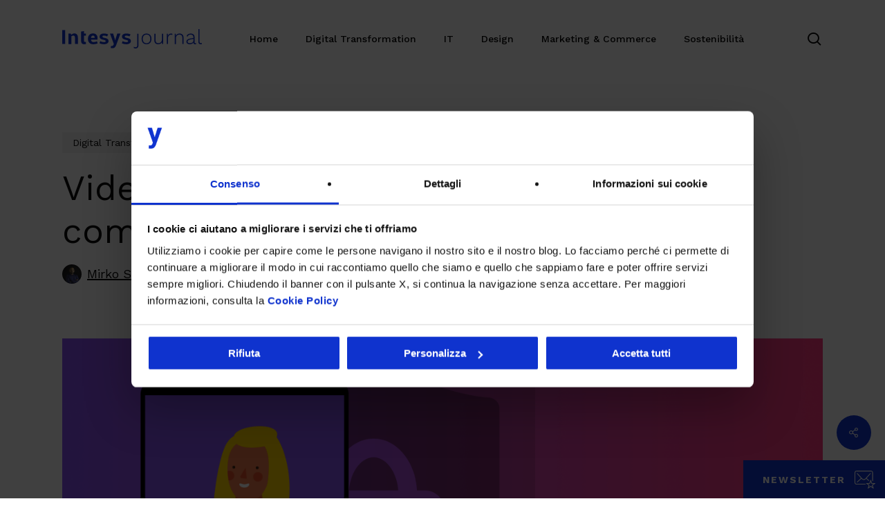

--- FILE ---
content_type: text/html; charset=UTF-8
request_url: https://www.intesys.it/journal/information-technology/videoconferenza-aziendale-non-solo-comunicazione-ma-anche-privacy/
body_size: 40143
content:
<!doctype html><html
lang=it-IT class=no-js><head><meta
charset="UTF-8"> <script>/*<![CDATA[*/var gform;gform||(document.addEventListener("gform_main_scripts_loaded",function(){gform.scriptsLoaded=!0}),document.addEventListener("gform/theme/scripts_loaded",function(){gform.themeScriptsLoaded=!0}),window.addEventListener("DOMContentLoaded",function(){gform.domLoaded=!0}),gform={domLoaded:!1,scriptsLoaded:!1,themeScriptsLoaded:!1,isFormEditor:()=>"function"==typeof InitializeEditor,callIfLoaded:function(o){return!(!gform.domLoaded||!gform.scriptsLoaded||!gform.themeScriptsLoaded&&!gform.isFormEditor()||(gform.isFormEditor()&&console.warn("The use of gform.initializeOnLoaded() is deprecated in the form editor context and will be removed in Gravity Forms 3.1."),o(),0))},initializeOnLoaded:function(o){gform.callIfLoaded(o)||(document.addEventListener("gform_main_scripts_loaded",()=>{gform.scriptsLoaded=!0,gform.callIfLoaded(o)}),document.addEventListener("gform/theme/scripts_loaded",()=>{gform.themeScriptsLoaded=!0,gform.callIfLoaded(o)}),window.addEventListener("DOMContentLoaded",()=>{gform.domLoaded=!0,gform.callIfLoaded(o)}))},hooks:{action:{},filter:{}},addAction:function(o,r,e,t){gform.addHook("action",o,r,e,t)},addFilter:function(o,r,e,t){gform.addHook("filter",o,r,e,t)},doAction:function(o){gform.doHook("action",o,arguments)},applyFilters:function(o){return gform.doHook("filter",o,arguments)},removeAction:function(o,r){gform.removeHook("action",o,r)},removeFilter:function(o,r,e){gform.removeHook("filter",o,r,e)},addHook:function(o,r,e,t,n){null==gform.hooks[o][r]&&(gform.hooks[o][r]=[]);var d=gform.hooks[o][r];null==n&&(n=r+"_"+d.length),gform.hooks[o][r].push({tag:n,callable:e,priority:t=null==t?10:t})},doHook:function(r,o,e){var t;if(e=Array.prototype.slice.call(e,1),null!=gform.hooks[r][o]&&((o=gform.hooks[r][o]).sort(function(o,r){return o.priority-r.priority}),o.forEach(function(o){"function"!=typeof(t=o.callable)&&(t=window[t]),"action"==r?t.apply(null,e):e[0]=t.apply(null,e)})),"filter"==r)return e[0]},removeHook:function(o,r,t,n){var e;null!=gform.hooks[o][r]&&(e=(e=gform.hooks[o][r]).filter(function(o,r,e){return!!(null!=n&&n!=o.tag||null!=t&&t!=o.priority)}),gform.hooks[o][r]=e)}});/*]]>*/</script> <meta
name="viewport" content="width=device-width, initial-scale=1, maximum-scale=1, user-scalable=0"><meta
name='robots' content='index, follow, max-image-preview:large, max-snippet:-1, max-video-preview:-1'><style>img:is([sizes="auto" i], [sizes^="auto," i]){contain-intrinsic-size:3000px 1500px}</style> <script data-cookieconsent=ignore>window.dataLayer=window.dataLayer||[];function gtag(){dataLayer.push(arguments);}
gtag("consent","default",{ad_storage:"denied",analytics_storage:"denied",functionality_storage:"denied",personalization_storage:"denied",security_storage:"granted",wait_for_update:2000,});gtag("set","ads_data_redaction",true);</script>  <script>(function(w,d,s,l,i){w[l]=w[l]||[];w[l].push({'gtm.start':new Date().getTime(),event:'gtm.js'});var f=d.getElementsByTagName(s)[0],j=d.createElement(s),dl=l!='dataLayer'?'&l='+l:'';j.async=true;j.src='https://www.googletagmanager.com/gtm.js?id='+i+dl;f.parentNode.insertBefore(j,f);})(window,document,'script','dataLayer','GTM-M33VZ9N');</script>  <script>window.cookiefallback_html="<div class=\"cookie-fallback_message \">\n                <div>\n                    Per visualizzare il contenuto \u00e8 necessario accettare i cookie marketing.\n                <\/div>\n                <div>\n                    <a href=\"javascript: Cookiebot.renew()\" class=\"cookie-fallback_message_open_cookie_window\">Clicca qui per cambiare i consensi.<\/a>\n                <\/div>\n            <\/div>";</script> <title>Videoconferenza aziendale, sistemi professionali per garantire privacy e sicurezza</title><meta
name="description" content="I sistemi di videoconferenza facilitano la comunicazione interpersonale in regime di smart working, ma è fondamentale garantire privacy e sicurezza."><link
rel=canonical href=https://www.intesys.it/journal/digital-transformation/videoconferenza-aziendale-non-solo-comunicazione-ma-anche-privacy/ ><meta
property="og:locale" content="it_IT"><meta
property="og:type" content="article"><meta
property="og:title" content="Videoconferenza aziendale, sistemi professionali per garantire privacy e sicurezza"><meta
property="og:description" content="I sistemi di videoconferenza facilitano la comunicazione interpersonale in regime di smart working, ma è fondamentale garantire privacy e sicurezza."><meta
property="og:url" content="https://www.intesys.it/journal/digital-transformation/videoconferenza-aziendale-non-solo-comunicazione-ma-anche-privacy/"><meta
property="og:site_name" content="Intesys Journal"><meta
property="article:published_time" content="2020-04-23T08:39:11+00:00"><meta
property="article:modified_time" content="2022-06-01T10:56:55+00:00"><meta
property="og:image" content="https://www.intesys.it/journal/wp-content/uploads/sites/13/2020/04/videoconferenza-journal.png"><meta
property="og:image:width" content="1280"><meta
property="og:image:height" content="960"><meta
property="og:image:type" content="image/png"><meta
name="author" content="Mirko Spezie"><meta
name="twitter:card" content="summary_large_image"><meta
name="twitter:label1" content="Scritto da"><meta
name="twitter:data1" content="Mirko Spezie"><meta
name="twitter:label2" content="Tempo di lettura stimato"><meta
name="twitter:data2" content="5 minuti"> <script type=application/ld+json class=yoast-schema-graph>{"@context":"https://schema.org","@graph":[{"@type":"WebPage","@id":"https://www.intesys.it/journal/digital-transformation/videoconferenza-aziendale-non-solo-comunicazione-ma-anche-privacy/","url":"https://www.intesys.it/journal/digital-transformation/videoconferenza-aziendale-non-solo-comunicazione-ma-anche-privacy/","name":"Videoconferenza aziendale, sistemi professionali per garantire privacy e sicurezza","isPartOf":{"@id":"https://www.intesys.it/journal/#website"},"primaryImageOfPage":{"@id":"https://www.intesys.it/journal/digital-transformation/videoconferenza-aziendale-non-solo-comunicazione-ma-anche-privacy/#primaryimage"},"image":{"@id":"https://www.intesys.it/journal/digital-transformation/videoconferenza-aziendale-non-solo-comunicazione-ma-anche-privacy/#primaryimage"},"thumbnailUrl":"https://www.intesys.it/journal/wp-content/uploads/sites/13/2020/04/videoconferenza-journal.png","datePublished":"2020-04-23T08:39:11+00:00","dateModified":"2022-06-01T10:56:55+00:00","author":{"@id":"https://www.intesys.it/journal/#/schema/person/e51a920cc61e20558c2844efee75fd4f"},"description":"I sistemi di videoconferenza facilitano la comunicazione interpersonale in regime di smart working, ma è fondamentale garantire privacy e sicurezza.","breadcrumb":{"@id":"https://www.intesys.it/journal/digital-transformation/videoconferenza-aziendale-non-solo-comunicazione-ma-anche-privacy/#breadcrumb"},"inLanguage":"it-IT","potentialAction":[{"@type":"ReadAction","target":["https://www.intesys.it/journal/digital-transformation/videoconferenza-aziendale-non-solo-comunicazione-ma-anche-privacy/"]}]},{"@type":"ImageObject","inLanguage":"it-IT","@id":"https://www.intesys.it/journal/digital-transformation/videoconferenza-aziendale-non-solo-comunicazione-ma-anche-privacy/#primaryimage","url":"https://www.intesys.it/journal/wp-content/uploads/sites/13/2020/04/videoconferenza-journal.png","contentUrl":"https://www.intesys.it/journal/wp-content/uploads/sites/13/2020/04/videoconferenza-journal.png","width":1280,"height":960},{"@type":"BreadcrumbList","@id":"https://www.intesys.it/journal/digital-transformation/videoconferenza-aziendale-non-solo-comunicazione-ma-anche-privacy/#breadcrumb","itemListElement":[{"@type":"ListItem","position":1,"name":"Home","item":"https://www.intesys.it/journal/"},{"@type":"ListItem","position":2,"name":"Videoconferenza aziendale: non solo comunicazione, ma anche privacy"}]},{"@type":"WebSite","@id":"https://www.intesys.it/journal/#website","url":"https://www.intesys.it/journal/","name":"Intesys","description":"Ogni settimana nuovi articoli dedicati al mondo della trasformazione digitale!","potentialAction":[{"@type":"SearchAction","target":{"@type":"EntryPoint","urlTemplate":"https://www.intesys.it/journal/?s={search_term_string}"},"query-input":{"@type":"PropertyValueSpecification","valueRequired":true,"valueName":"search_term_string"}}],"inLanguage":"it-IT"},{"@type":"Person","@id":"https://www.intesys.it/journal/#/schema/person/e51a920cc61e20558c2844efee75fd4f","name":"Mirko Spezie","image":{"@type":"ImageObject","inLanguage":"it-IT","@id":"https://www.intesys.it/journal/#/schema/person/image/","url":"https://secure.gravatar.com/avatar/a27b020ee05f852786c05d4e33e015dfb9bc47211ee41cebe410b796b3068bf7?s=96&d=mm&r=g","contentUrl":"https://secure.gravatar.com/avatar/a27b020ee05f852786c05d4e33e015dfb9bc47211ee41cebe410b796b3068bf7?s=96&d=mm&r=g","caption":"Mirko Spezie"},"description":"Il suo primo amore è stato un glorioso Olivetti 8086 nel lontano 1991. Mirko ha un'esperienza ventennale nella gestione e sviluppo di reti e sistemi a livello enterprise e la sua forte passione verso la cybersecurity ne completa il ruolo che ricopriva in Intesys.","url":"https://www.intesys.it/journal/autore/mirko-spezie/"}]}</script> <link
rel=dns-prefetch href=//fonts.googleapis.com><link
rel=alternate type=application/rss+xml title="Intesys Journal &raquo; Feed" href=https://www.intesys.it/journal/feed/ ><link
rel=alternate type=application/rss+xml title="Intesys Journal &raquo; Feed dei commenti" href=https://www.intesys.it/journal/comments/feed/ > <script async src=https://valuelead-cf.yourwoo.com/jq_eebe44.js></script><script>/*<![CDATA[*/window._wpemojiSettings={"baseUrl":"https:\/\/s.w.org\/images\/core\/emoji\/16.0.1\/72x72\/","ext":".png","svgUrl":"https:\/\/s.w.org\/images\/core\/emoji\/16.0.1\/svg\/","svgExt":".svg","source":{"concatemoji":"https:\/\/www.intesys.it\/journal\/wp-includes\/js\/wp-emoji-release.min.js?ver=6.8.2"}};
/*! This file is auto-generated */
!function(s,n){var o,i,e;function c(e){try{var t={supportTests:e,timestamp:(new Date).valueOf()};sessionStorage.setItem(o,JSON.stringify(t))}catch(e){}}function p(e,t,n){e.clearRect(0,0,e.canvas.width,e.canvas.height),e.fillText(t,0,0);var t=new Uint32Array(e.getImageData(0,0,e.canvas.width,e.canvas.height).data),a=(e.clearRect(0,0,e.canvas.width,e.canvas.height),e.fillText(n,0,0),new Uint32Array(e.getImageData(0,0,e.canvas.width,e.canvas.height).data));return t.every(function(e,t){return e===a[t]})}function u(e,t){e.clearRect(0,0,e.canvas.width,e.canvas.height),e.fillText(t,0,0);for(var n=e.getImageData(16,16,1,1),a=0;a<n.data.length;a++)if(0!==n.data[a])return!1;return!0}function f(e,t,n,a){switch(t){case"flag":return n(e,"\ud83c\udff3\ufe0f\u200d\u26a7\ufe0f","\ud83c\udff3\ufe0f\u200b\u26a7\ufe0f")?!1:!n(e,"\ud83c\udde8\ud83c\uddf6","\ud83c\udde8\u200b\ud83c\uddf6")&&!n(e,"\ud83c\udff4\udb40\udc67\udb40\udc62\udb40\udc65\udb40\udc6e\udb40\udc67\udb40\udc7f","\ud83c\udff4\u200b\udb40\udc67\u200b\udb40\udc62\u200b\udb40\udc65\u200b\udb40\udc6e\u200b\udb40\udc67\u200b\udb40\udc7f");case"emoji":return!a(e,"\ud83e\udedf")}return!1}function g(e,t,n,a){var r="undefined"!=typeof WorkerGlobalScope&&self instanceof WorkerGlobalScope?new OffscreenCanvas(300,150):s.createElement("canvas"),o=r.getContext("2d",{willReadFrequently:!0}),i=(o.textBaseline="top",o.font="600 32px Arial",{});return e.forEach(function(e){i[e]=t(o,e,n,a)}),i}function t(e){var t=s.createElement("script");t.src=e,t.defer=!0,s.head.appendChild(t)}"undefined"!=typeof Promise&&(o="wpEmojiSettingsSupports",i=["flag","emoji"],n.supports={everything:!0,everythingExceptFlag:!0},e=new Promise(function(e){s.addEventListener("DOMContentLoaded",e,{once:!0})}),new Promise(function(t){var n=function(){try{var e=JSON.parse(sessionStorage.getItem(o));if("object"==typeof e&&"number"==typeof e.timestamp&&(new Date).valueOf()<e.timestamp+604800&&"object"==typeof e.supportTests)return e.supportTests}catch(e){}return null}();if(!n){if("undefined"!=typeof Worker&&"undefined"!=typeof OffscreenCanvas&&"undefined"!=typeof URL&&URL.createObjectURL&&"undefined"!=typeof Blob)try{var e="postMessage("+g.toString()+"("+[JSON.stringify(i),f.toString(),p.toString(),u.toString()].join(",")+"));",a=new Blob([e],{type:"text/javascript"}),r=new Worker(URL.createObjectURL(a),{name:"wpTestEmojiSupports"});return void(r.onmessage=function(e){c(n=e.data),r.terminate(),t(n)})}catch(e){}c(n=g(i,f,p,u))}t(n)}).then(function(e){for(var t in e)n.supports[t]=e[t],n.supports.everything=n.supports.everything&&n.supports[t],"flag"!==t&&(n.supports.everythingExceptFlag=n.supports.everythingExceptFlag&&n.supports[t]);n.supports.everythingExceptFlag=n.supports.everythingExceptFlag&&!n.supports.flag,n.DOMReady=!1,n.readyCallback=function(){n.DOMReady=!0}}).then(function(){return e}).then(function(){var e;n.supports.everything||(n.readyCallback(),(e=n.source||{}).concatemoji?t(e.concatemoji):e.wpemoji&&e.twemoji&&(t(e.twemoji),t(e.wpemoji)))}))}((window,document),window._wpemojiSettings);/*]]>*/</script> <style id=wp-emoji-styles-inline-css>img.wp-smiley,img.emoji{display:inline !important;border:none !important;box-shadow:none !important;height:1em !important;width:1em !important;margin:0
0.07em !important;vertical-align:-0.1em !important;background:none !important;padding:0
!important}</style><link
rel=stylesheet id=wp-block-library-css href='https://www.intesys.it/journal/wp-includes/css/dist/block-library/style.min.css?ver=6.8.2' type=text/css media=all><style id=global-styles-inline-css>/*<![CDATA[*/:root{--wp--preset--aspect-ratio--square:1;--wp--preset--aspect-ratio--4-3:4/3;--wp--preset--aspect-ratio--3-4:3/4;--wp--preset--aspect-ratio--3-2:3/2;--wp--preset--aspect-ratio--2-3:2/3;--wp--preset--aspect-ratio--16-9:16/9;--wp--preset--aspect-ratio--9-16:9/16;--wp--preset--color--black:#000;--wp--preset--color--cyan-bluish-gray:#abb8c3;--wp--preset--color--white:#fff;--wp--preset--color--pale-pink:#f78da7;--wp--preset--color--vivid-red:#cf2e2e;--wp--preset--color--luminous-vivid-orange:#ff6900;--wp--preset--color--luminous-vivid-amber:#fcb900;--wp--preset--color--light-green-cyan:#7bdcb5;--wp--preset--color--vivid-green-cyan:#00d084;--wp--preset--color--pale-cyan-blue:#8ed1fc;--wp--preset--color--vivid-cyan-blue:#0693e3;--wp--preset--color--vivid-purple:#9b51e0;--wp--preset--gradient--vivid-cyan-blue-to-vivid-purple:linear-gradient(135deg,rgba(6,147,227,1) 0%,rgb(155,81,224) 100%);--wp--preset--gradient--light-green-cyan-to-vivid-green-cyan:linear-gradient(135deg,rgb(122,220,180) 0%,rgb(0,208,130) 100%);--wp--preset--gradient--luminous-vivid-amber-to-luminous-vivid-orange:linear-gradient(135deg,rgba(252,185,0,1) 0%,rgba(255,105,0,1) 100%);--wp--preset--gradient--luminous-vivid-orange-to-vivid-red:linear-gradient(135deg,rgba(255,105,0,1) 0%,rgb(207,46,46) 100%);--wp--preset--gradient--very-light-gray-to-cyan-bluish-gray:linear-gradient(135deg,rgb(238,238,238) 0%,rgb(169,184,195) 100%);--wp--preset--gradient--cool-to-warm-spectrum:linear-gradient(135deg,rgb(74,234,220) 0%,rgb(151,120,209) 20%,rgb(207,42,186) 40%,rgb(238,44,130) 60%,rgb(251,105,98) 80%,rgb(254,248,76) 100%);--wp--preset--gradient--blush-light-purple:linear-gradient(135deg,rgb(255,206,236) 0%,rgb(152,150,240) 100%);--wp--preset--gradient--blush-bordeaux:linear-gradient(135deg,rgb(254,205,165) 0%,rgb(254,45,45) 50%,rgb(107,0,62) 100%);--wp--preset--gradient--luminous-dusk:linear-gradient(135deg,rgb(255,203,112) 0%,rgb(199,81,192) 50%,rgb(65,88,208) 100%);--wp--preset--gradient--pale-ocean:linear-gradient(135deg,rgb(255,245,203) 0%,rgb(182,227,212) 50%,rgb(51,167,181) 100%);--wp--preset--gradient--electric-grass:linear-gradient(135deg,rgb(202,248,128) 0%,rgb(113,206,126) 100%);--wp--preset--gradient--midnight:linear-gradient(135deg,rgb(2,3,129) 0%,rgb(40,116,252) 100%);--wp--preset--font-size--small:13px;--wp--preset--font-size--medium:20px;--wp--preset--font-size--large:36px;--wp--preset--font-size--x-large:42px;--wp--preset--spacing--20:0.44rem;--wp--preset--spacing--30:0.67rem;--wp--preset--spacing--40:1rem;--wp--preset--spacing--50:1.5rem;--wp--preset--spacing--60:2.25rem;--wp--preset--spacing--70:3.38rem;--wp--preset--spacing--80:5.06rem;--wp--preset--shadow--natural:6px 6px 9px rgba(0, 0, 0, 0.2);--wp--preset--shadow--deep:12px 12px 50px rgba(0, 0, 0, 0.4);--wp--preset--shadow--sharp:6px 6px 0px rgba(0, 0, 0, 0.2);--wp--preset--shadow--outlined:6px 6px 0px -3px rgba(255, 255, 255, 1), 6px 6px rgba(0, 0, 0, 1);--wp--preset--shadow--crisp:6px 6px 0px rgba(0, 0, 0, 1)}:root{--wp--style--global--content-size:1300px;--wp--style--global--wide-size:1300px}:where(body){margin:0}.wp-site-blocks>.alignleft{float:left;margin-right:2em}.wp-site-blocks>.alignright{float:right;margin-left:2em}.wp-site-blocks>.aligncenter{justify-content:center;margin-left:auto;margin-right:auto}:where(.is-layout-flex){gap:0.5em}:where(.is-layout-grid){gap:0.5em}.is-layout-flow>.alignleft{float:left;margin-inline-start:0;margin-inline-end:2em}.is-layout-flow>.alignright{float:right;margin-inline-start:2em;margin-inline-end:0}.is-layout-flow>.aligncenter{margin-left:auto !important;margin-right:auto !important}.is-layout-constrained>.alignleft{float:left;margin-inline-start:0;margin-inline-end:2em}.is-layout-constrained>.alignright{float:right;margin-inline-start:2em;margin-inline-end:0}.is-layout-constrained>.aligncenter{margin-left:auto !important;margin-right:auto !important}.is-layout-constrained>:where(:not(.alignleft):not(.alignright):not(.alignfull)){max-width:var(--wp--style--global--content-size);margin-left:auto !important;margin-right:auto !important}.is-layout-constrained>.alignwide{max-width:var(--wp--style--global--wide-size)}body .is-layout-flex{display:flex}.is-layout-flex{flex-wrap:wrap;align-items:center}.is-layout-flex>:is(*,div){margin:0}body .is-layout-grid{display:grid}.is-layout-grid>:is(*,div){margin:0}body{padding-top:0px;padding-right:0px;padding-bottom:0px;padding-left:0px}:root :where(.wp-element-button,.wp-block-button__link){background-color:#32373c;border-width:0;color:#fff;font-family:inherit;font-size:inherit;line-height:inherit;padding:calc(0.667em + 2px) calc(1.333em + 2px);text-decoration:none}.has-black-color{color:var(--wp--preset--color--black) !important}.has-cyan-bluish-gray-color{color:var(--wp--preset--color--cyan-bluish-gray) !important}.has-white-color{color:var(--wp--preset--color--white) !important}.has-pale-pink-color{color:var(--wp--preset--color--pale-pink) !important}.has-vivid-red-color{color:var(--wp--preset--color--vivid-red) !important}.has-luminous-vivid-orange-color{color:var(--wp--preset--color--luminous-vivid-orange) !important}.has-luminous-vivid-amber-color{color:var(--wp--preset--color--luminous-vivid-amber) !important}.has-light-green-cyan-color{color:var(--wp--preset--color--light-green-cyan) !important}.has-vivid-green-cyan-color{color:var(--wp--preset--color--vivid-green-cyan) !important}.has-pale-cyan-blue-color{color:var(--wp--preset--color--pale-cyan-blue) !important}.has-vivid-cyan-blue-color{color:var(--wp--preset--color--vivid-cyan-blue) !important}.has-vivid-purple-color{color:var(--wp--preset--color--vivid-purple) !important}.has-black-background-color{background-color:var(--wp--preset--color--black) !important}.has-cyan-bluish-gray-background-color{background-color:var(--wp--preset--color--cyan-bluish-gray) !important}.has-white-background-color{background-color:var(--wp--preset--color--white) !important}.has-pale-pink-background-color{background-color:var(--wp--preset--color--pale-pink) !important}.has-vivid-red-background-color{background-color:var(--wp--preset--color--vivid-red) !important}.has-luminous-vivid-orange-background-color{background-color:var(--wp--preset--color--luminous-vivid-orange) !important}.has-luminous-vivid-amber-background-color{background-color:var(--wp--preset--color--luminous-vivid-amber) !important}.has-light-green-cyan-background-color{background-color:var(--wp--preset--color--light-green-cyan) !important}.has-vivid-green-cyan-background-color{background-color:var(--wp--preset--color--vivid-green-cyan) !important}.has-pale-cyan-blue-background-color{background-color:var(--wp--preset--color--pale-cyan-blue) !important}.has-vivid-cyan-blue-background-color{background-color:var(--wp--preset--color--vivid-cyan-blue) !important}.has-vivid-purple-background-color{background-color:var(--wp--preset--color--vivid-purple) !important}.has-black-border-color{border-color:var(--wp--preset--color--black) !important}.has-cyan-bluish-gray-border-color{border-color:var(--wp--preset--color--cyan-bluish-gray) !important}.has-white-border-color{border-color:var(--wp--preset--color--white) !important}.has-pale-pink-border-color{border-color:var(--wp--preset--color--pale-pink) !important}.has-vivid-red-border-color{border-color:var(--wp--preset--color--vivid-red) !important}.has-luminous-vivid-orange-border-color{border-color:var(--wp--preset--color--luminous-vivid-orange) !important}.has-luminous-vivid-amber-border-color{border-color:var(--wp--preset--color--luminous-vivid-amber) !important}.has-light-green-cyan-border-color{border-color:var(--wp--preset--color--light-green-cyan) !important}.has-vivid-green-cyan-border-color{border-color:var(--wp--preset--color--vivid-green-cyan) !important}.has-pale-cyan-blue-border-color{border-color:var(--wp--preset--color--pale-cyan-blue) !important}.has-vivid-cyan-blue-border-color{border-color:var(--wp--preset--color--vivid-cyan-blue) !important}.has-vivid-purple-border-color{border-color:var(--wp--preset--color--vivid-purple) !important}.has-vivid-cyan-blue-to-vivid-purple-gradient-background{background:var(--wp--preset--gradient--vivid-cyan-blue-to-vivid-purple) !important}.has-light-green-cyan-to-vivid-green-cyan-gradient-background{background:var(--wp--preset--gradient--light-green-cyan-to-vivid-green-cyan) !important}.has-luminous-vivid-amber-to-luminous-vivid-orange-gradient-background{background:var(--wp--preset--gradient--luminous-vivid-amber-to-luminous-vivid-orange) !important}.has-luminous-vivid-orange-to-vivid-red-gradient-background{background:var(--wp--preset--gradient--luminous-vivid-orange-to-vivid-red) !important}.has-very-light-gray-to-cyan-bluish-gray-gradient-background{background:var(--wp--preset--gradient--very-light-gray-to-cyan-bluish-gray) !important}.has-cool-to-warm-spectrum-gradient-background{background:var(--wp--preset--gradient--cool-to-warm-spectrum) !important}.has-blush-light-purple-gradient-background{background:var(--wp--preset--gradient--blush-light-purple) !important}.has-blush-bordeaux-gradient-background{background:var(--wp--preset--gradient--blush-bordeaux) !important}.has-luminous-dusk-gradient-background{background:var(--wp--preset--gradient--luminous-dusk) !important}.has-pale-ocean-gradient-background{background:var(--wp--preset--gradient--pale-ocean) !important}.has-electric-grass-gradient-background{background:var(--wp--preset--gradient--electric-grass) !important}.has-midnight-gradient-background{background:var(--wp--preset--gradient--midnight) !important}.has-small-font-size{font-size:var(--wp--preset--font-size--small) !important}.has-medium-font-size{font-size:var(--wp--preset--font-size--medium) !important}.has-large-font-size{font-size:var(--wp--preset--font-size--large) !important}.has-x-large-font-size{font-size:var(--wp--preset--font-size--x-large) !important}:where(.wp-block-post-template.is-layout-flex){gap:1.25em}:where(.wp-block-post-template.is-layout-grid){gap:1.25em}:where(.wp-block-columns.is-layout-flex){gap:2em}:where(.wp-block-columns.is-layout-grid){gap:2em}:root :where(.wp-block-pullquote){font-size:1.5em;line-height:1.6}/*]]>*/</style><link
rel=stylesheet id=google-font-raleway-css href='https://fonts.googleapis.com/css?family=Raleway&#038;display=swap' type=text/css media=all><link
rel=stylesheet id=google-font-quicksand-css href='https://fonts.googleapis.com/css?family=Quicksand&#038;display=swap' type=text/css media=all><link
rel=stylesheet id=err-css href=https://www.intesys.it/journal/wp-content/plugins/emoji-reaction-rating/resources/css/err.css type=text/css media=all><link
rel=stylesheet id=rp-public-styles-css href='https://www.intesys.it/journal/wp-content/plugins/reading-progress-bar/public/css/rp-public.css?ver=6.8.2' type=text/css media=all><link
rel=stylesheet id=salient-social-css href='https://www.intesys.it/journal/wp-content/plugins/salient-social/css/style.css?ver=1.2.6' type=text/css media=all><style id=salient-social-inline-css>.sharing-default-minimal .nectar-love.loved,
body .nectar-social[data-color-override="override"].fixed > a:before,
body .nectar-social[data-color-override="override"].fixed .nectar-social-inner a,
.sharing-default-minimal .nectar-social[data-color-override="override"] .nectar-social-inner a:hover,
.nectar-social.vertical[data-color-override="override"] .nectar-social-inner a:hover{background-color:#0f33ce}.nectar-social.hover .nectar-love.loved,
.nectar-social.hover > .nectar-love-button a:hover,
.nectar-social[data-color-override="override"].hover > div a:hover,
#single-below-header .nectar-social[data-color-override="override"].hover > div a:hover,
.nectar-social[data-color-override="override"].hover .share-btn:hover,
.sharing-default-minimal .nectar-social[data-color-override="override"] .nectar-social-inner
a{border-color:#0f33ce}#single-below-header .nectar-social.hover .nectar-love.loved i,
#single-below-header .nectar-social.hover[data-color-override="override"] a:hover,
#single-below-header .nectar-social.hover[data-color-override="override"] a:hover i,
#single-below-header .nectar-social.hover .nectar-love-button a:hover i,
.nectar-love:hover i,
.hover .nectar-love:hover .total_loves,
.nectar-love.loved i,
.nectar-social.hover .nectar-love.loved .total_loves,
.nectar-social.hover .share-btn:hover,
.nectar-social[data-color-override="override"].hover .nectar-social-inner a:hover,
.nectar-social[data-color-override="override"].hover > div:hover span,
.sharing-default-minimal .nectar-social[data-color-override="override"] .nectar-social-inner a:not(:hover) i,
.sharing-default-minimal .nectar-social[data-color-override="override"] .nectar-social-inner a:not(:hover){color:#0f33ce}</style><link
rel=stylesheet id=wpig-common-css href='https://www.intesys.it/journal/wp-content/plugins/sticky-toc-advance-table-of-contents/assets/css/styles.css?ver=1.2' type=text/css media=all><style id=wpig-common-inline-css>#wpig-contents,#wpig-contents2{background:#f6f6f6;border:1px
solid #f6f6f6;margin:10px
auto 10px 10px;font-size:18px}#wpig-contents .wpig-headline,#wpig-contents2 .wpig-headline{background:transparent;color:#000;font-size:20px}#wpig-contents li a,#wpig-contents2 li a,#wpig-contents li , #wpig-contents2
li{color:#000;font-size:18px}#wpig-contents.wpig-style-2 li:before{border-color:#000}#wpig-contents.wpig-style-2 li:before{border-color:#000}#wpig-contents li a:hover,#wpig-contents2 li a:hover,#wpig-contents.wpig-style-2 ul .wpig-heading-wrapper:hover
a{color:#0f33ce}#wpig-contents,#wpig-contents2{width:100% !important}#wpig-contents.wpig-style-3 #wpig-table-of-content > ol li.activePoint:before,#wpig-contents2.wpig-style-3 #wpig-table-of-content > ol li.activePoint:before{background-color:#0f33ce}#wpig-contents.wpig-style-3 #wpig-table-of-content > ol li.activePoint a,#wpig-contents2.wpig-style-3 #wpig-table-of-content > ol li.activePoint
a{color:#0f33ce}#wpig-contents.wpig-style-3 #wpig-table-of-content > ol li:before,#wpig-contents2.wpig-style-3 #wpig-table-of-content > ol li:before{border-color:#000;background-color:#f6f6f6}#wpig-contents.wpig-style-3 #wpig-table-of-content > ol > li:after,#wpig-contents2.wpig-style-3 #wpig-table-of-content>ol>li:after{border-right-color:#000}html{scroll-behavior:smooth}.wpig-scrolling-stoc__nav.hide-nav{-webkit-transform:translateY(-100%);transform:translateY(-100%)}.wpig-scrolling-stoc__nav{position:fixed;top:0;right:0;left:0;z-index:999;-webkit-transform:translateY(0);transform:translateY(0);-webkit-transition:-webkit-transform .3s ease-out;transition:-webkit-transform .3s ease-out;-o-transition:transform ease-out .3s;transition:transform .3s ease-out;transition:transform .3s ease-out,-webkit-transform .3s ease-out;background-color:#f6f6f6;-webkit-box-shadow:none;box-shadow:none}.wpig-scrolling-stoc__nav ul .stoc-header-li{margin-bottom:0;padding:1rem;font-size: .875rem;line-height:16px}.wpig-scrolling-stoc__nav ul .stoc-header-li a, wpig-scrolling-stoc__nav ul .stoc-header-li
p{font-family:Open Sans,sans-serif;font-weight:400;color:#000}.wpig-scrolling-stoc__nav ul .stoc-header-li a:hover, wpig-scrolling-stoc__nav ul .stoc-header-li p:hover{color:#0f33ce}.wpig-scrolling-stoc__nav ul .toc-li
a{text-decoration:underline}.wpig-scrolling-stoc__nav ul .stoc-header-li.active-anchor{border-bottom:0.1875rem solid #f6f6f6}.wpig-scrolling-stoc__nav
ul{display:-webkit-box;display:-ms-flexbox;display:flex;list-style-type:none;overflow-x:hidden;overflow-y:hidden;white-space:nowrap;height:3.375rem;width:-webkit-fit-content;width:-moz-fit-content;width:fit-content;max-width:70%;margin:0
auto;padding:0}#wpig-floating-switch
img{max-width:100%}#wpig-contents{margin:20px
0 30px 0!important;padding:40px}#wpig-contents
li{padding:0px;line-height:1.5}#wpig-contents
ol{margin:0px}#wpig-contents .wpig-headline{font-weight:bold;margin-left:0px;padding:0
0 20px 0}</style><link
rel=stylesheet id=font-awesome-css href='https://www.intesys.it/journal/wp-content/themes/salient/css/font-awesome-legacy.min.css?ver=4.7.1' type=text/css media=all><link
rel=stylesheet id=salient-grid-system-css href='https://www.intesys.it/journal/wp-content/themes/salient/css/build/grid-system.css?ver=17.3.1' type=text/css media=all><link
rel=stylesheet id=main-styles-css href='https://www.intesys.it/journal/wp-content/themes/salient/css/build/style.css?ver=17.3.1' type=text/css media=all><style id=main-styles-inline-css>html:not(.page-trans-loaded){background-color:#fff}</style><link
rel=stylesheet id=nectar-single-styles-css href='https://www.intesys.it/journal/wp-content/themes/salient/css/build/single.css?ver=17.3.1' type=text/css media=all><link
rel=stylesheet id=nectar-element-fancy-box-css href='https://www.intesys.it/journal/wp-content/themes/salient/css/build/elements/element-fancy-box.css?ver=17.3.1' type=text/css media=all><link
rel=stylesheet id=nectar-element-recent-posts-css href='https://www.intesys.it/journal/wp-content/themes/salient/css/build/elements/element-recent-posts.css?ver=17.3.1' type=text/css media=all><link
rel=stylesheet id=nectar_default_font_open_sans-css href='https://fonts.googleapis.com/css?family=Open+Sans%3A300%2C400%2C600%2C700&#038;subset=latin%2Clatin-ext' type=text/css media=all><link
rel=stylesheet id=responsive-css href='https://www.intesys.it/journal/wp-content/themes/salient/css/build/responsive.css?ver=17.3.1' type=text/css media=all><link
rel=stylesheet id=nectar-flickity-css href='https://www.intesys.it/journal/wp-content/themes/salient/css/build/plugins/flickity.css?ver=17.3.1' type=text/css media=all><link
rel=stylesheet id=select2-css href='https://www.intesys.it/journal/wp-content/themes/salient/css/build/plugins/select2.css?ver=4.0.1' type=text/css media=all><link
rel=stylesheet id=skin-material-css href='https://www.intesys.it/journal/wp-content/themes/salient/css/build/skin-material.css?ver=17.3.1' type=text/css media=all><link
rel=stylesheet id=salient-wp-menu-dynamic-css href='https://www.intesys.it/journal/wp-content/uploads/sites/13/salient/menu-dynamic.css?ver=96490' type=text/css media=all><link
rel=stylesheet id=nectar-widget-posts-css href='https://www.intesys.it/journal/wp-content/themes/salient/css/build/elements/widget-nectar-posts.css?ver=17.3.1' type=text/css media=all><link
rel=stylesheet id=js_composer_front-css href='https://www.intesys.it/journal/wp-content/themes/salient/css/build/plugins/js_composer.css?ver=17.3.1' type=text/css media=all><link
rel=stylesheet id=popup-maker-site-css href='https://www.intesys.it/journal/wp-content/plugins/popup-maker/assets/css/pum-site.min.css?ver=1.20.6' type=text/css media=all><style id=popup-maker-site-inline-css>@import url('//fonts.googleapis.com/css?family=Montserrat:100');.pum-theme-10122,.pum-theme-tema-predefinito{background-color:rgba( 255, 255, 255, 1.00 )}.pum-theme-10122 .pum-container, .pum-theme-tema-predefinito .pum-container{padding:18px;border-radius:0px;border:1px
none #000;box-shadow:1px 1px 3px 0px rgba( 2, 2, 2, 0.23 );background-color:rgba( 249, 249, 249, 1.00 )}.pum-theme-10122 .pum-title, .pum-theme-tema-predefinito .pum-title{color:#000;text-align:left;text-shadow:0px 0px 0px rgba( 2, 2, 2, 0.23 );font-family:inherit;font-weight:400;font-size:32px;line-height:36px}.pum-theme-10122 .pum-content, .pum-theme-tema-predefinito .pum-content{color:#000;font-family:inherit;font-weight:400}.pum-theme-10122 .pum-content + .pum-close, .pum-theme-tema-predefinito .pum-content+.pum-close{position:absolute;height:auto;width:auto;left:auto;right:0px;bottom:auto;top:0px;padding:8px;color:#fff;font-family:inherit;font-weight:400;font-size:12px;line-height:36px;border:1px
none #fff;border-radius:0px;box-shadow:1px 1px 3px 0px rgba( 2, 2, 2, 0.23 );text-shadow:0px 0px 0px rgba( 0, 0, 0, 0.23 );background-color:rgba( 0, 0, 0, 1.00 )}.pum-theme-10129,.pum-theme-content-only{background-color:rgba( 0, 0, 0, 0.50 )}.pum-theme-10129 .pum-container, .pum-theme-content-only .pum-container{padding:40px;border-radius:0px;border:1px
none #000;box-shadow:-50px -50px 0px -100px rgba( 2, 2, 2, 0.00 );background-color:rgba( 255, 255, 255, 1.00 )}.pum-theme-10129 .pum-title, .pum-theme-content-only .pum-title{color:#000;text-align:center;text-shadow:0px 0px 0px rgba( 2, 2, 2, 0.23 );font-family:inherit;font-weight:400;font-size:30px;line-height:36px}.pum-theme-10129 .pum-content, .pum-theme-content-only .pum-content{color:#8c8c8c;font-family:inherit;font-weight:400}.pum-theme-10129 .pum-content + .pum-close, .pum-theme-content-only .pum-content+.pum-close{position:absolute;height:auto;width:auto;left:auto;right:10px;bottom:auto;top:10px;padding:0px;color:#000;font-family:inherit;font-weight:400;font-size:25px;line-height:20px;border:1px
none #fff;border-radius:10px;box-shadow:0px 0px 0px 0px rgba( 2, 2, 2, 0.00 );text-shadow:0px 0px 0px rgba( 0, 0, 0, 0.00 );background-color:rgba( 255, 255, 255, 0.00 )}.pum-theme-10123,.pum-theme-lightbox{background-color:rgba( 0, 0, 0, 0.60 )}.pum-theme-10123 .pum-container, .pum-theme-lightbox .pum-container{padding:18px;border-radius:3px;border:8px
solid #000;box-shadow:0px 0px 30px 0px rgba( 2, 2, 2, 1.00 );background-color:rgba( 255, 255, 255, 1.00 )}.pum-theme-10123 .pum-title, .pum-theme-lightbox .pum-title{color:#000;text-align:left;text-shadow:0px 0px 0px rgba( 2, 2, 2, 0.23 );font-family:inherit;font-weight:100;font-size:32px;line-height:36px}.pum-theme-10123 .pum-content, .pum-theme-lightbox .pum-content{color:#000;font-family:inherit;font-weight:100}.pum-theme-10123 .pum-content + .pum-close, .pum-theme-lightbox .pum-content+.pum-close{position:absolute;height:26px;width:26px;left:auto;right:-13px;bottom:auto;top:-13px;padding:0px;color:#fff;font-family:Arial;font-weight:100;font-size:24px;line-height:24px;border:2px
solid #fff;border-radius:26px;box-shadow:0px 0px 15px 1px rgba( 2, 2, 2, 0.75 );text-shadow:0px 0px 0px rgba( 0, 0, 0, 0.23 );background-color:rgba( 0, 0, 0, 1.00 )}.pum-theme-10124,.pum-theme-enterprise-blue{background-color:rgba( 0, 0, 0, 0.70 )}.pum-theme-10124 .pum-container, .pum-theme-enterprise-blue .pum-container{padding:28px;border-radius:5px;border:1px
none #000;box-shadow:0px 10px 25px 4px rgba( 2, 2, 2, 0.50 );background-color:rgba( 255, 255, 255, 1.00 )}.pum-theme-10124 .pum-title, .pum-theme-enterprise-blue .pum-title{color:#315b7c;text-align:left;text-shadow:0px 0px 0px rgba( 2, 2, 2, 0.23 );font-family:inherit;font-weight:100;font-size:34px;line-height:36px}.pum-theme-10124 .pum-content, .pum-theme-enterprise-blue .pum-content{color:#2d2d2d;font-family:inherit;font-weight:100}.pum-theme-10124 .pum-content + .pum-close, .pum-theme-enterprise-blue .pum-content+.pum-close{position:absolute;height:28px;width:28px;left:auto;right:8px;bottom:auto;top:8px;padding:4px;color:#fff;font-family:Times New Roman;font-weight:100;font-size:20px;line-height:20px;border:1px
none #fff;border-radius:42px;box-shadow:0px 0px 0px 0px rgba( 2, 2, 2, 0.23 );text-shadow:0px 0px 0px rgba( 0, 0, 0, 0.23 );background-color:rgba( 49, 91, 124, 1.00 )}.pum-theme-10125,.pum-theme-hello-box{background-color:rgba( 0, 0, 0, 0.75 )}.pum-theme-10125 .pum-container, .pum-theme-hello-box .pum-container{padding:30px;border-radius:80px;border:14px
solid #81d742;box-shadow:0px 0px 0px 0px rgba( 2, 2, 2, 0.00 );background-color:rgba( 255, 255, 255, 1.00 )}.pum-theme-10125 .pum-title, .pum-theme-hello-box .pum-title{color:#2d2d2d;text-align:left;text-shadow:0px 0px 0px rgba( 2, 2, 2, 0.23 );font-family:Montserrat;font-weight:100;font-size:32px;line-height:36px}.pum-theme-10125 .pum-content, .pum-theme-hello-box .pum-content{color:#2d2d2d;font-family:inherit;font-weight:100}.pum-theme-10125 .pum-content + .pum-close, .pum-theme-hello-box .pum-content+.pum-close{position:absolute;height:auto;width:auto;left:auto;right:-30px;bottom:auto;top:-30px;padding:0px;color:#2d2d2d;font-family:Times New Roman;font-weight:100;font-size:32px;line-height:28px;border:1px
none #fff;border-radius:28px;box-shadow:0px 0px 0px 0px rgba( 2, 2, 2, 0.23 );text-shadow:0px 0px 0px rgba( 0, 0, 0, 0.23 );background-color:rgba( 255, 255, 255, 1.00 )}.pum-theme-10126,.pum-theme-cutting-edge{background-color:rgba( 0, 0, 0, 0.50 )}.pum-theme-10126 .pum-container, .pum-theme-cutting-edge .pum-container{padding:18px;border-radius:0px;border:1px
none #000;box-shadow:0px 10px 25px 0px rgba( 2, 2, 2, 0.50 );background-color:rgba( 30, 115, 190, 1.00 )}.pum-theme-10126 .pum-title, .pum-theme-cutting-edge .pum-title{color:#fff;text-align:left;text-shadow:0px 0px 0px rgba( 2, 2, 2, 0.23 );font-family:Sans-Serif;font-weight:100;font-size:26px;line-height:28px}.pum-theme-10126 .pum-content, .pum-theme-cutting-edge .pum-content{color:#fff;font-family:inherit;font-weight:100}.pum-theme-10126 .pum-content + .pum-close, .pum-theme-cutting-edge .pum-content+.pum-close{position:absolute;height:24px;width:24px;left:auto;right:0px;bottom:auto;top:0px;padding:0px;color:#1e73be;font-family:Times New Roman;font-weight:100;font-size:32px;line-height:24px;border:1px
none #fff;border-radius:0px;box-shadow:-1px 1px 1px 0px rgba( 2, 2, 2, 0.10 );text-shadow:-1px 1px 1px rgba( 0, 0, 0, 0.10 );background-color:rgba( 238, 238, 34, 1.00 )}.pum-theme-10127,.pum-theme-framed-border{background-color:rgba( 255, 255, 255, 0.50 )}.pum-theme-10127 .pum-container, .pum-theme-framed-border .pum-container{padding:18px;border-radius:0px;border:20px
outset #d33;box-shadow:1px 1px 3px 0px rgba( 2, 2, 2, 0.97 ) inset;background-color:rgba( 255, 251, 239, 1.00 )}.pum-theme-10127 .pum-title, .pum-theme-framed-border .pum-title{color:#000;text-align:left;text-shadow:0px 0px 0px rgba( 2, 2, 2, 0.23 );font-family:inherit;font-weight:100;font-size:32px;line-height:36px}.pum-theme-10127 .pum-content, .pum-theme-framed-border .pum-content{color:#2d2d2d;font-family:inherit;font-weight:100}.pum-theme-10127 .pum-content + .pum-close, .pum-theme-framed-border .pum-content+.pum-close{position:absolute;height:20px;width:20px;left:auto;right:-20px;bottom:auto;top:-20px;padding:0px;color:#fff;font-family:Tahoma;font-weight:700;font-size:16px;line-height:18px;border:1px
none #fff;border-radius:0px;box-shadow:0px 0px 0px 0px rgba( 2, 2, 2, 0.23 );text-shadow:0px 0px 0px rgba( 0, 0, 0, 0.23 );background-color:rgba( 0, 0, 0, 0.55 )}.pum-theme-10128,.pum-theme-floating-bar{background-color:rgba( 255, 255, 255, 0.00 )}.pum-theme-10128 .pum-container, .pum-theme-floating-bar .pum-container{padding:8px;border-radius:0px;border:1px
none #000;box-shadow:1px 1px 3px 0px rgba( 2, 2, 2, 0.23 );background-color:rgba( 238, 246, 252, 1.00 )}.pum-theme-10128 .pum-title, .pum-theme-floating-bar .pum-title{color:#505050;text-align:left;text-shadow:0px 0px 0px rgba( 2, 2, 2, 0.23 );font-family:inherit;font-weight:400;font-size:32px;line-height:36px}.pum-theme-10128 .pum-content, .pum-theme-floating-bar .pum-content{color:#505050;font-family:inherit;font-weight:400}.pum-theme-10128 .pum-content + .pum-close, .pum-theme-floating-bar .pum-content+.pum-close{position:absolute;height:18px;width:18px;left:auto;right:5px;bottom:auto;top:50%;padding:0px;color:#505050;font-family:Sans-Serif;font-weight:700;font-size:15px;line-height:18px;border:1px
solid #505050;border-radius:15px;box-shadow:0px 0px 0px 0px rgba( 2, 2, 2, 0.00 );text-shadow:0px 0px 0px rgba( 0, 0, 0, 0.00 );background-color:rgba( 255, 255, 255, 0.00 );transform:translate(0, -50%)}#pum-15629{z-index:1999999999}#pum-15240{z-index:1999999999}#pum-15113{z-index:1999999999}#pum-14506{z-index:1999999999}#pum-12244{z-index:1999999999}#pum-10132{z-index:1999999999}#pum-10878{z-index:1999999999}#pum-10752{z-index:1999999999}#pum-10130{z-index:1999999999}</style><link
rel=stylesheet id=gforms_reset_css-css href='https://www.intesys.it/journal/wp-content/plugins/gravityforms/legacy/css/formreset.min.css?ver=2.9.16' type=text/css media=all><link
rel=stylesheet id=gforms_formsmain_css-css href='https://www.intesys.it/journal/wp-content/plugins/gravityforms/legacy/css/formsmain.min.css?ver=2.9.16' type=text/css media=all><link
rel=stylesheet id=gforms_ready_class_css-css href='https://www.intesys.it/journal/wp-content/plugins/gravityforms/legacy/css/readyclass.min.css?ver=2.9.16' type=text/css media=all><link
rel=stylesheet id=gforms_browsers_css-css href='https://www.intesys.it/journal/wp-content/plugins/gravityforms/legacy/css/browsers.min.css?ver=2.9.16' type=text/css media=all><link
rel=stylesheet id=dynamic-css-css href='https://www.intesys.it/journal/wp-content/themes/salient/css/salient-dynamic-styles-multi-id-13.css?ver=88796' type=text/css media=all><style id=dynamic-css-inline-css>.single.single-post .container-wrap{padding-top:0}.main-content .featured-media-under-header{padding:min(6vw,90px) 0}.featured-media-under-header__featured-media:not([data-has-img="false"]){margin-top:min(6vw,90px)}.featured-media-under-header__featured-media:not([data-format="video"]):not([data-format="audio"]):not([data-has-img="false"]){overflow:hidden;position:relative;padding-bottom:40%}.featured-media-under-header__meta-wrap{display:flex;flex-wrap:wrap;align-items:center}.featured-media-under-header__meta-wrap .meta-author{display:inline-flex;align-items:center}.featured-media-under-header__meta-wrap .meta-author
img{margin-right:8px;width:28px;border-radius:100px}.featured-media-under-header__featured-media .post-featured-img{display:block;line-height:0;top:auto;bottom:0}.featured-media-under-header__featured-media[data-n-parallax-bg="true"] .post-featured-img{height:calc(100% + 75px)}.featured-media-under-header__featured-media .post-featured-img
img{position:absolute;top:0;left:0;width:100%;height:100%;object-fit:cover;object-position:top}@media only screen and (max-width:690px){.featured-media-under-header__featured-media[data-n-parallax-bg="true"] .post-featured-img{height:calc(100% + 45px)}.featured-media-under-header__meta-wrap{font-size:14px}}.featured-media-under-header__featured-media[data-align="center"] .post-featured-img
img{object-position:center}.featured-media-under-header__featured-media[data-align="bottom"] .post-featured-img
img{object-position:bottom}.featured-media-under-header
h1{margin:max(min(0.35em,35px),20px) 0 max(min(0.25em,25px),15px) 0}.featured-media-under-header__cat-wrap .meta-category
a{line-height:1;padding:7px
15px;margin-right:15px}.featured-media-under-header__cat-wrap .meta-category a:not(:hover){background-color:rgba(0,0,0,0.05)}.featured-media-under-header__cat-wrap .meta-category a:hover{color:#fff}.featured-media-under-header__meta-wrap a,.featured-media-under-header__cat-wrap
a{color:inherit}.featured-media-under-header__meta-wrap>span:not(:first-child):not(.rich-snippet-hidden):before{content:"·";padding:0
.5em}.featured-media-under-header__excerpt{margin:0
0 20px 0}@media only screen and (min-width:691px){[data-animate="fade_in"] .featured-media-under-header__cat-wrap,[data-animate="fade_in"].featured-media-under-header .entry-title,[data-animate="fade_in"] .featured-media-under-header__meta-wrap,[data-animate="fade_in"] .featured-media-under-header__featured-media,[data-animate="fade_in"] .featured-media-under-header__excerpt,[data-animate="fade_in"].featured-media-under-header + .row .content-inner{opacity:0;transform:translateY(50px);animation:nectar_featured_media_load 1s cubic-bezier(0.25,1,0.5,1) forwards}[data-animate="fade_in"] .featured-media-under-header__cat-wrap{animation-delay:0.1s}[data-animate="fade_in"].featured-media-under-header .entry-title{animation-delay:0.2s}[data-animate="fade_in"] .featured-media-under-header__excerpt{animation-delay:0.3s}[data-animate="fade_in"] .featured-media-under-header__meta-wrap{animation-delay:0.3s}[data-animate="fade_in"] .featured-media-under-header__featured-media{animation-delay:0.4s}[data-animate="fade_in"].featured-media-under-header + .row .content-inner{animation-delay:0.5s}}@keyframes
nectar_featured_media_load{0%{transform:translateY(50px);opacity:0}100%{transform:translateY(0px);opacity:1}}#header-space{background-color:#fff}@media only screen and (min-width:1000px){body #ajax-content-wrap.no-scroll{min-height:calc(100vh - 112px);height:calc(100vh - 112px)!important}}@media only screen and (min-width:1000px){#page-header-wrap.fullscreen-header,#page-header-wrap.fullscreen-header #page-header-bg,html:not(.nectar-box-roll-loaded) .nectar-box-roll>#page-header-bg.fullscreen-header,.nectar_fullscreen_zoom_recent_projects,#nectar_fullscreen_rows:not(.afterLoaded)>div{height:calc(100vh - 111px)}.wpb_row.vc_row-o-full-height.top-level,.wpb_row.vc_row-o-full-height.top-level>.col.span_12{min-height:calc(100vh - 111px)}html:not(.nectar-box-roll-loaded) .nectar-box-roll>#page-header-bg.fullscreen-header{top:112px}.nectar-slider-wrap[data-fullscreen="true"]:not(.loaded),.nectar-slider-wrap[data-fullscreen="true"]:not(.loaded) .swiper-container{height:calc(100vh - 110px)!important}.admin-bar .nectar-slider-wrap[data-fullscreen="true"]:not(.loaded),.admin-bar .nectar-slider-wrap[data-fullscreen="true"]:not(.loaded) .swiper-container{height:calc(100vh - 110px - 32px)!important}}.admin-bar[class*="page-template-template-no-header"] .wpb_row.vc_row-o-full-height.top-level,.admin-bar[class*="page-template-template-no-header"] .wpb_row.vc_row-o-full-height.top-level>.col.span_12{min-height:calc(100vh - 32px)}body[class*="page-template-template-no-header"] .wpb_row.vc_row-o-full-height.top-level,body[class*="page-template-template-no-header"] .wpb_row.vc_row-o-full-height.top-level>.col.span_12{min-height:100vh}@media only screen and (max-width:999px){.using-mobile-browser #nectar_fullscreen_rows:not(.afterLoaded):not([data-mobile-disable="on"])>div{height:calc(100vh - 100px)}.using-mobile-browser .wpb_row.vc_row-o-full-height.top-level,.using-mobile-browser .wpb_row.vc_row-o-full-height.top-level > .col.span_12,[data-permanent-transparent="1"].using-mobile-browser .wpb_row.vc_row-o-full-height.top-level,[data-permanent-transparent="1"].using-mobile-browser .wpb_row.vc_row-o-full-height.top-level>.col.span_12{min-height:calc(100vh - 100px)}html:not(.nectar-box-roll-loaded) .nectar-box-roll > #page-header-bg.fullscreen-header,.nectar_fullscreen_zoom_recent_projects,.nectar-slider-wrap[data-fullscreen="true"]:not(.loaded),.nectar-slider-wrap[data-fullscreen="true"]:not(.loaded) .swiper-container,#nectar_fullscreen_rows:not(.afterLoaded):not([data-mobile-disable="on"])>div{height:calc(100vh - 47px)}.wpb_row.vc_row-o-full-height.top-level,.wpb_row.vc_row-o-full-height.top-level>.col.span_12{min-height:calc(100vh - 47px)}body[data-transparent-header="false"] #ajax-content-wrap.no-scroll{min-height:calc(100vh - 47px);height:calc(100vh - 47px)}}.wpb_column[data-border-radius="15px"],.wpb_column[data-border-radius="15px"] > .vc_column-inner,.wpb_column[data-border-radius="15px"] > .vc_column-inner > .column-link,.wpb_column[data-border-radius="15px"] > .vc_column-inner > .column-bg-overlay-wrap,.wpb_column[data-border-radius="15px"] > .vc_column-inner > .column-image-bg-wrap[data-bg-animation="zoom-out-reveal"],.wpb_column[data-border-radius="15px"] > .vc_column-inner > .column-image-bg-wrap .column-image-bg,.wpb_column[data-border-radius="15px"]>.vc_column-inner>.column-image-bg-wrap[data-n-parallax-bg="true"],.wpb_column[data-border-radius="15px"]>.n-sticky>.vc_column-inner,.wpb_column[data-border-radius="15px"]>.n-sticky>.vc_column-inner>.column-bg-overlay-wrap{border-radius:15px}.wpb_column[data-cfc="true"] h1,.wpb_column[data-cfc="true"] h2,.wpb_column[data-cfc="true"] h3,.wpb_column[data-cfc="true"] h4,.wpb_column[data-cfc="true"] h5,.wpb_column[data-cfc="true"] h6,.wpb_column[data-cfc="true"] p{color:inherit}.wpb_column[data-border-radius="15px"],.wpb_column[data-border-radius="15px"] > .vc_column-inner,.wpb_column[data-border-radius="15px"] > .vc_column-inner > .column-link,.wpb_column[data-border-radius="15px"] > .vc_column-inner > .column-bg-overlay-wrap,.wpb_column[data-border-radius="15px"] > .vc_column-inner > .column-image-bg-wrap[data-bg-animation="zoom-out-reveal"],.wpb_column[data-border-radius="15px"] > .vc_column-inner > .column-image-bg-wrap .column-image-bg,.wpb_column[data-border-radius="15px"]>.vc_column-inner>.column-image-bg-wrap[data-n-parallax-bg="true"],.wpb_column[data-border-radius="15px"]>.n-sticky>.vc_column-inner,.wpb_column[data-border-radius="15px"]>.n-sticky>.vc_column-inner>.column-bg-overlay-wrap{border-radius:15px}.wpb_column[data-cfc="true"] h1,.wpb_column[data-cfc="true"] h2,.wpb_column[data-cfc="true"] h3,.wpb_column[data-cfc="true"] h4,.wpb_column[data-cfc="true"] h5,.wpb_column[data-cfc="true"] h6,.wpb_column[data-cfc="true"] p{color:inherit}.wpb_column.el_spacing_50px>.vc_column-inner>.wpb_wrapper>div:not(:last-child),.wpb_column.el_spacing_50px>.n-sticky>.vc_column-inner>.wpb_wrapper>div:not(:last-child){margin-bottom:50px}body[data-aie] .col[data-padding-pos="right"] > .vc_column-inner,body #ajax-content-wrap .col[data-padding-pos="right"] > .vc_column-inner,#ajax-content-wrap .col[data-padding-pos="right"]>.n-sticky>.vc_column-inner{padding-left:0;padding-top:0;padding-bottom:0}.nectar_icon_wrap
i{vertical-align:middle;top:0}.nectar_icon_wrap i[class*="nectar-brands"]{display:inline-block}.wpb_wrapper>.nectar_icon_wrap{margin-bottom:0}.nectar_icon_wrap
i{transition:color .25s ease}.nectar_icon_wrap
path{transition:fill .25s ease}.nectar-pulsate
i{display:block;border-radius:200px;background-color:currentColor;position:relative}.nectar-pulsate i:after{display:block;position:absolute;top:50%;left:50%;content:"";width:100%;height:100%;margin:-50% auto auto -50%;-webkit-transform-origin:50% 50%;transform-origin:50% 50%;border-radius:50%;background-color:currentColor;opacity:1;z-index:11;pointer-events:none;animation:nectar_pulsate 2s cubic-bezier(.2,1,.2,1) infinite}@keyframes
nectar_pulsate{0%{opacity:0.6;transform:scale(1)}100%{opacity:0;transform:scale(3)}}.nectar_icon_wrap[data-style*="default"][data-color*="extra-color-gradient"] .nectar_icon
i{border-radius:0!important;text-align:center}.nectar_icon_wrap[data-style*="default"][data-color*="extra-color-gradient"] .nectar_icon i:before{vertical-align:top}.nectar_icon_wrap[data-style*="default"][data-color*="extra-color-gradient"] .nectar_icon i[class*="fa-"],.nectar_icon_wrap[data-style*="default"][data-color*="extra-color-gradient"] .nectar_icon i[class^="icon-"]{vertical-align:baseline}.nectar_icon_wrap[data-color="extra-color-gradient-1"] .nectar_icon i,.nectar_icon_wrap[data-color="extra-color-gradient-2"] .nectar_icon
i{display:inline-block}.nectar_icon_wrap[data-color="extra-color-gradient-1"] .nectar_icon.no-grad i,.nectar_icon_wrap[data-color="extra-color-gradient-2"] .nectar_icon.no-grad
i{background-color:transparent!important;background:none!important}.nectar_icon_wrap[data-color="extra-color-gradient-1"] .nectar_icon.no-grad i,.nectar_icon_wrap[data-color="extra-color-gradient-2"] .nectar_icon.no-grad
i{-webkit-text-fill-color:initial}.iconsmind-Mail-Favorite:before{content:"\ef8d"}.screen-reader-text,.nectar-skip-to-content:not(:focus){border:0;clip:rect(1px,1px,1px,1px);clip-path:inset(50%);height:1px;margin:-1px;overflow:hidden;padding:0;position:absolute!important;width:1px;word-wrap:normal!important}.row .col img:not([srcset]){width:auto}.row .col img.img-with-animation.nectar-lazy:not([srcset]){width:100%}@media only screen and (min-width: 1000px){.post-area.span_9
article{width:80%}.nectar-social.fixed,.nectar-social.fixed.visible{bottom:70px}.row .col.section-title
p{width:70% !important}}.featured-media-under-header__featured-media .post-featured-img
img{object-position:center}.nectar-social.fixed{right:20px !important}#CookiebotWidget{bottom:35px !Important;left:20px !Important}.container-wrap #author-bio #author-info
p{max-width:100%}@media only screen and (max-width: 690px){.material .container-wrap #author-bio #author-info, .material #author-bio{text-align:left}.featured-media-under-header__meta-wrap{line-height:1.5}#wpig-contents
li{padding:0px;line-height:1.5;margin:0.8rem 0 0 0}.wpb_wrapper
li{padding-top:20px}}.post-area.span_9 article #risorse .wpb_text_column.wpb_content_element
h3{color:black}.post-area.span_9 article #risorse
h6{color:black}.post-area.span_9 article #risorse .flickity-viewport{overflow:hidden !Important}.post-area.span_9 article #risorse .nectar-fancy-box.hovered{box-shadow:0 5px 5px rgb(0 0 0 / 10%)}#risorse .nectar-flickity.nectar-carousel.nectar-carousel:not(.masonry) .flickity-viewport{margin-top:10px !important}.post-area.span_9 article #risorse .row-bg-overlay{background-color:#f6f6f6 !important}.post-area.span_9 article #risorse
.light{color:black !important}.post-area.span_9 article #risorse .span_12.light .nectar-flickity .flickity-page-dots .dot.is-selected:before{box-shadow:inset 0 0 0 1px #0f33ce}.post-area.span_9 article #risorse .span_12.light .nectar-flickity .flickity-page-dots .dot:before{box-shadow:inset 0 0 0 5px #0f33ce}.post-area.span_9 article #risorse .nectar-flickity .flickity-prev-next-button:before{background-color:#0f33ce !important}.post-area.span_9 article #risorse .nectar-flickity .flickity-prev-next-button
.arrow{fill:#fff !important}.post-area.span_9 article #risorse .nectar-flickity .next:after,  .post-area.span_9 article #risorse .nectar-flickity .previous:after{background-color:#fff !important}.post-area.span_9 article
#risorse{padding-top:50px !important;padding-bottom:0px !important}.nectar-flickity .flickity-page-dots{bottom:-60px}.nectar-flickity .flickity-prev-next-button.next{right:-20px !important}.nectar-flickity .flickity-prev-next-button.previous{left:-20px !important}@media only screen and (max-width: 690px){.nectar-flickity .flickity-prev-next-button{transform:scale(1.2) !important}}#ajax-content-wrap #footer-outer #footer-widgets ul li>a{font-size:18px !important}body.single .post .content-inner>h2{margin-top:40px;margin-bottom:20px}.row .col.section-title
p{padding-top:20px;opacity: .6;font-size:18px}.author-job-position{font-style:italic}.section-title .author-job-position{line-height:24px;padding-top:20px}.gform_legacy_markup_wrapper ul.gfield_checkbox li input:checked+label{font-weight:400 !important}@media only screen and (min-width: 1000px){.gform_legacy_markup_wrapper .gfield_checkbox
li{margin:0
0 5px 0 !important}}@media only screen and (max-width: 690px){form .gfield-choice-input, .ginput_container_consent
input{width:20px !important;height:20px !important}}body .gform_legacy_markup_wrapper ul li.gfield, body .gform_legacy_markup_wrapper ul li.field_description_below div.ginput_container_checkbox, .gform_legacy_markup_wrapper
.gform_footer{margin-top:0 !important}body .gform_wrapper .top_label
.gfield_label{margin-bottom:0 !important}.ginput_container.ginput_container_email{padding-bottom:0px}label.gfield_consent_label{display:inline-flex;width:fit-content;gap:2px}.ginput_container_consent{border-top:1px solid #ccc;margin-top:10px !important;padding-top:10px !important}.popmake-title, .gform_heading, .gform_legacy_markup_wrapper
div.validation_error{display:none}.gform_legacy_markup_wrapper
li.gfield.gfield_error{background-color:transparent !important;border:0
!important}.gform_legacy_markup_wrapper .gfield_error .gfield_label, .gform_legacy_markup_wrapper li.gfield_error
ul.gfield_checkbox{color:black !important}.gform_legacy_markup_wrapper .validation_message, .gform_legacy_markup_wrapper
.gfield_required{color:red !important;padding:0
!important;font-weight:400 !important;display:inline !important}.gform_legacy_markup_wrapper li.gfield_error
input{border:1px
solid red !important}input{border-radius:0px !important}input#gform_submit_button_1, input#gform_submit_button_2, form
.gfield_label{text-transform:uppercase;font-size:14px !important}div#nectar_popular_posts-1{margin-top:50px !important}input#gform_submit_button_1,input#gform_submit_button_2{padding:15px
22px !important}.ginput_container_email
input{padding:8px
!important}.heading-line{padding:50px
!important}#sidebar .heading-line{background-color:#F0F2FC;border-radius:4px}.popmake-content
div.vc_row{padding:3% !important}.pum-theme-10129 .pum-content + .pum-close, .pum-theme-content-only .pum-content+.pum-close{top:25px !Important;right:25px !Important;font-weight:400 !Important;font-size:30px !Important}.popmake-content
#field_2_4{padding-top:15px !important;padding-bottom:15px !important}.hubspot-form
fieldset{max-width:100%!important}.LEGAL_CONSENT.subscription_type_5769525-d89551cf-d27f-4aa3-af80-08fa9931e263{width:auto!important}.hubspot-form #email-d89551cf-d27f-4aa3-af80-08fa9931e263,#ruolo_aziendale-d89551cf-d27f-4aa3-af80-08fa9931e263,#company-d89551cf-d27f-4aa3-af80-08fa9931e263,#message-d89551cf-d27f-4aa3-af80-08fa9931e263{width:100%!important}.hubspot-form .hs-form-booleancheckbox{list-style:none}.hubspot-form
ul{margin-left:0;margin-bottom:0}.hubspot-form
li{list-style:none}.hubspot-form .legal-consent-container .hs-form-booleancheckbox-display>span{margin-left:0}.hubspot-form .hs-richtext{line-height:25px}.hubspot-form .actions .hs-button{font-size:15px;font-weight:600;text-transform:uppercase;padding:10px
20px}.pop-up-bottom-left{padding:25px
!important}#popmake-10752 .pum-container, #popmake-10878 .pum-container{bottom:0 !important;top:auto !important;margin-bottom:0 !important;box-shadow:0 30px 90px rgb(0 0 0 / 14%)!important}@media only screen and (max-width: 690px){.pop-up-bottom-left{padding:25px
25px 0px 25px !important}}.emoji-reaction-rating .emoji-reaction-rating-list
li{background:#f6f6f6;transition:all .4s cubic-bezier(.25,1,.2,1)}.emoji-reaction-rating .emoji-reaction-rating-list li.active, .emoji-reaction-rating .emoji-reaction-rating-list li:hover:not(.disabled){background:#0f33ce;box-shadow:0 10px 24px rgb(0 0 0 / 15%)}.emoji-reaction-rating-list li
span{font-family:Work Sans}.emoji-reaction-rating .emoji-reaction-rating-text{font-family:Work Sans;font-size:25px;font-weight:bold;text-align:left;color:black}.emoji-reaction-rating-average, .emoji-reaction-rating-total, .emoji-reaction-rating-list li[title~=Meh], .emoji-reaction-rating-list li[title~=Pff]{display:none}.emoji-reaction-rating .emoji-reaction-rating-list li
.title{display:none}.emoji-reaction-rating .emoji-reaction-rating-list li
img{margin:0px}.emoji-reaction-rating .emoji-reaction-rating-list
li{width:auto;height:auto;padding:20px;border-radius:40px}.wp-block-tag-cloud
a{font-size:14px!important;padding:1px
10px;margin:10px
10px 0 0;transition:all .4s cubic-bezier(.25,1,.2,1);background-color:#F0F2FC;border-radius:4px}.wp-block-tag-cloud a:hover{background:#0f33ce;box-shadow:0 10px 24px rgb(0 0 0 / 15%);color:#fff}.single .post-area .content-inner>.post-tags a, .single .post-area .content-inner>.post-tags a:before{border-radius:4px!important}.nectar-icon-list-item{margin-bottom:40px}.page-header-bg-image{background-position:center center}#pulsante_journal_articolo{margin-bottom:30px}.wpig-heading{clear:both}.post-area.span_9 article
p{text-align:left !important}.post-area.span_9 article
img{margin-left:0}.n-sticky.theiaStickySidebar{opacity:1 !important}div#search-results
p{line-height:1.5}@media only screen and (max-width: 690px){#slide-out-widget-area.fullscreen-split .off-canvas-menu-container>ul>li{margin-bottom:20px !important}.wpb_wrapper
h3.vc_custom_heading{font-size:25px!important;line-height:32px!important}}#block-23{margin-bottom:0!important}</style><link
rel=stylesheet id=salient-child-style-css href='https://www.intesys.it/journal/wp-content/themes/journal/style.css?ver=17.3.1' type=text/css media=all><link
rel=stylesheet id=intesys-style-main-css href='https://www.intesys.it/journal/wp-content/themes/journal/dist/main.css?ver=1763041312' type=text/css media=all><link
rel=stylesheet id=redux-google-fonts-salient_redux-css href='https://fonts.googleapis.com/css?family=Work+Sans%3A500%2C400%2C600%2C700%2C400italic&#038;subset=latin&#038;ver=6.8.2' type=text/css media=all> <script src="https://www.intesys.it/journal/wp-includes/js/jquery/jquery.min.js?ver=3.7.1" id=jquery-core-js></script> <script src="https://www.intesys.it/journal/wp-includes/js/jquery/jquery-migrate.min.js?ver=3.4.1" id=jquery-migrate-js></script> <script src="https://www.intesys.it/journal/wp-content/plugins/reading-progress-bar/public/js/rp-public.js?ver=6.8.2" id=rp-public-scripts-js></script> <script defer=defer src="https://www.intesys.it/journal/wp-content/plugins/gravityforms/js/jquery.json.min.js?ver=2.9.16" id=gform_json-js></script> <script id=gform_gravityforms-js-extra>/*<![CDATA[*/var gf_global={"gf_currency_config":{"name":"Euro","symbol_left":"","symbol_right":"&#8364;","symbol_padding":" ","thousand_separator":".","decimal_separator":",","decimals":2,"code":"EUR"},"base_url":"https:\/\/www.intesys.it\/journal\/wp-content\/plugins\/gravityforms","number_formats":[],"spinnerUrl":"https:\/\/www.intesys.it\/journal\/wp-content\/plugins\/gravityforms\/images\/spinner.svg","version_hash":"2d5d486bb0870981f9eb941ce645122a","strings":{"newRowAdded":"\u00c8 stata aggiunta una nuova riga.","rowRemoved":"La riga \u00e8 stata rimossa","formSaved":"Il modulo \u00e8 stato salvato. Il contenuto include il link per tornare a completare il modulo."}};var gf_global={"gf_currency_config":{"name":"Euro","symbol_left":"","symbol_right":"&#8364;","symbol_padding":" ","thousand_separator":".","decimal_separator":",","decimals":2,"code":"EUR"},"base_url":"https:\/\/www.intesys.it\/journal\/wp-content\/plugins\/gravityforms","number_formats":[],"spinnerUrl":"https:\/\/www.intesys.it\/journal\/wp-content\/plugins\/gravityforms\/images\/spinner.svg","version_hash":"2d5d486bb0870981f9eb941ce645122a","strings":{"newRowAdded":"\u00c8 stata aggiunta una nuova riga.","rowRemoved":"La riga \u00e8 stata rimossa","formSaved":"Il modulo \u00e8 stato salvato. Il contenuto include il link per tornare a completare il modulo."}};var gform_i18n={"datepicker":{"days":{"monday":"Lun","tuesday":"Mar","wednesday":"Mer","thursday":"Gio","friday":"Ven","saturday":"Sab","sunday":"Dom"},"months":{"january":"Gennaio","february":"Febbraio","march":"Marzo","april":"Aprile","may":"Maggio","june":"Giugno","july":"Luglio","august":"Agosto","september":"Settembre","october":"Ottobre","november":"Novembre","december":"Dicembre"},"firstDay":1,"iconText":"Seleziona la data"}};var gf_legacy_multi={"2":"1"};var gform_gravityforms={"strings":{"invalid_file_extension":"Questo tipo di file non \u00e8 consentito. Deve avere uno dei seguenti formati:","delete_file":"Elimina questo file","in_progress":"In lavorazione","file_exceeds_limit":"La dimensione del file supera i limiti","illegal_extension":"Questo tipo di file non \u00e8 consentito.","max_reached":"Numero massimo di file raggiunto","unknown_error":"C\u2019\u00e8 stato un problema durante il salvataggio del file sul server","currently_uploading":"Aspetta che il caricamento sia completato","cancel":"Annulla","cancel_upload":"Annulla questo caricamento","cancelled":"Annullato"},"vars":{"images_url":"https:\/\/www.intesys.it\/journal\/wp-content\/plugins\/gravityforms\/images"}};/*]]>*/</script> <script defer=defer src="https://www.intesys.it/journal/wp-content/plugins/gravityforms/js/gravityforms.min.js?ver=2.9.16" id=gform_gravityforms-js></script> <script defer=defer src="https://www.intesys.it/journal/wp-content/plugins/gravityforms/assets/js/dist/utils.min.js?ver=380b7a5ec0757c78876bc8a59488f2f3" id=gform_gravityforms_utils-js></script> <script src="https://www.intesys.it/journal/wp-content/themes/journal/dist/main.js?ver=1763041312" id=intesys-js-main-js></script> <script></script><link
rel=https://api.w.org/ href=https://www.intesys.it/journal/wp-json/ ><link
rel=alternate title=JSON type=application/json href=https://www.intesys.it/journal/wp-json/wp/v2/posts/7640><link
rel=EditURI type=application/rsd+xml title=RSD href=https://www.intesys.it/journal/xmlrpc.php?rsd><meta
name="generator" content="WordPress 6.8.2"><link
rel=shortlink href='https://www.intesys.it/journal/?p=7640'><link
rel=alternate title="oEmbed (JSON)" type=application/json+oembed href="https://www.intesys.it/journal/wp-json/oembed/1.0/embed?url=https%3A%2F%2Fwww.intesys.it%2Fjournal%2Fdigital-transformation%2Fvideoconferenza-aziendale-non-solo-comunicazione-ma-anche-privacy%2F"><link
rel=alternate title="oEmbed (XML)" type=text/xml+oembed href="https://www.intesys.it/journal/wp-json/oembed/1.0/embed?url=https%3A%2F%2Fwww.intesys.it%2Fjournal%2Fdigital-transformation%2Fvideoconferenza-aziendale-non-solo-comunicazione-ma-anche-privacy%2F&#038;format=xml"><div
id=wpig-stickyheader><nav
class="wpig-scrolling-stoc__nav hide-nav""><ul><li
class='stoc-header-li stoc-migliorare-la-comunicazione-a-distanza-con-la-videoconferenza'><a
href=#stoc-migliorare-la-comunicazione-a-distanza-con-la-videoconferenza class=wpig-scrolling-stoc__link>Migliorare la comunicazione a distanza con la videoconferenza</a></li><li
class='stoc-header-li stoc-i-rischi-di-una-videoconferenza-non-sicura'><a
href=#stoc-i-rischi-di-una-videoconferenza-non-sicura class=wpig-scrolling-stoc__link>I rischi di una videoconferenza non sicura</a></li><li
class='stoc-header-li stoc-tutelare-la-privacy-con-un-sistema-di-videoconferenza-professionale'><a
href=#stoc-tutelare-la-privacy-con-un-sistema-di-videoconferenza-professionale class=wpig-scrolling-stoc__link>Tutelare la privacy con un sistema di videoconferenza professionale</a></li></ul></nav></div><script>var root=document.getElementsByTagName("html")[0];root.setAttribute("class","js");</script><meta
name="generator" content="Powered by WPBakery Page Builder - drag and drop page builder for WordPress."><meta
name="generator" content="Powered by Slider Revolution 6.7.37 - responsive, Mobile-Friendly Slider Plugin for WordPress with comfortable drag and drop interface."> <script>function setREVStartSize(e){window.RSIW=window.RSIW===undefined?window.innerWidth:window.RSIW;window.RSIH=window.RSIH===undefined?window.innerHeight:window.RSIH;try{var pw=document.getElementById(e.c).parentNode.offsetWidth,newh;pw=pw===0||isNaN(pw)||(e.l=="fullwidth"||e.layout=="fullwidth")?window.RSIW:pw;e.tabw=e.tabw===undefined?0:parseInt(e.tabw);e.thumbw=e.thumbw===undefined?0:parseInt(e.thumbw);e.tabh=e.tabh===undefined?0:parseInt(e.tabh);e.thumbh=e.thumbh===undefined?0:parseInt(e.thumbh);e.tabhide=e.tabhide===undefined?0:parseInt(e.tabhide);e.thumbhide=e.thumbhide===undefined?0:parseInt(e.thumbhide);e.mh=e.mh===undefined||e.mh==""||e.mh==="auto"?0:parseInt(e.mh,0);if(e.layout==="fullscreen"||e.l==="fullscreen")
newh=Math.max(e.mh,window.RSIH);else{e.gw=Array.isArray(e.gw)?e.gw:[e.gw];for(var i in e.rl)if(e.gw[i]===undefined||e.gw[i]===0)e.gw[i]=e.gw[i-1];e.gh=e.el===undefined||e.el===""||(Array.isArray(e.el)&&e.el.length==0)?e.gh:e.el;e.gh=Array.isArray(e.gh)?e.gh:[e.gh];for(var i in e.rl)if(e.gh[i]===undefined||e.gh[i]===0)e.gh[i]=e.gh[i-1];var nl=new Array(e.rl.length),ix=0,sl;e.tabw=e.tabhide>=pw?0:e.tabw;e.thumbw=e.thumbhide>=pw?0:e.thumbw;e.tabh=e.tabhide>=pw?0:e.tabh;e.thumbh=e.thumbhide>=pw?0:e.thumbh;for(var i in e.rl)nl[i]=e.rl[i]<window.RSIW?0:e.rl[i];sl=nl[0];for(var i in nl)if(sl>nl[i]&&nl[i]>0){sl=nl[i];ix=i;}
var m=pw>(e.gw[ix]+e.tabw+e.thumbw)?1:(pw-(e.tabw+e.thumbw))/(e.gw[ix]);newh=(e.gh[ix]*m)+(e.tabh+e.thumbh);}
var el=document.getElementById(e.c);if(el!==null&&el)el.style.height=newh+"px";el=document.getElementById(e.c+"_wrapper");if(el!==null&&el){el.style.height=newh+"px";el.style.display="block";}}catch(e){console.log("Failure at Presize of Slider:"+e)}};</script> <noscript><style>.wpb_animate_when_almost_visible{opacity:1}</style></noscript></head><body
class="wp-singular post-template-default single single-post postid-7640 single-format-standard wp-theme-salient wp-child-theme-journal material wpb-js-composer js-comp-ver-8.4.2 vc_responsive" data-footer-reveal=1 data-footer-reveal-shadow=none data-header-format=default data-body-border=off data-boxed-style data-header-breakpoint=1000 data-dropdown-style=minimal data-cae=easeOutQuart data-cad=700 data-megamenu-width=full-width data-aie=zoom-out data-ls=magnific data-apte=standard data-hhun=0 data-fancy-form-rcs=1 data-form-style=default data-form-submit=regular data-is=minimal data-button-style=default data-user-account-button=false data-flex-cols=true data-col-gap=default data-header-inherit-rc=false data-header-search=true data-animated-anchors=true data-ajax-transitions=true data-full-width-header=false data-slide-out-widget-area=true data-slide-out-widget-area-style=fullscreen-split data-user-set-ocm=off data-loading-animation=none data-bg-header=false data-responsive=1 data-ext-responsive=true data-ext-padding=90 data-header-resize=1 data-header-color=custom data-cart=false data-remove-m-parallax data-remove-m-video-bgs data-m-animate=0 data-force-header-trans-color=light data-smooth-scrolling=0 data-permanent-transparent=false >
<noscript>
<iframe
src="https://www.googletagmanager.com/ns.html?id=GTM-M33VZ9N"
height=0 width=0 style=display:none;visibility:hidden></iframe>
</noscript>
 <script>var currentSiteId=13;</script> <script>(function(window,document){document.documentElement.classList.remove("no-js");if(navigator.userAgent.match(/(Android|iPod|iPhone|iPad|BlackBerry|IEMobile|Opera Mini)/)){document.body.className+=" using-mobile-browser mobile ";}
if(navigator.userAgent.match(/Mac/)&&navigator.maxTouchPoints&&navigator.maxTouchPoints>2){document.body.className+=" using-ios-device ";}
if(!("ontouchstart"in window)){var body=document.querySelector("body");var winW=window.innerWidth;var bodyW=body.clientWidth;if(winW>bodyW+4){body.setAttribute("style","--scroll-bar-w: "+(winW-bodyW-4)+"px");}else{body.setAttribute("style","--scroll-bar-w: 0px");}}})(window,document);</script><a
href=#ajax-content-wrap class=nectar-skip-to-content>Skip to main content</a><div
class=ocm-effect-wrap><div
class=ocm-effect-wrap-inner><div
id=ajax-loading-screen data-disable-mobile=1 data-disable-fade-on-click=0 data-effect=standard data-method=standard><div
class="loading-icon none"><div
class=material-icon>
<svg
class=nectar-material-spinner width=60px height=60px viewBox="0 0 60 60">
<circle
stroke-linecap=round cx=30 cy=30 r=26 fill=none stroke-width=6></circle>
</svg></div></div></div><div
id=header-space  data-header-mobile-fixed=1></div><div
id=header-outer data-has-menu=true data-has-buttons=yes data-header-button_style=default data-using-pr-menu=false data-mobile-fixed=1 data-ptnm=false data-lhe=animated_underline data-user-set-bg=#ffffff data-format=default data-permanent-transparent=false data-megamenu-rt=1 data-remove-fixed=0 data-header-resize=1 data-cart=false data-transparency-option data-box-shadow=none data-shrink-num=6 data-using-secondary=0 data-using-logo=1 data-logo-height=28 data-m-logo-height=24 data-padding=42 data-full-width=false data-condense=false ><div
id=search-outer class=nectar><div
id=search><div
class=container><div
id=search-box><div
class=inner-wrap><div
class="col span_12"><form
role=search action=https://www.intesys.it/journal/ method=GET>
<input
type=text name=s  value aria-label=Cerca placeholder=Cerca>
<span> Premi invio per cercare o ESC per chiudere</span>
<button
aria-label=Cerca class=search-box__button type=submit>Cerca</button></form></div></div></div><div
id=close><a
href=# role=button><span
class=screen-reader-text>Close Search</span>
<span
class=close-wrap> <span
class="close-line close-line1" role=presentation></span> <span
class="close-line close-line2" role=presentation></span> </span>	 </a></div></div></div></div><header
id=top role=banner aria-label="Main Menu"><div
class=container><div
class=row><div
class="col span_3">
<a
id=logo href=https://www.intesys.it/journal data-supplied-ml-starting-dark=false data-supplied-ml-starting=false data-supplied-ml=false >
<img
class="stnd skip-lazy dark-version" width=200 height=27 alt="Intesys Journal" src=https://www.intesys.it/journal/wp-content/uploads/sites/13/2022/03/Intesys_journal.svg>		</a></div><div
class="col span_9 col_last"><div
class="nectar-mobile-only mobile-header"><div
class=inner></div></div>
<a
class=mobile-search href=#searchbox><span
class="nectar-icon icon-salient-search" aria-hidden=true></span><span
class=screen-reader-text>search</span></a><div
class="slide-out-widget-area-toggle mobile-icon fullscreen-split" data-custom-color=false data-icon-animation=simple-transform><div> <a
href=#slide-out-widget-area role=button aria-label="Navigation Menu" aria-expanded=false class=closed>
<span
class=screen-reader-text>Menu</span><span
aria-hidden=true> <i
class="lines-button x2"> <i
class=lines></i> </i> </span>		</a></div></div><nav
aria-label="Main Menu"><ul
class=sf-menu>
<li
id=menu-item-5932 class="menu-item menu-item-type-post_type menu-item-object-page menu-item-home nectar-regular-menu-item menu-item-5932"><a
href=https://www.intesys.it/journal/ ><span
class=menu-title-text>Home</span></a></li>
<li
id=menu-item-10057 class="menu-item menu-item-type-taxonomy menu-item-object-category current-post-ancestor current-menu-parent current-post-parent nectar-regular-menu-item menu-item-10057"><a
href=https://www.intesys.it/journal/categoria/digital-transformation/ ><span
class=menu-title-text>Digital Transformation</span></a></li>
<li
id=menu-item-10056 class="menu-item menu-item-type-taxonomy menu-item-object-category current-post-ancestor current-menu-parent current-post-parent nectar-regular-menu-item menu-item-10056"><a
href=https://www.intesys.it/journal/categoria/information-technology/ ><span
class=menu-title-text>IT</span></a></li>
<li
id=menu-item-10059 class="menu-item menu-item-type-taxonomy menu-item-object-category nectar-regular-menu-item menu-item-10059"><a
href=https://www.intesys.it/journal/categoria/design/ ><span
class=menu-title-text>Design</span></a></li>
<li
id=menu-item-10058 class="menu-item menu-item-type-taxonomy menu-item-object-category nectar-regular-menu-item menu-item-10058"><a
href=https://www.intesys.it/journal/categoria/marketing-e-commerce/ ><span
class=menu-title-text>Marketing &amp; Commerce</span></a></li>
<li
id=menu-item-10060 class="menu-item menu-item-type-taxonomy menu-item-object-category nectar-regular-menu-item menu-item-10060"><a
href=https://www.intesys.it/journal/categoria/sostenibilita/ ><span
class=menu-title-text>Sostenibilità</span></a></li>
<li
id=social-in-menu class=button_social_group></li></ul><ul
class="buttons sf-menu" data-user-set-ocm=off><li
id=search-btn><div><a
href=#searchbox><span
class=icon-salient-search aria-hidden=true></span><span
class=screen-reader-text>search</span></a></div> </li></ul></nav></div></div></div></header></div><div
id=ajax-content-wrap><div
class=container-wrap data-midnight=dark data-remove-post-date=0 data-remove-post-author=0 data-remove-post-comment-number=0><div
class="container main-content" role=main><div
class="row featured-media-under-header" data-animate=none><div
class=featured-media-under-header__content><div
class=featured-media-under-header__cat-wrap>
<span
class="meta-category nectar-inherit-label"><a
class="nectar-inherit-border-radius nectar-bg-hover-accent-color digital-transformation" href=https://www.intesys.it/journal/categoria/digital-transformation/ >Digital Transformation</a><a
class="nectar-inherit-border-radius nectar-bg-hover-accent-color information-technology" href=https://www.intesys.it/journal/categoria/information-technology/ >IT</a></span></div><h1 class="entry-title">Videoconferenza aziendale: non solo comunicazione, ma anche privacy</h1><div
class="featured-media-under-header__meta-wrap nectar-link-underline-effect">
<span
class="meta-author vcard author"><img
alt='Mirko Spezie' src='https://secure.gravatar.com/avatar/a27b020ee05f852786c05d4e33e015dfb9bc47211ee41cebe410b796b3068bf7?s=40&#038;d=mm&#038;r=g' srcset='https://secure.gravatar.com/avatar/a27b020ee05f852786c05d4e33e015dfb9bc47211ee41cebe410b796b3068bf7?s=80&#038;d=mm&#038;r=g 2x' class='avatar avatar-40 photo' height=40 width=40 decoding=async><span><span
class=fn><a
href=https://www.intesys.it/journal/autore/mirko-spezie/ title="Articoli scritti da Mirko Spezie" rel=author>Mirko Spezie</a></span></span></span><span
class=author-job-position>Network & Security Engineer</span><span
class="meta-date date published">23 Aprile 2020</span><span
class="meta-date date updated rich-snippet-hidden">Giugno 1st, 2022</span><span
class=meta-reading-time>5 min di lettura</span></div></div><div
class=featured-media-under-header__featured-media  data-has-img=true data-align data-format=default>
<span
class="post-featured-img page-header-bg-image"><img
width=1280 height=960 src=https://www.intesys.it/journal/wp-content/uploads/sites/13/2020/04/videoconferenza-journal.png class="attachment-full size-full wp-post-image" alt decoding=async srcset="https://www.intesys.it/journal/wp-content/uploads/sites/13/2020/04/videoconferenza-journal.png 1280w, https://www.intesys.it/journal/wp-content/uploads/sites/13/2020/04/videoconferenza-journal-300x225.png 300w, https://www.intesys.it/journal/wp-content/uploads/sites/13/2020/04/videoconferenza-journal-1024x768.png 1024w, https://www.intesys.it/journal/wp-content/uploads/sites/13/2020/04/videoconferenza-journal-768x576.png 768w" sizes="(max-width: 1280px) 100vw, 1280px"></span></div></div><div
class=row><div
class="post-area col  span_9" role=main><article
id=post-7640 class="post-7640 post type-post status-publish format-standard has-post-thumbnail category-digital-transformation category-information-technology tag-gdpr tag-privacy tag-smart-working tag-videoconferenza"><div
class=inner-wrap><div
class=post-content data-hide-featured-media=0><div
class=content-inner><p><div
id=wpig-contents class='wpig-contents wpig-number-list wpig-no-hierarachy  wpig-style-1'><span
class=wpig-headline>Indice dei contenuti</span><div
id=wpig-table-of-content class=wpig-table-of-content ><ol><li
class=stoc-migliorare-la-comunicazione-a-distanza-con-la-videoconferenza><a
href=#stoc-migliorare-la-comunicazione-a-distanza-con-la-videoconferenza>Migliorare la comunicazione a distanza con la videoconferenza</a></li><li
class=stoc-i-rischi-di-una-videoconferenza-non-sicura><a
href=#stoc-i-rischi-di-una-videoconferenza-non-sicura>I rischi di una videoconferenza non sicura</a></li><li
class=stoc-tutelare-la-privacy-con-un-sistema-di-videoconferenza-professionale><a
href=#stoc-tutelare-la-privacy-con-un-sistema-di-videoconferenza-professionale>Tutelare la privacy con un sistema di videoconferenza professionale</a></li></ol></div></div></p><div
id=fws_6947dda8c64ef  data-column-margin=default data-midnight=dark  class="wpb_row vc_row-fluid vc_row"  style="padding-top: 0px; padding-bottom: 0px; "><div
class=row-bg-wrap data-bg-animation=none data-bg-animation-delay data-bg-overlay=false><div
class="inner-wrap row-bg-layer" ><div
class="row-bg viewport-desktop"  style></div></div></div><div
class="row_col_wrap_12 col span_12 dark left"><div
class="vc_col-sm-12 wpb_column column_container vc_column_container col no-extra-padding inherit_tablet inherit_phone "  data-padding-pos=all data-has-bg-color=false data-bg-color data-bg-opacity=1 data-animation data-delay=0 ><div
class=vc_column-inner ><div
class=wpb_wrapper><div
class="wpb_text_column wpb_content_element " ><div
class=wpb_wrapper><p>I <strong>sistemi di videoconferenza</strong> nell’arco di qualche settimana sono diventati più popolari che mai. Le piattaforme a disposizione sono diverse, molte delle quali gratuite e in largo utilizzo sia a livello lavorativo che personale. La videoconferenza è di grande utilità per supportare la <strong>comunicazione interpersonale</strong>, ma nel contesto aziendale è bene ricordare che non tutti gli strumenti sono in grado di garantire un adeguato livello di <strong>tutela della privacy</strong>.</p><h2 id="stoc-migliorare-la-comunicazione-a-distanza-con-la-videoconferenza" class="wpig-heading">Migliorare la comunicazione a distanza con la videoconferenza</h2><p>Ora che la <strong>distanza fisica</strong> è divenuta la nuova prassi e lo <a
href=https://www.intesys.it/journal/digital-transformation/stress-da-smart-working-10-regole-per-gestirlo-al-meglio/ >smart working forzato</a> fa parte della nostra quotidianità, è più facile guardarsi indietro e rendersi conto del ruolo che la vicinanza tra collaboratori, dipendenti e i diversi stakeholder gioca nella vita dell’impresa. Dagli incontri con i clienti alle quotidiane pause caffè tra colleghi, in ognuno di questi momenti hanno luogo molteplici dinamiche di <strong>comunicazione interpersonale</strong> che influenzano il modo in cui ci relazioniamo con le persone e apprendiamo sul luogo di lavoro.</p><p>I <a
href=https://www.inetworking.it/quivideo/ target=_blank rel=noopener>sistemi di videoconferenza</a> sono in grado di fornire un prezioso aiuto nel recuperare, oltre alla comunicazione prettamente esplicita, anche alcune importanti dimensioni di <strong>comunicazione non verbale</strong>: la gestualità, le espressioni del volto e lo sguardo, per esempio, sono in grado di fornire preziose informazioni sui nostri interlocutori e su come instaurare un dialogo positivo e costruttivo.</p><p>Nonostante la distanza fisica, la videoconferenza riesce a dare maggiore naturalezza e spontaneità a molti momenti di incontro della vita aziendale, oltre che abilitare la continuità di attività che tradizionalmente richiedono la presenza delle persone, come gli eventi.</p><p>Questi sistemi vanno in questo modo a costituire un prezioso strumento per sostenere la <a
href=https://www.intesys.it/covid-19/ target=_blank rel=noopener>produttività e la continuità del business</a> anche in condizioni di distanza fisica, agevolando la <a
href=https://www.intesys.it/journal/digital-transformation/coronavirus-mette-alla-prova-l-hr-la-digitalizzazione-e-il-vaccino-per-le-imprese/ >digitalizzazione del lavoro</a> e l’<a
href=https://www.inetworking.it/smart-working-attivo-in-pochi-giorni/ target=_blank rel=noopener>implementazione di modalità di smart working</a>.</p><h2 id="stoc-i-rischi-di-una-videoconferenza-non-sicura" class="wpig-heading">I rischi di una videoconferenza non sicura</h2><p>Se l’adozione di un sistema di videoconferenza diventa imprescindibile per l’uso professionale, è altrettanto importante valutare la <strong>sicurezza del servizio</strong> a cui si fa affidamento, soprattutto in situazioni come quella che stiamo vivendo attualmente.</p><p>Se prima i dati erano protetti all’interno delle aziende, ora si estendono in massa alle reti casalinghe, che non hanno un adeguato livello di protezione aziendale. La sicurezza non riguarda solo le reti, ma anche i <strong>dispositivi aziendali</strong> stessi: nel passaggio allo smart working molti dispositivi sono arrivati nelle case già “infetti” sul piano informatico, come computer hackerati, che collegati alle reti domestiche mettono a rischio le organizzazioni. Sono quindi le imprese a dover farsi carico della <strong>tutela delle proprie informazioni</strong>, per esempio <a
href=https://www.intesys.it/journal/information-technology/smart-working-vs-coronavirus-la-continuita-del-business-inizia-dalla-vpn-client/ >adottando una VPN</a>, in cui si crea un canale di scambio dati incomprensibile dall’esterno.</p><p>Nei sistemi di videoconferenza non professionali può accadere che la<strong> comunicazione sia criptata </strong>per l’esterno, ma non per la piattaforma utilizzata. Cosa significa? Che la piattaforma potrebbe potenzialmente ascoltare, registrare e rivendere le informazioni, con tutti i <strong>rischi di sicurezza</strong> che ne conseguono.<br>
Queste piattaforme sono più vulnerabili e non escludono inoltre la possibilità che utenti terzi possano <strong>accedere senza invito</strong> ad una conversazione.</p><p>Perché un sistema di videoconferenza sia affidabile deve innanzitutto garantire una <strong>comunicazione sicura</strong>: questo è uno dei motivi per cui i top player mondiali si impegnano per la trasparenza nelle proprie relazioni con le norme e gli interventi del governo e delle società su privacy e sicurezza, come nel caso del <a
href="https://transparencyreport.google.com/?hl=it" target=_blank rel=noopener>Rapporto sulla trasparenza di Google</a>.</p><h2 id="stoc-tutelare-la-privacy-con-un-sistema-di-videoconferenza-professionale" class="wpig-heading">Tutelare la privacy con un sistema di videoconferenza professionale</h2><p>Quando si tratta di dotarsi di un <strong>sistema di videoconferenza</strong>, le possibilità sono molte: sul mercato sono numerose le piattaforme a disposizione, sia professionali che gratuite. I <strong>sistemi gratuiti</strong> sono in grado di offrire diverse funzionalità e vantaggi per l’uso privato: tuttavia, quando si parla di utilizzo in ambito aziendale, su alcune piattaforme sono emerse una <a
href=https://www.repubblica.it/tecnologia/sicurezza/2020/04/01/news/zoom_dalla_privacy_ai_troll_tutti_i_guai_dell_app_per_videochat-252877928/?refresh_ce target=_blank rel=noopener>serie di criticità riguardanti la privacy</a>.</p><p>Per tutelare gli interlocutori (sia interni che esterni) dell’azienda e le informazioni condivise in videoconferenza, è fondamentale prestare attenzione alla <strong>normativa di privacy</strong> delle piattaforme utilizzate a tale scopo.</p><p>La piattaforma impiegata nell’attività lavorativa deve garantire sicurezza sotto più aspetti:</p><ul>
<li>Gestione delle informazioni rispetto a <strong>parti terze</strong></li>
<li><a
href=https://theintercept.com/2020/03/31/zoom-meeting-encryption/ target=_blank rel=noopener>Crittografia end-to-end</a> dei meeting</li>
<li>Memorizzazione di <strong>informazioni personali</strong></li>
<li><strong>Geolocalizzazione</strong> dei partecipanti</li>
<li>Rispetto delle normative sulla privacy dei dati (<a
href=https://www.intesys.it/journal/digital-transformation/checklist-con-i-12-punti-per-essere-in-regola/ >GDPR</a>)</li></ul><p>L’impiego di <strong>sistemi professionali di videoconferenza garantisce sia la qualità che la sicurezza del servizio</strong>, rispettando e integrando gli standard sopracitati: in questo modo vengono tutelati sia l’organizzazione internamente che gli stakeholder esterni che interagiscono a distanza con l’impresa.</p><p>I sistemi di videoconferenza gratuiti rimangono senza dubbio uno strumento importante per l’utilizzo privato, mentre per l’impiego aziendale è bene investire in un sistema professionale che, oltre a soddisfare le esigenze specifiche a livello operativo, garantisca il rispetto degli <strong>standard di sicurezza</strong> per l’azienda e gli interlocutori coinvolti.</p><p
style="text-align: center;"><a
class="nectar-button large regular accent-color  regular-button" id=pulsante_journal_articolo role=button style="margin-top: 30px; color: #ffffff; background-color: #0f33ce;" target=_blank href=https://www.inetworking.it/quivideo/ data-color-override=#0f33ce data-hover-color-override=false data-hover-text-color-override=#fff><span>Passa ad un sistema di videoconferenza professionale</span></a></p><p>&nbsp;</p></div></div></div></div></div></div></div>
<script type=application/ld+json>{"@context":"https://schema.org","@type":"Organization","name":"Intesys Journal","aggregateRating":{"ratingValue":0,"reviewCount":0,"@type":"AggregateRating","itemReviewed":"Videoconferenza aziendale: non solo comunicazione, ma anche privacy","bestRating":5,"worstRating":1}}</script><div
class=emoji-reaction-rating><div
class=emoji-reaction-rating-value><div
class=emoji-reaction-rating-average><span
class=active></span><span
class=out-of>No</span><span> Article rating</span></div><div
class=emoji-reaction-rating-total><span>0</span> Reviews</div></div><div
class=emoji-reaction-rating-text>Cosa ne pensi dell&#039;articolo?</div><div
class=emoji-reaction-rating-titles><ol
class=emoji-reaction-rating-list data-nonce=4fcb6e940d><li
title=Amazing class ><input
type=radio name=emoji_reaction_rating value=5><img
decoding=async src=https://www.intesys.it/journal/wp-content/uploads/sites/13/2022/03/icons8-emoji-64-2.png><span
class=title>Amazing</span></li><li
title=Good class ><input
type=radio name=emoji_reaction_rating value=4><img
decoding=async src=https://www.intesys.it/journal/wp-content/uploads/sites/13/2022/03/icons8-emoji-64-1.png><span
class=title>Good</span></li><li
title=Bad class ><input
type=radio name=emoji_reaction_rating value=3><img
decoding=async src=https://www.intesys.it/journal/wp-content/uploads/sites/13/2022/03/icons8-emoji-64-1-1.png><span
class=title>Bad</span></li><li
title=Meh class ><input
type=radio name=emoji_reaction_rating value=2><img
decoding=async src=https://www.intesys.it/journal/wp-content/plugins/emoji-reaction-rating/resources/images/2.png><span
class=title>Meh</span></li><li
title=Pff class ><input
type=radio name=emoji_reaction_rating value=1><img
decoding=async src=https://www.intesys.it/journal/wp-content/plugins/emoji-reaction-rating/resources/images/1.png><span
class=title>Pff</span></li></ol></div></div><div
class=post-tags><h4>Tags:</h4><a
href=https://www.intesys.it/journal/tag/gdpr/ rel=tag>GDPR</a><a
href=https://www.intesys.it/journal/tag/privacy/ rel=tag>Privacy</a><a
href=https://www.intesys.it/journal/tag/smart-working/ rel=tag>Smart working</a><a
href=https://www.intesys.it/journal/tag/videoconferenza/ rel=tag>Videoconferenza</a><div
class=clear></div></div></div></div></div></article><div
id=author-bio class data-has-tags=true><div
class=span_12><img
alt='Mirko Spezie' src='https://secure.gravatar.com/avatar/a27b020ee05f852786c05d4e33e015dfb9bc47211ee41cebe410b796b3068bf7?s=80&#038;d=mm&#038;r=g' srcset='https://secure.gravatar.com/avatar/a27b020ee05f852786c05d4e33e015dfb9bc47211ee41cebe410b796b3068bf7?s=160&#038;d=mm&#038;r=g 2x' class='avatar avatar-80 photo' height=80 width=80 decoding=async><div
id=author-info><h3 class="nectar-link-underline-effect nectar-author-info-title"><span></span><a
href=https://www.intesys.it/journal/autore/mirko-spezie/ >Mirko Spezie</a></h3><div
class=author-job-position>Network & Security Engineer</div><p>Il suo primo amore è stato un glorioso Olivetti 8086 nel lontano 1991. Mirko ha un'esperienza ventennale nella gestione e sviluppo di reti e sistemi a livello enterprise e la sua forte passione verso la cybersecurity ne completa il ruolo che ricopriva in Intesys.</p></div><div
class=clear></div></div></div></div><div
id=sidebar data-nectar-ss=1 class="col span_3 col_last"><div
id=block-23 class="widget widget_block"><h4 class="wp-block-heading" id="tag">Iscriviti alla newsletter</h4></div><div
id=block-9 class="widget widget_block"><div
class='gf_browser_chrome gform_wrapper gform_legacy_markup_wrapper gform-theme--no-framework' data-form-theme=legacy data-form-index=0 id=gform_wrapper_1 ><div
id=gf_1 class=gform_anchor tabindex=-1></div><div
class=gform_heading><h3 class="gform_title">Iscrizione newsletter da JOURNAL SPALLA</h3><p
class=gform_description></p></div><form
data-nosnippet method=post enctype=multipart/form-data target=gform_ajax_frame_1 id=gform_1  action=/journal/information-technology/videoconferenza-aziendale-non-solo-comunicazione-ma-anche-privacy/#gf_1 data-formid=1 novalidate>
<input
type=hidden class=gforms-pum value='{"closepopup":false,"closedelay":0,"openpopup":false,"openpopup_id":0}'><div
class='gform-body gform_body'><ul
id=gform_fields_1 class='gform_fields top_label form_sublabel_below description_below validation_below'><li
id=field_1_1 class="gfield gfield--type-text gfield_contains_required field_sublabel_below gfield--no-description field_description_below field_validation_below gfield_visibility_hidden"  ><div
class=admin-hidden-markup><i
class="gform-icon gform-icon--hidden" aria-hidden=true title="Questo campo è nascosto quando si visualizza il modulo"></i><span>Questo campo è nascosto quando si visualizza il modulo</span></div><label
class='gfield_label gform-field-label' for=input_1_1>Referer<span
class=gfield_required><span
class="gfield_required gfield_required_asterisk">*</span></span></label><div
class='ginput_container ginput_container_text'><input
name=input_1 id=input_1_1 type=text value class=large     aria-required=true aria-invalid=false></div></li><li
id=field_1_2 class="gfield gfield--type-text gfield_contains_required field_sublabel_below gfield--no-description field_description_below field_validation_below gfield_visibility_hidden"  ><div
class=admin-hidden-markup><i
class="gform-icon gform-icon--hidden" aria-hidden=true title="Questo campo è nascosto quando si visualizza il modulo"></i><span>Questo campo è nascosto quando si visualizza il modulo</span></div><label
class='gfield_label gform-field-label' for=input_1_2>Source<span
class=gfield_required><span
class="gfield_required gfield_required_asterisk">*</span></span></label><div
class='ginput_container ginput_container_text'><input
name=input_2 id=input_1_2 type=text value='Newsletter Sito Intesys' class=large     aria-required=true aria-invalid=false></div></li><li
id=field_1_8 class="gfield gfield--type-text gfield--width-full gfield_contains_required field_sublabel_below gfield--no-description field_description_below field_validation_below gfield_visibility_hidden"  ><div
class=admin-hidden-markup><i
class="gform-icon gform-icon--hidden" aria-hidden=true title="Questo campo è nascosto quando si visualizza il modulo"></i><span>Questo campo è nascosto quando si visualizza il modulo</span></div><label
class='gfield_label gform-field-label' for=input_1_8>Newsletter<span
class=gfield_required><span
class="gfield_required gfield_required_asterisk">*</span></span></label><div
class='ginput_container ginput_container_text'><input
name=input_8 id=input_1_8 type=text value=si class=large     aria-required=true aria-invalid=false></div></li><li
id=field_1_9 class="gfield gfield--type-text gfield--width-full gfield_contains_required field_sublabel_below gfield--no-description field_description_below field_validation_below gfield_visibility_hidden"  ><div
class=admin-hidden-markup><i
class="gform-icon gform-icon--hidden" aria-hidden=true title="Questo campo è nascosto quando si visualizza il modulo"></i><span>Questo campo è nascosto quando si visualizza il modulo</span></div><label
class='gfield_label gform-field-label' for=input_1_9>Marketing communication<span
class=gfield_required><span
class="gfield_required gfield_required_asterisk">*</span></span></label><div
class='ginput_container ginput_container_text'><input
name=input_9 id=input_1_9 type=text value=ok class=large     aria-required=true aria-invalid=false></div></li><li
id=field_1_3 class="gfield gfield--type-email gfield--width-full gfield_contains_required field_sublabel_below gfield--no-description field_description_below field_validation_below gfield_visibility_visible"  ><label
class='gfield_label gform-field-label' for=input_1_3>Email<span
class=gfield_required><span
class="gfield_required gfield_required_asterisk">*</span></span></label><div
class='ginput_container ginput_container_email'>
<input
name=input_3 id=input_1_3 type=email value class=large    aria-required=true aria-invalid=false></div></li><li
id=field_1_4 class="gfield gfield--type-checkbox gfield--type-choice gfield--width-full gfield_contains_required field_sublabel_below gfield--no-description field_description_below field_validation_below gfield_visibility_visible"  ><label
class='gfield_label gform-field-label gfield_label_before_complex' >Interessi<span
class=gfield_required><span
class="gfield_required gfield_required_asterisk">*</span></span></label><div
class='ginput_container ginput_container_checkbox'><ul
class=gfield_checkbox id=input_1_4><li
class='gchoice gchoice_1_4_1'>
<input
class=gfield-choice-input name=input_4.1 type=checkbox  value='Digital Transformation'  id=choice_1_4_1>
<label
for=choice_1_4_1 id=label_1_4_1 class='gform-field-label gform-field-label--type-inline'>Digital Transformation</label>
</li><li
class='gchoice gchoice_1_4_2'>
<input
class=gfield-choice-input name=input_4.2 type=checkbox  value=Design  id=choice_1_4_2>
<label
for=choice_1_4_2 id=label_1_4_2 class='gform-field-label gform-field-label--type-inline'>Design</label>
</li><li
class='gchoice gchoice_1_4_3'>
<input
class=gfield-choice-input name=input_4.3 type=checkbox  value=IT  id=choice_1_4_3>
<label
for=choice_1_4_3 id=label_1_4_3 class='gform-field-label gform-field-label--type-inline'>IT</label>
</li><li
class='gchoice gchoice_1_4_4'>
<input
class=gfield-choice-input name=input_4.4 type=checkbox  value='Marketing &amp; Commerce'  id=choice_1_4_4>
<label
for=choice_1_4_4 id=label_1_4_4 class='gform-field-label gform-field-label--type-inline'>Marketing &amp; Commerce</label>
</li><li
class='gchoice gchoice_1_4_5'>
<input
class=gfield-choice-input name=input_4.5 type=checkbox  value=Sostenibilità  id=choice_1_4_5>
<label
for=choice_1_4_5 id=label_1_4_5 class='gform-field-label gform-field-label--type-inline'>Sostenibilità</label>
</li></ul></div></li><li
id=field_1_6 class="gfield gfield--type-consent gfield--type-choice gfield--input-type-consent privacy-link gfield_contains_required field_sublabel_below gfield--no-description field_description_below hidden_label field_validation_below gfield_visibility_visible"  ><label
class='gfield_label gform-field-label gfield_label_before_complex' >Privacy<span
class=gfield_required><span
class="gfield_required gfield_required_asterisk">*</span></span></label><div
class='ginput_container ginput_container_consent'><input
name=input_6.1 id=input_1_6_1 type=checkbox value=1   aria-required=true aria-invalid=false> <label
class="gform-field-label gform-field-label--type-inline gfield_consent_label" for=input_1_6_1 >Sottoscrivo la <a
style="text-decoration: underline; color: #0f33ce;" href=/privacy/ target=_blank> Privacy Policy</a>.<span
class="gfield_required gfield_required_asterisk">*</span></label><input
type=hidden name=input_6.2 value='Sottoscrivo la &lt;a style=&quot;text-decoration: underline; color: #0f33ce;&quot; href=&quot;/privacy/&quot; target=&quot;_blank&quot;&gt; Privacy Policy&lt;/a&gt;.' class=gform_hidden><input
type=hidden name=input_6.3 value=1 class=gform_hidden></div></li><li
id=field_1_10 class="gfield gfield--type-captcha gfield--width-full field_sublabel_below gfield--has-description field_description_above field_validation_below gfield_visibility_visible"  ><label
class='gfield_label gform-field-label' for=input_1_10>CAPTCHA</label><div
class=gfield_description id=gfield_description_1_10>Verifica di essere un umano</div><div
class=gfield_captcha_container><img
class=gfield_captcha src=https://www.intesys.it/journal/wp-content/uploads/sites/13/gravity_forms/0-6637b0d5b6e26d8a7daf9f76f219d84f/1276522486.png alt width=150 height=42><div
class='gfield_captcha_input_container simple_captcha_medium'><input
type=text autocomplete=off name=input_10 id=input_1_10><input
type=hidden name=input_captcha_prefix_10 value=1276522486></div></div></li><li
id=field_1_11 class="gfield gfield--type-honeypot gform_validation_container field_sublabel_below gfield--has-description field_description_below field_validation_below gfield_visibility_visible"  ><label
class='gfield_label gform-field-label' for=input_1_11>Comments</label><div
class=ginput_container><input
name=input_11 id=input_1_11 type=text value autocomplete=new-password></div><div
class=gfield_description id=gfield_description_1_11>Questo campo serve per la convalida e dovrebbe essere lasciato inalterato.</div></li></ul></div><div
class='gform-footer gform_footer top_label'> <input
type=submit id=gform_submit_button_1 class='gform_button button' onclick=gform.submission.handleButtonClick(this); data-submission-type=submit value=Invia> <input
type=hidden name=gform_ajax value='form_id=1&amp;title=1&amp;description=1&amp;tabindex=0&amp;theme=legacy&amp;styles={&quot;inputPrimaryColor&quot;:&quot;#204ce5&quot;}&amp;hash=1c12be1968cca4553d2cf146f9568a39'>
<input
type=hidden class=gform_hidden name=gform_submission_method data-js=gform_submission_method_1 value=iframe>
<input
type=hidden class=gform_hidden name=gform_theme data-js=gform_theme_1 id=gform_theme_1 value=legacy>
<input
type=hidden class=gform_hidden name=gform_style_settings data-js=gform_style_settings_1 id=gform_style_settings_1 value={&quot;inputPrimaryColor&quot;:&quot;#204ce5&quot;}>
<input
type=hidden class=gform_hidden name=is_submit_1 value=1>
<input
type=hidden class=gform_hidden name=gform_submit value=1>
<input
type=hidden class=gform_hidden name=gform_unique_id value>
<input
type=hidden class=gform_hidden name=state_1 value='[base64]'>
<input
type=hidden autocomplete=off class=gform_hidden name=gform_target_page_number_1 id=gform_target_page_number_1 value=0>
<input
type=hidden autocomplete=off class=gform_hidden name=gform_source_page_number_1 id=gform_source_page_number_1 value=1>
<input
type=hidden name=gform_field_values value></div></form></div>
<iframe
style=display:none;width:0px;height:0px; src=about:blank name=gform_ajax_frame_1 id=gform_ajax_frame_1 title='Questo iframe contiene la logica necessaria per gestire Gravity Forms con Ajax.'></iframe> <script>/*<![CDATA[*/gform.initializeOnLoaded(function(){gformInitSpinner(1,'https://www.intesys.it/journal/wp-content/plugins/gravityforms/images/spinner.svg',true);jQuery('#gform_ajax_frame_1').on('load',function(){var contents=jQuery(this).contents().find('*').html();var is_postback=contents.indexOf('GF_AJAX_POSTBACK')>=0;if(!is_postback){return;}var form_content=jQuery(this).contents().find('#gform_wrapper_1');var is_confirmation=jQuery(this).contents().find('#gform_confirmation_wrapper_1').length>0;var is_redirect=contents.indexOf('gformRedirect(){')>=0;var is_form=form_content.length>0&&!is_redirect&&!is_confirmation;var mt=parseInt(jQuery('html').css('margin-top'),10)+parseInt(jQuery('body').css('margin-top'),10)+100;if(is_form){jQuery('#gform_wrapper_1').html(form_content.html());if(form_content.hasClass('gform_validation_error')){jQuery('#gform_wrapper_1').addClass('gform_validation_error');}else{jQuery('#gform_wrapper_1').removeClass('gform_validation_error');}setTimeout(function(){jQuery(document).scrollTop(jQuery('#gform_wrapper_1').offset().top-mt);},50);if(window['gformInitDatepicker']){gformInitDatepicker();}if(window['gformInitPriceFields']){gformInitPriceFields();}var current_page=jQuery('#gform_source_page_number_1').val();gformInitSpinner(1,'https://www.intesys.it/journal/wp-content/plugins/gravityforms/images/spinner.svg',true);jQuery(document).trigger('gform_page_loaded',[1,current_page]);window['gf_submitting_1']=false;}else if(!is_redirect){var confirmation_content=jQuery(this).contents().find('.GF_AJAX_POSTBACK').html();if(!confirmation_content){confirmation_content=contents;}jQuery('#gform_wrapper_1').replaceWith(confirmation_content);jQuery(document).scrollTop(jQuery('#gf_1').offset().top-mt);jQuery(document).trigger('gform_confirmation_loaded',[1]);window['gf_submitting_1']=false;wp.a11y.speak(jQuery('#gform_confirmation_message_1').text());}else{jQuery('#gform_1').append(contents);if(window['gformRedirect']){gformRedirect();}}jQuery(document).trigger("gform_pre_post_render",[{formId:"1",currentPage:"current_page",abort:function(){this.preventDefault();}}]);if(event&&event.defaultPrevented){return;}const gformWrapperDiv=document.getElementById("gform_wrapper_1");if(gformWrapperDiv){const visibilitySpan=document.createElement("span");visibilitySpan.id="gform_visibility_test_1";gformWrapperDiv.insertAdjacentElement("afterend",visibilitySpan);}const visibilityTestDiv=document.getElementById("gform_visibility_test_1");let postRenderFired=false;function triggerPostRender(){if(postRenderFired){return;}postRenderFired=true;gform.core.triggerPostRenderEvents(1,current_page);if(visibilityTestDiv){visibilityTestDiv.parentNode.removeChild(visibilityTestDiv);}}function debounce(func,wait,immediate){var timeout;return function(){var context=this,args=arguments;var later=function(){timeout=null;if(!immediate)func.apply(context,args);};var callNow=immediate&&!timeout;clearTimeout(timeout);timeout=setTimeout(later,wait);if(callNow)func.apply(context,args);};}const debouncedTriggerPostRender=debounce(function(){triggerPostRender();},200);if(visibilityTestDiv&&visibilityTestDiv.offsetParent===null){const observer=new MutationObserver((mutations)=>{mutations.forEach((mutation)=>{if(mutation.type==='attributes'&&visibilityTestDiv.offsetParent!==null){debouncedTriggerPostRender();observer.disconnect();}});});observer.observe(document.body,{attributes:true,childList:false,subtree:true,attributeFilter:['style','class'],});}else{triggerPostRender();}});});/*]]>*/</script> </div><div
id=nectar_popular_posts-1 class="widget nectar_popular_posts_widget"><h4>Articoli più letti</h4><ul
class="nectar_blog_posts_popular nectar_widget" data-style=hover-featured-image><li
class=has-img data-views=4473><a
href=https://www.intesys.it/journal/information-technology/direttiva-nis2-come-lo-sviluppo-del-software-sicuro-rafforza-la-compliance/ ><div
class=popular-featured-img style="background-image: url(https://www.intesys.it/journal/wp-content/uploads/sites/13/2025/03/direttiva_nis2-2-600x403.png);"></div><span
class=meta-wrap><span
class=post-title>Direttiva NIS2: come lo sviluppo del software sicuro rafforza la compliance</span> <span
class=post-date>13 Marzo 2025</span></span></a></li><li
class=has-img data-views=4375><a
href=https://www.intesys.it/journal/information-technology/api-security-con-kong-api-gateway-e-intesys/ ><div
class=popular-featured-img style="background-image: url(https://www.intesys.it/journal/wp-content/uploads/sites/13/2025/04/API-security-KONG-600x403.png);"></div><span
class=meta-wrap><span
class=post-title>API Security: come Kong e Intesys proteggono gli ecosistemi digitali delle aziende</span> <span
class=post-date>30 Aprile 2025</span></span></a></li><li
class=has-img data-views=4222><a
href=https://www.intesys.it/journal/sostenibilita/la-direttiva-csrd-e-il-futuro-della-sostenibilita-aziendale/ ><div
class=popular-featured-img style="background-image: url(https://www.intesys.it/journal/wp-content/uploads/sites/13/2025/01/CSRD-600x403.png);"></div><span
class=meta-wrap><span
class=post-title>La direttiva CSRD e il futuro della sostenibilità aziendale</span> <span
class=post-date>23 Gennaio 2025</span></span></a></li><li
class=has-img data-views=4065><a
href=https://www.intesys.it/journal/information-technology/kong-gateway-le-caratteristiche-vincenti-di-un-api-gateway-moderno/ ><div
class=popular-featured-img style="background-image: url(https://www.intesys.it/journal/wp-content/uploads/sites/13/2025/03/kong-gateway-600x403.png);"></div><span
class=meta-wrap><span
class=post-title>Kong: le caratteristiche vincenti di un API gateway moderno</span> <span
class=post-date>27 Marzo 2025</span></span></a></li><li
class=has-img data-views=4005><a
href=https://www.intesys.it/journal/digital-transformation/smart-pass-dolomiti-superski-accesso-impianti-tramite-app-mobile/ ><div
class=popular-featured-img style="background-image: url(https://www.intesys.it/journal/wp-content/uploads/sites/13/2025/12/header_smartpass-dolomiti-superski-1-600x403.png);"></div><span
class=meta-wrap><span
class=post-title>SmartPass: Dolomiti Superski e Intesys rivoluzionano l&#8217;accesso agli impianti sciistici tramite smartphone</span> <span
class=post-date>18 Dicembre 2025</span></span></a></li></ul></div><div
id=block-17 class="widget widget_block"><h4 id="tag" style="margin-bottom:-40px">Tag più utilizzati</h4></div><div
id=block-4 class="widget widget_block"><div
class="wp-block-group is-layout-flow wp-block-group-is-layout-flow"><p
class=wp-block-tag-cloud><a
href=https://www.intesys.it/journal/tag/api/ class="tag-cloud-link tag-link-52 tag-link-position-1" style="font-size: 12.9pt;" aria-label="API (46 elementi)">API</a>
<a
href=https://www.intesys.it/journal/tag/content-marketing/ class="tag-cloud-link tag-link-170 tag-link-position-2" style="font-size: 10.333333333333pt;" aria-label="Content Marketing (35 elementi)">Content Marketing</a>
<a
href=https://www.intesys.it/journal/tag/customer-experience/ class="tag-cloud-link tag-link-200 tag-link-position-3" style="font-size: 12.9pt;" aria-label="Customer Experience (46 elementi)">Customer Experience</a>
<a
href=https://www.intesys.it/journal/tag/digital-marketing/ class="tag-cloud-link tag-link-248 tag-link-position-4" style="font-size: 16.166666666667pt;" aria-label="Digital Marketing (64 elementi)">Digital Marketing</a>
<a
href=https://www.intesys.it/journal/tag/digital-strategy/ class="tag-cloud-link tag-link-255 tag-link-position-5" style="font-size: 10.333333333333pt;" aria-label="Digital Strategy (35 elementi)">Digital Strategy</a>
<a
href=https://www.intesys.it/journal/tag/digital-transformation/ class="tag-cloud-link tag-link-256 tag-link-position-6" style="font-size: 22pt;" aria-label="Digital Transformation (113 elementi)">Digital Transformation</a>
<a
href=https://www.intesys.it/journal/tag/e-commerce/ class="tag-cloud-link tag-link-276 tag-link-position-7" style="font-size: 12.433333333333pt;" aria-label="E-commerce (44 elementi)">E-commerce</a>
<a
href=https://www.intesys.it/journal/tag/gestione-documentale/ class="tag-cloud-link tag-link-328 tag-link-position-8" style="font-size: 9.4pt;" aria-label="Gestione documentale (32 elementi)">Gestione documentale</a>
<a
href=https://www.intesys.it/journal/tag/inbound-marketing/ class="tag-cloud-link tag-link-360 tag-link-position-9" style="font-size: 9.1666666666667pt;" aria-label="Inbound Marketing (31 elementi)">Inbound Marketing</a>
<a
href=https://www.intesys.it/journal/tag/lead-generation/ class="tag-cloud-link tag-link-397 tag-link-position-10" style="font-size: 8.7pt;" aria-label="Lead generation (30 elementi)">Lead generation</a>
<a
href=https://www.intesys.it/journal/tag/mobile/ class="tag-cloud-link tag-link-460 tag-link-position-11" style="font-size: 14.066666666667pt;" aria-label="Mobile (52 elementi)">Mobile</a>
<a
href=https://www.intesys.it/journal/tag/open-source/ class="tag-cloud-link tag-link-498 tag-link-position-12" style="font-size: 8.4666666666667pt;" aria-label="Open Source (29 elementi)">Open Source</a>
<a
href=https://www.intesys.it/journal/tag/social-media-marketing/ class="tag-cloud-link tag-link-624 tag-link-position-13" style="font-size: 8pt;" aria-label="Social Media Marketing (28 elementi)">Social Media Marketing</a>
<a
href=https://www.intesys.it/journal/tag/system-integration/ class="tag-cloud-link tag-link-739 tag-link-position-14" style="font-size: 8.7pt;" aria-label="System Integration (30 elementi)">System Integration</a>
<a
href=https://www.intesys.it/journal/tag/user-experience/ class="tag-cloud-link tag-link-689 tag-link-position-15" style="font-size: 19.433333333333pt;" aria-label="User Experience (88 elementi)">User Experience</a></p></div></div><div
id=block-27 class="widget widget_block"><p><a
class="nectar-button large regular accent-color  regular-button" id=pulsante_journal_articolo_cat role=button style="margin-top: 30px; color: #ffffff; background-color: #0f33ce;"  href=/information-technology/ data-color-override=#0f33ce data-hover-color-override=false data-hover-text-color-override=#fff><span>Vai Area Tech</span></a></p></div></div></div><div
class=row><div
class="row vc_row-fluid full-width-section related-post-wrap" data-using-post-pagination=false data-midnight=dark><div
class=row-bg-wrap><div
class=row-bg></div></div><h3 class="related-title ">Articoli correlati</h3><div
class="row span_12 blog-recent related-posts columns-3" data-style=material data-color-scheme=light><div
class="col span_4"><div
class="inner-wrap post-14958 post type-post status-publish format-standard has-post-thumbnail category-digital-transformation tag-app-mobile tag-customer-experience tag-data-driven tag-mobile"><a
href=https://www.intesys.it/journal/digital-transformation/smart-pass-dolomiti-superski-accesso-impianti-tramite-app-mobile/ class=img-link><span
class=post-featured-img><img
width=600 height=403 src=https://www.intesys.it/journal/wp-content/uploads/sites/13/2025/12/header_smartpass-dolomiti-superski-1-600x403.png class="attachment-portfolio-thumb size-portfolio-thumb wp-post-image" alt title decoding=async srcset="https://www.intesys.it/journal/wp-content/uploads/sites/13/2025/12/header_smartpass-dolomiti-superski-1-600x403.png 600w, https://www.intesys.it/journal/wp-content/uploads/sites/13/2025/12/header_smartpass-dolomiti-superski-1-900x604.png 900w, https://www.intesys.it/journal/wp-content/uploads/sites/13/2025/12/header_smartpass-dolomiti-superski-1-400x269.png 400w" sizes="(max-width: 600px) 100vw, 600px"></span></a>
<span
class=meta-category><a
class=digital-transformation href=https://www.intesys.it/journal/categoria/digital-transformation/ >Digital Transformation</a></span>
<a
class=entire-meta-link href=https://www.intesys.it/journal/digital-transformation/smart-pass-dolomiti-superski-accesso-impianti-tramite-app-mobile/ ><span
class=screen-reader-text>SmartPass: Dolomiti Superski e Intesys rivoluzionano l&#8217;accesso agli impianti sciistici tramite smartphone</span></a><div
class=article-content-wrap><div
class=post-header>
<span
class=meta>
</span><h3 class="title">SmartPass: Dolomiti Superski e Intesys rivoluzionano l&#8217;accesso agli impianti sciistici tramite smartphone</h3></div><div
class=grav-wrap><img
alt='Giuliano Prati' src='https://secure.gravatar.com/avatar/a73b624220642a159c5dcabe03b320e2caf9ac59c44842ed192f3b6449ab0775?s=70&#038;d=mm&#038;r=g' srcset='https://secure.gravatar.com/avatar/a73b624220642a159c5dcabe03b320e2caf9ac59c44842ed192f3b6449ab0775?s=140&#038;d=mm&#038;r=g 2x' class='avatar avatar-70 photo' height=70 width=70 decoding=async><div
class=text> <a
href=https://www.intesys.it/journal/autore/giuliano-prati/ >Giuliano Prati</a><span>18 Dicembre 2025</span></div></div></div></div></div><div
class="col span_4"><div
class="inner-wrap post-15694 post type-post status-publish format-standard has-post-thumbnail category-information-technology tag-artificial-intelligence tag-cio tag-data-driven tag-development"><a
href=https://www.intesys.it/journal/information-technology/che-cose-la-rag-e-come-risolve-il-problema-delle-allucinazioni-nellai-generativa/ class=img-link><span
class=post-featured-img><img
width=600 height=403 src=https://www.intesys.it/journal/wp-content/uploads/sites/13/2025/11/cosa-e-la-rag-600x403.png class="attachment-portfolio-thumb size-portfolio-thumb wp-post-image" alt="cosa è la rag" title decoding=async srcset="https://www.intesys.it/journal/wp-content/uploads/sites/13/2025/11/cosa-e-la-rag-600x403.png 600w, https://www.intesys.it/journal/wp-content/uploads/sites/13/2025/11/cosa-e-la-rag-900x604.png 900w, https://www.intesys.it/journal/wp-content/uploads/sites/13/2025/11/cosa-e-la-rag-400x269.png 400w" sizes="(max-width: 600px) 100vw, 600px"></span></a>
<span
class=meta-category><a
class=information-technology href=https://www.intesys.it/journal/categoria/information-technology/ >IT</a></span>
<a
class=entire-meta-link href=https://www.intesys.it/journal/information-technology/che-cose-la-rag-e-come-risolve-il-problema-delle-allucinazioni-nellai-generativa/ ><span
class=screen-reader-text>Che cos&#8217;è la RAG e come risolve il problema delle allucinazioni nell’AI Generativa</span></a><div
class=article-content-wrap><div
class=post-header>
<span
class=meta>
</span><h3 class="title">Che cos&#8217;è la RAG e come risolve il problema delle allucinazioni nell’AI Generativa</h3></div><div
class=grav-wrap><img
alt='Giuliano Prati' src='https://secure.gravatar.com/avatar/a73b624220642a159c5dcabe03b320e2caf9ac59c44842ed192f3b6449ab0775?s=70&#038;d=mm&#038;r=g' srcset='https://secure.gravatar.com/avatar/a73b624220642a159c5dcabe03b320e2caf9ac59c44842ed192f3b6449ab0775?s=140&#038;d=mm&#038;r=g 2x' class='avatar avatar-70 photo' height=70 width=70 decoding=async><div
class=text> <a
href=https://www.intesys.it/journal/autore/giuliano-prati/ >Giuliano Prati</a><span>27 Novembre 2025</span></div></div></div></div></div><div
class="col span_4"><div
class="inner-wrap post-15668 post type-post status-publish format-standard has-post-thumbnail category-digital-transformation tag-app-mobile tag-applicazioni-sicure tag-mobile"><a
href=https://www.intesys.it/journal/digital-transformation/importanza-code-quality-delle-app-mobile-per-sicurezza-e-maintenance/ class=img-link><span
class=post-featured-img><img
width=600 height=403 src=https://www.intesys.it/journal/wp-content/uploads/sites/13/2025/11/code_quality_app-600x403.png class="attachment-portfolio-thumb size-portfolio-thumb wp-post-image" alt="code quality app" title decoding=async srcset="https://www.intesys.it/journal/wp-content/uploads/sites/13/2025/11/code_quality_app-600x403.png 600w, https://www.intesys.it/journal/wp-content/uploads/sites/13/2025/11/code_quality_app-900x604.png 900w, https://www.intesys.it/journal/wp-content/uploads/sites/13/2025/11/code_quality_app-400x269.png 400w" sizes="(max-width: 600px) 100vw, 600px"></span></a>
<span
class=meta-category><a
class=digital-transformation href=https://www.intesys.it/journal/categoria/digital-transformation/ >Digital Transformation</a></span>
<a
class=entire-meta-link href=https://www.intesys.it/journal/digital-transformation/importanza-code-quality-delle-app-mobile-per-sicurezza-e-maintenance/ ><span
class=screen-reader-text>La centralità della code quality delle app mobile per la sicurezza e la maintenance</span></a><div
class=article-content-wrap><div
class=post-header>
<span
class=meta>
</span><h3 class="title">La centralità della code quality delle app mobile per la sicurezza e la maintenance</h3></div><div
class=grav-wrap><img
alt='Alessandro Benvenuti' src='https://secure.gravatar.com/avatar/c37fec44649e282f29db048ffe8cb3d6146be3924bcfe2dd3b87b5d3a7b1b594?s=70&#038;d=mm&#038;r=g' srcset='https://secure.gravatar.com/avatar/c37fec44649e282f29db048ffe8cb3d6146be3924bcfe2dd3b87b5d3a7b1b594?s=140&#038;d=mm&#038;r=g 2x' class='avatar avatar-70 photo' height=70 width=70 decoding=async><div
class=text> <a
href=https://www.intesys.it/journal/autore/alessandro-benvenuti/ >Alessandro Benvenuti</a><span>20 Novembre 2025</span></div></div></div></div></div></div></div><div
class=comments-section data-author-bio=true><div
class="comment-wrap " data-midnight=dark data-comments-open=false></div></div></div></div></div><div
class="nectar-social fixed" data-position data-rm-love=0 data-color-override=override><a
href=#><span
class=screen-reader-text>Share</span><i
class="icon-default-style steadysets-icon-share"></i></a><div
class=nectar-social-inner><a
class='facebook-share nectar-sharing' href=# title='Share this'> <i
class='fa fa-facebook'></i> <span
class=social-text>Share</span> </a><a
class='twitter-share nectar-sharing' href=# title='Share this'> <i
class='fa icon-salient-x-twitter'></i> <span
class=social-text>Share</span> </a><a
class='linkedin-share nectar-sharing' href=# title='Share this'> <i
class='fa fa-linkedin'></i> <span
class=social-text>Share</span> </a></div></div><div
id=footer-outer data-cols=4 data-custom-color=true data-disable-copyright=false data-matching-section-color=true data-copyright-line=false data-using-bg-img=false data-bg-img-overlay=0.8 data-full-width=false data-using-widget-area=true data-link-hover="underline"role=contentinfo><div
id=footer-widgets data-has-widgets=true data-cols=4><div
class=container><div
class=row><div
class="col span_3"><div
id=block-12 class="widget widget_block"><h6 class="wp-block-heading" id="categorie-1">Intesys</h6></div><div
id=nav_menu-1 class="widget widget_nav_menu"><div
class=menu-footer-col-1-container><ul
id=menu-footer-col-1 class=menu><li
id=menu-item-10071 class="menu-item menu-item-type-custom menu-item-object-custom menu-item-10071"><a
href=https://www.intesys.it/chi-siamo>Chi siamo</a></li>
<li
id=menu-item-10072 class="menu-item menu-item-type-custom menu-item-object-custom menu-item-10072"><a
href=https://www.intesys.it/lavora-con-noi/ >Lavora con noi</a></li>
<li
id=menu-item-10073 class="menu-item menu-item-type-custom menu-item-object-custom menu-item-10073"><a
href=https://www.intesys.it/contattaci/ >Contatti</a></li>
<li
id=menu-item-10090 class="menu-item menu-item-type-custom menu-item-object-custom menu-item-10090"><a
href=https://www.intesys.it/report-di-sostenibilita/ >Report di Sostenibilità</a></li>
<li
id=menu-item-10091 class="menu-item menu-item-type-custom menu-item-object-custom menu-item-10091"><a
href=https://www.intesys.it/sostenibilita-di-impresa/ >Sostenibilità</a></li></ul></div></div></div><div
class="col span_3"><div
id=block-11 class="widget widget_block"><h6 class="wp-block-heading" id="categorie-1">categorie</h6></div><div
id=block-10 class="widget widget_block widget_categories"><ul
class="wp-block-categories-list wp-block-categories">	<li
class="cat-item cat-item-24"><a
href=https://www.intesys.it/journal/categoria/design/ >Design</a>
</li>
<li
class="cat-item cat-item-25"><a
href=https://www.intesys.it/journal/categoria/digital-transformation/ >Digital Transformation</a>
</li>
<li
class="cat-item cat-item-27"><a
href=https://www.intesys.it/journal/categoria/information-technology/ >IT</a>
</li>
<li
class="cat-item cat-item-26"><a
href=https://www.intesys.it/journal/categoria/marketing-e-commerce/ >Marketing &amp; Commerce</a>
</li>
<li
class="cat-item cat-item-28"><a
href=https://www.intesys.it/journal/categoria/sostenibilita/ >Sostenibilità</a>
</li></ul></div></div><div
class="col span_3"><div
class=widget></div></div><div
class="col span_3"><div
id=block-32 class="widget widget_block"><div
style=height:1px aria-hidden=true class=wp-block-spacer></div></div><div
id=block-33 class="widget widget_block"><div
class="wp-block-group is-nowrap is-layout-flex wp-container-core-group-is-layout-ad2f72ca wp-block-group-is-layout-flex"><figure
class="wp-block-image aligncenter size-full is-resized"><a
href=https://www.intesys.it/sostenibilita-di-impresa/ ><img
decoding=async src=https://www.intesys.it/journal/wp-content/uploads/sites/13/2024/10/Logo_Rotondo.svg alt class=wp-image-14608 style=width:100px></a></figure></div></div><div
id=block-34 class="widget widget_block"><div
class="wp-block-group is-nowrap is-layout-flex wp-container-core-group-is-layout-ad2f72ca wp-block-group-is-layout-flex"><figure
class="wp-block-image aligncenter size-full is-resized"><a
href=https://www.intesys.it/journal/information-technology/certificazione-iso-27001-garantire-la-sicurezza-delle-informazioni-dei-nostri-clienti/ ><img
decoding=async width=501 height=474 src=https://www.intesys.it/journal/wp-content/uploads/sites/13/2025/11/DNV_IT_ISO_IEC_27001.png alt class=wp-image-15704 style=width:100px srcset="https://www.intesys.it/journal/wp-content/uploads/sites/13/2025/11/DNV_IT_ISO_IEC_27001.png 501w, https://www.intesys.it/journal/wp-content/uploads/sites/13/2025/11/DNV_IT_ISO_IEC_27001-300x284.png 300w" sizes="(max-width: 501px) 100vw, 501px"></a></figure></div></div></div></div></div></div><div
class=row id=copyright data-layout=default><div
class=container><div
class="col span_9"><p>Consulta la <a
style="font-weight: bold;text-decoration: underline" href=/dichiarazione-accessibilita>dichiarazione di accessibilità</a><br>© 2024 Intesys S.r.l. - Your Digital Transformation Partner - Via Roveggia, 122/A - 37136 Verona (IT) - P.IVA 02601270230</br>Reg. Imp. VR 39406/95 REA 249004 Cap. Soc. € 60.000 i.v. - <a
href=/privacy>Privacy Policy</a> - <a
href=/cookie>Cookie Policy</a> - <a
href=/whistleblowing>Whistleblowing</a></p></div><div
class="col span_3 col_last"><ul
class=social>
<li><a
target=_blank rel=noopener href=https://www.linkedin.com/company/intesys/ ><span
class=screen-reader-text>linkedin</span><i
class="fa fa-linkedin" aria-hidden=true></i></a></li><li><a
target=_blank rel=noopener href=https://www.facebook.com/Intesys.Digital.Company/ ><span
class=screen-reader-text>facebook</span><i
class="fa fa-facebook" aria-hidden=true></i></a></li><li><a
target=_blank rel=noopener href=https://www.youtube.com/user/intesys><span
class=screen-reader-text>youtube</span><i
class="fa fa-youtube-play" aria-hidden=true></i></a></li><li><a
target=_blank rel=noopener href=https://www.instagram.com/intesys/ ><span
class=screen-reader-text>instagram</span><i
class="fa fa-instagram" aria-hidden=true></i></a></li><li><a
target=_blank rel=noopener href=https://www.behance.net/intesys><span
class=screen-reader-text>behance</span><i
class="fa fa-behance" aria-hidden=true></i></a></li></ul></div></div></div></div><div
id=slide-out-widget-area-bg class="fullscreen-split hidden dark"></div><div
id=slide-out-widget-area role=dialog aria-modal=true aria-label="Off Canvas Menu" class="fullscreen-split hidden" data-dropdown-func=separate-dropdown-parent-link data-back-txt=Back><div
class=inner-wrap><div
class=inner data-prepend-menu-mobile=false><a
class=slide_out_area_close href=#><span
class=screen-reader-text>Close Menu</span>
<span
class=close-wrap> <span
class="close-line close-line1" role=presentation></span> <span
class="close-line close-line2" role=presentation></span> </span>		</a><div
class="container normal-container"><div
class=left-side><div
class="off-canvas-menu-container mobile-only" role=navigation><ul
class=menu>
<li
class="menu-item menu-item-type-post_type menu-item-object-page menu-item-home menu-item-5932"><a
href=https://www.intesys.it/journal/ >Home</a></li>
<li
class="menu-item menu-item-type-taxonomy menu-item-object-category current-post-ancestor current-menu-parent current-post-parent menu-item-10057"><a
href=https://www.intesys.it/journal/categoria/digital-transformation/ >Digital Transformation</a></li>
<li
class="menu-item menu-item-type-taxonomy menu-item-object-category current-post-ancestor current-menu-parent current-post-parent menu-item-10056"><a
href=https://www.intesys.it/journal/categoria/information-technology/ >IT</a></li>
<li
class="menu-item menu-item-type-taxonomy menu-item-object-category menu-item-10059"><a
href=https://www.intesys.it/journal/categoria/design/ >Design</a></li>
<li
class="menu-item menu-item-type-taxonomy menu-item-object-category menu-item-10058"><a
href=https://www.intesys.it/journal/categoria/marketing-e-commerce/ >Marketing &amp; Commerce</a></li>
<li
class="menu-item menu-item-type-taxonomy menu-item-object-category menu-item-10060"><a
href=https://www.intesys.it/journal/categoria/sostenibilita/ >Sostenibilità</a></li></ul><ul
class="menu secondary-header-items"></ul></div></div><div
class=right-side><div
class=right-side-inner><div
class=bottom-meta-wrap><ul
class=off-canvas-social-links><li><a
target=_blank rel=noopener href=https://twitter.com/Intesys_IT><span
class=screen-reader-text>twitter</span><i
class="fa fa-twitter"></i></a></li><li><a
target=_blank rel=noopener href=https://www.facebook.com/Intesys.Digital.Company/ ><span
class=screen-reader-text>facebook</span><i
class="fa fa-facebook"></i></a></li><li><a
target=_blank rel=noopener href=https://www.linkedin.com/company/intesys/ ><span
class=screen-reader-text>linkedin</span><i
class="fa fa-linkedin"></i></a></li><li><a
target=_blank rel=noopener href=https://www.youtube.com/user/intesys><span
class=screen-reader-text>youtube</span><i
class="fa fa-youtube-play"></i></a></li><li><a
target=_blank rel=noopener href=https://www.behance.net/intesys><span
class=screen-reader-text>behance</span><i
class="fa fa-behance"></i></a></li><li><a
target=_blank rel=noopener href=https://www.instagram.com/intesys/ ><span
class=screen-reader-text>instagram</span><i
class="fa fa-instagram"></i></a></li></ul></div></div></div></div></div></div></div></div></div></div><a
class="popmake-10132 nectar-button large regular has-icon regular-button vc_hidden-sm vc_hidden-xs" style="top: calc(100% - 55px); height: 55px; position: fixed; bottom: 0; right: 0; z-index: 2000; color: rgb(255, 255, 255); background-color: rgb(15, 51, 206); visibility: visible; "  href data-color-override=#0f33ce data-hover-color-override=false data-hover-text-color-override=#fff><span
style="letter-spacing: 2px; line-height: 27px;">NEWSLETTER</span><i><span
class=im-icon-wrap><span
style="transform: translateX(0px); margin-left: 15px;"><svg
style="height: 30px; width: 30px;" version=1.1 xmlns=http://www.w3.org/2000/svg width=36 height=32 viewBox="0 0 36 32">
<path
d="M16 16.568c-1.353 0-2.616-0.565-3.56-1.592l-8.275-9.052c-0.249-0.272-0.229-0.695 0.043-0.943 0.269-0.248 0.692-0.229 0.941 0.044l8.275 9.049c1.373 1.493 3.779 1.495 5.155-0.001l8.259-9.036c0.249-0.273 0.672-0.291 0.943-0.043 0.273 0.251 0.292 0.669 0.044 0.943l-8.263 9.037c-0.945 1.027-2.209 1.593-3.561 1.593zM4.657 20.812c-0.181 0-0.361-0.073-0.492-0.216-0.249-0.272-0.229-0.695 0.043-0.943l7.276-6.643c0.271-0.251 0.691-0.231 0.941 0.043 0.249 0.272 0.231 0.693-0.041 0.941l-7.276 6.645c-0.131 0.115-0.289 0.172-0.451 0.172zM24.531 18.245c-0.161 0-0.32-0.057-0.449-0.176l-4.465-4.076c-0.271-0.248-0.292-0.669-0.041-0.941 0.251-0.273 0.669-0.292 0.941-0.043l4.464 4.077c0.272 0.249 0.293 0.669 0.043 0.94-0.131 0.143-0.309 0.219-0.492 0.219zM18.665 24.528h-15.333c-1.837 0-3.333-1.497-3.333-3.333v-17.333c0-1.837 1.496-3.333 3.333-3.333h25.333c1.839 0 3.333 1.496 3.333 3.333v14c0 0.367-0.3 0.667-0.667 0.667s-0.667-0.3-0.667-0.667v-14c0-1.103-0.896-2-2-2h-25.333c-1.103 0-2 0.897-2 2v17.333c0 1.101 0.897 2 2 2h15.333c0.367 0 0.667 0.299 0.667 0.667s-0.297 0.667-0.667 0.667zM32.497 31.472c-0.139 0-0.276-0.041-0.393-0.129l-4.107-3.028-4.101 2.96c-0.237 0.172-0.555 0.169-0.787-0.003s-0.328-0.472-0.239-0.751l1.559-4.639-4.084-2.812c-0.24-0.164-0.347-0.469-0.259-0.748s0.348-0.469 0.639-0.469h5.073l1.568-4.825c0.18-0.549 1.089-0.549 1.268 0l1.568 4.825h5.076c0.292 0 0.549 0.191 0.637 0.469s-0.020 0.584-0.259 0.748l-4.084 2.803 1.56 4.719c0.091 0.276-0.007 0.58-0.243 0.751-0.117 0.087-0.257 0.129-0.393 0.129zM27.999 26.828c0.139 0 0.279 0.044 0.396 0.133l2.808 2.071-1.060-3.208c-0.092-0.281 0.012-0.589 0.256-0.759l2.723-1.865h-3.408c-0.291 0-0.544-0.188-0.636-0.463l-1.084-3.333-1.084 3.333c-0.087 0.275-0.345 0.463-0.635 0.463h-3.417l2.731 1.88c0.247 0.169 0.351 0.476 0.253 0.761l-1.057 3.147 2.812-2.028c0.129-0.091 0.267-0.132 0.403-0.132z"></path>
</svg></span></span></i></a> <script>window.RS_MODULES=window.RS_MODULES||{};window.RS_MODULES.modules=window.RS_MODULES.modules||{};window.RS_MODULES.waiting=window.RS_MODULES.waiting||[];window.RS_MODULES.defered=true;window.RS_MODULES.moduleWaiting=window.RS_MODULES.moduleWaiting||{};window.RS_MODULES.type='compiled';</script> <script type=speculationrules>{"prefetch":[{"source":"document","where":{"and":[{"href_matches":"\/journal\/*"},{"not":{"href_matches":["\/journal\/wp-*.php","\/journal\/wp-admin\/*","\/journal\/wp-content\/uploads\/sites\/13\/*","\/journal\/wp-content\/*","\/journal\/wp-content\/plugins\/*","\/journal\/wp-content\/themes\/journal\/*","\/journal\/wp-content\/themes\/salient\/*","\/journal\/*\\?(.+)"]}},{"not":{"selector_matches":"a[rel~=\"nofollow\"]"}},{"not":{"selector_matches":".no-prefetch, .no-prefetch a"}}]},"eagerness":"conservative"}]}</script> <div
id=pum-15629
role=dialog
aria-modal=false
class="pum pum-overlay pum-theme-10122 pum-theme-tema-predefinito popmake-overlay click_open"
data-popmake="{&quot;id&quot;:15629,&quot;slug&quot;:&quot;webinar-d2d-aused-webinar-on-demand&quot;,&quot;theme_id&quot;:10122,&quot;cookies&quot;:[],&quot;triggers&quot;:[{&quot;type&quot;:&quot;click_open&quot;,&quot;settings&quot;:{&quot;extra_selectors&quot;:&quot;&quot;,&quot;cookie_name&quot;:null}}],&quot;mobile_disabled&quot;:null,&quot;tablet_disabled&quot;:null,&quot;meta&quot;:{&quot;display&quot;:{&quot;stackable&quot;:false,&quot;overlay_disabled&quot;:false,&quot;scrollable_content&quot;:false,&quot;disable_reposition&quot;:false,&quot;size&quot;:&quot;medium&quot;,&quot;responsive_min_width&quot;:&quot;0%&quot;,&quot;responsive_min_width_unit&quot;:false,&quot;responsive_max_width&quot;:&quot;100%&quot;,&quot;responsive_max_width_unit&quot;:false,&quot;custom_width&quot;:&quot;640px&quot;,&quot;custom_width_unit&quot;:false,&quot;custom_height&quot;:&quot;380px&quot;,&quot;custom_height_unit&quot;:false,&quot;custom_height_auto&quot;:false,&quot;location&quot;:&quot;center top&quot;,&quot;position_from_trigger&quot;:false,&quot;position_top&quot;:&quot;100&quot;,&quot;position_left&quot;:&quot;0&quot;,&quot;position_bottom&quot;:&quot;0&quot;,&quot;position_right&quot;:&quot;0&quot;,&quot;position_fixed&quot;:false,&quot;animation_type&quot;:&quot;fade&quot;,&quot;animation_speed&quot;:&quot;350&quot;,&quot;animation_origin&quot;:&quot;center top&quot;,&quot;overlay_zindex&quot;:false,&quot;zindex&quot;:&quot;1999999999&quot;},&quot;close&quot;:{&quot;text&quot;:&quot;&quot;,&quot;button_delay&quot;:&quot;0&quot;,&quot;overlay_click&quot;:false,&quot;esc_press&quot;:false,&quot;f4_press&quot;:false},&quot;click_open&quot;:[]}}"><div
id=popmake-15629 class="pum-container popmake theme-10122 pum-responsive pum-responsive-medium responsive size-medium"><div
class="pum-content popmake-content" tabindex=0><div
id=fws_6947dda897ce5  data-column-margin=default data-midnight=dark  class="wpb_row vc_row-fluid vc_row"  style="padding-top: 0px; padding-bottom: 0px; "><div
class=row-bg-wrap data-bg-animation=none data-bg-animation-delay data-bg-overlay=false><div
class="inner-wrap row-bg-layer" ><div
class="row-bg viewport-desktop"  style></div></div></div><div
class="row_col_wrap_12 col span_12 dark left"><div
class="vc_col-sm-12 wpb_column column_container vc_column_container col no-extra-padding inherit_tablet inherit_phone "  data-padding-pos=all data-has-bg-color=false data-bg-color data-bg-opacity=1 data-animation data-delay=0 ><div
class=vc_column-inner ><div
class=wpb_wrapper><div
class="wpb_text_column wpb_content_element " ><div
class=wpb_wrapper><p
style="line-height: 1.3;text-align: left"><span
style="letter-spacing: 0.5px;font-size: 14pt;font-weight: 500">Inserisci i tuoi dati per <strong>guardare il webinar on demand</strong></span></p></div></div><div
class="wpb_raw_code wpb_raw_js" ><div
class=wpb_wrapper> <script charset=utf-8 src=//js.hsforms.net/forms/embed/v2.js></script> <script>hbspt.forms.create({portalId:"5351015",region:"na1",cssClass:'hubspot-form',formId:"768120d1-bd05-43a5-b2e5-7dda531be5c4",});</script> </div></div></div></div></div></div></div></div>
<button
type=button class="pum-close popmake-close" aria-label=Chiudi>
CHIUDI	</button></div></div><div
id=pum-15240
role=dialog
aria-modal=false
class="pum pum-overlay pum-theme-10129 pum-theme-content-only popmake-overlay pum-click-to-close click_open"
data-popmake="{&quot;id&quot;:15240,&quot;slug&quot;:&quot;mkt-download-guida-know-how-pmi&quot;,&quot;theme_id&quot;:10129,&quot;cookies&quot;:[],&quot;triggers&quot;:[{&quot;type&quot;:&quot;click_open&quot;,&quot;settings&quot;:{&quot;extra_selectors&quot;:&quot;&quot;,&quot;cookie_name&quot;:null}}],&quot;mobile_disabled&quot;:null,&quot;tablet_disabled&quot;:null,&quot;meta&quot;:{&quot;display&quot;:{&quot;stackable&quot;:false,&quot;overlay_disabled&quot;:false,&quot;scrollable_content&quot;:false,&quot;disable_reposition&quot;:false,&quot;size&quot;:&quot;medium&quot;,&quot;responsive_min_width&quot;:&quot;0%&quot;,&quot;responsive_min_width_unit&quot;:false,&quot;responsive_max_width&quot;:&quot;100%&quot;,&quot;responsive_max_width_unit&quot;:false,&quot;custom_width&quot;:&quot;640px&quot;,&quot;custom_width_unit&quot;:false,&quot;custom_height&quot;:&quot;380px&quot;,&quot;custom_height_unit&quot;:false,&quot;custom_height_auto&quot;:false,&quot;location&quot;:&quot;center top&quot;,&quot;position_from_trigger&quot;:false,&quot;position_top&quot;:&quot;100&quot;,&quot;position_left&quot;:&quot;0&quot;,&quot;position_bottom&quot;:&quot;0&quot;,&quot;position_right&quot;:&quot;0&quot;,&quot;position_fixed&quot;:false,&quot;animation_type&quot;:&quot;fade&quot;,&quot;animation_speed&quot;:&quot;350&quot;,&quot;animation_origin&quot;:&quot;center top&quot;,&quot;overlay_zindex&quot;:false,&quot;zindex&quot;:&quot;1999999999&quot;},&quot;close&quot;:{&quot;text&quot;:&quot;&quot;,&quot;button_delay&quot;:&quot;0&quot;,&quot;overlay_click&quot;:&quot;1&quot;,&quot;esc_press&quot;:false,&quot;f4_press&quot;:false},&quot;click_open&quot;:[]}}"><div
id=popmake-15240 class="pum-container popmake theme-10129 pum-responsive pum-responsive-medium responsive size-medium"><div
class="pum-content popmake-content" tabindex=0><div
id=fws_6947dda89875d  data-column-margin=default data-midnight=dark  class="wpb_row vc_row-fluid vc_row"  style="padding-top: 0px; padding-bottom: 0px; "><div
class=row-bg-wrap data-bg-animation=none data-bg-animation-delay data-bg-overlay=false><div
class="inner-wrap row-bg-layer" ><div
class="row-bg viewport-desktop"  style></div></div></div><div
class="row_col_wrap_12 col span_12 dark left"><div
class="vc_col-sm-12 wpb_column column_container vc_column_container col no-extra-padding inherit_tablet inherit_phone "  data-padding-pos=all data-has-bg-color=false data-bg-color data-bg-opacity=1 data-animation data-delay=0 ><div
class=vc_column-inner ><div
class=wpb_wrapper><div
class="wpb_text_column wpb_content_element " ><div
class=wpb_wrapper><h6>ESEMPIO</h6><h4>Scarica il nostro esempio di Piano Editoriale di lead generation per le PMI</h4></div></div><div
class=divider-wrap data-alignment=default><div
style="height: 30px;" class=divider></div></div><div
class="wpb_raw_code wpb_raw_html wpb_content_element" ><div
class=wpb_wrapper> <script charset=utf-8 src=//js.hsforms.net/forms/embed/v2.js></script> <script>hbspt.forms.create({portalId:"5351015",formId:"365633c9-60c2-4864-9aaa-537b7efd283e",region:"na1"});</script> </div></div></div></div></div></div></div></div>
<button
type=button class="pum-close popmake-close" aria-label=Chiudi>
×	</button></div></div><div
id=pum-15113
role=dialog
aria-modal=false
class="pum pum-overlay pum-theme-10129 pum-theme-content-only popmake-overlay pum-click-to-close click_open"
data-popmake="{&quot;id&quot;:15113,&quot;slug&quot;:&quot;mkt-download-guida-contenuti-processi-2&quot;,&quot;theme_id&quot;:10129,&quot;cookies&quot;:[],&quot;triggers&quot;:[{&quot;type&quot;:&quot;click_open&quot;,&quot;settings&quot;:{&quot;extra_selectors&quot;:&quot;&quot;,&quot;cookie_name&quot;:null}}],&quot;mobile_disabled&quot;:null,&quot;tablet_disabled&quot;:null,&quot;meta&quot;:{&quot;display&quot;:{&quot;stackable&quot;:false,&quot;overlay_disabled&quot;:false,&quot;scrollable_content&quot;:false,&quot;disable_reposition&quot;:false,&quot;size&quot;:&quot;medium&quot;,&quot;responsive_min_width&quot;:&quot;0%&quot;,&quot;responsive_min_width_unit&quot;:false,&quot;responsive_max_width&quot;:&quot;100%&quot;,&quot;responsive_max_width_unit&quot;:false,&quot;custom_width&quot;:&quot;640px&quot;,&quot;custom_width_unit&quot;:false,&quot;custom_height&quot;:&quot;380px&quot;,&quot;custom_height_unit&quot;:false,&quot;custom_height_auto&quot;:false,&quot;location&quot;:&quot;center top&quot;,&quot;position_from_trigger&quot;:false,&quot;position_top&quot;:&quot;100&quot;,&quot;position_left&quot;:&quot;0&quot;,&quot;position_bottom&quot;:&quot;0&quot;,&quot;position_right&quot;:&quot;0&quot;,&quot;position_fixed&quot;:false,&quot;animation_type&quot;:&quot;fade&quot;,&quot;animation_speed&quot;:&quot;350&quot;,&quot;animation_origin&quot;:&quot;center top&quot;,&quot;overlay_zindex&quot;:false,&quot;zindex&quot;:&quot;1999999999&quot;},&quot;close&quot;:{&quot;text&quot;:&quot;&quot;,&quot;button_delay&quot;:&quot;0&quot;,&quot;overlay_click&quot;:&quot;1&quot;,&quot;esc_press&quot;:false,&quot;f4_press&quot;:false},&quot;click_open&quot;:[]}}"><div
id=popmake-15113 class="pum-container popmake theme-10129 pum-responsive pum-responsive-medium responsive size-medium"><div
class="pum-content popmake-content" tabindex=0><div
id=fws_6947dda898ce0  data-column-margin=default data-midnight=dark  class="wpb_row vc_row-fluid vc_row"  style="padding-top: 0px; padding-bottom: 0px; "><div
class=row-bg-wrap data-bg-animation=none data-bg-animation-delay data-bg-overlay=false><div
class="inner-wrap row-bg-layer" ><div
class="row-bg viewport-desktop"  style></div></div></div><div
class="row_col_wrap_12 col span_12 dark left"><div
class="vc_col-sm-12 wpb_column column_container vc_column_container col no-extra-padding inherit_tablet inherit_phone "  data-padding-pos=all data-has-bg-color=false data-bg-color data-bg-opacity=1 data-animation data-delay=0 ><div
class=vc_column-inner ><div
class=wpb_wrapper><div
class="wpb_text_column wpb_content_element " ><div
class=wpb_wrapper><h4>Guida ai contenuti per gestire 5 lifecycle stage dei tuoi contatti</h4></div></div><div
class=divider-wrap data-alignment=default><div
style="height: 30px;" class=divider></div></div><div
class="wpb_raw_code wpb_raw_html wpb_content_element" ><div
class=wpb_wrapper> <script charset=utf-8 src=//js.hsforms.net/forms/embed/v2.js></script> <script>hbspt.forms.create({region:"na1",portalId:"5351015",cssClass:'hubspot-form',formId:"8c61090a-0eb2-43af-bee2-9cfc89ed3b04",});</script> </div></div></div></div></div></div></div></div>
<button
type=button class="pum-close popmake-close" aria-label=Chiudi>
×	</button></div></div><div
id=pum-14506
role=dialog
aria-modal=false
class="pum pum-overlay pum-theme-10129 pum-theme-content-only popmake-overlay click_open"
data-popmake="{&quot;id&quot;:14506,&quot;slug&quot;:&quot;customer-portal-b2b-download-wp-2&quot;,&quot;theme_id&quot;:10129,&quot;cookies&quot;:[],&quot;triggers&quot;:[{&quot;type&quot;:&quot;click_open&quot;,&quot;settings&quot;:{&quot;extra_selectors&quot;:&quot;&quot;,&quot;cookie_name&quot;:null}}],&quot;mobile_disabled&quot;:null,&quot;tablet_disabled&quot;:null,&quot;meta&quot;:{&quot;display&quot;:{&quot;stackable&quot;:false,&quot;overlay_disabled&quot;:false,&quot;scrollable_content&quot;:false,&quot;disable_reposition&quot;:false,&quot;size&quot;:&quot;medium&quot;,&quot;responsive_min_width&quot;:&quot;0%&quot;,&quot;responsive_min_width_unit&quot;:false,&quot;responsive_max_width&quot;:&quot;100%&quot;,&quot;responsive_max_width_unit&quot;:false,&quot;custom_width&quot;:&quot;640px&quot;,&quot;custom_width_unit&quot;:false,&quot;custom_height&quot;:&quot;380px&quot;,&quot;custom_height_unit&quot;:false,&quot;custom_height_auto&quot;:false,&quot;location&quot;:&quot;center top&quot;,&quot;position_from_trigger&quot;:false,&quot;position_top&quot;:&quot;100&quot;,&quot;position_left&quot;:&quot;0&quot;,&quot;position_bottom&quot;:&quot;0&quot;,&quot;position_right&quot;:&quot;0&quot;,&quot;position_fixed&quot;:false,&quot;animation_type&quot;:&quot;fade&quot;,&quot;animation_speed&quot;:&quot;350&quot;,&quot;animation_origin&quot;:&quot;center top&quot;,&quot;overlay_zindex&quot;:false,&quot;zindex&quot;:&quot;1999999999&quot;},&quot;close&quot;:{&quot;text&quot;:&quot;&quot;,&quot;button_delay&quot;:&quot;0&quot;,&quot;overlay_click&quot;:false,&quot;esc_press&quot;:false,&quot;f4_press&quot;:false},&quot;click_open&quot;:[]}}"><div
id=popmake-14506 class="pum-container popmake theme-10129 pum-responsive pum-responsive-medium responsive size-medium"><div
class="pum-content popmake-content" tabindex=0><div
id=fws_6947dda899156  data-column-margin=default data-midnight=dark data-top-percent=6% data-bottom-percent=6%  class="wpb_row vc_row-fluid vc_row"  style="padding-top: calc(100vw * 0.06); padding-bottom: calc(100vw * 0.06); "><div
class=row-bg-wrap data-bg-animation=none data-bg-animation-delay data-bg-overlay=false><div
class="inner-wrap row-bg-layer" ><div
class="row-bg viewport-desktop using-bg-color"  style="background-color: #ffffff; "></div></div></div><div
class="row_col_wrap_12 col span_12 dark left"><div
style=" color: #000000;" class="vc_col-sm-12 wpb_column column_container vc_column_container col no-extra-padding inherit_tablet inherit_phone " data-cfc=true  data-border-radius=15px data-padding-pos=all data-has-bg-color=false data-bg-color data-bg-opacity=1 data-animation data-delay=0 ><div
class=vc_column-inner ><div
class=wpb_wrapper><div
id=fws_6947dda89bcfc data-midnight data-column-margin=default class="wpb_row vc_row-fluid vc_row inner_row vc_row-o-equal-height vc_row-flex vc_row-o-content-middle"  style><div
class=row-bg-wrap><div
class=row-bg ></div></div><div
class="row_col_wrap_12_inner col span_12  left"><div
class="vc_col-sm-12 wpb_column column_container vc_column_container col child_column no-extra-padding inherit_tablet inherit_phone "   data-padding-pos=all data-has-bg-color=false data-bg-color data-bg-opacity=1 data-animation data-delay=0 ><div
class=vc_column-inner ><div
class=wpb_wrapper><div
class="wpb_text_column wpb_content_element " ><div
class=wpb_wrapper><p><strong>Lascia i tuoi dati per scaricare il white paper</strong></p></div></div><div
class="wpb_raw_code wpb_raw_js" ><div
class=wpb_wrapper> <script charset=utf-8 src=//js.hsforms.net/forms/embed/v2.js></script> <script>hbspt.forms.create({region:"na1",portalId:"5351015",formId:"3fa032eb-21f8-403a-9dd9-e7669096bdf3",cssClass:"hubspot-form"});</script> </div></div></div></div></div></div></div></div></div></div></div></div></div>
<button
type=button class="pum-close popmake-close" aria-label=Chiudi>
×	</button></div></div><div
id=pum-10132
role=dialog
aria-modal=false
aria-labelledby=pum_popup_title_10132
class="pum pum-overlay pum-theme-10129 pum-theme-content-only popmake-overlay click_open"
data-popmake="{&quot;id&quot;:10132,&quot;slug&quot;:&quot;iscrizione-alla-newsletter-pop-up&quot;,&quot;theme_id&quot;:10129,&quot;cookies&quot;:[],&quot;triggers&quot;:[{&quot;type&quot;:&quot;click_open&quot;,&quot;settings&quot;:{&quot;cookie_name&quot;:&quot;&quot;,&quot;extra_selectors&quot;:&quot;&quot;}}],&quot;mobile_disabled&quot;:null,&quot;tablet_disabled&quot;:null,&quot;meta&quot;:{&quot;display&quot;:{&quot;stackable&quot;:false,&quot;overlay_disabled&quot;:false,&quot;scrollable_content&quot;:false,&quot;disable_reposition&quot;:false,&quot;size&quot;:&quot;medium&quot;,&quot;responsive_min_width&quot;:&quot;0%&quot;,&quot;responsive_min_width_unit&quot;:false,&quot;responsive_max_width&quot;:&quot;100%&quot;,&quot;responsive_max_width_unit&quot;:false,&quot;custom_width&quot;:&quot;50%&quot;,&quot;custom_width_unit&quot;:false,&quot;custom_height&quot;:&quot;380px&quot;,&quot;custom_height_unit&quot;:false,&quot;custom_height_auto&quot;:false,&quot;location&quot;:&quot;center&quot;,&quot;position_from_trigger&quot;:false,&quot;position_top&quot;:&quot;100&quot;,&quot;position_left&quot;:&quot;0&quot;,&quot;position_bottom&quot;:&quot;0&quot;,&quot;position_right&quot;:&quot;0&quot;,&quot;position_fixed&quot;:false,&quot;animation_type&quot;:&quot;fade&quot;,&quot;animation_speed&quot;:&quot;350&quot;,&quot;animation_origin&quot;:&quot;center top&quot;,&quot;overlay_zindex&quot;:false,&quot;zindex&quot;:&quot;1999999999&quot;},&quot;close&quot;:{&quot;text&quot;:&quot;&quot;,&quot;button_delay&quot;:&quot;0&quot;,&quot;overlay_click&quot;:false,&quot;esc_press&quot;:false,&quot;f4_press&quot;:false},&quot;click_open&quot;:[]}}"><div
id=popmake-10132 class="pum-container popmake theme-10129 pum-responsive pum-responsive-medium responsive size-medium"><div
id=pum_popup_title_10132 class="pum-title popmake-title">
Iscriviti alla newsletter</div><div
class="pum-content popmake-content" tabindex=0><div
id=fws_6947dda89c67b  data-column-margin=default data-midnight=dark data-top-percent=6% data-bottom-percent=6%  class="wpb_row vc_row-fluid vc_row"  style="padding-top: calc(100vw * 0.06); padding-bottom: calc(100vw * 0.06); "><div
class=row-bg-wrap data-bg-animation=none data-bg-animation-delay data-bg-overlay=false><div
class="inner-wrap row-bg-layer" ><div
class="row-bg viewport-desktop using-bg-color"  style="background-color: #ffffff; "></div></div></div><div
class="row_col_wrap_12 col span_12 dark left"><div
style=" color: #000000;" class="vc_col-sm-12 wpb_column column_container vc_column_container col no-extra-padding el_spacing_50px inherit_tablet inherit_phone " data-cfc=true  data-border-radius=15px data-padding-pos=all data-has-bg-color=false data-bg-color data-bg-opacity=1 data-animation data-delay=0 ><div
class=vc_column-inner ><div
class=wpb_wrapper><div
id=fws_6947dda89c7d5 data-midnight data-column-margin=default class="wpb_row vc_row-fluid vc_row inner_row vc_row-o-equal-height vc_row-flex vc_row-o-content-middle"  style><div
class=row-bg-wrap><div
class=row-bg ></div></div><div
class="row_col_wrap_12_inner col span_12  left"><div
class="vc_col-sm-7 wpb_column column_container vc_column_container col child_column no-extra-padding inherit_tablet inherit_phone "   data-padding-pos=right data-has-bg-color=false data-bg-color data-bg-opacity=1 data-animation data-delay=0 ><div
class=vc_column-inner ><div
class=wpb_wrapper><div
class="nectar_icon_wrap " data-style=default data-padding=0px data-color=extra-color-gradient-1 style="margin-bottom: 10px; " ><div
class=nectar_icon style="height: 86px; width: 86px;"><span
class=im-icon-wrap data-color=extra-color-gradient-1><span><svg
role=presentation version=1.1 xmlns=http://www.w3.org/2000/svg width=70 height=70 viewBox="0 0 36 32" fill=url(#nectar-iconsmind-icon-6947dda89ca77)>
<path
d="M16 16.568c-1.353 0-2.616-0.565-3.56-1.592l-8.275-9.052c-0.249-0.272-0.229-0.695 0.043-0.943 0.269-0.248 0.692-0.229 0.941 0.044l8.275 9.049c1.373 1.493 3.779 1.495 5.155-0.001l8.259-9.036c0.249-0.273 0.672-0.291 0.943-0.043 0.273 0.251 0.292 0.669 0.044 0.943l-8.263 9.037c-0.945 1.027-2.209 1.593-3.561 1.593zM4.657 20.812c-0.181 0-0.361-0.073-0.492-0.216-0.249-0.272-0.229-0.695 0.043-0.943l7.276-6.643c0.271-0.251 0.691-0.231 0.941 0.043 0.249 0.272 0.231 0.693-0.041 0.941l-7.276 6.645c-0.131 0.115-0.289 0.172-0.451 0.172zM24.531 18.245c-0.161 0-0.32-0.057-0.449-0.176l-4.465-4.076c-0.271-0.248-0.292-0.669-0.041-0.941 0.251-0.273 0.669-0.292 0.941-0.043l4.464 4.077c0.272 0.249 0.293 0.669 0.043 0.94-0.131 0.143-0.309 0.219-0.492 0.219zM18.665 24.528h-15.333c-1.837 0-3.333-1.497-3.333-3.333v-17.333c0-1.837 1.496-3.333 3.333-3.333h25.333c1.839 0 3.333 1.496 3.333 3.333v14c0 0.367-0.3 0.667-0.667 0.667s-0.667-0.3-0.667-0.667v-14c0-1.103-0.896-2-2-2h-25.333c-1.103 0-2 0.897-2 2v17.333c0 1.101 0.897 2 2 2h15.333c0.367 0 0.667 0.299 0.667 0.667s-0.297 0.667-0.667 0.667zM32.497 31.472c-0.139 0-0.276-0.041-0.393-0.129l-4.107-3.028-4.101 2.96c-0.237 0.172-0.555 0.169-0.787-0.003s-0.328-0.472-0.239-0.751l1.559-4.639-4.084-2.812c-0.24-0.164-0.347-0.469-0.259-0.748s0.348-0.469 0.639-0.469h5.073l1.568-4.825c0.18-0.549 1.089-0.549 1.268 0l1.568 4.825h5.076c0.292 0 0.549 0.191 0.637 0.469s-0.020 0.584-0.259 0.748l-4.084 2.803 1.56 4.719c0.091 0.276-0.007 0.58-0.243 0.751-0.117 0.087-0.257 0.129-0.393 0.129zM27.999 26.828c0.139 0 0.279 0.044 0.396 0.133l2.808 2.071-1.060-3.208c-0.092-0.281 0.012-0.589 0.256-0.759l2.723-1.865h-3.408c-0.291 0-0.544-0.188-0.636-0.463l-1.084-3.333-1.084 3.333c-0.087 0.275-0.345 0.463-0.635 0.463h-3.417l2.731 1.88c0.247 0.169 0.351 0.476 0.253 0.761l-1.057 3.147 2.812-2.028c0.129-0.091 0.267-0.132 0.403-0.132z"></path>
</svg><svg
style=height:0;width:0;position:absolute; aria-hidden=true focusable=false>
<linearGradient
id="nectar-iconsmind-icon-6947dda89ca77" x2="1" y2="1">
<stop
offset=0% stop-color=#0f33ce />
<stop
offset=100% stop-color=#ff3e7f />
</linearGradient>
</svg></span></span></div></div><div
class="wpb_text_column wpb_content_element " ><div
class=wpb_wrapper><p
style="font-size: 60px; line-height: 70px; font-weight: 700 !important;">Iscriviti alla newsletter dell’Intesys<br>
Journal</p></div></div></div></div></div><div
class="vc_col-sm-5 wpb_column column_container vc_column_container col child_column no-extra-padding inherit_tablet inherit_phone "   data-padding-pos=all data-has-bg-color=false data-bg-color data-bg-opacity=1 data-animation data-delay=0 ><div
class=vc_column-inner ><div
class=wpb_wrapper><div
class='gf_browser_chrome gform_wrapper gform_legacy_markup_wrapper gform-theme--no-framework js-tracking-journal-popup_wrapper' data-form-theme=legacy data-form-index=0 id=gform_wrapper_2 ><div
id=gf_2 class=gform_anchor tabindex=-1></div><div
class=gform_heading><h3 class="gform_title">Iscrizione newsletter da JOURNAL POP-UP</h3></div><form
data-nosnippet method=post enctype=multipart/form-data target=gform_ajax_frame_2 id=gform_2 class=js-tracking-journal-popup action=/journal/information-technology/videoconferenza-aziendale-non-solo-comunicazione-ma-anche-privacy/#gf_2 data-formid=2 novalidate>
<input
type=hidden class=gforms-pum value='{"closepopup":false,"closedelay":0,"openpopup":false,"openpopup_id":0}'><div
class='gform-body gform_body'><ul
id=gform_fields_2 class='gform_fields top_label form_sublabel_below description_below validation_below'><li
id=field_2_1 class="gfield gfield--type-text gfield_contains_required field_sublabel_below gfield--no-description field_description_below field_validation_below gfield_visibility_hidden"  ><div
class=admin-hidden-markup><i
class="gform-icon gform-icon--hidden" aria-hidden=true title="Questo campo è nascosto quando si visualizza il modulo"></i><span>Questo campo è nascosto quando si visualizza il modulo</span></div><label
class='gfield_label gform-field-label' for=input_2_1>Referer<span
class=gfield_required><span
class="gfield_required gfield_required_asterisk">*</span></span></label><div
class='ginput_container ginput_container_text'><input
name=input_1 id=input_2_1 type=text value class=large     aria-required=true aria-invalid=false></div></li><li
id=field_2_2 class="gfield gfield--type-text gfield_contains_required field_sublabel_below gfield--no-description field_description_below field_validation_below gfield_visibility_hidden"  ><div
class=admin-hidden-markup><i
class="gform-icon gform-icon--hidden" aria-hidden=true title="Questo campo è nascosto quando si visualizza il modulo"></i><span>Questo campo è nascosto quando si visualizza il modulo</span></div><label
class='gfield_label gform-field-label' for=input_2_2>Source<span
class=gfield_required><span
class="gfield_required gfield_required_asterisk">*</span></span></label><div
class='ginput_container ginput_container_text'><input
name=input_2 id=input_2_2 type=text value='Newsletter Sito Intesys' class=large     aria-required=true aria-invalid=false></div></li><li
id=field_2_8 class="gfield gfield--type-text gfield--width-full gfield_contains_required field_sublabel_below gfield--no-description field_description_below field_validation_below gfield_visibility_hidden"  ><div
class=admin-hidden-markup><i
class="gform-icon gform-icon--hidden" aria-hidden=true title="Questo campo è nascosto quando si visualizza il modulo"></i><span>Questo campo è nascosto quando si visualizza il modulo</span></div><label
class='gfield_label gform-field-label' for=input_2_8>Newsletter<span
class=gfield_required><span
class="gfield_required gfield_required_asterisk">*</span></span></label><div
class='ginput_container ginput_container_text'><input
name=input_8 id=input_2_8 type=text value=si class=large     aria-required=true aria-invalid=false></div></li><li
id=field_2_9 class="gfield gfield--type-text gfield--width-full gfield_contains_required field_sublabel_below gfield--no-description field_description_below field_validation_below gfield_visibility_hidden"  ><div
class=admin-hidden-markup><i
class="gform-icon gform-icon--hidden" aria-hidden=true title="Questo campo è nascosto quando si visualizza il modulo"></i><span>Questo campo è nascosto quando si visualizza il modulo</span></div><label
class='gfield_label gform-field-label' for=input_2_9>Marketing communication<span
class=gfield_required><span
class="gfield_required gfield_required_asterisk">*</span></span></label><div
class='ginput_container ginput_container_text'><input
name=input_9 id=input_2_9 type=text value=ok class=large     aria-required=true aria-invalid=false></div></li><li
id=field_2_3 class="gfield gfield--type-email gfield--width-full gfield_contains_required field_sublabel_below gfield--no-description field_description_below field_validation_below gfield_visibility_visible"  ><label
class='gfield_label gform-field-label' for=input_2_3>Email<span
class=gfield_required><span
class="gfield_required gfield_required_asterisk">*</span></span></label><div
class='ginput_container ginput_container_email'>
<input
name=input_3 id=input_2_3 type=email value class=large    aria-required=true aria-invalid=false></div></li><li
id=field_2_4 class="gfield gfield--type-checkbox gfield--type-choice gfield--width-full gfield_contains_required field_sublabel_below gfield--no-description field_description_below field_validation_below gfield_visibility_visible"  ><label
class='gfield_label gform-field-label gfield_label_before_complex' >Interessi<span
class=gfield_required><span
class="gfield_required gfield_required_asterisk">*</span></span></label><div
class='ginput_container ginput_container_checkbox'><ul
class=gfield_checkbox id=input_2_4><li
class='gchoice gchoice_2_4_1'>
<input
class=gfield-choice-input name=input_4.1 type=checkbox  value='Digital Transformation'  id=choice_2_4_1>
<label
for=choice_2_4_1 id=label_2_4_1 class='gform-field-label gform-field-label--type-inline'>Digital Transformation</label>
</li><li
class='gchoice gchoice_2_4_2'>
<input
class=gfield-choice-input name=input_4.2 type=checkbox  value=Design  id=choice_2_4_2>
<label
for=choice_2_4_2 id=label_2_4_2 class='gform-field-label gform-field-label--type-inline'>Design</label>
</li><li
class='gchoice gchoice_2_4_3'>
<input
class=gfield-choice-input name=input_4.3 type=checkbox  value=IT  id=choice_2_4_3>
<label
for=choice_2_4_3 id=label_2_4_3 class='gform-field-label gform-field-label--type-inline'>IT</label>
</li><li
class='gchoice gchoice_2_4_4'>
<input
class=gfield-choice-input name=input_4.4 type=checkbox  value='Marketing &amp; Commerce'  id=choice_2_4_4>
<label
for=choice_2_4_4 id=label_2_4_4 class='gform-field-label gform-field-label--type-inline'>Marketing &amp; Commerce</label>
</li><li
class='gchoice gchoice_2_4_5'>
<input
class=gfield-choice-input name=input_4.5 type=checkbox  value=Sostenibilità  id=choice_2_4_5>
<label
for=choice_2_4_5 id=label_2_4_5 class='gform-field-label gform-field-label--type-inline'>Sostenibilità</label>
</li></ul></div></li><li
id=field_2_6 class="gfield gfield--type-consent gfield--type-choice gfield--input-type-consent privacy-link gfield_contains_required field_sublabel_below gfield--no-description field_description_below hidden_label field_validation_below gfield_visibility_visible"  ><label
class='gfield_label gform-field-label gfield_label_before_complex' >Privacy<span
class=gfield_required><span
class="gfield_required gfield_required_asterisk">*</span></span></label><div
class='ginput_container ginput_container_consent'><input
name=input_6.1 id=input_2_6_1 type=checkbox value=1   aria-required=true aria-invalid=false> <label
class="gform-field-label gform-field-label--type-inline gfield_consent_label" for=input_2_6_1 >Sottoscrivo la <a
style="text-decoration: underline; color: #0f33ce;" href=/privacy/ target=_blank> Privacy Policy</a>.<span
class="gfield_required gfield_required_asterisk">*</span></label><input
type=hidden name=input_6.2 value='Sottoscrivo la &lt;a style=&quot;text-decoration: underline; color: #0f33ce;&quot; href=&quot;/privacy/&quot; target=&quot;_blank&quot;&gt; Privacy Policy&lt;/a&gt;.' class=gform_hidden><input
type=hidden name=input_6.3 value=2 class=gform_hidden></div></li><li
id=field_2_10 class="gfield gfield--type-captcha gfield--width-full field_sublabel_below gfield--has-description field_description_above field_validation_below gfield_visibility_visible"  ><label
class='gfield_label gform-field-label' for=input_2_10>CAPTCHA</label><div
class=gfield_description id=gfield_description_2_10>Verifica di essere un umano</div><div
class=gfield_captcha_container><img
class=gfield_captcha src=https://www.intesys.it/journal/wp-content/uploads/sites/13/gravity_forms/0-6637b0d5b6e26d8a7daf9f76f219d84f/1845814853.png alt width=150 height=42><div
class='gfield_captcha_input_container simple_captcha_medium'><input
type=text autocomplete=off name=input_10 id=input_2_10><input
type=hidden name=input_captcha_prefix_10 value=1845814853></div></div></li></ul></div><div
class='gform-footer gform_footer top_label'> <input
type=submit id=gform_submit_button_2 class='gform_button button' onclick=gform.submission.handleButtonClick(this); data-submission-type=submit value=Invia> <input
type=hidden name=gform_ajax value='form_id=2&amp;title=1&amp;description=&amp;tabindex=0&amp;theme=legacy&amp;styles=[]&amp;hash=5706be7617f17a5ec1fa872ae7f798fd'>
<input
type=hidden class=gform_hidden name=gform_submission_method data-js=gform_submission_method_2 value=iframe>
<input
type=hidden class=gform_hidden name=gform_theme data-js=gform_theme_2 id=gform_theme_2 value=legacy>
<input
type=hidden class=gform_hidden name=gform_style_settings data-js=gform_style_settings_2 id=gform_style_settings_2 value=[]>
<input
type=hidden class=gform_hidden name=is_submit_2 value=1>
<input
type=hidden class=gform_hidden name=gform_submit value=2>
<input
type=hidden class=gform_hidden name=gform_unique_id value>
<input
type=hidden class=gform_hidden name=state_2 value='[base64]'>
<input
type=hidden autocomplete=off class=gform_hidden name=gform_target_page_number_2 id=gform_target_page_number_2 value=0>
<input
type=hidden autocomplete=off class=gform_hidden name=gform_source_page_number_2 id=gform_source_page_number_2 value=1>
<input
type=hidden name=gform_field_values value></div></form></div>
<iframe
style=display:none;width:0px;height:0px; src=about:blank name=gform_ajax_frame_2 id=gform_ajax_frame_2 title='Questo iframe contiene la logica necessaria per gestire Gravity Forms con Ajax.'></iframe> <script>/*<![CDATA[*/gform.initializeOnLoaded(function(){gformInitSpinner(2,'https://www.intesys.it/journal/wp-content/plugins/gravityforms/images/spinner.svg',true);jQuery('#gform_ajax_frame_2').on('load',function(){var contents=jQuery(this).contents().find('*').html();var is_postback=contents.indexOf('GF_AJAX_POSTBACK')>=0;if(!is_postback){return;}var form_content=jQuery(this).contents().find('#gform_wrapper_2');var is_confirmation=jQuery(this).contents().find('#gform_confirmation_wrapper_2').length>0;var is_redirect=contents.indexOf('gformRedirect(){')>=0;var is_form=form_content.length>0&&!is_redirect&&!is_confirmation;var mt=parseInt(jQuery('html').css('margin-top'),10)+parseInt(jQuery('body').css('margin-top'),10)+100;if(is_form){jQuery('#gform_wrapper_2').html(form_content.html());if(form_content.hasClass('gform_validation_error')){jQuery('#gform_wrapper_2').addClass('gform_validation_error');}else{jQuery('#gform_wrapper_2').removeClass('gform_validation_error');}setTimeout(function(){jQuery(document).scrollTop(jQuery('#gform_wrapper_2').offset().top-mt);},50);if(window['gformInitDatepicker']){gformInitDatepicker();}if(window['gformInitPriceFields']){gformInitPriceFields();}var current_page=jQuery('#gform_source_page_number_2').val();gformInitSpinner(2,'https://www.intesys.it/journal/wp-content/plugins/gravityforms/images/spinner.svg',true);jQuery(document).trigger('gform_page_loaded',[2,current_page]);window['gf_submitting_2']=false;}else if(!is_redirect){var confirmation_content=jQuery(this).contents().find('.GF_AJAX_POSTBACK').html();if(!confirmation_content){confirmation_content=contents;}jQuery('#gform_wrapper_2').replaceWith(confirmation_content);jQuery(document).scrollTop(jQuery('#gf_2').offset().top-mt);jQuery(document).trigger('gform_confirmation_loaded',[2]);window['gf_submitting_2']=false;wp.a11y.speak(jQuery('#gform_confirmation_message_2').text());}else{jQuery('#gform_2').append(contents);if(window['gformRedirect']){gformRedirect();}}jQuery(document).trigger("gform_pre_post_render",[{formId:"2",currentPage:"current_page",abort:function(){this.preventDefault();}}]);if(event&&event.defaultPrevented){return;}const gformWrapperDiv=document.getElementById("gform_wrapper_2");if(gformWrapperDiv){const visibilitySpan=document.createElement("span");visibilitySpan.id="gform_visibility_test_2";gformWrapperDiv.insertAdjacentElement("afterend",visibilitySpan);}const visibilityTestDiv=document.getElementById("gform_visibility_test_2");let postRenderFired=false;function triggerPostRender(){if(postRenderFired){return;}postRenderFired=true;gform.core.triggerPostRenderEvents(2,current_page);if(visibilityTestDiv){visibilityTestDiv.parentNode.removeChild(visibilityTestDiv);}}function debounce(func,wait,immediate){var timeout;return function(){var context=this,args=arguments;var later=function(){timeout=null;if(!immediate)func.apply(context,args);};var callNow=immediate&&!timeout;clearTimeout(timeout);timeout=setTimeout(later,wait);if(callNow)func.apply(context,args);};}const debouncedTriggerPostRender=debounce(function(){triggerPostRender();},200);if(visibilityTestDiv&&visibilityTestDiv.offsetParent===null){const observer=new MutationObserver((mutations)=>{mutations.forEach((mutation)=>{if(mutation.type==='attributes'&&visibilityTestDiv.offsetParent!==null){debouncedTriggerPostRender();observer.disconnect();}});});observer.observe(document.body,{attributes:true,childList:false,subtree:true,attributeFilter:['style','class'],});}else{triggerPostRender();}});});/*]]>*/</script> </div></div></div></div></div></div></div></div></div></div></div>
<button
type=button class="pum-close popmake-close" aria-label=Chiudi>
×	</button></div></div> <script id=wpb-modifications>window.wpbCustomElement=1;</script><style id=core-block-supports-inline-css>.wp-container-core-group-is-layout-ad2f72ca{flex-wrap:nowrap}</style><link
data-pagespeed-no-defer data-nowprocket data-wpacu-skip data-no-optimize data-noptimize rel=stylesheet id=main-styles-non-critical-css href='https://www.intesys.it/journal/wp-content/themes/salient/css/build/style-non-critical.css?ver=17.3.1' type=text/css media=all><link
data-pagespeed-no-defer data-nowprocket data-wpacu-skip data-no-optimize data-noptimize rel=stylesheet id=magnific-css href='https://www.intesys.it/journal/wp-content/themes/salient/css/build/plugins/magnific.css?ver=8.6.0' type=text/css media=all><link
data-pagespeed-no-defer data-nowprocket data-wpacu-skip data-no-optimize data-noptimize rel=stylesheet id=nectar-ocm-core-css href='https://www.intesys.it/journal/wp-content/themes/salient/css/build/off-canvas/core.css?ver=17.3.1' type=text/css media=all><link
data-pagespeed-no-defer data-nowprocket data-wpacu-skip data-no-optimize data-noptimize rel=stylesheet id=nectar-ocm-fullscreen-split-css href='https://www.intesys.it/journal/wp-content/themes/salient/css/build/off-canvas/fullscreen-split.css?ver=17.3.1' type=text/css media=all><link
rel=stylesheet id=rs-plugin-settings-css href='//www.intesys.it/journal/wp-content/plugins/revslider/sr6/assets/css/rs6.css?ver=6.7.37' type=text/css media=all><style id=rs-plugin-settings-inline-css>#rs-demo-id{}</style> <script src="//www.intesys.it/journal/wp-content/plugins/revslider/sr6/assets/js/rbtools.min.js?ver=6.7.37" defer async id=tp-tools-js></script> <script src="//www.intesys.it/journal/wp-content/plugins/revslider/sr6/assets/js/rs6.min.js?ver=6.7.37" defer async id=revmin-js></script> <script src="https://www.intesys.it/journal/wp-includes/js/dist/hooks.min.js?ver=4d63a3d491d11ffd8ac6" id=wp-hooks-js></script> <script src="https://www.intesys.it/journal/wp-includes/js/dist/i18n.min.js?ver=5e580eb46a90c2b997e6" id=wp-i18n-js></script> <script id=wp-i18n-js-after>wp.i18n.setLocaleData({'text direction\u0004ltr':['ltr']});</script> <script id=err-js-extra>var ajaxurl="https:\/\/www.intesys.it\/journal\/wp-admin\/admin-ajax.php";</script> <script src=https://www.intesys.it/journal/wp-content/plugins/emoji-reaction-rating/resources/js/err.js id=err-js></script> <script id=salient-social-js-extra>var nectarLove={"ajaxurl":"https:\/\/www.intesys.it\/journal\/wp-admin\/admin-ajax.php","postID":"7640","rooturl":"https:\/\/www.intesys.it\/journal","loveNonce":"73e38914c7"};</script> <script src="https://www.intesys.it/journal/wp-content/plugins/salient-social/js/salient-social.js?ver=1.2.6" id=salient-social-js></script> <script id=stoc-pro-script-js-extra>var STOC={"ishidden":"false","toggleSpeed":"100","isSticky":"false"};</script> <script src="https://www.intesys.it/journal/wp-content/plugins/sticky-toc-advance-table-of-contents/assets/js/script.js?ver=1.0.2" id=stoc-pro-script-js></script> <script src="https://www.intesys.it/journal/wp-content/themes/salient/js/build/third-party/jquery.easing.min.js?ver=1.3" id=jquery-easing-js></script> <script src="https://www.intesys.it/journal/wp-content/themes/salient/js/build/third-party/jquery.mousewheel.min.js?ver=3.1.13" id=jquery-mousewheel-js></script> <script src="https://www.intesys.it/journal/wp-content/themes/salient/js/build/priority.js?ver=17.3.1" id=nectar_priority-js></script> <script src="https://www.intesys.it/journal/wp-content/themes/salient/js/build/third-party/transit.min.js?ver=0.9.9" id=nectar-transit-js></script> <script src="https://www.intesys.it/journal/wp-content/themes/salient/js/build/third-party/waypoints.js?ver=4.0.2" id=nectar-waypoints-js></script> <script src="https://www.intesys.it/journal/wp-content/plugins/salient-portfolio/js/third-party/imagesLoaded.min.js?ver=4.1.4" id=imagesLoaded-js></script> <script src="https://www.intesys.it/journal/wp-content/themes/salient/js/build/third-party/hoverintent.min.js?ver=1.9" id=hoverintent-js></script> <script src="https://www.intesys.it/journal/wp-content/themes/salient/js/build/third-party/magnific.js?ver=7.0.1" id=magnific-js></script> <script src="https://www.intesys.it/journal/wp-content/themes/salient/js/build/third-party/anime.min.js?ver=4.5.1" id=anime-js></script> <script src="https://www.intesys.it/journal/wp-content/themes/salient/js/build/third-party/flickity.js?ver=2.3.2" id=flickity-js></script> <script src="https://www.intesys.it/journal/wp-content/themes/salient/js/build/third-party/stickkit.js?ver=1.0" id=stickykit-js></script> <script src="https://www.intesys.it/journal/wp-content/themes/salient/js/build/third-party/superfish.js?ver=1.5.8" id=superfish-js></script> <script id=nectar-frontend-js-extra>var nectarLove={"ajaxurl":"https:\/\/www.intesys.it\/journal\/wp-admin\/admin-ajax.php","postID":"7640","rooturl":"https:\/\/www.intesys.it\/journal","disqusComments":"false","loveNonce":"73e38914c7","mapApiKey":""};var nectarOptions={"delay_js":"false","smooth_scroll":"false","smooth_scroll_strength":"50","quick_search":"false","react_compat":"disabled","header_entrance":"false","body_border_func":"default","disable_box_roll_mobile":"false","body_border_mobile":"0","dropdown_hover_intent":"default","simplify_ocm_mobile":"0","mobile_header_format":"default","ocm_btn_position":"default","left_header_dropdown_func":"default","ajax_add_to_cart":"0","ocm_remove_ext_menu_items":"remove_images","woo_product_filter_toggle":"0","woo_sidebar_toggles":"true","woo_sticky_sidebar":"0","woo_minimal_product_hover":"default","woo_minimal_product_effect":"default","woo_related_upsell_carousel":"false","woo_product_variable_select":"default","woo_using_cart_addons":"false","view_transitions_effect":""};var nectar_front_i18n={"menu":"Menu","next":"Prossimo","previous":"Precedente","close":"Close"};</script> <script src="https://www.intesys.it/journal/wp-content/themes/salient/js/build/init.js?ver=17.3.1" id=nectar-frontend-js></script> <script src="https://www.intesys.it/journal/wp-content/plugins/salient-core/js/third-party/touchswipe.min.js?ver=1.0" id=touchswipe-js></script> <script src="https://www.intesys.it/journal/wp-content/themes/salient/js/build/third-party/select2.min.js?ver=4.0.1" id=select2-js></script> <script src="https://www.intesys.it/journal/wp-content/plugins/js_composer_salient/assets/js/dist/js_composer_front.min.js?ver=8.4.2" id=wpb_composer_front_js-js></script> <script src="https://www.intesys.it/journal/wp-includes/js/jquery/ui/core.min.js?ver=1.13.3" id=jquery-ui-core-js></script> <script id=popup-maker-site-js-extra>var pum_vars={"version":"1.20.6","pm_dir_url":"https:\/\/www.intesys.it\/journal\/wp-content\/plugins\/popup-maker\/","ajaxurl":"https:\/\/www.intesys.it\/journal\/wp-admin\/admin-ajax.php","restapi":"https:\/\/www.intesys.it\/journal\/wp-json\/pum\/v1","rest_nonce":null,"default_theme":"10122","debug_mode":"","disable_tracking":"","home_url":"\/journal\/","message_position":"top","core_sub_forms_enabled":"1","popups":[],"cookie_domain":"","analytics_route":"analytics","analytics_api":"https:\/\/www.intesys.it\/journal\/wp-json\/pum\/v1"};var pum_sub_vars={"ajaxurl":"https:\/\/www.intesys.it\/journal\/wp-admin\/admin-ajax.php","message_position":"top"};var pum_popups={"pum-15629":{"triggers":[],"cookies":[],"disable_on_mobile":false,"disable_on_tablet":false,"atc_promotion":null,"explain":null,"type_section":null,"theme_id":"10122","size":"medium","responsive_min_width":"0%","responsive_max_width":"100%","custom_width":"640px","custom_height_auto":false,"custom_height":"380px","scrollable_content":false,"animation_type":"fade","animation_speed":"350","animation_origin":"center top","open_sound":"none","custom_sound":"","location":"center top","position_top":"100","position_bottom":"0","position_left":"0","position_right":"0","position_from_trigger":false,"position_fixed":false,"overlay_disabled":false,"stackable":false,"disable_reposition":false,"zindex":"1999999999","close_button_delay":"0","fi_promotion":null,"close_on_form_submission":false,"close_on_form_submission_delay":"0","close_on_overlay_click":false,"close_on_esc_press":false,"close_on_f4_press":false,"disable_form_reopen":false,"disable_accessibility":false,"theme_slug":"tema-predefinito","id":15629,"slug":"webinar-d2d-aused-webinar-on-demand"},"pum-15240":{"triggers":[],"cookies":[],"disable_on_mobile":false,"disable_on_tablet":false,"atc_promotion":null,"explain":null,"type_section":null,"theme_id":"10129","size":"medium","responsive_min_width":"0%","responsive_max_width":"100%","custom_width":"640px","custom_height_auto":false,"custom_height":"380px","scrollable_content":false,"animation_type":"fade","animation_speed":"350","animation_origin":"center top","open_sound":"none","custom_sound":"","location":"center top","position_top":"100","position_bottom":"0","position_left":"0","position_right":"0","position_from_trigger":false,"position_fixed":false,"overlay_disabled":false,"stackable":false,"disable_reposition":false,"zindex":"1999999999","close_button_delay":"0","fi_promotion":null,"close_on_form_submission":false,"close_on_form_submission_delay":"0","close_on_overlay_click":true,"close_on_esc_press":false,"close_on_f4_press":false,"disable_form_reopen":false,"disable_accessibility":false,"theme_slug":"content-only","id":15240,"slug":"mkt-download-guida-know-how-pmi"},"pum-15113":{"triggers":[],"cookies":[],"disable_on_mobile":false,"disable_on_tablet":false,"atc_promotion":null,"explain":null,"type_section":null,"theme_id":"10129","size":"medium","responsive_min_width":"0%","responsive_max_width":"100%","custom_width":"640px","custom_height_auto":false,"custom_height":"380px","scrollable_content":false,"animation_type":"fade","animation_speed":"350","animation_origin":"center top","open_sound":"none","custom_sound":"","location":"center top","position_top":"100","position_bottom":"0","position_left":"0","position_right":"0","position_from_trigger":false,"position_fixed":false,"overlay_disabled":false,"stackable":false,"disable_reposition":false,"zindex":"1999999999","close_button_delay":"0","fi_promotion":null,"close_on_form_submission":false,"close_on_form_submission_delay":"0","close_on_overlay_click":true,"close_on_esc_press":false,"close_on_f4_press":false,"disable_form_reopen":false,"disable_accessibility":false,"theme_slug":"content-only","id":15113,"slug":"mkt-download-guida-contenuti-processi-2"},"pum-14506":{"triggers":[],"cookies":[],"disable_on_mobile":false,"disable_on_tablet":false,"atc_promotion":null,"explain":null,"type_section":null,"theme_id":"10129","size":"medium","responsive_min_width":"0%","responsive_max_width":"100%","custom_width":"640px","custom_height_auto":false,"custom_height":"380px","scrollable_content":false,"animation_type":"fade","animation_speed":"350","animation_origin":"center top","open_sound":"none","custom_sound":"","location":"center top","position_top":"100","position_bottom":"0","position_left":"0","position_right":"0","position_from_trigger":false,"position_fixed":false,"overlay_disabled":false,"stackable":false,"disable_reposition":false,"zindex":"1999999999","close_button_delay":"0","fi_promotion":null,"close_on_form_submission":false,"close_on_form_submission_delay":"0","close_on_overlay_click":false,"close_on_esc_press":false,"close_on_f4_press":false,"disable_form_reopen":false,"disable_accessibility":false,"theme_slug":"content-only","id":14506,"slug":"customer-portal-b2b-download-wp-2"},"pum-10132":{"triggers":[{"type":"click_open","settings":{"cookie_name":"","extra_selectors":""}}],"cookies":[],"disable_on_mobile":false,"disable_on_tablet":false,"atc_promotion":null,"explain":null,"type_section":null,"theme_id":"10129","size":"medium","responsive_min_width":"0%","responsive_max_width":"100%","custom_width":"50%","custom_height_auto":false,"custom_height":"380px","scrollable_content":false,"animation_type":"fade","animation_speed":"350","animation_origin":"center top","open_sound":"none","custom_sound":"","location":"center","position_top":"100","position_bottom":"0","position_left":"0","position_right":"0","position_from_trigger":false,"position_fixed":false,"overlay_disabled":false,"stackable":false,"disable_reposition":false,"zindex":"1999999999","close_button_delay":"0","fi_promotion":null,"close_on_form_submission":true,"close_on_form_submission_delay":"4000","close_on_overlay_click":false,"close_on_esc_press":false,"close_on_f4_press":false,"disable_form_reopen":false,"disable_accessibility":false,"theme_slug":"content-only","id":10132,"slug":"iscrizione-alla-newsletter-pop-up"}};</script> <script src="https://www.intesys.it/journal/wp-content/plugins/popup-maker/assets/js/site.min.js?defer&amp;ver=1.20.6" id=popup-maker-site-js></script> <script src="https://www.intesys.it/journal/wp-includes/js/dist/dom-ready.min.js?ver=f77871ff7694fffea381" id=wp-dom-ready-js></script> <script id=wp-a11y-js-translations>(function(domain,translations){var localeData=translations.locale_data[domain]||translations.locale_data.messages;localeData[""].domain=domain;wp.i18n.setLocaleData(localeData,domain);})("default",{"translation-revision-date":"2025-07-11 21:26:12+0000","generator":"GlotPress\/4.0.1","domain":"messages","locale_data":{"messages":{"":{"domain":"messages","plural-forms":"nplurals=2; plural=n != 1;","lang":"it"},"Notifications":["Notifiche"]}},"comment":{"reference":"wp-includes\/js\/dist\/a11y.js"}});</script> <script src="https://www.intesys.it/journal/wp-includes/js/dist/a11y.min.js?ver=3156534cc54473497e14" id=wp-a11y-js></script> <script defer=defer src="https://www.intesys.it/journal/wp-content/plugins/gravityforms/assets/js/dist/vendor-theme.min.js?ver=21e5a4db1670166692ac5745329bfc80" id=gform_gravityforms_theme_vendors-js></script> <script id=gform_gravityforms_theme-js-extra>/*<![CDATA[*/var gform_theme_config={"common":{"form":{"honeypot":{"version_hash":"2d5d486bb0870981f9eb941ce645122a"},"ajax":{"ajaxurl":"https:\/\/www.intesys.it\/journal\/wp-admin\/admin-ajax.php","ajax_submission_nonce":"b14681b9cf","i18n":{"step_announcement":"Passaggio %1$s di %2$s, %3$s","unknown_error":"Si \u00e8 verificato un errore sconosciuto nell&#039;elaborazione della richiesta. Riprova."}}}},"hmr_dev":"","public_path":"https:\/\/www.intesys.it\/journal\/wp-content\/plugins\/gravityforms\/assets\/js\/dist\/","config_nonce":"92cb143525"};/*]]>*/</script> <script defer=defer src="https://www.intesys.it/journal/wp-content/plugins/gravityforms/assets/js/dist/scripts-theme.min.js?ver=123af0257f6f333b67adf5d27ef3db93" id=gform_gravityforms_theme-js></script> <script></script><progress
class=readingProgressbar
data-height=4
data-position=custom
data-custom-position=#header-outer
data-foreground=#0f33ce
data-background=#ffffff
value=0></progress><script>gform.initializeOnLoaded(function(){jQuery(document).on('gform_post_render',function(event,formId,currentPage){if(formId==2){}});jQuery(document).on('gform_post_conditional_logic',function(event,formId,fields,isInit){})});</script> <script>/*<![CDATA[*/gform.initializeOnLoaded(function(){jQuery(document).trigger("gform_pre_post_render",[{formId:"2",currentPage:"1",abort:function(){this.preventDefault();}}]);if(event&&event.defaultPrevented){return;}const gformWrapperDiv=document.getElementById("gform_wrapper_2");if(gformWrapperDiv){const visibilitySpan=document.createElement("span");visibilitySpan.id="gform_visibility_test_2";gformWrapperDiv.insertAdjacentElement("afterend",visibilitySpan);}const visibilityTestDiv=document.getElementById("gform_visibility_test_2");let postRenderFired=false;function triggerPostRender(){if(postRenderFired){return;}postRenderFired=true;gform.core.triggerPostRenderEvents(2,1);if(visibilityTestDiv){visibilityTestDiv.parentNode.removeChild(visibilityTestDiv);}}function debounce(func,wait,immediate){var timeout;return function(){var context=this,args=arguments;var later=function(){timeout=null;if(!immediate)func.apply(context,args);};var callNow=immediate&&!timeout;clearTimeout(timeout);timeout=setTimeout(later,wait);if(callNow)func.apply(context,args);};}const debouncedTriggerPostRender=debounce(function(){triggerPostRender();},200);if(visibilityTestDiv&&visibilityTestDiv.offsetParent===null){const observer=new MutationObserver((mutations)=>{mutations.forEach((mutation)=>{if(mutation.type==='attributes'&&visibilityTestDiv.offsetParent!==null){debouncedTriggerPostRender();observer.disconnect();}});});observer.observe(document.body,{attributes:true,childList:false,subtree:true,attributeFilter:['style','class'],});}else{triggerPostRender();}});/*]]>*/</script> <script>gform.initializeOnLoaded(function(){jQuery(document).on('gform_post_render',function(event,formId,currentPage){if(formId==1){}});jQuery(document).on('gform_post_conditional_logic',function(event,formId,fields,isInit){})});</script> <script>/*<![CDATA[*/gform.initializeOnLoaded(function(){jQuery(document).trigger("gform_pre_post_render",[{formId:"1",currentPage:"1",abort:function(){this.preventDefault();}}]);if(event&&event.defaultPrevented){return;}const gformWrapperDiv=document.getElementById("gform_wrapper_1");if(gformWrapperDiv){const visibilitySpan=document.createElement("span");visibilitySpan.id="gform_visibility_test_1";gformWrapperDiv.insertAdjacentElement("afterend",visibilitySpan);}const visibilityTestDiv=document.getElementById("gform_visibility_test_1");let postRenderFired=false;function triggerPostRender(){if(postRenderFired){return;}postRenderFired=true;gform.core.triggerPostRenderEvents(1,1);if(visibilityTestDiv){visibilityTestDiv.parentNode.removeChild(visibilityTestDiv);}}function debounce(func,wait,immediate){var timeout;return function(){var context=this,args=arguments;var later=function(){timeout=null;if(!immediate)func.apply(context,args);};var callNow=immediate&&!timeout;clearTimeout(timeout);timeout=setTimeout(later,wait);if(callNow)func.apply(context,args);};}const debouncedTriggerPostRender=debounce(function(){triggerPostRender();},200);if(visibilityTestDiv&&visibilityTestDiv.offsetParent===null){const observer=new MutationObserver((mutations)=>{mutations.forEach((mutation)=>{if(mutation.type==='attributes'&&visibilityTestDiv.offsetParent!==null){debouncedTriggerPostRender();observer.disconnect();}});});observer.observe(document.body,{attributes:true,childList:false,subtree:true,attributeFilter:['style','class'],});}else{triggerPostRender();}});/*]]>*/</script> </body></html>

--- FILE ---
content_type: text/html; charset=utf-8
request_url: https://www.google.com/recaptcha/enterprise/anchor?ar=1&k=6LdGZJsoAAAAAIwMJHRwqiAHA6A_6ZP6bTYpbgSX&co=aHR0cHM6Ly93d3cuaW50ZXN5cy5pdDo0NDM.&hl=it&v=7gg7H51Q-naNfhmCP3_R47ho&size=invisible&badge=inline&anchor-ms=20000&execute-ms=30000&cb=9f1tix4qmlsx
body_size: 48364
content:
<!DOCTYPE HTML><html dir="ltr" lang="it"><head><meta http-equiv="Content-Type" content="text/html; charset=UTF-8">
<meta http-equiv="X-UA-Compatible" content="IE=edge">
<title>reCAPTCHA</title>
<style type="text/css">
/* cyrillic-ext */
@font-face {
  font-family: 'Roboto';
  font-style: normal;
  font-weight: 400;
  font-stretch: 100%;
  src: url(//fonts.gstatic.com/s/roboto/v48/KFO7CnqEu92Fr1ME7kSn66aGLdTylUAMa3GUBHMdazTgWw.woff2) format('woff2');
  unicode-range: U+0460-052F, U+1C80-1C8A, U+20B4, U+2DE0-2DFF, U+A640-A69F, U+FE2E-FE2F;
}
/* cyrillic */
@font-face {
  font-family: 'Roboto';
  font-style: normal;
  font-weight: 400;
  font-stretch: 100%;
  src: url(//fonts.gstatic.com/s/roboto/v48/KFO7CnqEu92Fr1ME7kSn66aGLdTylUAMa3iUBHMdazTgWw.woff2) format('woff2');
  unicode-range: U+0301, U+0400-045F, U+0490-0491, U+04B0-04B1, U+2116;
}
/* greek-ext */
@font-face {
  font-family: 'Roboto';
  font-style: normal;
  font-weight: 400;
  font-stretch: 100%;
  src: url(//fonts.gstatic.com/s/roboto/v48/KFO7CnqEu92Fr1ME7kSn66aGLdTylUAMa3CUBHMdazTgWw.woff2) format('woff2');
  unicode-range: U+1F00-1FFF;
}
/* greek */
@font-face {
  font-family: 'Roboto';
  font-style: normal;
  font-weight: 400;
  font-stretch: 100%;
  src: url(//fonts.gstatic.com/s/roboto/v48/KFO7CnqEu92Fr1ME7kSn66aGLdTylUAMa3-UBHMdazTgWw.woff2) format('woff2');
  unicode-range: U+0370-0377, U+037A-037F, U+0384-038A, U+038C, U+038E-03A1, U+03A3-03FF;
}
/* math */
@font-face {
  font-family: 'Roboto';
  font-style: normal;
  font-weight: 400;
  font-stretch: 100%;
  src: url(//fonts.gstatic.com/s/roboto/v48/KFO7CnqEu92Fr1ME7kSn66aGLdTylUAMawCUBHMdazTgWw.woff2) format('woff2');
  unicode-range: U+0302-0303, U+0305, U+0307-0308, U+0310, U+0312, U+0315, U+031A, U+0326-0327, U+032C, U+032F-0330, U+0332-0333, U+0338, U+033A, U+0346, U+034D, U+0391-03A1, U+03A3-03A9, U+03B1-03C9, U+03D1, U+03D5-03D6, U+03F0-03F1, U+03F4-03F5, U+2016-2017, U+2034-2038, U+203C, U+2040, U+2043, U+2047, U+2050, U+2057, U+205F, U+2070-2071, U+2074-208E, U+2090-209C, U+20D0-20DC, U+20E1, U+20E5-20EF, U+2100-2112, U+2114-2115, U+2117-2121, U+2123-214F, U+2190, U+2192, U+2194-21AE, U+21B0-21E5, U+21F1-21F2, U+21F4-2211, U+2213-2214, U+2216-22FF, U+2308-230B, U+2310, U+2319, U+231C-2321, U+2336-237A, U+237C, U+2395, U+239B-23B7, U+23D0, U+23DC-23E1, U+2474-2475, U+25AF, U+25B3, U+25B7, U+25BD, U+25C1, U+25CA, U+25CC, U+25FB, U+266D-266F, U+27C0-27FF, U+2900-2AFF, U+2B0E-2B11, U+2B30-2B4C, U+2BFE, U+3030, U+FF5B, U+FF5D, U+1D400-1D7FF, U+1EE00-1EEFF;
}
/* symbols */
@font-face {
  font-family: 'Roboto';
  font-style: normal;
  font-weight: 400;
  font-stretch: 100%;
  src: url(//fonts.gstatic.com/s/roboto/v48/KFO7CnqEu92Fr1ME7kSn66aGLdTylUAMaxKUBHMdazTgWw.woff2) format('woff2');
  unicode-range: U+0001-000C, U+000E-001F, U+007F-009F, U+20DD-20E0, U+20E2-20E4, U+2150-218F, U+2190, U+2192, U+2194-2199, U+21AF, U+21E6-21F0, U+21F3, U+2218-2219, U+2299, U+22C4-22C6, U+2300-243F, U+2440-244A, U+2460-24FF, U+25A0-27BF, U+2800-28FF, U+2921-2922, U+2981, U+29BF, U+29EB, U+2B00-2BFF, U+4DC0-4DFF, U+FFF9-FFFB, U+10140-1018E, U+10190-1019C, U+101A0, U+101D0-101FD, U+102E0-102FB, U+10E60-10E7E, U+1D2C0-1D2D3, U+1D2E0-1D37F, U+1F000-1F0FF, U+1F100-1F1AD, U+1F1E6-1F1FF, U+1F30D-1F30F, U+1F315, U+1F31C, U+1F31E, U+1F320-1F32C, U+1F336, U+1F378, U+1F37D, U+1F382, U+1F393-1F39F, U+1F3A7-1F3A8, U+1F3AC-1F3AF, U+1F3C2, U+1F3C4-1F3C6, U+1F3CA-1F3CE, U+1F3D4-1F3E0, U+1F3ED, U+1F3F1-1F3F3, U+1F3F5-1F3F7, U+1F408, U+1F415, U+1F41F, U+1F426, U+1F43F, U+1F441-1F442, U+1F444, U+1F446-1F449, U+1F44C-1F44E, U+1F453, U+1F46A, U+1F47D, U+1F4A3, U+1F4B0, U+1F4B3, U+1F4B9, U+1F4BB, U+1F4BF, U+1F4C8-1F4CB, U+1F4D6, U+1F4DA, U+1F4DF, U+1F4E3-1F4E6, U+1F4EA-1F4ED, U+1F4F7, U+1F4F9-1F4FB, U+1F4FD-1F4FE, U+1F503, U+1F507-1F50B, U+1F50D, U+1F512-1F513, U+1F53E-1F54A, U+1F54F-1F5FA, U+1F610, U+1F650-1F67F, U+1F687, U+1F68D, U+1F691, U+1F694, U+1F698, U+1F6AD, U+1F6B2, U+1F6B9-1F6BA, U+1F6BC, U+1F6C6-1F6CF, U+1F6D3-1F6D7, U+1F6E0-1F6EA, U+1F6F0-1F6F3, U+1F6F7-1F6FC, U+1F700-1F7FF, U+1F800-1F80B, U+1F810-1F847, U+1F850-1F859, U+1F860-1F887, U+1F890-1F8AD, U+1F8B0-1F8BB, U+1F8C0-1F8C1, U+1F900-1F90B, U+1F93B, U+1F946, U+1F984, U+1F996, U+1F9E9, U+1FA00-1FA6F, U+1FA70-1FA7C, U+1FA80-1FA89, U+1FA8F-1FAC6, U+1FACE-1FADC, U+1FADF-1FAE9, U+1FAF0-1FAF8, U+1FB00-1FBFF;
}
/* vietnamese */
@font-face {
  font-family: 'Roboto';
  font-style: normal;
  font-weight: 400;
  font-stretch: 100%;
  src: url(//fonts.gstatic.com/s/roboto/v48/KFO7CnqEu92Fr1ME7kSn66aGLdTylUAMa3OUBHMdazTgWw.woff2) format('woff2');
  unicode-range: U+0102-0103, U+0110-0111, U+0128-0129, U+0168-0169, U+01A0-01A1, U+01AF-01B0, U+0300-0301, U+0303-0304, U+0308-0309, U+0323, U+0329, U+1EA0-1EF9, U+20AB;
}
/* latin-ext */
@font-face {
  font-family: 'Roboto';
  font-style: normal;
  font-weight: 400;
  font-stretch: 100%;
  src: url(//fonts.gstatic.com/s/roboto/v48/KFO7CnqEu92Fr1ME7kSn66aGLdTylUAMa3KUBHMdazTgWw.woff2) format('woff2');
  unicode-range: U+0100-02BA, U+02BD-02C5, U+02C7-02CC, U+02CE-02D7, U+02DD-02FF, U+0304, U+0308, U+0329, U+1D00-1DBF, U+1E00-1E9F, U+1EF2-1EFF, U+2020, U+20A0-20AB, U+20AD-20C0, U+2113, U+2C60-2C7F, U+A720-A7FF;
}
/* latin */
@font-face {
  font-family: 'Roboto';
  font-style: normal;
  font-weight: 400;
  font-stretch: 100%;
  src: url(//fonts.gstatic.com/s/roboto/v48/KFO7CnqEu92Fr1ME7kSn66aGLdTylUAMa3yUBHMdazQ.woff2) format('woff2');
  unicode-range: U+0000-00FF, U+0131, U+0152-0153, U+02BB-02BC, U+02C6, U+02DA, U+02DC, U+0304, U+0308, U+0329, U+2000-206F, U+20AC, U+2122, U+2191, U+2193, U+2212, U+2215, U+FEFF, U+FFFD;
}
/* cyrillic-ext */
@font-face {
  font-family: 'Roboto';
  font-style: normal;
  font-weight: 500;
  font-stretch: 100%;
  src: url(//fonts.gstatic.com/s/roboto/v48/KFO7CnqEu92Fr1ME7kSn66aGLdTylUAMa3GUBHMdazTgWw.woff2) format('woff2');
  unicode-range: U+0460-052F, U+1C80-1C8A, U+20B4, U+2DE0-2DFF, U+A640-A69F, U+FE2E-FE2F;
}
/* cyrillic */
@font-face {
  font-family: 'Roboto';
  font-style: normal;
  font-weight: 500;
  font-stretch: 100%;
  src: url(//fonts.gstatic.com/s/roboto/v48/KFO7CnqEu92Fr1ME7kSn66aGLdTylUAMa3iUBHMdazTgWw.woff2) format('woff2');
  unicode-range: U+0301, U+0400-045F, U+0490-0491, U+04B0-04B1, U+2116;
}
/* greek-ext */
@font-face {
  font-family: 'Roboto';
  font-style: normal;
  font-weight: 500;
  font-stretch: 100%;
  src: url(//fonts.gstatic.com/s/roboto/v48/KFO7CnqEu92Fr1ME7kSn66aGLdTylUAMa3CUBHMdazTgWw.woff2) format('woff2');
  unicode-range: U+1F00-1FFF;
}
/* greek */
@font-face {
  font-family: 'Roboto';
  font-style: normal;
  font-weight: 500;
  font-stretch: 100%;
  src: url(//fonts.gstatic.com/s/roboto/v48/KFO7CnqEu92Fr1ME7kSn66aGLdTylUAMa3-UBHMdazTgWw.woff2) format('woff2');
  unicode-range: U+0370-0377, U+037A-037F, U+0384-038A, U+038C, U+038E-03A1, U+03A3-03FF;
}
/* math */
@font-face {
  font-family: 'Roboto';
  font-style: normal;
  font-weight: 500;
  font-stretch: 100%;
  src: url(//fonts.gstatic.com/s/roboto/v48/KFO7CnqEu92Fr1ME7kSn66aGLdTylUAMawCUBHMdazTgWw.woff2) format('woff2');
  unicode-range: U+0302-0303, U+0305, U+0307-0308, U+0310, U+0312, U+0315, U+031A, U+0326-0327, U+032C, U+032F-0330, U+0332-0333, U+0338, U+033A, U+0346, U+034D, U+0391-03A1, U+03A3-03A9, U+03B1-03C9, U+03D1, U+03D5-03D6, U+03F0-03F1, U+03F4-03F5, U+2016-2017, U+2034-2038, U+203C, U+2040, U+2043, U+2047, U+2050, U+2057, U+205F, U+2070-2071, U+2074-208E, U+2090-209C, U+20D0-20DC, U+20E1, U+20E5-20EF, U+2100-2112, U+2114-2115, U+2117-2121, U+2123-214F, U+2190, U+2192, U+2194-21AE, U+21B0-21E5, U+21F1-21F2, U+21F4-2211, U+2213-2214, U+2216-22FF, U+2308-230B, U+2310, U+2319, U+231C-2321, U+2336-237A, U+237C, U+2395, U+239B-23B7, U+23D0, U+23DC-23E1, U+2474-2475, U+25AF, U+25B3, U+25B7, U+25BD, U+25C1, U+25CA, U+25CC, U+25FB, U+266D-266F, U+27C0-27FF, U+2900-2AFF, U+2B0E-2B11, U+2B30-2B4C, U+2BFE, U+3030, U+FF5B, U+FF5D, U+1D400-1D7FF, U+1EE00-1EEFF;
}
/* symbols */
@font-face {
  font-family: 'Roboto';
  font-style: normal;
  font-weight: 500;
  font-stretch: 100%;
  src: url(//fonts.gstatic.com/s/roboto/v48/KFO7CnqEu92Fr1ME7kSn66aGLdTylUAMaxKUBHMdazTgWw.woff2) format('woff2');
  unicode-range: U+0001-000C, U+000E-001F, U+007F-009F, U+20DD-20E0, U+20E2-20E4, U+2150-218F, U+2190, U+2192, U+2194-2199, U+21AF, U+21E6-21F0, U+21F3, U+2218-2219, U+2299, U+22C4-22C6, U+2300-243F, U+2440-244A, U+2460-24FF, U+25A0-27BF, U+2800-28FF, U+2921-2922, U+2981, U+29BF, U+29EB, U+2B00-2BFF, U+4DC0-4DFF, U+FFF9-FFFB, U+10140-1018E, U+10190-1019C, U+101A0, U+101D0-101FD, U+102E0-102FB, U+10E60-10E7E, U+1D2C0-1D2D3, U+1D2E0-1D37F, U+1F000-1F0FF, U+1F100-1F1AD, U+1F1E6-1F1FF, U+1F30D-1F30F, U+1F315, U+1F31C, U+1F31E, U+1F320-1F32C, U+1F336, U+1F378, U+1F37D, U+1F382, U+1F393-1F39F, U+1F3A7-1F3A8, U+1F3AC-1F3AF, U+1F3C2, U+1F3C4-1F3C6, U+1F3CA-1F3CE, U+1F3D4-1F3E0, U+1F3ED, U+1F3F1-1F3F3, U+1F3F5-1F3F7, U+1F408, U+1F415, U+1F41F, U+1F426, U+1F43F, U+1F441-1F442, U+1F444, U+1F446-1F449, U+1F44C-1F44E, U+1F453, U+1F46A, U+1F47D, U+1F4A3, U+1F4B0, U+1F4B3, U+1F4B9, U+1F4BB, U+1F4BF, U+1F4C8-1F4CB, U+1F4D6, U+1F4DA, U+1F4DF, U+1F4E3-1F4E6, U+1F4EA-1F4ED, U+1F4F7, U+1F4F9-1F4FB, U+1F4FD-1F4FE, U+1F503, U+1F507-1F50B, U+1F50D, U+1F512-1F513, U+1F53E-1F54A, U+1F54F-1F5FA, U+1F610, U+1F650-1F67F, U+1F687, U+1F68D, U+1F691, U+1F694, U+1F698, U+1F6AD, U+1F6B2, U+1F6B9-1F6BA, U+1F6BC, U+1F6C6-1F6CF, U+1F6D3-1F6D7, U+1F6E0-1F6EA, U+1F6F0-1F6F3, U+1F6F7-1F6FC, U+1F700-1F7FF, U+1F800-1F80B, U+1F810-1F847, U+1F850-1F859, U+1F860-1F887, U+1F890-1F8AD, U+1F8B0-1F8BB, U+1F8C0-1F8C1, U+1F900-1F90B, U+1F93B, U+1F946, U+1F984, U+1F996, U+1F9E9, U+1FA00-1FA6F, U+1FA70-1FA7C, U+1FA80-1FA89, U+1FA8F-1FAC6, U+1FACE-1FADC, U+1FADF-1FAE9, U+1FAF0-1FAF8, U+1FB00-1FBFF;
}
/* vietnamese */
@font-face {
  font-family: 'Roboto';
  font-style: normal;
  font-weight: 500;
  font-stretch: 100%;
  src: url(//fonts.gstatic.com/s/roboto/v48/KFO7CnqEu92Fr1ME7kSn66aGLdTylUAMa3OUBHMdazTgWw.woff2) format('woff2');
  unicode-range: U+0102-0103, U+0110-0111, U+0128-0129, U+0168-0169, U+01A0-01A1, U+01AF-01B0, U+0300-0301, U+0303-0304, U+0308-0309, U+0323, U+0329, U+1EA0-1EF9, U+20AB;
}
/* latin-ext */
@font-face {
  font-family: 'Roboto';
  font-style: normal;
  font-weight: 500;
  font-stretch: 100%;
  src: url(//fonts.gstatic.com/s/roboto/v48/KFO7CnqEu92Fr1ME7kSn66aGLdTylUAMa3KUBHMdazTgWw.woff2) format('woff2');
  unicode-range: U+0100-02BA, U+02BD-02C5, U+02C7-02CC, U+02CE-02D7, U+02DD-02FF, U+0304, U+0308, U+0329, U+1D00-1DBF, U+1E00-1E9F, U+1EF2-1EFF, U+2020, U+20A0-20AB, U+20AD-20C0, U+2113, U+2C60-2C7F, U+A720-A7FF;
}
/* latin */
@font-face {
  font-family: 'Roboto';
  font-style: normal;
  font-weight: 500;
  font-stretch: 100%;
  src: url(//fonts.gstatic.com/s/roboto/v48/KFO7CnqEu92Fr1ME7kSn66aGLdTylUAMa3yUBHMdazQ.woff2) format('woff2');
  unicode-range: U+0000-00FF, U+0131, U+0152-0153, U+02BB-02BC, U+02C6, U+02DA, U+02DC, U+0304, U+0308, U+0329, U+2000-206F, U+20AC, U+2122, U+2191, U+2193, U+2212, U+2215, U+FEFF, U+FFFD;
}
/* cyrillic-ext */
@font-face {
  font-family: 'Roboto';
  font-style: normal;
  font-weight: 900;
  font-stretch: 100%;
  src: url(//fonts.gstatic.com/s/roboto/v48/KFO7CnqEu92Fr1ME7kSn66aGLdTylUAMa3GUBHMdazTgWw.woff2) format('woff2');
  unicode-range: U+0460-052F, U+1C80-1C8A, U+20B4, U+2DE0-2DFF, U+A640-A69F, U+FE2E-FE2F;
}
/* cyrillic */
@font-face {
  font-family: 'Roboto';
  font-style: normal;
  font-weight: 900;
  font-stretch: 100%;
  src: url(//fonts.gstatic.com/s/roboto/v48/KFO7CnqEu92Fr1ME7kSn66aGLdTylUAMa3iUBHMdazTgWw.woff2) format('woff2');
  unicode-range: U+0301, U+0400-045F, U+0490-0491, U+04B0-04B1, U+2116;
}
/* greek-ext */
@font-face {
  font-family: 'Roboto';
  font-style: normal;
  font-weight: 900;
  font-stretch: 100%;
  src: url(//fonts.gstatic.com/s/roboto/v48/KFO7CnqEu92Fr1ME7kSn66aGLdTylUAMa3CUBHMdazTgWw.woff2) format('woff2');
  unicode-range: U+1F00-1FFF;
}
/* greek */
@font-face {
  font-family: 'Roboto';
  font-style: normal;
  font-weight: 900;
  font-stretch: 100%;
  src: url(//fonts.gstatic.com/s/roboto/v48/KFO7CnqEu92Fr1ME7kSn66aGLdTylUAMa3-UBHMdazTgWw.woff2) format('woff2');
  unicode-range: U+0370-0377, U+037A-037F, U+0384-038A, U+038C, U+038E-03A1, U+03A3-03FF;
}
/* math */
@font-face {
  font-family: 'Roboto';
  font-style: normal;
  font-weight: 900;
  font-stretch: 100%;
  src: url(//fonts.gstatic.com/s/roboto/v48/KFO7CnqEu92Fr1ME7kSn66aGLdTylUAMawCUBHMdazTgWw.woff2) format('woff2');
  unicode-range: U+0302-0303, U+0305, U+0307-0308, U+0310, U+0312, U+0315, U+031A, U+0326-0327, U+032C, U+032F-0330, U+0332-0333, U+0338, U+033A, U+0346, U+034D, U+0391-03A1, U+03A3-03A9, U+03B1-03C9, U+03D1, U+03D5-03D6, U+03F0-03F1, U+03F4-03F5, U+2016-2017, U+2034-2038, U+203C, U+2040, U+2043, U+2047, U+2050, U+2057, U+205F, U+2070-2071, U+2074-208E, U+2090-209C, U+20D0-20DC, U+20E1, U+20E5-20EF, U+2100-2112, U+2114-2115, U+2117-2121, U+2123-214F, U+2190, U+2192, U+2194-21AE, U+21B0-21E5, U+21F1-21F2, U+21F4-2211, U+2213-2214, U+2216-22FF, U+2308-230B, U+2310, U+2319, U+231C-2321, U+2336-237A, U+237C, U+2395, U+239B-23B7, U+23D0, U+23DC-23E1, U+2474-2475, U+25AF, U+25B3, U+25B7, U+25BD, U+25C1, U+25CA, U+25CC, U+25FB, U+266D-266F, U+27C0-27FF, U+2900-2AFF, U+2B0E-2B11, U+2B30-2B4C, U+2BFE, U+3030, U+FF5B, U+FF5D, U+1D400-1D7FF, U+1EE00-1EEFF;
}
/* symbols */
@font-face {
  font-family: 'Roboto';
  font-style: normal;
  font-weight: 900;
  font-stretch: 100%;
  src: url(//fonts.gstatic.com/s/roboto/v48/KFO7CnqEu92Fr1ME7kSn66aGLdTylUAMaxKUBHMdazTgWw.woff2) format('woff2');
  unicode-range: U+0001-000C, U+000E-001F, U+007F-009F, U+20DD-20E0, U+20E2-20E4, U+2150-218F, U+2190, U+2192, U+2194-2199, U+21AF, U+21E6-21F0, U+21F3, U+2218-2219, U+2299, U+22C4-22C6, U+2300-243F, U+2440-244A, U+2460-24FF, U+25A0-27BF, U+2800-28FF, U+2921-2922, U+2981, U+29BF, U+29EB, U+2B00-2BFF, U+4DC0-4DFF, U+FFF9-FFFB, U+10140-1018E, U+10190-1019C, U+101A0, U+101D0-101FD, U+102E0-102FB, U+10E60-10E7E, U+1D2C0-1D2D3, U+1D2E0-1D37F, U+1F000-1F0FF, U+1F100-1F1AD, U+1F1E6-1F1FF, U+1F30D-1F30F, U+1F315, U+1F31C, U+1F31E, U+1F320-1F32C, U+1F336, U+1F378, U+1F37D, U+1F382, U+1F393-1F39F, U+1F3A7-1F3A8, U+1F3AC-1F3AF, U+1F3C2, U+1F3C4-1F3C6, U+1F3CA-1F3CE, U+1F3D4-1F3E0, U+1F3ED, U+1F3F1-1F3F3, U+1F3F5-1F3F7, U+1F408, U+1F415, U+1F41F, U+1F426, U+1F43F, U+1F441-1F442, U+1F444, U+1F446-1F449, U+1F44C-1F44E, U+1F453, U+1F46A, U+1F47D, U+1F4A3, U+1F4B0, U+1F4B3, U+1F4B9, U+1F4BB, U+1F4BF, U+1F4C8-1F4CB, U+1F4D6, U+1F4DA, U+1F4DF, U+1F4E3-1F4E6, U+1F4EA-1F4ED, U+1F4F7, U+1F4F9-1F4FB, U+1F4FD-1F4FE, U+1F503, U+1F507-1F50B, U+1F50D, U+1F512-1F513, U+1F53E-1F54A, U+1F54F-1F5FA, U+1F610, U+1F650-1F67F, U+1F687, U+1F68D, U+1F691, U+1F694, U+1F698, U+1F6AD, U+1F6B2, U+1F6B9-1F6BA, U+1F6BC, U+1F6C6-1F6CF, U+1F6D3-1F6D7, U+1F6E0-1F6EA, U+1F6F0-1F6F3, U+1F6F7-1F6FC, U+1F700-1F7FF, U+1F800-1F80B, U+1F810-1F847, U+1F850-1F859, U+1F860-1F887, U+1F890-1F8AD, U+1F8B0-1F8BB, U+1F8C0-1F8C1, U+1F900-1F90B, U+1F93B, U+1F946, U+1F984, U+1F996, U+1F9E9, U+1FA00-1FA6F, U+1FA70-1FA7C, U+1FA80-1FA89, U+1FA8F-1FAC6, U+1FACE-1FADC, U+1FADF-1FAE9, U+1FAF0-1FAF8, U+1FB00-1FBFF;
}
/* vietnamese */
@font-face {
  font-family: 'Roboto';
  font-style: normal;
  font-weight: 900;
  font-stretch: 100%;
  src: url(//fonts.gstatic.com/s/roboto/v48/KFO7CnqEu92Fr1ME7kSn66aGLdTylUAMa3OUBHMdazTgWw.woff2) format('woff2');
  unicode-range: U+0102-0103, U+0110-0111, U+0128-0129, U+0168-0169, U+01A0-01A1, U+01AF-01B0, U+0300-0301, U+0303-0304, U+0308-0309, U+0323, U+0329, U+1EA0-1EF9, U+20AB;
}
/* latin-ext */
@font-face {
  font-family: 'Roboto';
  font-style: normal;
  font-weight: 900;
  font-stretch: 100%;
  src: url(//fonts.gstatic.com/s/roboto/v48/KFO7CnqEu92Fr1ME7kSn66aGLdTylUAMa3KUBHMdazTgWw.woff2) format('woff2');
  unicode-range: U+0100-02BA, U+02BD-02C5, U+02C7-02CC, U+02CE-02D7, U+02DD-02FF, U+0304, U+0308, U+0329, U+1D00-1DBF, U+1E00-1E9F, U+1EF2-1EFF, U+2020, U+20A0-20AB, U+20AD-20C0, U+2113, U+2C60-2C7F, U+A720-A7FF;
}
/* latin */
@font-face {
  font-family: 'Roboto';
  font-style: normal;
  font-weight: 900;
  font-stretch: 100%;
  src: url(//fonts.gstatic.com/s/roboto/v48/KFO7CnqEu92Fr1ME7kSn66aGLdTylUAMa3yUBHMdazQ.woff2) format('woff2');
  unicode-range: U+0000-00FF, U+0131, U+0152-0153, U+02BB-02BC, U+02C6, U+02DA, U+02DC, U+0304, U+0308, U+0329, U+2000-206F, U+20AC, U+2122, U+2191, U+2193, U+2212, U+2215, U+FEFF, U+FFFD;
}

</style>
<link rel="stylesheet" type="text/css" href="https://www.gstatic.com/recaptcha/releases/7gg7H51Q-naNfhmCP3_R47ho/styles__ltr.css">
<script nonce="l4tSHZTx873-tIhOPDiANA" type="text/javascript">window['__recaptcha_api'] = 'https://www.google.com/recaptcha/enterprise/';</script>
<script type="text/javascript" src="https://www.gstatic.com/recaptcha/releases/7gg7H51Q-naNfhmCP3_R47ho/recaptcha__it.js" nonce="l4tSHZTx873-tIhOPDiANA">
      
    </script></head>
<body><div id="rc-anchor-alert" class="rc-anchor-alert">This reCAPTCHA is for testing purposes only. Please report to the site admin if you are seeing this.</div>
<input type="hidden" id="recaptcha-token" value="[base64]">
<script type="text/javascript" nonce="l4tSHZTx873-tIhOPDiANA">
      recaptcha.anchor.Main.init("[\x22ainput\x22,[\x22bgdata\x22,\x22\x22,\[base64]/[base64]/UltIKytdPWE6KGE8MjA0OD9SW0grK109YT4+NnwxOTI6KChhJjY0NTEyKT09NTUyOTYmJnErMTxoLmxlbmd0aCYmKGguY2hhckNvZGVBdChxKzEpJjY0NTEyKT09NTYzMjA/[base64]/MjU1OlI/[base64]/[base64]/[base64]/[base64]/[base64]/[base64]/[base64]/[base64]/[base64]/[base64]\x22,\[base64]\x22,\x22QcORL8OCLcKvDyLDtcOrXFt1NyBDwo1iBBFUDMKOwoJ9UhZOw7AGw7vCqz7DglFYwrZkbzrCksKzwrE/HcOPwoohwoDDrE3Csz9+PVfCg8KOC8OyFFDDqFPDpBc2w7/ClUp2J8KSwpl8XD7DmMOowovDt8O0w7DCpMO/b8OAHMKde8O5ZMO0wqREYMKJdSwIwpbDnmrDuMKxRcOLw7geQsOlT8Oaw4hEw70Awr/CncKbYArDuzbCnSQWwqTCtkXCrsOxYMOWwqsfYcKMGSZDw7oMdMO+GiAWen1bwr3CgsKaw7nDk08WR8KSwo93IUTDkR4NVMO9YMKVwp94wpFcw6F5wobDqcKbOcOdT8KxwobDn1nDmHcqwqPCqMKTAcOcRsOZRcO7QcOoOsKASsOVIzFSfcOdOAtbLkM/wqVOK8OVw7HCqcO8wpLCvErDhDzDlsOtUcKIXHV0wocBLyx6IcKiw6MFO8Oiw4nCvcOeIEcvUcKAwqnCs3RxwpvCkCHCqTIqw5xpCCs9w7nDq2VjVHzCvW9rw4/CsQ/Cp1Asw5dCPMKJw6LDjzfDnsK1w6Agw6PCj2JhwpZsc8OSZcKsbMKtCVbDpi55LHoTLsO9KAM/[base64]/DoMKVfBfDpAo2U0JrFxI6woBfwokWwr1Gw5tYPh7CthTCj8K0wos9w5liw4fCkVQAw4bCoTPDm8Kaw6DCrkrDqTbCksOdFQZXM8OHw6d5wqjCtcONwqstwrZaw6ExSMOiwrXDq8KAM2rCkMOnwoIfw5rDmTwsw6rDn8K3MkQzZwPCsDNCWsOFW1nDlsKQwqzCuS/Cm8OYw7TCvcKowpItVMKUZ8KiEcOZwqrDsUJ2wpR8wqXCt2kFEsKaZ8K5bCjCsGIZJsKVwq/[base64]/Chjs9IhLCicKoBnvClX3CgMOcwr7CrhUDfx1Aw4zDhFfCoTJoHVtIw6rCrghQCCRrMsKoRMO2LFrDvcKFQMOLw4EEZk48wpDClcOxCcKDKBwCIcOJw4LCvTLCgG5hwrPChsO5wq/ClMOJw77CrMK5wqEow7XChMKYBMKxwqvCoU06wpETZULClMOFw5jDvcK8LsO4e17Dl8OyewrDuG/DksKBw5oTOcKRw7PDqmLCr8OUQC9lOMKsNsOPwqPDvcKOwroVwp/DuWEZw73DhMKRw55vOcOxe8KdQk/DjMO2LMKhwqcvah0JYsOSw4UCwoEhHcKiDsO7w7fCsyrDuMK0UsOLNWjCsMKxOsKlFMKawpBgwoHCpcKBUk18MsOmNh1ew4VGw7oIQjA6OsOkZ0QzUMOWAjDCp0HCjcKuw79iw5TCkMOBw7PCp8K9PF52wqhKS8KvAxvDssOawr58UwF8w4PCmgPDrg4oNcOZwq9/wqNTTMKLRMOnwpHDo2VqKw1WDlzDp3XDu23Ch8Otw5jDmsOQSsOsB20Rw53DtjQuRcK6w7TDkREZEWfDowZUwoAtKsKxBiHDr8OPDMKgTCR7dxY1PcOuVwzCncOtw4smEn8hwqPCpFJdwoXDqsOXVigVbz4Kw41pwrHDicOCw4/[base64]/w4nCp8KodWPDl8KiWMKdwqxbwp8hw6fCkTM1wpIvwqLDiARJw4XDlcOxwollSgzDp1Y3w6TCtBvDnULCusO5DsK/W8KDwqnCk8KvwqXCvsKGKsK8wofDl8Kaw41Rw5ZyRCYidUc6fMOKchrDicKKVMKdw6NfJAxwwqBwBMOXCMK/X8OGw6MUwpZ3NcOMwr9JLcKow6UIw6loScKzUMOMEsOOOEJKwpXCgFbDn8K0wo7Dq8KMccKrZFU+KXsNRGd6wpYZM1/DgcOawoQlGTc8wq4yHE7Cg8O8w6LCkE/[base64]/[base64]/w4PCkFA2CsKoA8O1wp/[base64]/DqsKLwrrCrTtLw7PCtMO/ECjDnsKVQsOwPMOTwqXCiyjCtjpGbXfCsmIJwpHCnHBue8KvDsKLZGTDrF7CuGQYaMOgAsOEwr3CoGBpw7TDrcK4w59dDS/DpDFCMz/ChxQDwoDDnCTCnGjCkDJOwqAIwqPCv21yJUwGXcKzO2IPdsO2w5orwoUjw68nwoQDYjLDpwVqD8ObdsKpw4nDrsOKw47Cl2cnc8OSwqIpEsO/DkEhVFBlwoE4wrQjwqrCi8KMZcOQw7PDncKhWyMtNQjDtcOxwpMzwq5NwpXDoRPChsKkwqB8wrHCnybCksOMDAQbJGXCmsOWUjMIw5rDoxTDg8Ozw7B2Kmoqwqt9AcK9RsOuw4MSwp9+M8K7w43ChsOkMsKcwp1QNQrDtVVDOcK9Vx/ComIPwoXCkyYvw55fM8KxT13CgQrDmcOBRFjDkFA6w60QVMK0L8KbdwQMXQ/[base64]/CvQUrw7TDgsKLRcOFJx0SwqY7wqHCjsKMwrbCicO9w4HDgMKDwoEwwpceDCt0wo0kasKUw5HDjR86ODQuLsOfwqnDhsOdKlDDt1/Doz1jH8OSw67DnsKFw5XCg180worCisOsdMOfwoszKQHCtMK2dws3w4nDrQ/DnQ9Rw4FLKUxPbF3DgG/Cq8O5B0/[base64]/wpJIw4nCjy4mw4fDhH3CkMKcw49NRntBwqjCiz5GwoUyP8OXw5vCqUM/w7jDicKYBcKVCSXDpA/[base64]/Cg8KlJMOFK8Onw5M/w7rCrUPCnsOhwpPDpcONXH5Vwrc7woHDsMKFw788PV4mRMK/aw3CncO8OVPDpMKvb8K/[base64]/CmsK9wp7DsxHDizbCsDhTwoo6PHHDpMO3w4nCtMK/w43ChcO7L8KCcsOdw5LChkjCicKZw4NOwqbCpn5Sw4bDn8KnHjpdwp/[base64]/CtcK6woRrwq09wp7DlnFOJnbCqsO5w63DhD9TZcO0wrPCksKAdRnDhMOMw6N+XsOcw6cWCMK8w5YvIMKwVgXCo8KpJ8OES1HDmmBqwocORj3CscKewonDqMOUwpLDsMOnSk4ww4bDv8KPwoA5aF/Dm8OkQkbDmMKcaWDDm8O6w7ANZMOPQcK8wpQ9bUfDjsK/w4fDuDbCm8Kyw6nCo2zDlsK0wp4jfQBoDnpywrjDkcK2PG/DshMyCcOOw617wqAgw4daWkvDgsKJQEfCqsKybsOIw47Dm2pRw6nDsiRtwppJw4zDmhHDu8KRwrgFKMOVwqTDv8KOwoHCrsKBwrUCYAfDpjwKTMO+wq3Cm8KLw63DjMKPwqzCicKGNMOXSFfDrcO9wqkYN1NzO8KQJXLCm8K8wpPCi8OoLcOjwrXDkzPDjcKJwq/DhhN2w5nCn8KAPMOPMMOPWmd4GcKpcmErKT/DoF1yw6BcEAd6AMKMw4/Dh0PDmFrDl8O6HcOGf8OnwojCmMKyw7PCoAENw752w7YoUFMQwqTDqsKpBhUWcsOcw5lpW8K6w5DCpADCh8O1JcKnfMOhSMKvWsKKw754wr1Jw6pPw6EbwqkSdyfDoVPCjWxew6Ujw40jJS/[base64]/w6YEwrUIwobCvT0mO3xXTMKFA8KOR1zCm8OrIGp/[base64]/CjsKBwqjCr3XDscK7wrzDvGtQwp1hw6ALw4fCrsKAQcK9w5YrJsKMcMK1Vk/Co8KTwqs9w4TChSfCjjs/VhnCkz4XwrrDrCg5ZQvCgTLCn8OnH8KSwowYVEHDgcKDHzU+wqrCg8Kpw6nCssKCJcKxwr5DNFzDpsO4RkYRw6/[base64]/[base64]/CmsK3wo7DlDLCicOJw7HDicOdfcOLwofDnsKDNsKMwpfDtMOnw7g6aMOpwr49w4fCiS5swqgMwoE8woMnYCXCnSFJw581b8KFQsOeesKHw4pVHcKecMKRw4rCqsOXfcKTwrfClhA3UhHCjm/DozbCpMKGwoN6wocow5sPC8KrwrBiwolPO2DCoMOSwpzCo8OowrfDr8OlwprCmmLCv8KWw4New4oaw6/CkmbDtjXCkxgNNsOzw4ZHwrPCiTTDpjfCvWcqJR3CgW/[base64]/[base64]/DoMK+HU7CnMOTYsKlE8KnwrHCuMOyw5XCj2TDn2xWUhHCtRJSPUvCgcO7w7wOwp3DusKVwrDDu1Uhwro4a0XDqTJ+wrzCui/CllhbwovCtWjChwbDmcKkw7JfK8OkGcKjw5HDgMK+e2gsw7DDscO9NDcYeMOVQUjDszAkw7DDoEB6RMOBwqx4TTPCh1R2w4/DmsOtwrQewrxkw7TDvMOiwoJLDFfCkCRkwpxEw5LCr8OZVMKJw6HDhMKUDw1Xw6x6AsK8JivDp2ZZT0zCuMOhch7DucO7wqDCk21gwrnDvMOYwqQuwpbCgcOXw7LDq8KbLMKeIUFKEcKxwqIhfy/CpsK4wrXDrF/[base64]/[base64]/Cr3MKeR85wqvCljw1UMOuSlx5R8OjLFQwUSbChMOvwrEsG13DgFPDsXvClcOrQMOew4sVX8O7w4DDpEPCpx/Cpw3Dl8KLAGcEwodrwq7DvUXCkRUDw4ZDBDstP8K+dMO3w7DCk8K9fx/DssOofsORwrQmV8KFw5R2w6TDnzddX8KBXiJYVcOYwpFkwpfCoiLCkRYDMGPDjcKbwrIEwp/[base64]/ByLCtsKywo/Ct3zDs8OuDAtCOsOJwqXDsV87wpzCn8OMaMK6w69mKcOybkXCvcOxwrDDunrDhSofwrtWalFfw5HCgAtPwppBw7XChcO8w6LDvcOyTHggwoUywrZeQcO8VUPCuVTCgD9qw6/[base64]/[base64]/acOqF8ODwoDCkMKwwpnCiXPDkCsxaMObBMKnNcOxEcO7WcKjw4AlwppUw4jCgMOUeGx/dcKmw4/CpkbDpVpnMsKxBzcvI2XDuksJNn7DkhvDgsOAw6HCiEVCw5HCpUdSTVBiTcKowoIzwpEAw6NAFUHChXASwrkYT3jCoDDDqBHDucOhw53ClidvGcK5wr/DisOSX1kRTHk+wqAUXMOUw5jCrGZ6wrRbQDI+w7Vfw4DCoWIZWBYLw55YUMKoJ8KJwoTDhsK1w7J6w7jCnl/DksOSwq4wfMKawpNyw6J+OGtWw78qNcKjBAfDgcOjKcKJZ8K2JMODP8OwUTDClcOsCMOSw6oDJw0KwqXCmlnDlhLDgcOCMzXDtG0Fw7lZcsKZwo42w4tqSMKFFMOnJCwYEw0uw44aw5vDjQLDol0GwqHCusKQdwtjC8KgwrHCg1V/w6kRSMOcw6/CtMKtwpPCiR7ChV1vWUtVe8KwKsOhecOCXMOVw7Jqw4sKw6EEe8Kcw71zP8KZfUNTAMOnwr4bwqvCgBVrDipqw4IwwpXCiBx8wqfDk8OiVzMwCcKfH3XCjE/CpMKVesK1JVLDiTLCtMKLYcOuwqlFwq7CiMKwBnbCr8OYUmhBwqNScGXDg2zDglXDh2HCvjRJw7cdwoxPwow+wrEDw5LDm8KrS8O6e8OVwoHCj8O4w5dodMO6ODrCu8K6w4rCqcKlwo0+K0jCuwXCvMK6LXlfw6TDhsKSGSPCnE/DiWpLw4rCvcO3aAtWTWobwr0Ow4XCggMaw5x4eMOfwookwoxLw4jCsFNXw6VjwrTDg0lJF8KtDMO3JkvDrkpiTcOCwpl7wpHCiihawpVVwr4tfcK3w5J5wqzDvsKFwpAVQErCokTCqMOsYm/CssO6QUDCkcKPwokMcXQTBAZUwqkVZsKJQUJcEm84NMOPGMKYw6odMgLDr2Q+w60VwpNTw4fCtnTCs8OKXlwyKsKSEVdxO1TDmnd9MMKOw4kVf8KUT0nCjj0PJg/DtcOXw6fDrMK2wp3DuEbDl8KaBmzCl8O/wqDDtMKYw71IClU8w4pfZcK9w4l7wq0eDMKdIhLDo8K8wpTDosOiwo7DjCdXw6wGbsOHw53DoSHDq8OUH8OSw6Bcw48Pw7tEw4h1QkzDlk8Ew4U0WcOVw50iYsKwYsOdHTFYw4XDlw3CgAzCrFbDjT3Chm/DmVYYUyLDnFLDrksaRMOdwqw2wqVGwq4Ewo1Ow79jS8O4NhzDs09nKcKcw6MyIztFwqIEbMKVw5Ivw6bCsMO9wqlkC8OXwq0qEMKaw6XDgMKsw67CpB5xwp/CtBgfBsKZBsKEa8KDw41pwpwvwpp/Z3/[base64]/CpQjDlVRQw5zDmsOgw57Cp8Olw45IRsOUd3YvVcO9a1wXNQVkw73DqyBTwoNzwoBvw6DDphwNwrXDuzEowrZawq1ZeA3Do8Kuwr9uw5RcHT1Hw6JBw4zCmMKbG1hGLkLCk0PChcKlwr/DjmMuwp4bwp3DgmrDgsKew77CslJMw69Vw68CVsKiwo/DvjDCrnsTenw9wprCmj/CgQnCuxYqwo3CvQfCoE0cw4Ylwq3DgxTCu8K0W8OTwo/DtcOAwrATMhVow7RlGcKQwrTCh03Cg8OXw6sow6DDncKywpLCmH5hwqrDiSNPDMOWLjVYwpbDocOYw4bDih9mecOaBcOZwp1fT8OIFXVZw5Ypb8OPw5Z/w5EFw6nCilE7w73Ds8KNw7zCpsOEA28vB8OvKgvDnkzDnkNuwqXCpsK1worDlCbDhsKZCQLDosKhwq7CtsOuYg7DknrCr1IGwqPDg8KUCMKycMOew6lkwpLDhMONwqEDw7/Cr8Ocw73Cnz3DpmJUTcOUwowTKHvCjcK+w5LCi8OIwoLCmFvCgcKDw4DCoCPDosKww6PCk8Ojw7BsNQNLb8OnwpwTwp5UA8OqIxsJWcKBKUPDscKLJcKkw6bCnRXCpjRebD95wqnDvj8DR3bCgMKgPAfDgMOYw4taA2/CghfDt8Oiw4s2w63Dg8OsTT/CgcOAwqAEX8K2wpbDkcOkPwF6C2/Dhl1Tw49UKsOlLsO2w79zwowDw4/CjsOzI8KLw45Cw5HCm8OywpgAw6HDiHTDsMOMVkRqwqHDtm8UdcOgb8Ohwo/CgsOZw5fDjl/ChMOGV1oGw6fDnwrCv0HDiSvDrcO6w4Z2wpLCscOCw75PeAsQWMODTRQSw4jChlJuRTsidsO2eMKtw43DmiluwrrCryg5w4bDgMO2w5hrwoTCqDfCjlbCp8O0E8KsNMKMw60hwqwowpjCjMOJOFV/RGDCkMKOw54Bw6PCih1uw5pzCsOCw6DDosKGA8KZwpnDjcKkwpNIw5dpPHlKwqcgDkvComnDm8O2NlLCiUnDsENLK8O1w7PDvWAQwq3Cr8K/I0hHw7nDrcKdQMKkLSPDuwLClRo2wpgOUg3CqsODw7I/RGbDpUXDtsOCNWLDlcOjExB1UsKsDiA8wpTDlcOST2kqw6d/aAoiw6IuKSfDsMK0w64nFcOFw7jCj8O6KCrCk8Oiw6HDjhnDtsOlw78Kw58MCXfCjsKpA8O9QRDCjcK6THvCtsO3w4cqEBhrw5k6BRRHcsOdw7xdwojCssOow4NYawvCn18IwrZsw7Q+wpIcw6QMw5rDv8Obw50McsOWGzvDhMKswq53wp/DuXLDgcK9w6IkPjdXw47DmsKVwodLDCtTw47ClHXCkMOAcMKiw4bDtEFZwqN7w7w7wofCjcK9wr92aFTDhhzDhgXCl8KgUcKSwqM6wrLDuMKRBiLCsH/CrUnCjFbChsOBAcOSK8OjXWnDjsKbw4rCr8ORWMKHw4HDm8OCDMKxHMK4fsOpw6BcVcOGE8Olw7PCl8KRwpEYwpBvwo8lw5wZw43DqsKGw6/[base64]/aUJYRsKtORlheytWX8Oie8KNE8KXBMKmw6Qgw6dTwrkxwqc8w65ubRc/[base64]/CqMKUwqjCsT8tV2PCvgJmOmXCpsO+w6gmb8KAcGNEwrBOLUZnwoHCicOfw4jCo14Mw4ZsAWAiwqIlw4rCmh9Aw5l4OsK7wpvCm8OPw6Acw7xHKMO2wq/DhsK+IcOzwqzCoFrDpgvDnMO0woHClwcpKgVZwpzDkDjCssKBNwzDswNJw5PCpiXCuSAMw4Z1wp/DgMOywr5IwpbCoi3DkcOhw6caOwo9wpl1JsK3w5jCgGPDjGHChAHClsOOw7Viwq/DvMK9wrHCrx11YcKfwpPDvcO2wpkKBRvDjMKww6NKR8Kqw6jDm8OGw7fDosOzw5DDmBHDhMKSwpNkw6h5w4cbDMO3asKJwr8eDsK8w43CgcOPw60VQTsefRzDn03CoEfDomvCk0ksdcKLSMO6bcKGbwN5w40eCCzCjm/[base64]/CrsOkwpnDv8Kfw5zDmsOnOF9ADHTCjMOXOU5SeDIqXDtyw6XCscOPOSDCsMKFEUnCnkVkwo8dw7nCicOlw7pULcKlwrMTej/Cj8Obw6NMPD3Dq35qw6jCscOTw7LDvRfDiXzDncKzw48YwrMTWxYVw4DCpBbDqsKZwopIwo3Cl8OcQcOkwpcSwqFFwrLDkW/Dg8OANn/DvMO9w4zDj8OXBcKow79xwrIrR3EXAD54G1zDq3dEwow/wrbDkcKmw4XDq8OiI8O1w68DasKgfMKZw6jCh2czZ0fCk3bDjWrDq8KTw6/Dh8ONwpF1w6UNWz7CrxfCuFjDgxjDucOpwoZqVsKJw5B7b8KkHsOVKMOnw5jClMKew4l+wqxpw6TCmCwbw7N8wrzDsyEjSMOXXcKCw7XDi8OEBUEfwpfCmxMWdg1YOwTDmcKOfMKpSi8peMOJXsKCwqDDlMO7w5PDnMKuRVbCqcOEU8OBw7/DmsO8WUfDtWAKw6jDk8KURwnDgsOzwrrDsinCu8OWeMOtD8KoYcKGwp3CoMOnJcO5wrx+w4teJsOuw75gwpYXfQhFwrh4w5DDtcOXwq5+woXCrMOWw7lyw5/DoSTDqcORwpHDjWUZfMKFwqbDi1t1w4l8b8OHw5QMHMKNMCh1wqskT8OfKzwGw5cWw6BIwo1Raj1cCSHDp8OKVyPCig8Jw6HDoMK7w5TDn0PDmWbCgcKbw6Mqw4DDg3RJBcOvw6sow5/CmRXDqDbDo8OAw4jCvzfCusOnwrXDo07DlcOJwprCisKswpfCq0EKcMOew5wYw5XChsOHVkXCk8OPWlzDrgPDlwYjw6nDtQLDiC3DgcK2FBvCrcKvw6dwQMK+PCATAyDDnlEowqJ/FjvDmkLDgMOGw4czwoBuwqRmT8OZwqQ6OcKZwrV6bWIXw6HDi8O8JMOINWM5wpIzWMKWwrVgZRxsw4XDpMOUw5o9YV7ChMKfO8OcwoHCl8Kpw5HDjhfChMKTNAbDunnCqG/Ckj1VJMKNwoPCpRbClWgBTSrDlRgrw6/DmMOOZX4Uw5FbwrcdwqPDh8O5w6cFwqEkwpLClcO5L8OLAsKIe8KEwpLCm8KFwoMkVcOQVUxjw6fCkMOdSUtCGWJUZElqw4PCil1yOwsbfUPDnDDDmVTCnl8qwobDuR8Pw47CigXCncO5w7sYcS4EEsKABUXDvsK+wqYNZwDChnQpw47DpMK9WMO/GSDDhEs4w6UEwpQOAsO6A8O2w5zCnMKPwrlyESx4XlzDpDbDignDjsOMw7kJT8KNwobDnDMTBXzDmG7CncKZwrvDljMYw7fCusKeIsOCBFggw7TCokgtwoVMZMOuworDt3PCjcOUwr8YGMOAw63ChAXDmwrDuMKQDjpNwrUrGVFcWMK+wrsFHQDCosKRwqFnw5/[base64]/dMOyZxzCisOrwrjCr8OdTHQRw4PCtg8BGh3CqwbDrBItw4PDkQzCgyoAcWHCkGV4wrTChsOSwpnDhjQ0w4jDm8OBw5DCuAEqPsKLwodtwpooF8O8OArCi8OfOcKxKkDCk8KHwroXwosIDcKowrbDjzI9w43Ds8OtDSbCjzgBw48Iw43DmMOcw7Aawq/CvHsIw68Uw4YrbF7ClMONM8O1fsOWCsKfccKYGWM6QBNECVPCjsO7w5zCkWxQwrBMwqDDlMO6cMKRwqfCo3ofwpJyey3DhT/DoCM3w74CEz7Dp2gJw6tQw7d5L8K5Ti5+w64resOWN1cpw61Iw7DCkU5Iw6FSw6Qww6rDgjdZARFpC8KlSsKLLcKqfGsVXsOnwq/[base64]/[base64]/wonCmg7CiEDDm8OGXSwrL8OVB8O6wrJFMMOMw4vCnCrDmi3ClDHCi2B9wp1mTkZow4rChsKYRjjDq8OMw4bCsWhzwr0Aw6PCnRPDp8KkV8KRwqbDhcKgw7bCqVfDp8O5wpdpEX/Dq8KhwqDCjDpsw5xSe0fDhCd0R8ONw47DvWxdw6MqJFDDvMKAQkVnc1Ytw7/[base64]/CmWjDoTJWwp8awpssEn7CkcObw7nDkMODUcOeHgDDlsO4RT0Sw7woQC/DsyvDgmQ5FcK5YULDrQHCn8KWwpXDhcKpM3lgwqrDscKKwqovw4wLw6TDgjbCsMO4w4RLw4s4w7FLwptzYcKQLlHDtMOewoLDp8OLfsKTwqXCv2gMcMO9bHLDoWRhWcKfBMK9w7ZFAGlWwow/wrXCn8O7HmTDssKaBcOFAcOGwoXCjCJoBcKDwrp2IynCqjvCgTPDisKewol6NGbDvMKOw67DrRBhWMODw7vDssKLQGfCkMOIw60LJGciwrtMw6/DicOYMMOJw5fChsKyw5wbw5cfwrsKw7rDmMKkTcOoTlDCiMOoZkIjP1rCpCNPQynCr8KQasOfwqARw7dOw5d/w6/Dr8KPwrxGwqzCvMK4w7B9w6rDrMO0w5g+NsOpB8O7X8OrEnoyKUXCjsOLD8K0w4fDrMKTw7PCs0cWwqDCqGo/[base64]/[base64]/GcK+ABjCqcKpN8OtDGtobgvDuHpewr/Dr114B8KRw5Viwo5Lw58cwodcdWhPGsOnbMOJw4RjwopfwqnDsMOmAMOOwpAEFUsITMOdw75YMiplNjg8w4/CmsKIAsKaA8OrKGrClxLCs8OuE8KqBB5nw7XDrcOhYMOfwpoqA8ODI3PCk8OHw57ChUTCuDdDw4LDl8ORw6gEQGpmFcK+LAvCujPCsXc4wpHDp8OHw5bDuwbDmwh1IB9VbMKTwrMvPMKaw6F4wqZJKcKZwqDDhsOow4wMw47CmFgVBg/CsMODw4JbccKyw7nDm8KtwqjClgs5wpdmW3YcTHI/w4d1wohKw5ZzEMKQPMOuw4rDokBkB8OHw4rDlcO7GExXw4bCm2PDtGPDizPCgcOKZShLAcOQacONwpscw5rChyvCksOYw6TDj8OZw7kQbE9lcMOUBB7CksOnDAMnw7wdworDq8OAw6TCtsOZwp/Cog51w7bCt8KMwpxAwrnDmSpswrHDhMOyw48Wwr8VCMKLP8Otw7fDrmIrRghXwp/DgMKdwrfCgU7Cq1PCqXfCrlnDmEvDo3Fbw6UFZmXDtsKjw4rCksO9w4dYQm7CscKkwonDk399HMOWw6vCuTZzwr1WIw9xw4Qbe1jDnFtuw79XIw8hwo/ConILwpp9ScK/VRLDjG3Cv8OswqLDnsKnaMOuwoxhwrfDoMKwwo19dsO6wpjCpMOKPsK4I0DDoMKMJFzDvExZGcK1wrXCo8KYV8K/Y8K9wrrCo0nCvCTDpBHDuhjCu8KdaWgFw4tqw6nDocK8PGnDgX7CknsXw6fCt8K1C8KXwpspw7p8woLCk8OyfMOGM2/CncKyw5HDnwTCh2zDjsKsw4kwNsOBRXAUScK6a8KHAMKzbkMhBsOrw4QkFHPDkMKJRcK5w5oFwrIyUEVlwoVrwpDDlMKiX8OQwoNSw5PCrMK+wpHDv20If8O/wo/DkV/[base64]/Y8K3w73Di8KGe34eWcKdwqLCnXRywrXDlGTCi8OjYcOUDA3CmRPDuwLDs8OqFmfDgDYZwrYiOXRcKcOww4Y/XsKXw7/CrzDCuH/DkMO2w43DoBouw47DoQQkP8O1w6jCtTvCoTMsw4XCgXRwwoPCj8K0PsOpVsKNw5HClX93bhrDpXlDw6REfxzCmRcQwrTCg8KDYn87wrZLwq1bwq4Uw7MTLcOzXsOHwoN5wqMQY0fDg2ECe8O7wqbCnjVQw5wcw7/[base64]/PcO8w79pw6Y0wpDCq8OOEid5w7TCqBrDoMKhXip6wr/CmiPCj8OBwp7DkETCoTo/C0PDqhE8FsKTwqTDkE7DscOZAD/CrxNLI2J1fsKbbXjCkcO6wpYwwqYlw59TG8KBw6HDqcOowr/DgkzCmUNlI8KmMcOGOXHCh8O3RjozYsOTAEEVEG3DrcOpwrXCskTDlMK7wrETw6RBw6MowohjE0/CvsOZK8K5DsO6HcOxW8KpwqYrwpJSbCUYTlEww7LDpmnDt0lHwo/[base64]/[base64]/[base64]/wq3CvzfCt8KMAcOCFjjDjA1YwrDCuzvDjRQFR8KrwoXDmwLCqcO0AcKkemE/RsKsw4gvBArCpSXCqCVVK8KaMMOuwrzDiBnDncOqaCzDrRTCokIdesKPwqTCmQbCiRDCmVTDkmzCjGDCsjlvAD7CmMK8DcOxwrDCmsOLYRs3woPDucOUwqwPdBcuD8KMwoFCF8Ojw6lGw7XCrMKBMVoCwp3Cmj0AwqLDu3hXwqsnwr9ZVV/CgMOjw5jCj8KmfSHDuVvCksK1HcOcwoJ5dXTDjl3DjRUdLcOVw6ppVMKnHiTCvlbDnTdOw4xMAw/DpMKxwrE4wovDiFjDmU13ajBgJMKwQgAaw7tFMsOgw5NawrF8ejVww68gw4rClsOGHsOWw4jCgnbDqm8NHUbDssKgNgZqw5bCsCDCjsKkwrI0YQjDrsOjNH/CkcO7C3UnU8KwcsO/w7dPRVfDosKmw7DDowrCk8OWf8KKRMKrZsOiWgQ/FMKnwrHDsEkPwrgTDnTDu0nDgizCt8KuUxExw5/Dh8Oow6vCv8Kiwpk4wq1xw6Uvw7hHwowzwqvDsMKjw4JKwphJbUrCicKOwpsHwopDw6gbGsOqLcOlw4bCscOBw6sbEVfDtMKsw5TCp33DncK+w6DCkcO5wp4jV8OrasKaa8OldsO0wqktQsO5WSZmw6PDqhQDw4djw5vDtx/DlsOHd8KKBB/DjMKlw4bDhydDwq9pNAN4w4QAf8OjYcOqw5M1OQAiw55OMTvDvktYUMKEWQhvLcK5w6bCtVluasKfCcKcCMOjdT/DtWbDicKEwoHCicKrw7DDnMO/S8OcwogoZsKcw5ofwpLCmCM3wqpmw7HDsjfDoAczGMOGIMOWVylBwqYoRcKIP8OJdjR1J1TCpz3ClVPCmRLCoMOpRcKKw47DohFPw5AQSsOMUhDCvcO1wodVX09Hw4Q1w75ERsOQwoM6Fk/DrmcIwoJMw7cKbnlqw5TDocOLBHnCkwXDucKXJsKcPcKzEjBjfsO0w4TCnMKTwrVrGMKVw6trUSwjcXjDpsKPwrQ4wrcfNMOtw7NAJhoHID/DthFywo/CnsK6w7DCi3gCw7k+bkrCkMKBJ19rwrXCrsKzew1nC0jDtsOtw48uw4TDlMK3M3odw4ZOecOFbcKQRS/DuCwQw5Zdw4DDpsKlZMOPVwIUw4bCrmMxw5LDqMOhwonCp2cwaBbCjsK0w4BjD3V7CcKsCw1Dw4luw5MFWA7Dl8K5XsORwp5fw5NDwrcfw58UwroFw6nDom/Cs2UkGMOVBQVrWsOCMsO7LgHClgNVIHB4KAUtVcOuwpBkw5dewpHDhcO3MsKlKMOSw7XCicOBLEnDj8KYw5bDuwA4wplNw6zCs8KzKsKfU8OCalk5wrJuRsK6I3E+w6/DrjrDtQU7wrhtaWLDpcKZIHN6Ax/[base64]/[base64]/DnGDCjhnDgcKPWCoBw4PDrDl5w7jDiMOjMmnCmMOresKww5FyfsOuwrd7Kj/Cs3bDl1TCl09Zwq0iw796DsKxwrg0wpFbcBxZw7PCjQbDgkM6w5NbYivCtcKfaiApwrcuWcO2T8O/[base64]/Dt3DDuCpcb1Q0CMOBQMO8FcOvw50Vw7IcIBvCr2Jtw4VgKUTDoMOtwrhER8KBwrIzf25ZwoQJw7AObcK3SxrDqGopfsOrFA9TRMO/wqs1w7XDvMKBTATDul/DrE3CgMK6NgXCusKtwrjDlGLDncOIwrDDvEhew47CmcKlGkJYw6Erw7kGXiLDklgIOcODwqA/[base64]/CqT5wwovCvcKMJcKbw6xNCcO2DxtJURNLwqU3w6JaO8OAJmDDsQ4tG8O8w7XDucK8w6ItIwTDhsOvYWdhDMKewpfCnsK1w57Dq8OmwpfDscO0wqbCglxlMsKVwpMuJiQhw5jCk13DmcO/worCoMOLd8O7wq7ClMKawofCtSI1wp4lW8KIwrB0woJuw4HDvsOVCU7Di3bCojFawrBSDsKLwr/[base64]/Cr8KWwqI8wp/Dj8OMWW8cajpmwpJ/CMOmwrDDoMOAwqgqZsKCwq5zXcKOwoddbcK5MzfCgsKBSS3DqcOYNE8UNsOEw7RiUQRpcGfCn8OxW0kKLBzCvkEtwoHCjgVTwqvCqBzDhXlFw4/CkcOTVDDCtcOPVMK9w4ByQ8Ogwpl0w6ZDwpnCisO/wqYraijDgsOcLF9AwpTCvCMxOMKJOh/[base64]/w6xnw5vDtlNywqjDvX/ChMKLw5bDkMOnwrrCuMKZW8OjJsKvQsOsw6RXwptAwqhsw6/CucOiw5BqVcKxTXXCnyjCjz3DmsKTwpzCq1nCp8KraRdweg/CkRrDoMOWG8KZb3PCtcK+Lm4JTMOLaX7CjsKrCMO3w4BtRk44w5XDrsKPwr3DkCEowrrCtcKNLcKVeMK4eDzCpTFXQ3nDsEHCnRbChnw/wphQEsOxw7JLCcOxTcK3PcOwwrx6fAjDvMKWw6QKJcOTwqgawpHDrAptwoTDqy9GIiBRLyrCt8KVw5MlwqnCucObw5JFw6fDnRc1w5EsEcKBQ8OYNsKaw5TCocOfOgHCikUOwqo/wrw1wp8Qw5x9PsOBw43CgGsHOMOWKlLDm8KfMkbDn39EX2bDvTHDhRvCrcKgwqA/wrFsERrDrxoWwqfDn8KDw51zesKWfxHDtBPDhMO9woU8Q8OVw75edcOgwqTCnsO1w6fDosKRw5JPw4YCBsOMw5clwqHCkiV8KcOEwrPCuC5gw6nDncOaByllw6B4wrjCoMKiwpMiJsKuwrZAwr/Dr8ORL8KzGMO1w6BNABbCrcO1w5F9EzjDgWnCqRYYw57CsGoDwpDCkcOHbsKFAhsiwoDDvcKDekzDrcKKfHrCiWXDlyjDpA0NXcKVOcKTXsOGw409wqo0w6fDmcOIwqnCmQ7DlMOfwoIOw4nCmFjDmEhELhQnOQvCn8Kew50dCcOjwp4Nwq4Jw54KccK3w5/CucOobBBYI8OLw4hEw5LCiQUYM8OqZ2vCtMORDcKBdMOzw4VJw71sXcOUPMK+CMOMw4DDisKMw6zCgcOseizCgsOywqsdw7XDjlt/wp90wpPDjTAEwo/CjT9mwpzDn8K4Gy19PcKBw6loNX3Di3nDrcKBwrUhwqzDpVLCqMKgwoMCdVxSwoEGw6jCmcOqZcKnworDscOiw7A/w6vDmMO4wrYKBcKIwpYswpTCqC0MDQcmw4vDjiB6w6jCncK6c8O6wohrUsO2acOuwolTwpnDucO7wp/DshDDlFrDjCvDhgTCgMO5UETDl8O+w4NjS1PDgjvCoWPCkDHDtx1Ywr3CgsOveVYYw5d9w6XDk8Oyw4ggL8KyDMKew4wfw5wlesK/[base64]/DqcKiTnEqwqNfGsOUwp3Dh8Olw6xLMU86wqZIVsK2ICTDhMKnwq0lwo7DkcOuHsKDEsOmS8KMI8Kxw7DDk8OEwrjDjg/DvcOTQcOlwpMMJknDhC7Cj8OQw6rCgsODw7bCi3nCv8OSwokxUMKfPsKKAzwgwq5vw7gGP34NEsKIAhvDnyLCjMOoSQ3CrSrDm2I0DMOwwrbCpsKAw6Vlw5k8w5FdTsOobMK4SMKFwo8ofMK4wpYNbVnClcKhScKKwqrCnMOaE8KNLDjCp15Nw48/fBfCvwE6D8KTwrnCvkvDqBMmB8O7fkLCiSbCtsOoa8K6worDrl1vPMOwJcKrwowPwp7DtlDDggMlw4PDuMKfXMOPHMOtwpJCw6ZJeMO6GDQsw7cVDDjDrMKlw6dKOcOCworCmW5MNsONwp3DuMOYw7bDpkwdWsK/[base64]/CvkxHSsK/eCZww5HCkSbCosOFVcOIRcOHw7PCl8OJVsKLwqTDh8Olwq1NekMnwqjCuMKTw6hnTsOZR8K5wrh/WMOxwr9Yw4rCm8OtYcO9w4TDtMKxIkHDmCfDlcKfw6DCucKzaggiEsOecMOdwoQcw5UGWksBChdew6/CkVXChMO6IyXDsQjDh3c4F0vDoitGA8K2OcKGGHvDrAjDtcKiwpkmwp8VMkfDpcO3w7RAIGrCnFHDrWRFZ8Opw4fDq0lKw4fCtsKTIWRmwpjCgsOjQw7Cuk4Fwpx8T8OTL8Kuw6bDtgDDt8OzwqTDuMKaw6doLcO9wpjChU1rw6LDjMOcIgHCtj4OMzrCv0/DscO5w5VkGTjDizPDgMOCwppHwrHDkmfDixQAwpvChxbCmsOXLHANMFDCsCLDs8Opwr/Cl8KTbFvCq23DpsOLSsOgw57CjydLwos5fMKLYytybsKww6wWwofDt01kNsKjJBxrw5XDk8KFw5jDhsOuw4LDvsK1wqwPT8Kkwqd2w6HCsMKNNhxSw7TDucOAwofCocKYGMKBw5ECdXIiw6tIwqIUeDFmw64eXMKLwpshGxvDrgF/a0nCgsKFw5DDrcOtw5pyImfCvS3CmGXDg8OaJC/ChjDCj8Kkw5UZwojDkcKIe8KewqUmBlJ6wofDisKBZ0N/cMO+JsOoFEzCmcO/wqlkFcKiHhskw4/CjcOoZMOMw5rChmPCoR8mWDUqf1TDscOfwojCq1ovY8OhQMOPw6/DqsOxKsO1w7g6L8OOwrYzwrJKwq3Cu8O5C8K6wo/DuMKyBMKYw7DDhMO0w7zDiUzDtgw+w7JICcKOwprChMKWOMK9w4TCu8OUDDQFw4zDrsO5GMKvc8KqwrMSSMOkOsK1w5lZe8KXWzN6w4LCi8OaVQBzFcOwwrvDuhhIdjPChcOdL8ONWHkpVXTDv8KFLBV7TV8aG8K7Xn3DgsOPUsKREcO4wr/[base64]/DgsOwwoHCjD9AfARAbgbCu8OEDQgzwqRkdcOnw7hFcMOrdMKAw6LDlBvDpcOTw4vCkQdrwqrDqh/CtsKZPcK0w5fCpCliw4lNGcOew5VmKGfCnm9qQ8OJwp/[base64]/Ct1kZDER0wohcw6/[base64]/DmsOtMkhSw6kwZMO1w6New7bCgTXCgXDChUojw4PCqEF1w5tyLEvCv3HDmsOge8OnSTUzU8KCZMK1GVzDsB3ChcKqfhjDmcKbwrrChBk/A8OQUcO3wrQIfsO1w7LCtjERw47ClMOqOTvDuRrCmcOQw4DDgCvClXsif8OPaA3Djn/DqcKKw5obUMKwbRkjZsKlw7TDhivDuMKDJsO7w6jDqMKZwrMkXSjCk0LDsX8pw6FGwqjDkcKhw77DpcK7w5bDviN/QsKwf00kdHTDnnQgw4bDsFXCqn/CqMO/wqx3w6Y1KsKFVMOmH8KHw5FsHyDCj8KFwpZ3SsOdBBjCsMK2w7/DnsOzVB7CmwwAbsKHw5HCmEDChHnCiiHCicKuNcOjwop/JsOHKi8ZMsOrw7bDtsKawqhNVHnDucOnw7LCuz3DiBzDlFI9OcO7F8ODwo7CpMKVw4TDuDbDk8KWRcK9Fh/DtcKGwqhIQGDDlhXDqcKIeD13w45xw6xqw4sKw4zCk8O2csOLwrfDvsKiWRRqwroswq5BMcObBnE5wqFXwr3DpsOBfhx7DsOOwrPCmsOqwq7CgwkWBcOKOMK8XAMfCGbChgkfw7DDq8Kuwr7CgsKZw7/DrcK0wqctwr3DrBVywq4bShN3SMO8w43CgQTDmx3CvxR/w6jCrcOfFRvCjQV9U33CrlfCtWQYwp9iw6LDncKMw5/DkXfDmcOEw5TCicO+w4VibsOyR8OaGD18FGUDS8KZw5p7wpJSwr8Vw7gTw4Q6w5Anw7LCjcOaXg4VwpdGfRXDmsK2IMORw6zCtcOtLMOtGiTDgjfCh8K7XjfCp8K6wrjCrsOAXMOYUsORA8KYUiDDvMOBFysSw7BREcOvwrcxw5/Cr8OWaRILw78gYsO4dMK7HjnDi07DscKuJcO6CsOxTMOfcXFUw7N2woQ4w5J2fcOLwqvCsELDmcKPw4LCkcK/[base64]/DhcKIw43Dr8KlwrXCsSPCrEXCuEVDDlLDuHHCilPCqsK/[base64]/FsKbwoPCoT7CgsKkwovCiiZDwr5Pw7DCg8Kfw77Cm1/DjE8Yw7HDvsKzw5wz\x22],null,[\x22conf\x22,null,\x226LdGZJsoAAAAAIwMJHRwqiAHA6A_6ZP6bTYpbgSX\x22,0,null,null,null,1,[21,125,63,73,95,87,41,43,42,83,102,105,109,121],[-1442069,428],0,null,null,null,null,0,null,0,null,700,1,null,0,\[base64]/tzcYADoGZWF6dTZkEg4Iiv2INxgAOgVNZklJNBoZCAMSFR0U8JfjNw7/vqUGGcSdCRmc4owCGQ\\u003d\\u003d\x22,0,0,null,null,1,null,0,0],\x22https://www.intesys.it:443\x22,null,[3,1,3],null,null,null,1,3600,[\x22https://www.google.com/intl/it/policies/privacy/\x22,\x22https://www.google.com/intl/it/policies/terms/\x22],\x22v8sar7rd82OMTX8ngR4Lafn5Kk7ZASwl3dH9CpV5LEY\\u003d\x22,1,0,null,1,1766321090168,0,0,[52],null,[31,85,151,195,208],\x22RC-5Y6MTMkbFI4_fw\x22,null,null,null,null,null,\x220dAFcWeA4vsQfU1G_XwNA1ZWHXmPxwi39-yeU6pMbygtOrf3BwXOxxm3QciZd_P6VhdI-V2GXlhGezcdr-8dcCssAt1AI7ws0iBA\x22,1766403890082]");
    </script></body></html>

--- FILE ---
content_type: text/html; charset=utf-8
request_url: https://www.google.com/recaptcha/enterprise/anchor?ar=1&k=6LdGZJsoAAAAAIwMJHRwqiAHA6A_6ZP6bTYpbgSX&co=aHR0cHM6Ly93d3cuaW50ZXN5cy5pdDo0NDM.&hl=it&v=7gg7H51Q-naNfhmCP3_R47ho&size=invisible&badge=inline&anchor-ms=20000&execute-ms=30000&cb=oz4mtg2on4ph
body_size: 48171
content:
<!DOCTYPE HTML><html dir="ltr" lang="it"><head><meta http-equiv="Content-Type" content="text/html; charset=UTF-8">
<meta http-equiv="X-UA-Compatible" content="IE=edge">
<title>reCAPTCHA</title>
<style type="text/css">
/* cyrillic-ext */
@font-face {
  font-family: 'Roboto';
  font-style: normal;
  font-weight: 400;
  font-stretch: 100%;
  src: url(//fonts.gstatic.com/s/roboto/v48/KFO7CnqEu92Fr1ME7kSn66aGLdTylUAMa3GUBHMdazTgWw.woff2) format('woff2');
  unicode-range: U+0460-052F, U+1C80-1C8A, U+20B4, U+2DE0-2DFF, U+A640-A69F, U+FE2E-FE2F;
}
/* cyrillic */
@font-face {
  font-family: 'Roboto';
  font-style: normal;
  font-weight: 400;
  font-stretch: 100%;
  src: url(//fonts.gstatic.com/s/roboto/v48/KFO7CnqEu92Fr1ME7kSn66aGLdTylUAMa3iUBHMdazTgWw.woff2) format('woff2');
  unicode-range: U+0301, U+0400-045F, U+0490-0491, U+04B0-04B1, U+2116;
}
/* greek-ext */
@font-face {
  font-family: 'Roboto';
  font-style: normal;
  font-weight: 400;
  font-stretch: 100%;
  src: url(//fonts.gstatic.com/s/roboto/v48/KFO7CnqEu92Fr1ME7kSn66aGLdTylUAMa3CUBHMdazTgWw.woff2) format('woff2');
  unicode-range: U+1F00-1FFF;
}
/* greek */
@font-face {
  font-family: 'Roboto';
  font-style: normal;
  font-weight: 400;
  font-stretch: 100%;
  src: url(//fonts.gstatic.com/s/roboto/v48/KFO7CnqEu92Fr1ME7kSn66aGLdTylUAMa3-UBHMdazTgWw.woff2) format('woff2');
  unicode-range: U+0370-0377, U+037A-037F, U+0384-038A, U+038C, U+038E-03A1, U+03A3-03FF;
}
/* math */
@font-face {
  font-family: 'Roboto';
  font-style: normal;
  font-weight: 400;
  font-stretch: 100%;
  src: url(//fonts.gstatic.com/s/roboto/v48/KFO7CnqEu92Fr1ME7kSn66aGLdTylUAMawCUBHMdazTgWw.woff2) format('woff2');
  unicode-range: U+0302-0303, U+0305, U+0307-0308, U+0310, U+0312, U+0315, U+031A, U+0326-0327, U+032C, U+032F-0330, U+0332-0333, U+0338, U+033A, U+0346, U+034D, U+0391-03A1, U+03A3-03A9, U+03B1-03C9, U+03D1, U+03D5-03D6, U+03F0-03F1, U+03F4-03F5, U+2016-2017, U+2034-2038, U+203C, U+2040, U+2043, U+2047, U+2050, U+2057, U+205F, U+2070-2071, U+2074-208E, U+2090-209C, U+20D0-20DC, U+20E1, U+20E5-20EF, U+2100-2112, U+2114-2115, U+2117-2121, U+2123-214F, U+2190, U+2192, U+2194-21AE, U+21B0-21E5, U+21F1-21F2, U+21F4-2211, U+2213-2214, U+2216-22FF, U+2308-230B, U+2310, U+2319, U+231C-2321, U+2336-237A, U+237C, U+2395, U+239B-23B7, U+23D0, U+23DC-23E1, U+2474-2475, U+25AF, U+25B3, U+25B7, U+25BD, U+25C1, U+25CA, U+25CC, U+25FB, U+266D-266F, U+27C0-27FF, U+2900-2AFF, U+2B0E-2B11, U+2B30-2B4C, U+2BFE, U+3030, U+FF5B, U+FF5D, U+1D400-1D7FF, U+1EE00-1EEFF;
}
/* symbols */
@font-face {
  font-family: 'Roboto';
  font-style: normal;
  font-weight: 400;
  font-stretch: 100%;
  src: url(//fonts.gstatic.com/s/roboto/v48/KFO7CnqEu92Fr1ME7kSn66aGLdTylUAMaxKUBHMdazTgWw.woff2) format('woff2');
  unicode-range: U+0001-000C, U+000E-001F, U+007F-009F, U+20DD-20E0, U+20E2-20E4, U+2150-218F, U+2190, U+2192, U+2194-2199, U+21AF, U+21E6-21F0, U+21F3, U+2218-2219, U+2299, U+22C4-22C6, U+2300-243F, U+2440-244A, U+2460-24FF, U+25A0-27BF, U+2800-28FF, U+2921-2922, U+2981, U+29BF, U+29EB, U+2B00-2BFF, U+4DC0-4DFF, U+FFF9-FFFB, U+10140-1018E, U+10190-1019C, U+101A0, U+101D0-101FD, U+102E0-102FB, U+10E60-10E7E, U+1D2C0-1D2D3, U+1D2E0-1D37F, U+1F000-1F0FF, U+1F100-1F1AD, U+1F1E6-1F1FF, U+1F30D-1F30F, U+1F315, U+1F31C, U+1F31E, U+1F320-1F32C, U+1F336, U+1F378, U+1F37D, U+1F382, U+1F393-1F39F, U+1F3A7-1F3A8, U+1F3AC-1F3AF, U+1F3C2, U+1F3C4-1F3C6, U+1F3CA-1F3CE, U+1F3D4-1F3E0, U+1F3ED, U+1F3F1-1F3F3, U+1F3F5-1F3F7, U+1F408, U+1F415, U+1F41F, U+1F426, U+1F43F, U+1F441-1F442, U+1F444, U+1F446-1F449, U+1F44C-1F44E, U+1F453, U+1F46A, U+1F47D, U+1F4A3, U+1F4B0, U+1F4B3, U+1F4B9, U+1F4BB, U+1F4BF, U+1F4C8-1F4CB, U+1F4D6, U+1F4DA, U+1F4DF, U+1F4E3-1F4E6, U+1F4EA-1F4ED, U+1F4F7, U+1F4F9-1F4FB, U+1F4FD-1F4FE, U+1F503, U+1F507-1F50B, U+1F50D, U+1F512-1F513, U+1F53E-1F54A, U+1F54F-1F5FA, U+1F610, U+1F650-1F67F, U+1F687, U+1F68D, U+1F691, U+1F694, U+1F698, U+1F6AD, U+1F6B2, U+1F6B9-1F6BA, U+1F6BC, U+1F6C6-1F6CF, U+1F6D3-1F6D7, U+1F6E0-1F6EA, U+1F6F0-1F6F3, U+1F6F7-1F6FC, U+1F700-1F7FF, U+1F800-1F80B, U+1F810-1F847, U+1F850-1F859, U+1F860-1F887, U+1F890-1F8AD, U+1F8B0-1F8BB, U+1F8C0-1F8C1, U+1F900-1F90B, U+1F93B, U+1F946, U+1F984, U+1F996, U+1F9E9, U+1FA00-1FA6F, U+1FA70-1FA7C, U+1FA80-1FA89, U+1FA8F-1FAC6, U+1FACE-1FADC, U+1FADF-1FAE9, U+1FAF0-1FAF8, U+1FB00-1FBFF;
}
/* vietnamese */
@font-face {
  font-family: 'Roboto';
  font-style: normal;
  font-weight: 400;
  font-stretch: 100%;
  src: url(//fonts.gstatic.com/s/roboto/v48/KFO7CnqEu92Fr1ME7kSn66aGLdTylUAMa3OUBHMdazTgWw.woff2) format('woff2');
  unicode-range: U+0102-0103, U+0110-0111, U+0128-0129, U+0168-0169, U+01A0-01A1, U+01AF-01B0, U+0300-0301, U+0303-0304, U+0308-0309, U+0323, U+0329, U+1EA0-1EF9, U+20AB;
}
/* latin-ext */
@font-face {
  font-family: 'Roboto';
  font-style: normal;
  font-weight: 400;
  font-stretch: 100%;
  src: url(//fonts.gstatic.com/s/roboto/v48/KFO7CnqEu92Fr1ME7kSn66aGLdTylUAMa3KUBHMdazTgWw.woff2) format('woff2');
  unicode-range: U+0100-02BA, U+02BD-02C5, U+02C7-02CC, U+02CE-02D7, U+02DD-02FF, U+0304, U+0308, U+0329, U+1D00-1DBF, U+1E00-1E9F, U+1EF2-1EFF, U+2020, U+20A0-20AB, U+20AD-20C0, U+2113, U+2C60-2C7F, U+A720-A7FF;
}
/* latin */
@font-face {
  font-family: 'Roboto';
  font-style: normal;
  font-weight: 400;
  font-stretch: 100%;
  src: url(//fonts.gstatic.com/s/roboto/v48/KFO7CnqEu92Fr1ME7kSn66aGLdTylUAMa3yUBHMdazQ.woff2) format('woff2');
  unicode-range: U+0000-00FF, U+0131, U+0152-0153, U+02BB-02BC, U+02C6, U+02DA, U+02DC, U+0304, U+0308, U+0329, U+2000-206F, U+20AC, U+2122, U+2191, U+2193, U+2212, U+2215, U+FEFF, U+FFFD;
}
/* cyrillic-ext */
@font-face {
  font-family: 'Roboto';
  font-style: normal;
  font-weight: 500;
  font-stretch: 100%;
  src: url(//fonts.gstatic.com/s/roboto/v48/KFO7CnqEu92Fr1ME7kSn66aGLdTylUAMa3GUBHMdazTgWw.woff2) format('woff2');
  unicode-range: U+0460-052F, U+1C80-1C8A, U+20B4, U+2DE0-2DFF, U+A640-A69F, U+FE2E-FE2F;
}
/* cyrillic */
@font-face {
  font-family: 'Roboto';
  font-style: normal;
  font-weight: 500;
  font-stretch: 100%;
  src: url(//fonts.gstatic.com/s/roboto/v48/KFO7CnqEu92Fr1ME7kSn66aGLdTylUAMa3iUBHMdazTgWw.woff2) format('woff2');
  unicode-range: U+0301, U+0400-045F, U+0490-0491, U+04B0-04B1, U+2116;
}
/* greek-ext */
@font-face {
  font-family: 'Roboto';
  font-style: normal;
  font-weight: 500;
  font-stretch: 100%;
  src: url(//fonts.gstatic.com/s/roboto/v48/KFO7CnqEu92Fr1ME7kSn66aGLdTylUAMa3CUBHMdazTgWw.woff2) format('woff2');
  unicode-range: U+1F00-1FFF;
}
/* greek */
@font-face {
  font-family: 'Roboto';
  font-style: normal;
  font-weight: 500;
  font-stretch: 100%;
  src: url(//fonts.gstatic.com/s/roboto/v48/KFO7CnqEu92Fr1ME7kSn66aGLdTylUAMa3-UBHMdazTgWw.woff2) format('woff2');
  unicode-range: U+0370-0377, U+037A-037F, U+0384-038A, U+038C, U+038E-03A1, U+03A3-03FF;
}
/* math */
@font-face {
  font-family: 'Roboto';
  font-style: normal;
  font-weight: 500;
  font-stretch: 100%;
  src: url(//fonts.gstatic.com/s/roboto/v48/KFO7CnqEu92Fr1ME7kSn66aGLdTylUAMawCUBHMdazTgWw.woff2) format('woff2');
  unicode-range: U+0302-0303, U+0305, U+0307-0308, U+0310, U+0312, U+0315, U+031A, U+0326-0327, U+032C, U+032F-0330, U+0332-0333, U+0338, U+033A, U+0346, U+034D, U+0391-03A1, U+03A3-03A9, U+03B1-03C9, U+03D1, U+03D5-03D6, U+03F0-03F1, U+03F4-03F5, U+2016-2017, U+2034-2038, U+203C, U+2040, U+2043, U+2047, U+2050, U+2057, U+205F, U+2070-2071, U+2074-208E, U+2090-209C, U+20D0-20DC, U+20E1, U+20E5-20EF, U+2100-2112, U+2114-2115, U+2117-2121, U+2123-214F, U+2190, U+2192, U+2194-21AE, U+21B0-21E5, U+21F1-21F2, U+21F4-2211, U+2213-2214, U+2216-22FF, U+2308-230B, U+2310, U+2319, U+231C-2321, U+2336-237A, U+237C, U+2395, U+239B-23B7, U+23D0, U+23DC-23E1, U+2474-2475, U+25AF, U+25B3, U+25B7, U+25BD, U+25C1, U+25CA, U+25CC, U+25FB, U+266D-266F, U+27C0-27FF, U+2900-2AFF, U+2B0E-2B11, U+2B30-2B4C, U+2BFE, U+3030, U+FF5B, U+FF5D, U+1D400-1D7FF, U+1EE00-1EEFF;
}
/* symbols */
@font-face {
  font-family: 'Roboto';
  font-style: normal;
  font-weight: 500;
  font-stretch: 100%;
  src: url(//fonts.gstatic.com/s/roboto/v48/KFO7CnqEu92Fr1ME7kSn66aGLdTylUAMaxKUBHMdazTgWw.woff2) format('woff2');
  unicode-range: U+0001-000C, U+000E-001F, U+007F-009F, U+20DD-20E0, U+20E2-20E4, U+2150-218F, U+2190, U+2192, U+2194-2199, U+21AF, U+21E6-21F0, U+21F3, U+2218-2219, U+2299, U+22C4-22C6, U+2300-243F, U+2440-244A, U+2460-24FF, U+25A0-27BF, U+2800-28FF, U+2921-2922, U+2981, U+29BF, U+29EB, U+2B00-2BFF, U+4DC0-4DFF, U+FFF9-FFFB, U+10140-1018E, U+10190-1019C, U+101A0, U+101D0-101FD, U+102E0-102FB, U+10E60-10E7E, U+1D2C0-1D2D3, U+1D2E0-1D37F, U+1F000-1F0FF, U+1F100-1F1AD, U+1F1E6-1F1FF, U+1F30D-1F30F, U+1F315, U+1F31C, U+1F31E, U+1F320-1F32C, U+1F336, U+1F378, U+1F37D, U+1F382, U+1F393-1F39F, U+1F3A7-1F3A8, U+1F3AC-1F3AF, U+1F3C2, U+1F3C4-1F3C6, U+1F3CA-1F3CE, U+1F3D4-1F3E0, U+1F3ED, U+1F3F1-1F3F3, U+1F3F5-1F3F7, U+1F408, U+1F415, U+1F41F, U+1F426, U+1F43F, U+1F441-1F442, U+1F444, U+1F446-1F449, U+1F44C-1F44E, U+1F453, U+1F46A, U+1F47D, U+1F4A3, U+1F4B0, U+1F4B3, U+1F4B9, U+1F4BB, U+1F4BF, U+1F4C8-1F4CB, U+1F4D6, U+1F4DA, U+1F4DF, U+1F4E3-1F4E6, U+1F4EA-1F4ED, U+1F4F7, U+1F4F9-1F4FB, U+1F4FD-1F4FE, U+1F503, U+1F507-1F50B, U+1F50D, U+1F512-1F513, U+1F53E-1F54A, U+1F54F-1F5FA, U+1F610, U+1F650-1F67F, U+1F687, U+1F68D, U+1F691, U+1F694, U+1F698, U+1F6AD, U+1F6B2, U+1F6B9-1F6BA, U+1F6BC, U+1F6C6-1F6CF, U+1F6D3-1F6D7, U+1F6E0-1F6EA, U+1F6F0-1F6F3, U+1F6F7-1F6FC, U+1F700-1F7FF, U+1F800-1F80B, U+1F810-1F847, U+1F850-1F859, U+1F860-1F887, U+1F890-1F8AD, U+1F8B0-1F8BB, U+1F8C0-1F8C1, U+1F900-1F90B, U+1F93B, U+1F946, U+1F984, U+1F996, U+1F9E9, U+1FA00-1FA6F, U+1FA70-1FA7C, U+1FA80-1FA89, U+1FA8F-1FAC6, U+1FACE-1FADC, U+1FADF-1FAE9, U+1FAF0-1FAF8, U+1FB00-1FBFF;
}
/* vietnamese */
@font-face {
  font-family: 'Roboto';
  font-style: normal;
  font-weight: 500;
  font-stretch: 100%;
  src: url(//fonts.gstatic.com/s/roboto/v48/KFO7CnqEu92Fr1ME7kSn66aGLdTylUAMa3OUBHMdazTgWw.woff2) format('woff2');
  unicode-range: U+0102-0103, U+0110-0111, U+0128-0129, U+0168-0169, U+01A0-01A1, U+01AF-01B0, U+0300-0301, U+0303-0304, U+0308-0309, U+0323, U+0329, U+1EA0-1EF9, U+20AB;
}
/* latin-ext */
@font-face {
  font-family: 'Roboto';
  font-style: normal;
  font-weight: 500;
  font-stretch: 100%;
  src: url(//fonts.gstatic.com/s/roboto/v48/KFO7CnqEu92Fr1ME7kSn66aGLdTylUAMa3KUBHMdazTgWw.woff2) format('woff2');
  unicode-range: U+0100-02BA, U+02BD-02C5, U+02C7-02CC, U+02CE-02D7, U+02DD-02FF, U+0304, U+0308, U+0329, U+1D00-1DBF, U+1E00-1E9F, U+1EF2-1EFF, U+2020, U+20A0-20AB, U+20AD-20C0, U+2113, U+2C60-2C7F, U+A720-A7FF;
}
/* latin */
@font-face {
  font-family: 'Roboto';
  font-style: normal;
  font-weight: 500;
  font-stretch: 100%;
  src: url(//fonts.gstatic.com/s/roboto/v48/KFO7CnqEu92Fr1ME7kSn66aGLdTylUAMa3yUBHMdazQ.woff2) format('woff2');
  unicode-range: U+0000-00FF, U+0131, U+0152-0153, U+02BB-02BC, U+02C6, U+02DA, U+02DC, U+0304, U+0308, U+0329, U+2000-206F, U+20AC, U+2122, U+2191, U+2193, U+2212, U+2215, U+FEFF, U+FFFD;
}
/* cyrillic-ext */
@font-face {
  font-family: 'Roboto';
  font-style: normal;
  font-weight: 900;
  font-stretch: 100%;
  src: url(//fonts.gstatic.com/s/roboto/v48/KFO7CnqEu92Fr1ME7kSn66aGLdTylUAMa3GUBHMdazTgWw.woff2) format('woff2');
  unicode-range: U+0460-052F, U+1C80-1C8A, U+20B4, U+2DE0-2DFF, U+A640-A69F, U+FE2E-FE2F;
}
/* cyrillic */
@font-face {
  font-family: 'Roboto';
  font-style: normal;
  font-weight: 900;
  font-stretch: 100%;
  src: url(//fonts.gstatic.com/s/roboto/v48/KFO7CnqEu92Fr1ME7kSn66aGLdTylUAMa3iUBHMdazTgWw.woff2) format('woff2');
  unicode-range: U+0301, U+0400-045F, U+0490-0491, U+04B0-04B1, U+2116;
}
/* greek-ext */
@font-face {
  font-family: 'Roboto';
  font-style: normal;
  font-weight: 900;
  font-stretch: 100%;
  src: url(//fonts.gstatic.com/s/roboto/v48/KFO7CnqEu92Fr1ME7kSn66aGLdTylUAMa3CUBHMdazTgWw.woff2) format('woff2');
  unicode-range: U+1F00-1FFF;
}
/* greek */
@font-face {
  font-family: 'Roboto';
  font-style: normal;
  font-weight: 900;
  font-stretch: 100%;
  src: url(//fonts.gstatic.com/s/roboto/v48/KFO7CnqEu92Fr1ME7kSn66aGLdTylUAMa3-UBHMdazTgWw.woff2) format('woff2');
  unicode-range: U+0370-0377, U+037A-037F, U+0384-038A, U+038C, U+038E-03A1, U+03A3-03FF;
}
/* math */
@font-face {
  font-family: 'Roboto';
  font-style: normal;
  font-weight: 900;
  font-stretch: 100%;
  src: url(//fonts.gstatic.com/s/roboto/v48/KFO7CnqEu92Fr1ME7kSn66aGLdTylUAMawCUBHMdazTgWw.woff2) format('woff2');
  unicode-range: U+0302-0303, U+0305, U+0307-0308, U+0310, U+0312, U+0315, U+031A, U+0326-0327, U+032C, U+032F-0330, U+0332-0333, U+0338, U+033A, U+0346, U+034D, U+0391-03A1, U+03A3-03A9, U+03B1-03C9, U+03D1, U+03D5-03D6, U+03F0-03F1, U+03F4-03F5, U+2016-2017, U+2034-2038, U+203C, U+2040, U+2043, U+2047, U+2050, U+2057, U+205F, U+2070-2071, U+2074-208E, U+2090-209C, U+20D0-20DC, U+20E1, U+20E5-20EF, U+2100-2112, U+2114-2115, U+2117-2121, U+2123-214F, U+2190, U+2192, U+2194-21AE, U+21B0-21E5, U+21F1-21F2, U+21F4-2211, U+2213-2214, U+2216-22FF, U+2308-230B, U+2310, U+2319, U+231C-2321, U+2336-237A, U+237C, U+2395, U+239B-23B7, U+23D0, U+23DC-23E1, U+2474-2475, U+25AF, U+25B3, U+25B7, U+25BD, U+25C1, U+25CA, U+25CC, U+25FB, U+266D-266F, U+27C0-27FF, U+2900-2AFF, U+2B0E-2B11, U+2B30-2B4C, U+2BFE, U+3030, U+FF5B, U+FF5D, U+1D400-1D7FF, U+1EE00-1EEFF;
}
/* symbols */
@font-face {
  font-family: 'Roboto';
  font-style: normal;
  font-weight: 900;
  font-stretch: 100%;
  src: url(//fonts.gstatic.com/s/roboto/v48/KFO7CnqEu92Fr1ME7kSn66aGLdTylUAMaxKUBHMdazTgWw.woff2) format('woff2');
  unicode-range: U+0001-000C, U+000E-001F, U+007F-009F, U+20DD-20E0, U+20E2-20E4, U+2150-218F, U+2190, U+2192, U+2194-2199, U+21AF, U+21E6-21F0, U+21F3, U+2218-2219, U+2299, U+22C4-22C6, U+2300-243F, U+2440-244A, U+2460-24FF, U+25A0-27BF, U+2800-28FF, U+2921-2922, U+2981, U+29BF, U+29EB, U+2B00-2BFF, U+4DC0-4DFF, U+FFF9-FFFB, U+10140-1018E, U+10190-1019C, U+101A0, U+101D0-101FD, U+102E0-102FB, U+10E60-10E7E, U+1D2C0-1D2D3, U+1D2E0-1D37F, U+1F000-1F0FF, U+1F100-1F1AD, U+1F1E6-1F1FF, U+1F30D-1F30F, U+1F315, U+1F31C, U+1F31E, U+1F320-1F32C, U+1F336, U+1F378, U+1F37D, U+1F382, U+1F393-1F39F, U+1F3A7-1F3A8, U+1F3AC-1F3AF, U+1F3C2, U+1F3C4-1F3C6, U+1F3CA-1F3CE, U+1F3D4-1F3E0, U+1F3ED, U+1F3F1-1F3F3, U+1F3F5-1F3F7, U+1F408, U+1F415, U+1F41F, U+1F426, U+1F43F, U+1F441-1F442, U+1F444, U+1F446-1F449, U+1F44C-1F44E, U+1F453, U+1F46A, U+1F47D, U+1F4A3, U+1F4B0, U+1F4B3, U+1F4B9, U+1F4BB, U+1F4BF, U+1F4C8-1F4CB, U+1F4D6, U+1F4DA, U+1F4DF, U+1F4E3-1F4E6, U+1F4EA-1F4ED, U+1F4F7, U+1F4F9-1F4FB, U+1F4FD-1F4FE, U+1F503, U+1F507-1F50B, U+1F50D, U+1F512-1F513, U+1F53E-1F54A, U+1F54F-1F5FA, U+1F610, U+1F650-1F67F, U+1F687, U+1F68D, U+1F691, U+1F694, U+1F698, U+1F6AD, U+1F6B2, U+1F6B9-1F6BA, U+1F6BC, U+1F6C6-1F6CF, U+1F6D3-1F6D7, U+1F6E0-1F6EA, U+1F6F0-1F6F3, U+1F6F7-1F6FC, U+1F700-1F7FF, U+1F800-1F80B, U+1F810-1F847, U+1F850-1F859, U+1F860-1F887, U+1F890-1F8AD, U+1F8B0-1F8BB, U+1F8C0-1F8C1, U+1F900-1F90B, U+1F93B, U+1F946, U+1F984, U+1F996, U+1F9E9, U+1FA00-1FA6F, U+1FA70-1FA7C, U+1FA80-1FA89, U+1FA8F-1FAC6, U+1FACE-1FADC, U+1FADF-1FAE9, U+1FAF0-1FAF8, U+1FB00-1FBFF;
}
/* vietnamese */
@font-face {
  font-family: 'Roboto';
  font-style: normal;
  font-weight: 900;
  font-stretch: 100%;
  src: url(//fonts.gstatic.com/s/roboto/v48/KFO7CnqEu92Fr1ME7kSn66aGLdTylUAMa3OUBHMdazTgWw.woff2) format('woff2');
  unicode-range: U+0102-0103, U+0110-0111, U+0128-0129, U+0168-0169, U+01A0-01A1, U+01AF-01B0, U+0300-0301, U+0303-0304, U+0308-0309, U+0323, U+0329, U+1EA0-1EF9, U+20AB;
}
/* latin-ext */
@font-face {
  font-family: 'Roboto';
  font-style: normal;
  font-weight: 900;
  font-stretch: 100%;
  src: url(//fonts.gstatic.com/s/roboto/v48/KFO7CnqEu92Fr1ME7kSn66aGLdTylUAMa3KUBHMdazTgWw.woff2) format('woff2');
  unicode-range: U+0100-02BA, U+02BD-02C5, U+02C7-02CC, U+02CE-02D7, U+02DD-02FF, U+0304, U+0308, U+0329, U+1D00-1DBF, U+1E00-1E9F, U+1EF2-1EFF, U+2020, U+20A0-20AB, U+20AD-20C0, U+2113, U+2C60-2C7F, U+A720-A7FF;
}
/* latin */
@font-face {
  font-family: 'Roboto';
  font-style: normal;
  font-weight: 900;
  font-stretch: 100%;
  src: url(//fonts.gstatic.com/s/roboto/v48/KFO7CnqEu92Fr1ME7kSn66aGLdTylUAMa3yUBHMdazQ.woff2) format('woff2');
  unicode-range: U+0000-00FF, U+0131, U+0152-0153, U+02BB-02BC, U+02C6, U+02DA, U+02DC, U+0304, U+0308, U+0329, U+2000-206F, U+20AC, U+2122, U+2191, U+2193, U+2212, U+2215, U+FEFF, U+FFFD;
}

</style>
<link rel="stylesheet" type="text/css" href="https://www.gstatic.com/recaptcha/releases/7gg7H51Q-naNfhmCP3_R47ho/styles__ltr.css">
<script nonce="vJIZxuwsZwuSzo8xJtCTSA" type="text/javascript">window['__recaptcha_api'] = 'https://www.google.com/recaptcha/enterprise/';</script>
<script type="text/javascript" src="https://www.gstatic.com/recaptcha/releases/7gg7H51Q-naNfhmCP3_R47ho/recaptcha__it.js" nonce="vJIZxuwsZwuSzo8xJtCTSA">
      
    </script></head>
<body><div id="rc-anchor-alert" class="rc-anchor-alert">This reCAPTCHA is for testing purposes only. Please report to the site admin if you are seeing this.</div>
<input type="hidden" id="recaptcha-token" value="[base64]">
<script type="text/javascript" nonce="vJIZxuwsZwuSzo8xJtCTSA">
      recaptcha.anchor.Main.init("[\x22ainput\x22,[\x22bgdata\x22,\x22\x22,\[base64]/[base64]/UltIKytdPWE6KGE8MjA0OD9SW0grK109YT4+NnwxOTI6KChhJjY0NTEyKT09NTUyOTYmJnErMTxoLmxlbmd0aCYmKGguY2hhckNvZGVBdChxKzEpJjY0NTEyKT09NTYzMjA/[base64]/MjU1OlI/[base64]/[base64]/[base64]/[base64]/[base64]/[base64]/[base64]/[base64]/[base64]/[base64]\x22,\[base64]\\u003d\x22,\x22wq7DnRPCqcKCGlXCqcO7JcOvw5LCksO/w7LDmMKZwo/ClERxwp8/[base64]/DoxE+YAjDrMOkWMKdwp7Cqj9ewrtIwoDCoMOhTcOIw5/CiXjCrSEPw4/DhgxDwrLDi8KvwrXChcKeWsOVwpbCrlTCo3nCu3F0w4zDqmrCvcKZJmYMY8OEw4DDlihjJRHDpMOwDMKUwp3DiTTDsMOaJcOED1FbVcOXZMO+fCcQUMOMIsKzwp/CmMKMwrXDsxRIw4djw7/DgsOrHMKPW8KOA8OeF8OsQ8Krw73DnnPCkmPDjVp+KcKyw4LCg8O2wp7DtcKgcsOgwqfDp0MfAirClgHDhQNHOcK2w4bDuRnDqWY8GcOBwrtvwp9oQinCin8pQ8KSwoPCm8Ouw79Ea8KRO8K2w6x0wrchwrHDgsKiwpMdTHTCr8K4wpsCwqcCO8OQUMKhw5/DkzU7Y8ONLcKyw7zDisOfVC9jw43DnQzDrBHCjQNHGlMsMCLDn8O6PAoTwoXCjGnCm2jCvcKCwprDmcKbcy/CnDjCsCNhdl/[base64]/NsKLwr80w5MpwrbDlTXDlMK/DwVuwrvCsTLCrUfCpnrDtnnDkDTCl8OLw698XMOmCVthDsKGdMK2NG5+Di/CjgjDgsO5w5vClwZ/w6kTY1Znw608wpttwoXCrkrCh3Jtw7VfZkXCsMK2w6LCtcOXE3FxSMK/[base64]/PW0+w5bDvztcwoMkw5A/w697GsKOw5XDmUzDhMOmw7fDl8OFw7VmBcOxwpYGw7AewrEeW8OnC8Kqw6zDrcKYw53Dvk/[base64]/PcOPwqcOw5nCmDZUPcKsQsOoKsKuM8OMdx/CqGvCjkXDhcK+IcOyMsK6w6JXLsK6Q8OBwoAXwqoAKX85WcOtWR7CkMKGwpHDhMKLw4zCkcK2IcKeV8KRe8ODY8OnwoJ4w4TCkzTCnkp5fVvCr8KPfWPDnCoicnzDlnMnw5ITBsKDSFTCrwQgwqYlwoLDpx/CpcODw5p5w7gFw54aXW/DrsKVwrBDfxt/w4XCv2vCvMODLcKxT8OJwqbCi1RYIg97Wh/CiQnDvijCtRTDoHVuUiJhN8K3HSzDmVDCgXLDrcOJw4LDqsOjIsO7wr0VYcONOMOAwrDCn17Chx5rIMKZwqYKWCFEdF0PIsOvXWnDtcOpw7Qiw4Z1w6tPYgHDpCHDnsOjw7jDrQQDw47Cj39Cw43DjhzCkw4kKA/[base64]/[base64]/VGzCpCXCmybCn8OwCcKpIFzDgcOZwpLDvkl0w4bCvsKcwrrClsO5RcKPCFRfO8Ktw74iKRLCp0fCt2XDrsOpJXYUwrRwXjFkW8Kmwq3ClsOQQEnCtw4rRAYYFTzDqEorbx3DiFvCqwxTDRzCrMO+wp3CqcKjwpHChjY0w6LCoMOHwqkSNcKpUcKWw7JGw4Fqw4/CtcKWwox9XHhCX8OIZxoQwr1/[base64]/[base64]/MMKqw7XCpsKowpcNEETDjlnDi0sIc2cRw487wqHCq8OGw5owYMOSw5LCgTrCozXCmB/CjcOqwpl4w4nCmcOaScOFNMKRwpZ6w702bQnCs8OiwpXClsOSJkXDpsK9wpTDhz0Mw7IDw6x6w7wLDnFqw7jDtsKJcgQ+wpxdVxYDLMKNM8OrwrIrdXTDkMOpemHDo0oTBcOGCGrCvMOIBsK7dj9/QFfDqcKqT2BGw4nCngvCmMOBCR/Dr8KnAXdmw6tnwpRdw55aw4RlYsOkLwXDucOdPcO6B0BpwrPDrSXCvMOjw71Zw7NBUsOQw65Iw5RAwrjDp8OGwrMzDFtWw7XDl8KbU8OIITLCoGxSwqTCosO3w6YdIV1Vw5vDqMKtex58wrHCucO2dsOew5/DuHpUeGXCvcO3V8KYwpXDtGLCqMO6wqbCscOgXURzSsKywpE0wqLCs8K1wr3ChzLDnsK3wp5hccKawo9gG8KVwr1VK8OrIcK1w4RjGMKZPcKHwqjDr34zw4cbwo0zwoYkFMK4w7ptw71ew4lZwqbCrcOnwoh0N3fDocK/w4UlSMKFwoI1wokhw5PCmEXCgSVTwo7DiMKvw4x5w7ARB8KfQMKQw4HCniTCo0bDu1vDhcKGXsOCTcKhAsKpFsOswotJw7HCicKiw67CvsOww5LCrcKOYgN2w71xdcKtGRHDi8OvZU/Dgj8NXsOhTMKsQsKnw4cmwpgKw4MCw59qFAAlcirCr3oowobDg8KKIyjDsyDDjcOAwrRGwr/DnQfCtcONTsKBOBJUM8KQD8O2FjvDiTzDsVFKZsKGw6PDlsKJwrbCkw/DsMOLw73DqlrCsTN2w71tw5YUwq1nw5bDs8O7w4PDhcONw446UDZ1M3XCssO2wqEEVcKURlQIw78iw6PDl8KFwrU2w4hxwpzCjsOYw7zCj8OOw4oleWjDn0nCqjM5w5QZw4BPw5XDrmofwp8kZcKGfcOQw7/CsSd1fMKPMMO3wrZ8w5hJw5gdw6jDqX8PwrZhHBFpBMOObMO/wrnDiX1NQMOAADRdBjUOIUQfwr3Cv8Ktw5gNw6FDaW4XA8OxwrBww4tfw5/CiQtpwq/CrzwUw73CgiobWAcqbxpvWhFgw4QbDcKfQMK1Cz7DrnHCj8KEwqknTDLDgldkwqjClMK0wpbDrsKpw7LDtsOTw5cPw7DCpxXCvMKmUcOgwoZtw45XwrR7KMOiYRXDkDlyw7/Cj8Onan3CplxkwpIIBMObw5rDhVDChcKlcALDmcKUXXLDosOuJiPCqxbDi00kZcKjw7IAw5DCkwvCpcK4w7/DscK8UsKewqw3woLCs8OBwoBzwqXCm8KTcMKbw44MZMK/ThBbw5XCoMKPwpkUA33DpmDCqQkZeCocw4/ChsOBworCl8K0EcKhw57DklIWGsK4w7NCwqLCgsK4DBfCpMKvw5LDlSlAw4vCi1M2wqM6KcKAwqJ9WcOKdMK6BMOqDsOyw5/DhSHCu8OEUk40YXvDisKSEcK/HCFmRSArwpFUwqxCXMO7w60EeAtFN8O4UcO2w5DCuRvCssOVw6bCvS/DsWrDosK3GMOYwrphYsK6ZMKyazDDi8OrwqXDvn91w7zDlcODeR3DvsKcwq7Ct1TDhMKEazY0w4lqe8ORwpMHwojDunzDm24FPcKxw5kQH8K9PG3ChBYQw7DChcOCC8K1woHCom7DvMO3JxTCngbDv8OhCcOlfcOjwqPDj8O7OMO2wofCosKtw4/[base64]/CgMOdwoUdwo/Cl1DCqcOTYMOLEmDDk8OrAsKjCcO7w58Xw4d/w7IIe2/[base64]/[base64]/O8KPw5nCjsKxNS5Ww4bDrRbDhWDDv8O4wrzDi0Zcwq8udiLCoUTCmsKKwqBdBhQKHCPDhELDuC3CvMKge8KFwpzCpSg6w5rCp8K8VsK0P8O1wpJcPMOpAHkrOsOZwrphIzxqGcOXwoBmG24Uw43Dhk5Fw6HDjsOeS8OORy/[base64]/DjsK5ZcKXP0pdTVvCmTPDlcKuTn9yWm1OKU7Dsxd0e1UKw6TCjMKEAsK1BAkfw4/DhXvDkQXCpsOjw4nCtBwzWMKwwrUUC8K+QA/Dm3HCoMKaw7tmwrHDt3/[base64]/[base64]/w5pVWyExwofCo8OcwpHCjGQRb284HU3Cj8Ovw7DCm8O/wp10w4Uqw4fCuMOqw7tSb17CsmDDoE56eW7DkMKhEsKSKUxfwrvDqk8hWgbCk8KSwrkSRcOZZVt/EEpswqF/wqjCh8Onw6rDpjQIw4vCjMOuwoDCtmoVbwd8wp7DkkFXwqoFO8Kff8O1XlNdw6TDn8OaD0BFXyrCn8KBfzbCuMOgTRN3Jhoww6EEM2HCtMO2asOXw7okwqDCmcKGOlXCmDBmKhReOMKuw63DkFzCqMOQw4M/ZRFuwp01OcKfccKswoxvXXIgbMKawogqHWp0ZQ/Dpy3Cp8OXJMOXw5otw5ZdZsOqw60eL8OswqYPBT3DjsKMQ8OFw4HDgsOow7bCjBPDmsKUw4hnLcO0esOxSgjCryTCvsKtakXDlcKVYsOIBEfDjcONFxgwwo/Dj8KRPMOvI0LCvDnCjMK0wpbDvWI2YDYDwowDwo8Ew7nCkXnDk8KYwpbDjzpUXD8JwpEaVSQzfD7CsMOzLsOlYk8wPALDi8OcPl3Do8OJb1vDpcOfPMOGwo0mwqY9UxfCucK1wrzCo8Ouw6zDo8Olw6TCkcO5woDDnsOqe8OXdx7CkzHDiMOkeMK/wrQfajlWBCXDpy1tXUvCthh8w4U7bVZyMMKhwrzDucOywp7CunPDtF7CoWJyZMOtY8KWwqlUMiXCqkJaw6Bew5vCtDVAwpbClQjDu3sZAxzDvy3ClRolw5wjRcKZMMKACRzDuMOFwrHCocKaw6PDocOhBMKTRsOvwpgkwrXDq8KDwpA/wp/[base64]/EksYw5jCsUo9Y0ESAMKCX8OaKQLCon7DpXMHCTMyw5rCsE4JFcKHMcOrSSLCkmBjb8KGw7U9TsOrw6ZBW8KrwonCqGUXQH83EmEhKsKfw6bDjsKdQ8O2w7VMw4/CvhTCgSlfw7/[base64]/[base64]/w60aJgbCoBo1wqLClMOPQsKIHcO1IMKCw5TClMODwoYHw7pbQCTDsHx9QEd3w7tGe8K7wp0EwoPDsx0FDcKXJSlrWsOcwoDDhiBLwrVlDUzDvHTCmgLCpTLDvMKXfcKWwqIkNRxXw59mw5hhwptpbnDCv8KbYjnDkjJsPMKRw6vCmR9HD1/DuDvDh8KiwoklwqwgPjQ5X8Kxwp9Hw5kxw4I0WVkfCsOFwqBJwr7DksOhcsOxbUckUcOgHE4+LQ/CksOYMcKPRsKzfsK9w7nCj8KNw4tFw6Uvw5LDlXNjch1nw4fCj8O8wpZCw7t1SiApw5fDrEnDmcOEWWrCs8Odw5XCvA/ClXDDqMKzK8OnXcOdWsKjwpNgwqR3EmHCocOdYsOyNSZ6Y8KGPsKJw5HCpsOhw7cbfH7CqMKDwrNLb8Kzw63DvHDDv08/[base64]/Dr8K1wpVFw7trIsKew78ww4nDhcOJw4QME1F4Vg/ChcKKOyjCoMKqw5jCn8KCw6o1IsOzSlpAWhvDi8OJwpssKjnCnMK/[base64]/DnErCpMKgw4Q4w6rCt2bCuwtWUTUYHSfDmsKuwpJ1woXDhCvDtsO/w50Dw4nDlcOIMMODJMOmMRjChyY+w4vCm8O5woLDo8O0QcKrDBtAwoxfHxnDkMOLwq0/w6DCnV3CoVrCtcOMJcOrw70jwo9dA0vCuB/DighKQQ/Cs2bDo8KqGTLDmEt/[base64]/CrsKxw75TUkBTEcKUw6rCuTIPEBZ4PcKUw5DCksOuwq7Dm8K0E8O3w4/DmMKwYFTCmsODw4bClcKywoRQYcKbwoPCvjPDsibDgMOUw6PDvUPDqnMRWWQWwqs4H8OzDMKqw6h/w4MZwpzDusObw5otw4PDjmA2w6sIWsKUfD7DlA8Hw65Yw7QoQjfDphs+wpg3bcO2wqcsOMO6wo0gw5FVRMKCfmw4JcKHPcKMXRsdw75DOmDDv8OvVsKUw4/[base64]/DunXDj05PwqDCmAHDuMKUeMKOdWRqRHLDqcK+wrxmw5xaw71ww43DgMOwesKNcMKgwqMhKApxCMO+bSprwqsdDRMcwqFOw7FIcSgNAwNSwrjDs3zDgW7DvMOywrI/w57CmjzDg8OLZ1DDl2UAwpfCjjU8YRnClVdEwrvDi01gw5TCi8Kqw6/CoCPDvm/CrUJzXgQew5XCoxYnwqDCrsOxwqHDgF4lwoE2FQ/CixhCwr/DhMK2IDbCicO9Yg/[base64]/DuHIKHnNDZUEuw60mw6vChAvCnMKyYm1sGTHDnMKow5Btw5ocbTjCosOVwrfDg8Obw73CqQHDjsO3wrAMwpTDp8KYw6BHKQbDlMKIKMK6Y8KiQ8KVMsK6ecKpfBlTSUPClRfCmMO1EUHCncKjw57CosOHw4LCqgPCsiw5w7fCvFh0R3TDhyQZwrfCpn/DtRUEYwDDgy1iF8KUwrQ8KnbDvsO/[base64]/DjMOXd0R5w6LDqMKEaXbCtBwVwpbDl04CLXp2BWNpwpB+WRpcw6vCkihWdCfDr0fCrMOYwopQw7DDhMO5KsKFwp1WwrzDsjd2wqPCnV7CqTAmw7R2w5kSRMKIZMKJecKxwpc9w7fCqHNSwo/DhBJlw5ovw4xjJMKKw4wYYsKOL8O1wpdYJsKDJ3XChBzCqMOAwolmCsO1wo/CmGfDqMKCLsObHsKsw7kWFSYOwqB8w63CvcK4wq5cw6xHbGcdBUzCrcKtZMKiw6bCtsKWwqFWwqYREMK+MULCkcK0w6nCksOGwpU7OsKqWDfCs8KiwpjDuH5PMcKGJCnDrWTCiMOtJmIcwoFrO8OOwrrChlZOCU5LwpLCrQrDlMKBw6zCuTnChMOMKi/DiVs2w7ZSw6nCslHDpMOzwpPChMKeSmclJcOKe18Ww7TDnsONZgcpw4YbwpDCncKCIXIpGsOUwp0tI8KdFCczwobDpcOUwppxYcOzZcKDwowuw7NHTsOZw4I7w5/CksKhEUzCocO+w6Z4wrA8w5DChsKzcA5eMcOTBsKYHWjCul3DlMK4wqwywo99w4HCg2EMVVjCsMKCwp/DvsKFw4XCoRIzAGQtw4o2wrDCrkJwBSfCoWPCoMOqw4XDjDvDh8ODIVvCv8K9bS7Dj8OKw6kGd8ORw7LCrBfDvsOxK8Kze8OWwpPClUTCksKQZsO9w7PDiidAw5JZUMKCwonDg24xwoA2worCq2jDlxIhw67CiFXDnyAdPcKuPBjCinV+GcOdH3MdK8KAE8KVQy/[base64]/ChcKdw6PDnsK/[base64]/XsOEwrzCvmXCuTUOw6/DuMKOeGwTwp3CrEczJ8KrDFXDsMO4M8KRwr0swqExwqkvw6vDkyXCq8Kbw614w5DClMKRw7hVYmrCmynCucObw7Fvw6zCg03Ch8OCwqjClQZGG8K8wodkw78Mw4A3UE3DlihsXRfDqcO7wo/CuDoawoA/w4cPwqjCv8O6csKhPGbCg8OVw7LDjsOpf8KDaTPDuihERcKfFWtKw6nDjVfDucO7wpN4FD4rw4Qzw4DCv8Oywp7DscKNw5gnfcOew6JiwqvDisO3DsKIw7AbRnLCuxfDtsOFwqDDvgchwplFd8O6wpXDpMKoUcOCw6N7w63CikMlORUURFQbOH/CmsOgwq5DenjDosOXHl7CnHJqwqPDgMKewqzDoMKeZixeCg4tMX9SRFTDv8ORJBBcw5bDpgrDr8K7SX5Uw7ZXwpRCwrnCmcKOw597cllTWsOgSiw6w70NZcKZDDLCmsOJw5VgwpbDvMOxa8KUwqvChx3CsUdlwr/DtMO1w6fCsVfDtsObwrnCpcKMCcKDZcOoK8KHw4rDjcO9IMOUw5LCmcOTw4kseinDgkDDknlvw6ZJBMOlwqBaG8K1w69tasOEEMOqwo9bw79MXFTCnMK8Z2nCqzrCs0PCkMKQdcKHwqg2wqfCmgtoJjkTw6N9wqsYWsKiXlnDjRs/[base64]/[base64]/UwcRw6htw7dlKcOIckhgw6fCiMKDw6ADwojDpCTDhMKwOD5lCAQtw7FgfsKhw4rCiQ0lw6fDuBcSIGbCg8OJw6vCu8KtwoEewrfDhiJRwoDCkcKYGMKnwrMUwpDDmQ3DuMOJIzwxGMKRwrkVSXRCw40DIm4VEcO4J8Odw5/[base64]/CusKGwrt9OlUxScOUUxfCgcOSGxDDv8Ocw7dsw7QxFsOYw5tnG8OfbDdZbMKMwofDuhNgw6/CmT3DrWvCrV3DqcOgwqlUw5DCoiPDgi5Kw7EEwq/[base64]/DsUondxbDggdkHsKvw6fCjcOoWnTCqVROwpQnw4wVwoDCjlEucXLDscOjwpcCw7rDlcKuw54lY3R4wpLDl8OqwpXDl8K8wo0KAsKjwo3Dq8KxY8OXMcKEJUtKP8Omw4/[base64]/S8O1d8OQODErwrR3wr8JDSrDt8OIM1ZlwrDCgkzCmhPCpUXCmBfDv8OIw6Fvw7VTw6RccxjCr0XDgDnDocOQayUGRsOzXn00EkHDpX8BMyjClFRHAsOWwqFLGCY5bjHDosK3N2RewqbDgSbDm8KSw7I/BEPCkcOQfVHDqCECTMKQEWc8w4vCi2/DtMK6wpFcw7wKC8OfX0bCrMKawoNlf13Do8KGNRLDtMOLBcK0wpTCik8+wrbCoV5Zw40sCMOIBU/CmH7DqBvCt8K8M8OTwrJ4WsOPKcOjGMOZOsKZfVnCv2RFfcKJWcKMSiUpworDksOWwo87A8OnaXHDusOUwrjCm1wwecO1wqtZw5A5w6zCtlU6O8KfwpZEDsOMwqoDc2FCw6DDmsKeDsKswo7Dk8KSPMKOARvDhMOZwo1/[base64]/[base64]/esOVw6o6TAoZwr/DgAV5ey7DkibCq8OJcmRLw7PChB3DtUomw6drwoHCssO2wppuIsKxAMK9A8ODw6YIw7fChBEzecKJEsKvwojCg8KkwpTCu8KSYMKwwpHChcOVw7HCu8KuwrwfwocgYg4eBsKGw7LDqMOyGnN6E30bw4MARBHCsMO/HsOLw5jCisOPw4bDpcOGM8OEHSjDlcKoG8OhaQjDhsK2wrhXwrnDn8O7w6jDpFTCqUjDjsKZZXnDiXrDq3B5woPCksOYw7krw6vCncOQDMKRwoXDiMOawpdJKcKlwofClkfDvV7CqXrChT/DvcKyTsKJwpnCn8OawonDtsKCw5jDp0rDusKXZ8ONLT3Cl8OVcsKnw5giKXl4McOvU8O5eiw9V0zCn8KDw5LCu8KpwqUIwptfZybDkiTDhGjDrMKpw5jDuFIWwqFyXjVxw5/CvTTCtA9KC1DDnzRUwpHDtBnCocK2woDDhxnCosOmw4VKw4IywrZvwqrDvcOIw43CmBtQCkdbEQYcwrbDq8OXworChMKEw5vDlHzCtztzQlh0EsK8OGLDmQYTw7HCoMK2KsOYwr9FHsKPwprClMKWwpc+w7HDjsOFw5TDnsKcZsKIZBHCocKew4nCtSHCvg/Dm8KxwqDDlDVPwroQw7ddwpbDp8OMUSBCbi/[base64]/Ckk4US1YBw6bDi8Otw5hzwojDmHk4Z1kIw53DjSoDw6PCrMOOw40fw6guKCHCicOJasKUw6IiOsOyw7ZXaCTDlcOpfcKzecOCIB/Cu0XDnTTDjVnDp8KvBMK9M8KTFV7DomLDiwrDlsOiwpbCr8Kew5sRVsO+wqxYNwTDnljClmPCqXvDqhYURVvDj8OEw77Do8KXwpnCvGh6DFzCi1hbf8Kzw6HCicKPwprCpwvDu0wZSmg4K39HT0jDjGTCkMKfw5jCqsKFDcKEwrrDp8KGcH/DkETDsVzDq8KPKsOhwoLDicKWw47DgMKsGAZNwr5zwq3DpExlwpfCqMOVw6UUw4pmwrrCgMKhVyfDnVLDnsKdwqMmw6waTcKEw53DlWXDhcOZw5jDtcKmfQbDkcOYw7jCnA/[base64]/[base64]/[base64]/SX4/MDxuw7dzVWoWw6MCw6UGXMOxw5tGf8O2wo3DiVVzUcOgwqrCpsOnEsOwWcKlK1bDn8Ksw7ccw6pKw79mZcO2wotow4fCiMK0L8KKN2/CvcK2wqPDpcKaXMOHBsODw6MbwpooekguwrLDssOewprCqw7Dh8O+w5ljw4bDtU3ChRlrKsO7woDDvgR8NEbCnUVvOMKyGcKXA8K8MX/DpR5YwpLDvsO6HGrDvEgzbcK2B8OHwqACR0zDkw4bwrPCj2lRwp/DgQI7dsK+T8K8J33CucOWwq3DiD7CnVEzAcKjw43DkMKuPm3Dl8ONKsOlw599YX7Chig0w47Dly4Mw6Y4w7ZAwofCr8OkwrzCvyZjwqzDnztUAMKdJlA8U8OxWk0+w5xDw44oMW/[base64]/[base64]/CrXHCsFQiwo5pLcKGanfClsKlwqHCtsKxEsKNQB1xwq52woEkw79LwqYBV8OfOAM8Bmp6fsOySHPCpMKrw4dTwpTDtQh1w6YowpEOwp1jXWxaGEY3NsOmJgzCvlTDiMOAQkRAwq3DkcOew64awrLCjRUoQU0VwrHClcKWOsOKK8OOw4peVgvCii/CnGVVwpFvLMKmw5fDsMK5AcOlQWbDo8KBRMOFCMK0N3bCicObw4jCoDrDtwEjwqZpZsKpwqIGw67Dl8OHBxDDhcOOwrgMET5Xw6scTANSw59DT8Odwp/DucO8ZkIXSgHDiMKuw6PDiyrCncOvT8KjDknDrcK8I1PCuBRmPS1Ia8KKwrHDt8KFwq/DpxcyE8KsOX7CjnNKwqVBwqPCtMK+CgtuEMKEe8OSXRfDvhXDjcO4Il5cPFpxwqjDjVnCilLDvQ7DpsOXIsK/[base64]/DrcOewqDDrh4aN8OhwpfCr8K+acOiVQjCkArDkjHDocKVR8KCw50xwo3CqDcSwr9IwrTCiWNGw7nDg0vCrcOKwrvDhsOsc8K5ej14w5PDmWcGKsKNwokRwo1dw4xMABMsYcOrw7tXJBBiw4xDw5XDhHVtf8OreEwVHG/CrXHDiRFgwrtRw6bDt8OyIcKoRl1CaMKiEsOswr8nw6hAQS7DhjQiJsKxYj3CpTDDuMK0w6s5EcOuV8ObwpkVw49kw4vDig91w65jwrFHRcOLA3sVwpHCisOMK0vDuMK5w40rwoVqw5pCalXDky/[base64]/[base64]/w4DDncKHd8OkwqE1HCh/LMOHwr7Ctxg2Zw/Cp8OXGFN9wrHCsAgbw7Efa8KFFMOUYMO6Fj4xHMOZw6rClmg1w5w4EMKtw6QYcF7Ci8OgwrvCocOZZ8Oad1PDshV7wqcjw5NDPzDCrMKQH8KCw7UqZsOOQ13CsMOgworCgBIDw4htcMKvwph/[base64]/CiX09w7nDoybDq2c0VMOxw5sIw5LCgUx8PUHDicKywpQVJcK0w4HDlcOAfcO3wrwpXxnCikvDiQdUw6HChGBgWsKoCXjDuCFEwqB3esKbH8K3LcOeRGNfwpUyw4kswrZgw4Eyw7/Clw04UE81JcKtw4lmM8Ocw4TDpcOnH8Ktw4rDvnBoKMOATMKLfFDCkyJRwqpfw77ClDlXYkERw7zDvVR/woNbJcKcFMKgCjc/[base64]/CpGFZYcKfN8ODNnLCncOlTHfCssOowpEPw4F4w4NqEcOocsKcw40zw43CqVfDvMKuwrPCpsK1G3I4w7cJQMKjd8KfQsKqMMOlVnjCjUAdwpXDucKaw6/Cnlc7FMO9ahtoA8KRwr17wphVaEjDtyYAwrlLw5PDicKYw50zUMKTwr3CtsKsMk/Co8O8w6IOw594w7oyBsKyw5s8w5VSGiPDoE3ChcKdw7Eww4gzw4LCgsKRNsKGXyHDncOdGcOuPGXCiMK/Pw/Dp0xBYhvDszzDpU0wH8OVCMKwwqjDrcK/Y8Kvwo4qw6cuX286wqcUw7LCmsOlUcKrw5IEwqgTeMK/wp3Ch8OiwpE1C8OIw4Z0wpXDuWzDrMOvwofCucKiw4dAGsOfQMOXwo7DkRzCoMKewrU8FQ8pLkDDrMKZEVsPKsObBkfCkcOHwobDmSETw6vDm1DCtmfCuh4WcsKgw7jDrUR7wo/[base64]/wrHDm3/DscKWX8O3w705fcOiXsOkw7MEw70Rwq3CuMK/QAjDtD7Csz4GwqnClEzCg8O0UcOIwpM7dsKsLwRMw7wwZMOnJD8aQ2gBwpHClcKlwqPDt38oVcK+wplVJWjDt0MLYMKaLcKTwr9ow6ZZw4VEw6HDv8K/TsOfacKTwrbDvn/Ch3IZwofChsKrXMOKSMOUCMOHccOJd8ODYsOmfgp+XcK6FhlQSUV1wqg5M8OHw6rDpMO7woTCuxfDvyLDlsKwfMKsfShPwo0GT25cKsKgw4YhAcOJw4bCq8OzGGMDR8K4wonCi013w5jCjQfCoioSw6d2RjURwp7DkHthI2TCkXYww4/DrzDDkF4dw5I1NsKTw4vCuAfDp8K3w5ktw6zCjVBFwqBFQcOlVMKIQcOebnPDgh4CMlNpG8O+XzBrw4zDg0rDuMKowoHCkMKzXEYewo5Ewrx7Wn5Ww7XDhC/[base64]/Qn4CHiLDmGbDlzJPWhjCnsO7wqhoUcK5CDZPwotEbcO/wotkw5fDmx0QccKqwoJ9A8OmwpcZaj5cw6ARw58DwpjDr8O7w4nDsygjw6g/w4HDrjsZdcOIwqpVVMOqImTCuG/DhmUYYMOcel7CnCtAEcOuIsKuw4PCsEXDh34GwporwpdXwrJxw77DlcKzw5DDlcKlURrDmSIza2hOKUIJwoscwoguwpYEw5Z+BTDChR/ChsO0wrQcw6R0w7TCnUQHw7XCqz7DoMOKw4TCoQrCvR3CsMKfED9bNMOGw5p/wrDDpcO/[base64]/[base64]/DnsKbGMO2w68hRXVswqnDusOUIcK+WicJAMOqw5rCkxfCjQ47wr/[base64]/Co8O2LsOrRX3DicOCa8K4csOqw5ZJwrfCoMOFRVIIdcOGQTMow6FFwpd4dyZeZ8ORaz9VWcKrGw3Dp1bCp8Otw65lw5nDj8KGw5PCuMKXVFQVwoVoaMKrABLCnMKrwqF3OSsiwpvCtB/[base64]/[base64]/Cp8Kpwr5ubBvDm0Aiw5nCinbDs3vCg8ORBMOBTcKmwpLCpsK5wq/CicKiCMKKwpTDqsK1w7N4w5oDaAw/fWg6BsOEcQ/DnsKMTMKOw5hiMiVMwq9oIsO3O8OMY8Kuw7k6woMhHMOLw6xtJMKvwoAiw7d6GsKaYsOZX8O1NWIvwpzCr0TCvcOEwpbDi8KfCMK0TGoiWFMrXX9fwrAsP3/[base64]/[base64]/CjTNOw6LCk8Kwwolvw5PCk8KQBi/[base64]/DnsO4GjopQMK5MRgUeFdlZw/[base64]/CiCPCqMOdw7PDgsO7cQ5BNcKIwrfDgiPDtCAHB8KMMsO3w7EkAsOmw53Cu8KxwqXCtMONQRFSRwXDkn/[base64]/DmVNBNMK1eC/CuFEDwrzCjGwVw5EZIMKbQmfCvgLDjMO/elDCogw9w5pcXcOlEsKZRnweYGrDplfDj8KfdHrCp2/CvUNIJcKxw5kDw47CkcOPSS18JDYRAsOmw4PDuMOWwoLDh1p+w6ZWYXXCtMOHAWXDnsOWwqQIDMOMwrXClBZ6XMKzO2jDty/CvsKuVTJpw5puRDXDrwITwqXCpAfCgVlcw51wwqnDj3gLKcOBXsK5wpMQwogQwpQEwprDkMKWwpHCnyLDlcODayHDiMOhDcKaeUvDlDEhwqMDIsKlw6PCn8Osw7k/[base64]/AQTDn8K3JlY1TX/DgcKKQxYeYMKhLsKYS8Khw5jCs8OHS8KyfMKAw4EiCknClcOLwoDCuMOHw5ERwrzCsDlRF8O8PjHCpMOXegZuwrxRwpFHBcKww58nw7pTwo7CpU3DlsKxAMKBwodWwphFw4LCvSgAw6jDqXvCusOiw51/R3dwwq3DkzMDwpBMUcOPw4XCmms9w5fDjcKKPsK4Jz3DphrCpUkowp5uwqJmA8OLbT9/woTCq8KMwrrDrcOCw5nDgsOrEMOxf8OfwqLDqMKZwqPCqcOCG8OXwohIwppKIsKKw5HCqcOvw6/DicKtw6DDoiFJwprClkNtA3XCs3TCnV4DworDksKqHMO3wofClcKXw7I8AmrDkjjDosKBwrHCnW4nwrYXA8Ofw4fCgsO3w4rCrsOSC8OlKsKCwo/DpMK7w4fCqy7Ci34vwo7Clg/CkQ9ow5jCvTVRwpXDnUFbwrLCs2zDgEDDlcKeJsOOCcKbScKpw74pwrbDoHrCi8OTw58nw4IOPioGwolwTUddw7dlwolQw5dpwoLCuMOncMKGwpvDlMKACcOhJF9ELsKJLTTDkmrDrgnCrsKPHsOLHMO/wpUJw7HCqknChcOBwrjDncK8bm9GwooSwrLDmMKpw7kWP2kWW8KSazPCksO5fm/Dv8KgesKPV0rDuD4FRMKTw4XClDPCoMOtSWUswr0rwqElwpUoKUoKwpVbw77Dr1JzCsOpSMKTwqNraV59K0/[base64]/[base64]/DglAnwpQMf8Kowot0AMKgWsOPw4nCmcOsJw3DjcKdwp9iw6lmw5nDkhFLYVPCrsOdwqTDgzY2bMOuw5LDjsKoZj/Co8Oaw7FQD8Opw7MPacKvw5cMZcKWbS3DpcK0AsKeNgvCpUk7wqMJGyTDh8KqwqvCk8KrwqrCusK2ZlQIw5/DicOzwpxoaFTChsKwQnzDh8OeFFXDmMObw78NYcONd8KNwpYmGn7DicKsw6XCpi3ClsKEw4fCpG3CqcKXwpk3DnRuB1sZwqXDscOiOzzDpS9DVMOiw6hSw7MMw7EFJ2/ChcO9TF3CrsKpFcOxw7TDnQFlw4fCiCZkwrRBw4zDgAXDrsOwwopWOcKHwpnDv8O9w6rCtsKzwqYEOV/DnB5XecOSw67CoMK6w4fDksKfw6rCp8KaK8OjQlHDr8OxwpgzVgV+FcKSGzXCu8ODwpTCo8O7LMKNwpPCkzLDrMKAwrLCg1Bgw6HDm8KuZ8OVa8ORUnwpScO3bT5SMxrCv2ddw4FaZSVUDMKSw6/[base64]/wqLChjLDuk3ChMOJwrfCnsKewpwTwqnCjMOgw4TDr1hKHMKsw7XDg8KxwoY0f8OSw5zChMOFwp0tCMOGMSPCq1kdwqPCvMO/[base64]\\u003d\x22],null,[\x22conf\x22,null,\x226LdGZJsoAAAAAIwMJHRwqiAHA6A_6ZP6bTYpbgSX\x22,0,null,null,null,1,[21,125,63,73,95,87,41,43,42,83,102,105,109,121],[-1442069,428],0,null,null,null,null,0,null,0,null,700,1,null,0,\[base64]/tzcYADoGZWF6dTZkEg4Iiv2INxgAOgVNZklJNBoZCAMSFR0U8JfjNw7/vqUGGcSdCRmc4owCGQ\\u003d\\u003d\x22,0,1,null,null,1,null,0,0],\x22https://www.intesys.it:443\x22,null,[3,1,3],null,null,null,1,3600,[\x22https://www.google.com/intl/it/policies/privacy/\x22,\x22https://www.google.com/intl/it/policies/terms/\x22],\x22XCq6Is6HbJaKDcOEhfUc4M/fbJ4XWhaVBp/p8TI9k2Y\\u003d\x22,1,0,null,1,1766321090170,0,0,[169,116,7,229],null,[70],\x22RC-LuXMpkhag8oDRw\x22,null,null,null,null,null,\x220dAFcWeA6dZdK627G7PUEkO621IHBkuGjOCJku-dc66M-XnlCLnI_6QTv46f2TwjeoQePA9ngzD4Y1G7NAS7K2OIa7tf5M7_6j8g\x22,1766403890248]");
    </script></body></html>

--- FILE ---
content_type: text/html; charset=utf-8
request_url: https://www.google.com/recaptcha/enterprise/anchor?ar=1&k=6LdGZJsoAAAAAIwMJHRwqiAHA6A_6ZP6bTYpbgSX&co=aHR0cHM6Ly93d3cuaW50ZXN5cy5pdDo0NDM.&hl=it&v=7gg7H51Q-naNfhmCP3_R47ho&size=invisible&badge=inline&anchor-ms=20000&execute-ms=30000&cb=oz4mtg2on4ph
body_size: 48177
content:
<!DOCTYPE HTML><html dir="ltr" lang="it"><head><meta http-equiv="Content-Type" content="text/html; charset=UTF-8">
<meta http-equiv="X-UA-Compatible" content="IE=edge">
<title>reCAPTCHA</title>
<style type="text/css">
/* cyrillic-ext */
@font-face {
  font-family: 'Roboto';
  font-style: normal;
  font-weight: 400;
  font-stretch: 100%;
  src: url(//fonts.gstatic.com/s/roboto/v48/KFO7CnqEu92Fr1ME7kSn66aGLdTylUAMa3GUBHMdazTgWw.woff2) format('woff2');
  unicode-range: U+0460-052F, U+1C80-1C8A, U+20B4, U+2DE0-2DFF, U+A640-A69F, U+FE2E-FE2F;
}
/* cyrillic */
@font-face {
  font-family: 'Roboto';
  font-style: normal;
  font-weight: 400;
  font-stretch: 100%;
  src: url(//fonts.gstatic.com/s/roboto/v48/KFO7CnqEu92Fr1ME7kSn66aGLdTylUAMa3iUBHMdazTgWw.woff2) format('woff2');
  unicode-range: U+0301, U+0400-045F, U+0490-0491, U+04B0-04B1, U+2116;
}
/* greek-ext */
@font-face {
  font-family: 'Roboto';
  font-style: normal;
  font-weight: 400;
  font-stretch: 100%;
  src: url(//fonts.gstatic.com/s/roboto/v48/KFO7CnqEu92Fr1ME7kSn66aGLdTylUAMa3CUBHMdazTgWw.woff2) format('woff2');
  unicode-range: U+1F00-1FFF;
}
/* greek */
@font-face {
  font-family: 'Roboto';
  font-style: normal;
  font-weight: 400;
  font-stretch: 100%;
  src: url(//fonts.gstatic.com/s/roboto/v48/KFO7CnqEu92Fr1ME7kSn66aGLdTylUAMa3-UBHMdazTgWw.woff2) format('woff2');
  unicode-range: U+0370-0377, U+037A-037F, U+0384-038A, U+038C, U+038E-03A1, U+03A3-03FF;
}
/* math */
@font-face {
  font-family: 'Roboto';
  font-style: normal;
  font-weight: 400;
  font-stretch: 100%;
  src: url(//fonts.gstatic.com/s/roboto/v48/KFO7CnqEu92Fr1ME7kSn66aGLdTylUAMawCUBHMdazTgWw.woff2) format('woff2');
  unicode-range: U+0302-0303, U+0305, U+0307-0308, U+0310, U+0312, U+0315, U+031A, U+0326-0327, U+032C, U+032F-0330, U+0332-0333, U+0338, U+033A, U+0346, U+034D, U+0391-03A1, U+03A3-03A9, U+03B1-03C9, U+03D1, U+03D5-03D6, U+03F0-03F1, U+03F4-03F5, U+2016-2017, U+2034-2038, U+203C, U+2040, U+2043, U+2047, U+2050, U+2057, U+205F, U+2070-2071, U+2074-208E, U+2090-209C, U+20D0-20DC, U+20E1, U+20E5-20EF, U+2100-2112, U+2114-2115, U+2117-2121, U+2123-214F, U+2190, U+2192, U+2194-21AE, U+21B0-21E5, U+21F1-21F2, U+21F4-2211, U+2213-2214, U+2216-22FF, U+2308-230B, U+2310, U+2319, U+231C-2321, U+2336-237A, U+237C, U+2395, U+239B-23B7, U+23D0, U+23DC-23E1, U+2474-2475, U+25AF, U+25B3, U+25B7, U+25BD, U+25C1, U+25CA, U+25CC, U+25FB, U+266D-266F, U+27C0-27FF, U+2900-2AFF, U+2B0E-2B11, U+2B30-2B4C, U+2BFE, U+3030, U+FF5B, U+FF5D, U+1D400-1D7FF, U+1EE00-1EEFF;
}
/* symbols */
@font-face {
  font-family: 'Roboto';
  font-style: normal;
  font-weight: 400;
  font-stretch: 100%;
  src: url(//fonts.gstatic.com/s/roboto/v48/KFO7CnqEu92Fr1ME7kSn66aGLdTylUAMaxKUBHMdazTgWw.woff2) format('woff2');
  unicode-range: U+0001-000C, U+000E-001F, U+007F-009F, U+20DD-20E0, U+20E2-20E4, U+2150-218F, U+2190, U+2192, U+2194-2199, U+21AF, U+21E6-21F0, U+21F3, U+2218-2219, U+2299, U+22C4-22C6, U+2300-243F, U+2440-244A, U+2460-24FF, U+25A0-27BF, U+2800-28FF, U+2921-2922, U+2981, U+29BF, U+29EB, U+2B00-2BFF, U+4DC0-4DFF, U+FFF9-FFFB, U+10140-1018E, U+10190-1019C, U+101A0, U+101D0-101FD, U+102E0-102FB, U+10E60-10E7E, U+1D2C0-1D2D3, U+1D2E0-1D37F, U+1F000-1F0FF, U+1F100-1F1AD, U+1F1E6-1F1FF, U+1F30D-1F30F, U+1F315, U+1F31C, U+1F31E, U+1F320-1F32C, U+1F336, U+1F378, U+1F37D, U+1F382, U+1F393-1F39F, U+1F3A7-1F3A8, U+1F3AC-1F3AF, U+1F3C2, U+1F3C4-1F3C6, U+1F3CA-1F3CE, U+1F3D4-1F3E0, U+1F3ED, U+1F3F1-1F3F3, U+1F3F5-1F3F7, U+1F408, U+1F415, U+1F41F, U+1F426, U+1F43F, U+1F441-1F442, U+1F444, U+1F446-1F449, U+1F44C-1F44E, U+1F453, U+1F46A, U+1F47D, U+1F4A3, U+1F4B0, U+1F4B3, U+1F4B9, U+1F4BB, U+1F4BF, U+1F4C8-1F4CB, U+1F4D6, U+1F4DA, U+1F4DF, U+1F4E3-1F4E6, U+1F4EA-1F4ED, U+1F4F7, U+1F4F9-1F4FB, U+1F4FD-1F4FE, U+1F503, U+1F507-1F50B, U+1F50D, U+1F512-1F513, U+1F53E-1F54A, U+1F54F-1F5FA, U+1F610, U+1F650-1F67F, U+1F687, U+1F68D, U+1F691, U+1F694, U+1F698, U+1F6AD, U+1F6B2, U+1F6B9-1F6BA, U+1F6BC, U+1F6C6-1F6CF, U+1F6D3-1F6D7, U+1F6E0-1F6EA, U+1F6F0-1F6F3, U+1F6F7-1F6FC, U+1F700-1F7FF, U+1F800-1F80B, U+1F810-1F847, U+1F850-1F859, U+1F860-1F887, U+1F890-1F8AD, U+1F8B0-1F8BB, U+1F8C0-1F8C1, U+1F900-1F90B, U+1F93B, U+1F946, U+1F984, U+1F996, U+1F9E9, U+1FA00-1FA6F, U+1FA70-1FA7C, U+1FA80-1FA89, U+1FA8F-1FAC6, U+1FACE-1FADC, U+1FADF-1FAE9, U+1FAF0-1FAF8, U+1FB00-1FBFF;
}
/* vietnamese */
@font-face {
  font-family: 'Roboto';
  font-style: normal;
  font-weight: 400;
  font-stretch: 100%;
  src: url(//fonts.gstatic.com/s/roboto/v48/KFO7CnqEu92Fr1ME7kSn66aGLdTylUAMa3OUBHMdazTgWw.woff2) format('woff2');
  unicode-range: U+0102-0103, U+0110-0111, U+0128-0129, U+0168-0169, U+01A0-01A1, U+01AF-01B0, U+0300-0301, U+0303-0304, U+0308-0309, U+0323, U+0329, U+1EA0-1EF9, U+20AB;
}
/* latin-ext */
@font-face {
  font-family: 'Roboto';
  font-style: normal;
  font-weight: 400;
  font-stretch: 100%;
  src: url(//fonts.gstatic.com/s/roboto/v48/KFO7CnqEu92Fr1ME7kSn66aGLdTylUAMa3KUBHMdazTgWw.woff2) format('woff2');
  unicode-range: U+0100-02BA, U+02BD-02C5, U+02C7-02CC, U+02CE-02D7, U+02DD-02FF, U+0304, U+0308, U+0329, U+1D00-1DBF, U+1E00-1E9F, U+1EF2-1EFF, U+2020, U+20A0-20AB, U+20AD-20C0, U+2113, U+2C60-2C7F, U+A720-A7FF;
}
/* latin */
@font-face {
  font-family: 'Roboto';
  font-style: normal;
  font-weight: 400;
  font-stretch: 100%;
  src: url(//fonts.gstatic.com/s/roboto/v48/KFO7CnqEu92Fr1ME7kSn66aGLdTylUAMa3yUBHMdazQ.woff2) format('woff2');
  unicode-range: U+0000-00FF, U+0131, U+0152-0153, U+02BB-02BC, U+02C6, U+02DA, U+02DC, U+0304, U+0308, U+0329, U+2000-206F, U+20AC, U+2122, U+2191, U+2193, U+2212, U+2215, U+FEFF, U+FFFD;
}
/* cyrillic-ext */
@font-face {
  font-family: 'Roboto';
  font-style: normal;
  font-weight: 500;
  font-stretch: 100%;
  src: url(//fonts.gstatic.com/s/roboto/v48/KFO7CnqEu92Fr1ME7kSn66aGLdTylUAMa3GUBHMdazTgWw.woff2) format('woff2');
  unicode-range: U+0460-052F, U+1C80-1C8A, U+20B4, U+2DE0-2DFF, U+A640-A69F, U+FE2E-FE2F;
}
/* cyrillic */
@font-face {
  font-family: 'Roboto';
  font-style: normal;
  font-weight: 500;
  font-stretch: 100%;
  src: url(//fonts.gstatic.com/s/roboto/v48/KFO7CnqEu92Fr1ME7kSn66aGLdTylUAMa3iUBHMdazTgWw.woff2) format('woff2');
  unicode-range: U+0301, U+0400-045F, U+0490-0491, U+04B0-04B1, U+2116;
}
/* greek-ext */
@font-face {
  font-family: 'Roboto';
  font-style: normal;
  font-weight: 500;
  font-stretch: 100%;
  src: url(//fonts.gstatic.com/s/roboto/v48/KFO7CnqEu92Fr1ME7kSn66aGLdTylUAMa3CUBHMdazTgWw.woff2) format('woff2');
  unicode-range: U+1F00-1FFF;
}
/* greek */
@font-face {
  font-family: 'Roboto';
  font-style: normal;
  font-weight: 500;
  font-stretch: 100%;
  src: url(//fonts.gstatic.com/s/roboto/v48/KFO7CnqEu92Fr1ME7kSn66aGLdTylUAMa3-UBHMdazTgWw.woff2) format('woff2');
  unicode-range: U+0370-0377, U+037A-037F, U+0384-038A, U+038C, U+038E-03A1, U+03A3-03FF;
}
/* math */
@font-face {
  font-family: 'Roboto';
  font-style: normal;
  font-weight: 500;
  font-stretch: 100%;
  src: url(//fonts.gstatic.com/s/roboto/v48/KFO7CnqEu92Fr1ME7kSn66aGLdTylUAMawCUBHMdazTgWw.woff2) format('woff2');
  unicode-range: U+0302-0303, U+0305, U+0307-0308, U+0310, U+0312, U+0315, U+031A, U+0326-0327, U+032C, U+032F-0330, U+0332-0333, U+0338, U+033A, U+0346, U+034D, U+0391-03A1, U+03A3-03A9, U+03B1-03C9, U+03D1, U+03D5-03D6, U+03F0-03F1, U+03F4-03F5, U+2016-2017, U+2034-2038, U+203C, U+2040, U+2043, U+2047, U+2050, U+2057, U+205F, U+2070-2071, U+2074-208E, U+2090-209C, U+20D0-20DC, U+20E1, U+20E5-20EF, U+2100-2112, U+2114-2115, U+2117-2121, U+2123-214F, U+2190, U+2192, U+2194-21AE, U+21B0-21E5, U+21F1-21F2, U+21F4-2211, U+2213-2214, U+2216-22FF, U+2308-230B, U+2310, U+2319, U+231C-2321, U+2336-237A, U+237C, U+2395, U+239B-23B7, U+23D0, U+23DC-23E1, U+2474-2475, U+25AF, U+25B3, U+25B7, U+25BD, U+25C1, U+25CA, U+25CC, U+25FB, U+266D-266F, U+27C0-27FF, U+2900-2AFF, U+2B0E-2B11, U+2B30-2B4C, U+2BFE, U+3030, U+FF5B, U+FF5D, U+1D400-1D7FF, U+1EE00-1EEFF;
}
/* symbols */
@font-face {
  font-family: 'Roboto';
  font-style: normal;
  font-weight: 500;
  font-stretch: 100%;
  src: url(//fonts.gstatic.com/s/roboto/v48/KFO7CnqEu92Fr1ME7kSn66aGLdTylUAMaxKUBHMdazTgWw.woff2) format('woff2');
  unicode-range: U+0001-000C, U+000E-001F, U+007F-009F, U+20DD-20E0, U+20E2-20E4, U+2150-218F, U+2190, U+2192, U+2194-2199, U+21AF, U+21E6-21F0, U+21F3, U+2218-2219, U+2299, U+22C4-22C6, U+2300-243F, U+2440-244A, U+2460-24FF, U+25A0-27BF, U+2800-28FF, U+2921-2922, U+2981, U+29BF, U+29EB, U+2B00-2BFF, U+4DC0-4DFF, U+FFF9-FFFB, U+10140-1018E, U+10190-1019C, U+101A0, U+101D0-101FD, U+102E0-102FB, U+10E60-10E7E, U+1D2C0-1D2D3, U+1D2E0-1D37F, U+1F000-1F0FF, U+1F100-1F1AD, U+1F1E6-1F1FF, U+1F30D-1F30F, U+1F315, U+1F31C, U+1F31E, U+1F320-1F32C, U+1F336, U+1F378, U+1F37D, U+1F382, U+1F393-1F39F, U+1F3A7-1F3A8, U+1F3AC-1F3AF, U+1F3C2, U+1F3C4-1F3C6, U+1F3CA-1F3CE, U+1F3D4-1F3E0, U+1F3ED, U+1F3F1-1F3F3, U+1F3F5-1F3F7, U+1F408, U+1F415, U+1F41F, U+1F426, U+1F43F, U+1F441-1F442, U+1F444, U+1F446-1F449, U+1F44C-1F44E, U+1F453, U+1F46A, U+1F47D, U+1F4A3, U+1F4B0, U+1F4B3, U+1F4B9, U+1F4BB, U+1F4BF, U+1F4C8-1F4CB, U+1F4D6, U+1F4DA, U+1F4DF, U+1F4E3-1F4E6, U+1F4EA-1F4ED, U+1F4F7, U+1F4F9-1F4FB, U+1F4FD-1F4FE, U+1F503, U+1F507-1F50B, U+1F50D, U+1F512-1F513, U+1F53E-1F54A, U+1F54F-1F5FA, U+1F610, U+1F650-1F67F, U+1F687, U+1F68D, U+1F691, U+1F694, U+1F698, U+1F6AD, U+1F6B2, U+1F6B9-1F6BA, U+1F6BC, U+1F6C6-1F6CF, U+1F6D3-1F6D7, U+1F6E0-1F6EA, U+1F6F0-1F6F3, U+1F6F7-1F6FC, U+1F700-1F7FF, U+1F800-1F80B, U+1F810-1F847, U+1F850-1F859, U+1F860-1F887, U+1F890-1F8AD, U+1F8B0-1F8BB, U+1F8C0-1F8C1, U+1F900-1F90B, U+1F93B, U+1F946, U+1F984, U+1F996, U+1F9E9, U+1FA00-1FA6F, U+1FA70-1FA7C, U+1FA80-1FA89, U+1FA8F-1FAC6, U+1FACE-1FADC, U+1FADF-1FAE9, U+1FAF0-1FAF8, U+1FB00-1FBFF;
}
/* vietnamese */
@font-face {
  font-family: 'Roboto';
  font-style: normal;
  font-weight: 500;
  font-stretch: 100%;
  src: url(//fonts.gstatic.com/s/roboto/v48/KFO7CnqEu92Fr1ME7kSn66aGLdTylUAMa3OUBHMdazTgWw.woff2) format('woff2');
  unicode-range: U+0102-0103, U+0110-0111, U+0128-0129, U+0168-0169, U+01A0-01A1, U+01AF-01B0, U+0300-0301, U+0303-0304, U+0308-0309, U+0323, U+0329, U+1EA0-1EF9, U+20AB;
}
/* latin-ext */
@font-face {
  font-family: 'Roboto';
  font-style: normal;
  font-weight: 500;
  font-stretch: 100%;
  src: url(//fonts.gstatic.com/s/roboto/v48/KFO7CnqEu92Fr1ME7kSn66aGLdTylUAMa3KUBHMdazTgWw.woff2) format('woff2');
  unicode-range: U+0100-02BA, U+02BD-02C5, U+02C7-02CC, U+02CE-02D7, U+02DD-02FF, U+0304, U+0308, U+0329, U+1D00-1DBF, U+1E00-1E9F, U+1EF2-1EFF, U+2020, U+20A0-20AB, U+20AD-20C0, U+2113, U+2C60-2C7F, U+A720-A7FF;
}
/* latin */
@font-face {
  font-family: 'Roboto';
  font-style: normal;
  font-weight: 500;
  font-stretch: 100%;
  src: url(//fonts.gstatic.com/s/roboto/v48/KFO7CnqEu92Fr1ME7kSn66aGLdTylUAMa3yUBHMdazQ.woff2) format('woff2');
  unicode-range: U+0000-00FF, U+0131, U+0152-0153, U+02BB-02BC, U+02C6, U+02DA, U+02DC, U+0304, U+0308, U+0329, U+2000-206F, U+20AC, U+2122, U+2191, U+2193, U+2212, U+2215, U+FEFF, U+FFFD;
}
/* cyrillic-ext */
@font-face {
  font-family: 'Roboto';
  font-style: normal;
  font-weight: 900;
  font-stretch: 100%;
  src: url(//fonts.gstatic.com/s/roboto/v48/KFO7CnqEu92Fr1ME7kSn66aGLdTylUAMa3GUBHMdazTgWw.woff2) format('woff2');
  unicode-range: U+0460-052F, U+1C80-1C8A, U+20B4, U+2DE0-2DFF, U+A640-A69F, U+FE2E-FE2F;
}
/* cyrillic */
@font-face {
  font-family: 'Roboto';
  font-style: normal;
  font-weight: 900;
  font-stretch: 100%;
  src: url(//fonts.gstatic.com/s/roboto/v48/KFO7CnqEu92Fr1ME7kSn66aGLdTylUAMa3iUBHMdazTgWw.woff2) format('woff2');
  unicode-range: U+0301, U+0400-045F, U+0490-0491, U+04B0-04B1, U+2116;
}
/* greek-ext */
@font-face {
  font-family: 'Roboto';
  font-style: normal;
  font-weight: 900;
  font-stretch: 100%;
  src: url(//fonts.gstatic.com/s/roboto/v48/KFO7CnqEu92Fr1ME7kSn66aGLdTylUAMa3CUBHMdazTgWw.woff2) format('woff2');
  unicode-range: U+1F00-1FFF;
}
/* greek */
@font-face {
  font-family: 'Roboto';
  font-style: normal;
  font-weight: 900;
  font-stretch: 100%;
  src: url(//fonts.gstatic.com/s/roboto/v48/KFO7CnqEu92Fr1ME7kSn66aGLdTylUAMa3-UBHMdazTgWw.woff2) format('woff2');
  unicode-range: U+0370-0377, U+037A-037F, U+0384-038A, U+038C, U+038E-03A1, U+03A3-03FF;
}
/* math */
@font-face {
  font-family: 'Roboto';
  font-style: normal;
  font-weight: 900;
  font-stretch: 100%;
  src: url(//fonts.gstatic.com/s/roboto/v48/KFO7CnqEu92Fr1ME7kSn66aGLdTylUAMawCUBHMdazTgWw.woff2) format('woff2');
  unicode-range: U+0302-0303, U+0305, U+0307-0308, U+0310, U+0312, U+0315, U+031A, U+0326-0327, U+032C, U+032F-0330, U+0332-0333, U+0338, U+033A, U+0346, U+034D, U+0391-03A1, U+03A3-03A9, U+03B1-03C9, U+03D1, U+03D5-03D6, U+03F0-03F1, U+03F4-03F5, U+2016-2017, U+2034-2038, U+203C, U+2040, U+2043, U+2047, U+2050, U+2057, U+205F, U+2070-2071, U+2074-208E, U+2090-209C, U+20D0-20DC, U+20E1, U+20E5-20EF, U+2100-2112, U+2114-2115, U+2117-2121, U+2123-214F, U+2190, U+2192, U+2194-21AE, U+21B0-21E5, U+21F1-21F2, U+21F4-2211, U+2213-2214, U+2216-22FF, U+2308-230B, U+2310, U+2319, U+231C-2321, U+2336-237A, U+237C, U+2395, U+239B-23B7, U+23D0, U+23DC-23E1, U+2474-2475, U+25AF, U+25B3, U+25B7, U+25BD, U+25C1, U+25CA, U+25CC, U+25FB, U+266D-266F, U+27C0-27FF, U+2900-2AFF, U+2B0E-2B11, U+2B30-2B4C, U+2BFE, U+3030, U+FF5B, U+FF5D, U+1D400-1D7FF, U+1EE00-1EEFF;
}
/* symbols */
@font-face {
  font-family: 'Roboto';
  font-style: normal;
  font-weight: 900;
  font-stretch: 100%;
  src: url(//fonts.gstatic.com/s/roboto/v48/KFO7CnqEu92Fr1ME7kSn66aGLdTylUAMaxKUBHMdazTgWw.woff2) format('woff2');
  unicode-range: U+0001-000C, U+000E-001F, U+007F-009F, U+20DD-20E0, U+20E2-20E4, U+2150-218F, U+2190, U+2192, U+2194-2199, U+21AF, U+21E6-21F0, U+21F3, U+2218-2219, U+2299, U+22C4-22C6, U+2300-243F, U+2440-244A, U+2460-24FF, U+25A0-27BF, U+2800-28FF, U+2921-2922, U+2981, U+29BF, U+29EB, U+2B00-2BFF, U+4DC0-4DFF, U+FFF9-FFFB, U+10140-1018E, U+10190-1019C, U+101A0, U+101D0-101FD, U+102E0-102FB, U+10E60-10E7E, U+1D2C0-1D2D3, U+1D2E0-1D37F, U+1F000-1F0FF, U+1F100-1F1AD, U+1F1E6-1F1FF, U+1F30D-1F30F, U+1F315, U+1F31C, U+1F31E, U+1F320-1F32C, U+1F336, U+1F378, U+1F37D, U+1F382, U+1F393-1F39F, U+1F3A7-1F3A8, U+1F3AC-1F3AF, U+1F3C2, U+1F3C4-1F3C6, U+1F3CA-1F3CE, U+1F3D4-1F3E0, U+1F3ED, U+1F3F1-1F3F3, U+1F3F5-1F3F7, U+1F408, U+1F415, U+1F41F, U+1F426, U+1F43F, U+1F441-1F442, U+1F444, U+1F446-1F449, U+1F44C-1F44E, U+1F453, U+1F46A, U+1F47D, U+1F4A3, U+1F4B0, U+1F4B3, U+1F4B9, U+1F4BB, U+1F4BF, U+1F4C8-1F4CB, U+1F4D6, U+1F4DA, U+1F4DF, U+1F4E3-1F4E6, U+1F4EA-1F4ED, U+1F4F7, U+1F4F9-1F4FB, U+1F4FD-1F4FE, U+1F503, U+1F507-1F50B, U+1F50D, U+1F512-1F513, U+1F53E-1F54A, U+1F54F-1F5FA, U+1F610, U+1F650-1F67F, U+1F687, U+1F68D, U+1F691, U+1F694, U+1F698, U+1F6AD, U+1F6B2, U+1F6B9-1F6BA, U+1F6BC, U+1F6C6-1F6CF, U+1F6D3-1F6D7, U+1F6E0-1F6EA, U+1F6F0-1F6F3, U+1F6F7-1F6FC, U+1F700-1F7FF, U+1F800-1F80B, U+1F810-1F847, U+1F850-1F859, U+1F860-1F887, U+1F890-1F8AD, U+1F8B0-1F8BB, U+1F8C0-1F8C1, U+1F900-1F90B, U+1F93B, U+1F946, U+1F984, U+1F996, U+1F9E9, U+1FA00-1FA6F, U+1FA70-1FA7C, U+1FA80-1FA89, U+1FA8F-1FAC6, U+1FACE-1FADC, U+1FADF-1FAE9, U+1FAF0-1FAF8, U+1FB00-1FBFF;
}
/* vietnamese */
@font-face {
  font-family: 'Roboto';
  font-style: normal;
  font-weight: 900;
  font-stretch: 100%;
  src: url(//fonts.gstatic.com/s/roboto/v48/KFO7CnqEu92Fr1ME7kSn66aGLdTylUAMa3OUBHMdazTgWw.woff2) format('woff2');
  unicode-range: U+0102-0103, U+0110-0111, U+0128-0129, U+0168-0169, U+01A0-01A1, U+01AF-01B0, U+0300-0301, U+0303-0304, U+0308-0309, U+0323, U+0329, U+1EA0-1EF9, U+20AB;
}
/* latin-ext */
@font-face {
  font-family: 'Roboto';
  font-style: normal;
  font-weight: 900;
  font-stretch: 100%;
  src: url(//fonts.gstatic.com/s/roboto/v48/KFO7CnqEu92Fr1ME7kSn66aGLdTylUAMa3KUBHMdazTgWw.woff2) format('woff2');
  unicode-range: U+0100-02BA, U+02BD-02C5, U+02C7-02CC, U+02CE-02D7, U+02DD-02FF, U+0304, U+0308, U+0329, U+1D00-1DBF, U+1E00-1E9F, U+1EF2-1EFF, U+2020, U+20A0-20AB, U+20AD-20C0, U+2113, U+2C60-2C7F, U+A720-A7FF;
}
/* latin */
@font-face {
  font-family: 'Roboto';
  font-style: normal;
  font-weight: 900;
  font-stretch: 100%;
  src: url(//fonts.gstatic.com/s/roboto/v48/KFO7CnqEu92Fr1ME7kSn66aGLdTylUAMa3yUBHMdazQ.woff2) format('woff2');
  unicode-range: U+0000-00FF, U+0131, U+0152-0153, U+02BB-02BC, U+02C6, U+02DA, U+02DC, U+0304, U+0308, U+0329, U+2000-206F, U+20AC, U+2122, U+2191, U+2193, U+2212, U+2215, U+FEFF, U+FFFD;
}

</style>
<link rel="stylesheet" type="text/css" href="https://www.gstatic.com/recaptcha/releases/7gg7H51Q-naNfhmCP3_R47ho/styles__ltr.css">
<script nonce="1iWpkiI4x2HiZvEQBZtNhA" type="text/javascript">window['__recaptcha_api'] = 'https://www.google.com/recaptcha/enterprise/';</script>
<script type="text/javascript" src="https://www.gstatic.com/recaptcha/releases/7gg7H51Q-naNfhmCP3_R47ho/recaptcha__it.js" nonce="1iWpkiI4x2HiZvEQBZtNhA">
      
    </script></head>
<body><div id="rc-anchor-alert" class="rc-anchor-alert">This reCAPTCHA is for testing purposes only. Please report to the site admin if you are seeing this.</div>
<input type="hidden" id="recaptcha-token" value="[base64]">
<script type="text/javascript" nonce="1iWpkiI4x2HiZvEQBZtNhA">
      recaptcha.anchor.Main.init("[\x22ainput\x22,[\x22bgdata\x22,\x22\x22,\[base64]/[base64]/UltIKytdPWE6KGE8MjA0OD9SW0grK109YT4+NnwxOTI6KChhJjY0NTEyKT09NTUyOTYmJnErMTxoLmxlbmd0aCYmKGguY2hhckNvZGVBdChxKzEpJjY0NTEyKT09NTYzMjA/[base64]/MjU1OlI/[base64]/[base64]/[base64]/[base64]/[base64]/[base64]/[base64]/[base64]/[base64]/[base64]\x22,\[base64]\\u003d\\u003d\x22,\x22wr82dcK5XQ/[base64]/Ch8KPw6BITTYhIsOSwrDDghbDqcOwLHzDuzNlAydfwoXCoBQ4woMTeUfCmMO5woPCojTCuhnDgxMTw7LDlsKow7Ahw75BY1TCrcKBw4nDj8Owf8OsHsOVwqBfw4g4TwTDksKJwrXCsjAaQEzCrsOoacKAw6Rbwp3Ct1BJKsOEIsK5RmfCnkIzKH/DqnfDm8OjwpUQQMKtVMKrw6t6F8KgG8O9w6/CuGnCkcO9w6cBfMOlax0uKsOSw7fCp8Ovw7HCp0NYw55Pwo3Cj0E6KDxww7PCgizDp1ENZAEEKhl3w4LDjRZfDxJaS8Kmw7gsw5HCocOKTcODwpVYNMK8EMKQfGJww7HDrz3DpMK/wpbCpl3Dvl/DmSALaGIrRxQXfcKbwrRNwrtzMx0lw5HCiBprw5jDmUdDwqYPB2LCoFkuw63CosKFw5RoOWLCsU/DhsOfMMKDwobCkkUVFsOlwpjDhsKADk8PwrjCvsO1Z8OgwqrDsg7DpWMffMKOw6rDt8OFVsOHwrp/w7NCLF/CgMKoGjZJdTvCp3LCisKsw77Cr8Otw4HCmcOFYcK+woHDkyPDpiTDrn85woDDhMK7Z8KRJMKxOGkowpkSwoAMLBrDqDxuw6PCoALCs2VcwrDDmjnDjXNKw4XDiFMQw5c7w5vDrTXCmBF1w7/Csk91NVpbJXnDohQoMcOOeWvCgsOKbsO3wrlUOMKzwq/CpMO1w7DCvz/CqGUBFhQSDl0Kw7nDhBFtTSnCkV5GwovCuMOUw7hPOcOKw4rDkWwEJcKXNBvCil7CsWsCwrzCsMKIKjFtw6/DmhbClMO4I8K0w7A8w6U4w7wrTsOaN8KJw7jDl8K4PCtSw7zDqcOZw504WMOkw6vCiR3CnMO4w4U2w5bDhsKxwp3CocKCw6PDhMKvw6l4w6rDq8OBRFYmb8KWwpnDkMOMw7kvIhsZwp1iYm/CsTTDhMO8w7LCt8KNf8KJVi3DtUU3wrQLwrNEwqXCpx7DssOfTS7DvWLDjsKCwqvDhDLDkl/CiMOawrteFiTChHcSwplGw6taw7FyMMOzIlpOw5/Cr8KUw7nCkw7CvBzCnk3ChXrCmzRHQ8OoIkNWB8KswpzDlQ0aw6vCvijDhMKHMsKbAHvDjcKWw43Csz/[base64]/DnhNkf0BkwqFfwps5w7jDlMK9w7TCrsOLwpQ3dgTDhRYiw4fCkMKRT2R2w5lTw5dMw7vClMKVw6DDr8OLJwJ/woQHwpMTTCTCn8KNw5B6wrhswrlIah/DiMOwcTEIID/CmsKyPsODwqjDqMO1fsKiw7wiC8O/wqEUwovCmcKAYFV3wpUFw6dUwpQ4w4vCocKWesK5wo1wJT7Ci2Utw7Y5WDEgwpcOw5XDpMO9wojDksKuw6k6wodkJGnDkMK6wr/[base64]/YsKqw5h8NEUfwrPDlcOYMVDDgGh1wqpBw7EkacOFfEsuVcKUM2HDkANNwosQwpHDiMO0bsK/KMOBw7hvw6XCicOmecK4Q8OzS8KNCRl4wpDCqcOfCQXDuxzDpMKPWHIPXGgFRyfCqsOnfMOjw7xRNsKbw6ZcBVbDoznCoV7DhWfCv8OOSw/DsMOmHMKCw70KYMKyPD3CqMKPKg8IQ8KuHRJow5ZGfsKEOwXDiMOrwozCtgFwRMKzQQ4bwoY2w6jChsO2IMK7eMO/w7pCwo7DoMKow6fCv1EUBMOQwopPwr7CrnEHw4PDsxrCnsKDwpwYwpfDgC/Dnx5jw4RWXsK3w7zCoUPDl8O0wo7DksKEw5cbA8Kdwrk3T8OmSMKXfsKiwpvDmRQ5w4d2bmk7KU0ddx/DtsKTDSrDgcOaasONw7zCqSHDuMKeWCoNBsONaj06bcOIHiTDvDkrC8K9w6vCs8K9GkbDik7DmsOhwqzCqMKFXcKIw6LCig/CmMKlw4tbwrMBOzXDrR0xwpZ9wrhgLmxhwpLCqcKHL8OdbGzDkmc9wqXDhsOlw6TDjmhqw4/[base64]/DiGAPw73DqBQbIsKcaMKFLsK0woN9w4/DksOpLWbDgx/DuyDCsWnDl3rDtk3ClzDDo8KFMMKCHMKaNsK9dnPCvURtwpvCt0EuMmMeNQLDjjzCiR/[base64]/[base64]/[base64]/Cr8O+w6DDsEQHRMODw4Ykw4UHwogrQjdVZjoLw5zDkjsgCsKtwoxcwp9qwpTCusKHw7HCiEU0wrQlwqokSWpYwqQYwrAFwqzCrD1Jw6TCjMOCw595TcOndMOAwq9FwrfCoh/DssOWw5rDqMKNwpsRMcOKw7teaMOwwonCg8KSwoZuMcKkwoM1w77ClxfCiMOGwqVyG8K5J2NswpzCr8KNPcK7bHcyfcOiw7gaesKyXMKrw7YsCz4Qf8ORWMKMwoxfEMOrW8OHwqxJw5fDvBbDsMOZw7DCv3/DusOJIkDCvsKQOcKGOMOZw7jDrwVsKsKZwobDucKCD8Ogwo8Aw5zDkzwkw51dScKWwpDCtMOQQcOeTjvDgTwhfxQ1Rz/CpUfCq8KvQ3wlwpXDrGNZwoTDp8Kow7XCmsO9X0bCnArCsFPCrmsXCsORAU06wo7CmcKbUcOfAz4sd8KEwqQ2w4TDq8OQbcKxd0LDmwDCosKWFMOlDcKBw5M0w5XCvAgIQcK9w6xGwodJwoRxw5dcw7g3woXDpMKNd1bDlxdQWz/[base64]/DvAbDkTlVQQrCuhkAL1tZwrHCn8KHGcK6w7QRw7zDnHnCr8O8MUTCqcOqwpXCnF4hw5FDwrLCj27DgsOTwqApwqkxTC7DsDbCs8K/w4o/wp7Ct8OewqTChsOBIickwr7DpB9zCk3CvcKVMcO/OcKLw6YIH8KyAcKTwqcoDlN6BxJwwobDtXTCuH4KFsOxcGnDssKIIFfCscK5L8OLw4Z3G2LChxVqVhXDgnRswoFbwrHDmkIRw6ExIsKXcF4hHsOHw69VwrxIXxJOA8O5w7Q1X8KRXMKkU8ONTDLClcOIw6ldw5LDnsOAw4/Dr8OSbB3DgcKrAsOjL8KnISLDhi3DnsOJw7HCnsORw41BwprDmsOewrrCmcK6ZCVKLcKZw5x5w6XCuiFyXkXCrmgVTcK9w6TDnMOkwo8vAcKRZcOEasOFw7fCpgFNK8OswpXDskXDhMKXQCRwwqXDhDwUNcK2UkHDqMK9w6t/wq5AwpzCgjFNw7PDs8OHw4rDpnROwrDDjMOTIFpFw4PClMKVVMK8wqhsZlJfw68wwrLDs1UdwpfCqAZzXzbDmQPChi/DgcKkCsOQwp4yewjCgxjCti/DnwTDu3kIwrdHwooQw5/CkgLCjj7Cu8OYXGjCglnDnMKaDMKAMCpENV/CmHEowpHDo8KJw6TCksK9w6fDiWfDn2rDjE/[base64]/CusKPwrcJTcOEw4tQIcKew7QZw4w+FjEmw4vCjcOswqzCisKEcsKsw7UXwpfCucOpwqt/[base64]/DsMKQXnwNwqV7wrjCqksHBsOZCx7DnAkQw6zClnleRsOFw4/[base64]/Dt8KbwpB2wq/DhcKpcFQXdsOEw5HCl3nDrQDDjz3Dq8K2I0weFFhdSU5Aw48qw4ZUwpfChsKwwo1Jw5PDl13CkiPDszcuW8KFDjoOK8OTIcKvwrLCpcKTexMBw7HDv8K+w49Nw5fDo8KMd0rDhsOdYAnDik0vwocoGcKdQU8fw7Agw4xZwrjDnQ/[base64]/CrcKDb8OuI29Wwo9hw7rDhFvDkMOZw7JWw6YJRy1rw6/DucOuw5DDkcOywpTCjsKEw65kw5hLJ8KueMOFw67CkMKiw7vDiMKRwo4Mw7zDpjZRfjIOUMO0w4o0w4DCqXnDgQTDq8O8wpvDqA/Cr8OIwptSwpjDmWzDqCUGw71TBcKqccKGd3HDgcKIwoI/[base64]/Di8KYS0VDw6LCuUpfwrxmZXPDvD5zwozDoh/CggcVTHthw7DCk2p8TsOUwr1UwpTDqQYWw6DChStda8OIfcKWGcO3EsOSZ0bDtw5Bw5bCgD3DgiVLdMKQw4hWwpHDoMORQMOBBGTCr8OwRcOWa8KJw7nDhcKEMhtdcsOww4zComfDj3MTwpATG8K6wonDtcOwQBcMQcKGw4PDrFxPWsOww6bDulXDnMO/[base64]/DnQEzw7rCj2JXw55UM07CoQrCp3LCusOfJ8KfEMOcU8KncyRRXXUlwqogTcKdw6LDuWUEw7gqw7TDtsKqO8KFw5Zfw5zDnTPCvGEbCVrCklDDr2tiwqpOw6ULek/Cp8OUw67CosKsw4Mkw7DDsMOww6VEwrtfVMOAKcKhDsO8VsKtwr/[base64]/aytbcz8jWMOvbmTCmx/Cv1ROw6NdwrrClcO+E0Erw7sZVcOuwp3DkMOEw4vCgMKCw67Dn8OmXcO4wqs3w4fCmFnDq8KbKcO0AMOgTizDsmd2w7k+WsOBwp/Dpmx7woM1XsK0D0bCpMObw4B7w7LCoFQ+wr3CvFpww5nDjD8LwoINw5ZjJWvCvcOjPcONwpAvwrbDqcKhw7TCnnPDiMK0bcKhw6nDi8KeQ8OJwo/Co2PDoMOGTUDDnGBdJsOXwrnDusKCABJ6w4dswoIEI1F+bMOOw4LDosKvw7bCkHnCiMOHw7ZrIirCgMOzasKewq7ChSQNwoLCsMOrwokBHsOqwqJhdsKBfwnDt8OoBSrDqkjCrADDuQ7Ds8KQw6c3wrbDs1JQHBp0w6jDpGrCpAp3FVIGKsOidMKyPy/DrMKcD08JIBrDklzCi8ODw7h3w43Do8KRwpJYw6Mvw6TDjCfDvMKjEFzCvk/CpG81w4rDjMKtw4RtQcKAwpTChkJjw7rCu8KLwocGw5zCrUVGM8OJZDXDlsKOCcOWw7w5w48SPXjDh8KmAiHCt0MWw7MDZ8OBw7rDpQ3Co8Oww4dMw5bCrCk8wrB6w7nDnzPCnUfDhcKkwrzClCHDgMKBwr/Cg8O7wo4jw4PDoiBPcWgVwqFuKMO9PsKXAcKUwpt7DnLDuGXDniXDi8KnEk/[base64]/OEYiwp/CpjAGWGrDr8OAZ8Kowo1BwqrDmsOgacOYwpPDuMKYX1LDgMK2a8K3w6LCr3ERwooSw5zCs8KWOUhUwo7CuB4mw6PDq3bChkobQFnCisKsw4rDrDwIwofChcKOdW8Yw7XDt3J2wqnChW9bw53Cu8KfNsKGw6Bhw78Rc8ONOy/[base64]/V8Kxw4PCpj/DllIHw6zCinsCEF/DkQrDvsO0woTCuWo1UsOvwr4Pw65xwozCv8KCw6s9ZcOoCwcRwrdDw4HCo8KKeTQsBCg7w7xAwr8nw5zCgU7Cg8KvwpQ+fMKmworCmWnCsgrDksKgURDCsTFjGC7DtsKZXm0PTB7Ds8O/[base64]/[base64]/DgcOpcMOdXsKkwoPDvwTCncO7LcKJTC8Qw6nCrETCocK9wq/Dh8KCZ8KSwpDDoWFcDsOZwprDscOFWMKKw5jCg8OoPMKCwplhw6NfTi0eUcO/SMKtw59fwpAgw5pCSG9DAFrDmDjDlcK3wow9w4crwoDDvFlMf3PCtU11N8KWFl5Zf8KpIcKRwrzCmMOpw57DmFIkasO+wo/DssO1YAnCpyAfwo7DocOzOMKLI30+w5/[base64]/w4BTN1UzwrDDpMKeBHnCqWsNZgBFQMOsZcKOwrzDqsOJw4E2MsOmwrbDp8O/wrI3CUQWRsK0w4BWV8KqHDzCuFnDtVAWc8OYw4/Djk08M2YGwr7Dp0cAw63DqVYrZFUPNsOHfw9dw6fCiWTCi8K9V8O9w57Cp0tnwopEVFwDUSjCpcONw51ywqnDksOOG29XKsKjSALCnUTDtcKIR251CmHCr8KPORBbYCMnw5E2w5XDshfDocO2BsOWZmrDrcOpLCnDkcOZMkcAw5vChUzDl8Ouw4LDnsKwwqJrw6/[base64]/CvxXCsSBZw4jDh8KYw5nCpMKbw4jClinCkHvCncKtUcKUw4jCpsKfNcKGw4DCrxdDw7IfEMK1w7EFw6x1w47Dt8OgKMKmwoA3wrYje3bDnsO/wr7CjRQmwoPChMKIHMOSw5U2wr3DhynDqsKXw7HCo8K/NzbDoh7DusOBw7skwoTDtMKMwppuw7prUF3Dlh7CmVLCv8OOGMKew78pKibDg8Ovwp96CD/DtcKMw63DviXCnsONw57Dp8OWd34oScKUFhXCtMOKw6Q/P8K2w5VTwoUfw7rCrMOQEGzClsKYQi4YfcOow4JMTX5DKlvCtX/DnFELwpRXwrd2IDU+CsO2wq13FC/Ch1HDqmkiw5BRRxfCt8OGCnXDiMKYVGHCt8KNwq1kElJMNQMHGwfCrMK2w7nCnmDCmcOQYMOtwokWwr0yeMO/woJwwpDCo8KKP8Kgw5JrwpRie8KBHMOPw6omA8KkK8OZwrFGw64LDhk9BVF7KsKXwo3DlHPCskI+Um3Dn8Kiw4nDgMOPwq7CgMK/Jwt6w4k7WcKDE0vDscOCw5oTw6LDpMOXAsOqw5LColpHw6bCocOJw4Q6LRZpw5LCvMKjeQNob2nDkMOUwr3DgRZzHcK9wqvDqcOKwp3Ch8KgbC3Dm2fDgMOdPcOWw7ZnLFIKK0bDh35Tw6zDsCtiL8Omw4nCosKNSD0sw7F7w5rDnAzDnkU/woIJQsOODDtfw4rCiUXCsRYaIjzCkxR2fsKtLsOBw4LDmE4iwoZ3RsOGw4HDjsK/[base64]/CoUzDrjnCtcONwpHDhcKiWsOCUnACw4FVc015VMKjY1vDvsKzC8Kvw5dCMg/DqBIpaWXDmcKWw4ggUcKTTCdhw48wwr8mw7Jwwq3CkWjDpsKdfB9jYsOGcsOnf8KYaRUKwr7Dgh0/[base64]/DjwsUwoxCw5BBw6xuXDxuEcKXOkdyw7YdT3PCg8KLVmDCksOXYMKNRsOhwqTCt8KAw4Mbw6NtwrlpbcKzdsOmwr/DjMOGw6cbDMKjw7BuwoLChsO1YMOVwrpNw6kpSnYwNTsWwpjCqMK0T8K8w5onw5bDucKtXsOgw6/ClQbCuSjDmBYiwr8vIsOwwqbDgMKBw53Dkz3Diz9lM8Kvcz1qw4PDscKvTsOpw6pOwq1CwqHDl1jDo8O/J8OwSkRSwoZDw4Uvb0gbwq5VwqnChQUWw7dCWsOuwrjDjsOmwrJtZcOsaTNPwqcJVMOew5HDpz7DrjMnMS9/[base64]/wpfCjsKrVmHDqMKJwoNjw4M/wpzDhsOZw5hxw6VQIwJYOMOENg/DnAbCqMOCCsOmG8Ozw7bDu8OhacONw4FCQcOeE1nDqg8Rw485eMOFcsKMXxABw7okM8KgHUDDvcKPCzrDhMK9EcOTfkDColFaNCbCmRrCiF54M8KzImdlwoDDsyXCisOawqIkw4V7w4vDqsOww4R6QEnDvcORwozDsmPCjsKPd8Kaw57Du2/CvmbDk8OGw7vDsj5MMcKABC/Cpz3DksObw5rCoTY/dlbCqHbDqsOrKsK6w6PCuArCs2zCvihPw5PCqcKUdm/CixERTzPDhMOJeMKrMHfDgyPDvsKdXcKIPsOiw47DlnV1w47DtMKdQS4cw7zDhQ7CvEVPwrNVwobCoWpWGyLCv3LCtlwpJlrDvxXDqA7CiTrDqicjMT1vC2zDlgcKMWUrw7NTcsOUW00PQk3DrkhwwrxIf8KkdsO/VHF0dcKcwoHCiGRiWMKSScOZTcOSw6YkwrxQw57CulQ8wpp7wq3DtA7CosOsNCPCiVw3wofClcOxw6EYw7xRw5h3C8K7wpRGw67Dkm/DjEkmYQNuw63CpsKMXcOeU8O8ScOKw7/[base64]/CpUjCpsKHPyTCoFbCng4RekjCp8OxcxFRw5HDpgnDnTPDmAlhwofDl8OZwo/CgDJ6w44ATMOSCsOmw57ChcOLfMKnSMOPwqjDqsKgCMOjIcOQJcOzwqbCg8ORw6FVwpTDpQNkw6MkwpQBw6QDwr7DoxbDgwfDi8KXwrzCtE1Iw7PDmMKmZmhLwqTCpFTCs3jCgEfDumkTwoYYw6Raw4ArOnlNQHZEBsOeG8OZwqEqw4/Co3RPdzwtw7fCksO8EsO/Z0xAwoTDlMKaw4HDtsOowpluw4zCjcOxO8KYw6jCr8OGSgEiwoDCqGvCnRvCgVfCph/[base64]/[base64]/CsHopwrLCh8KXw7l2VCLCsHQ7w6R3wrrDtRVAPsOWSC/DnsK/wr1XfydxbcKtwrAKw6zCiMOJwqE2wpHDmBkmw6p+asODWsO3wrZjw6jDk8Kiwo3Co3NOAT7DpV5fG8Ogw5bCuk8NK8OgF8KJw6fCp1xYCwLDhsKhMSvCgSU/HsOBw4rDtcKzbVfCv2zCkcK7L8O8A2DCo8OCMsOEw4bDpxlKwqjCsMOEYcKtUMOIwrvCpy1RWj/DsgPCtAtQw6UCw5/Cn8KrH8Ksb8K/w5xvIFcowqTChMKZwqXCuMOpwpR5F0V6XcOSE8OUw6BIbRcgwqRXwqPCgcKZw4wwwrbDkCVYwpTCmxgdw6PDqcOpJCXDosKvw4wQw7nDhSjDk0nDi8Klw6dxwr/CtEbDjcOCw54jQcOudi/ChsK3w4wZOMK6Z8O7wohYwrAKMsOswrBww7cGBDDCrhodw7pXeSTDmhdXYlvDnRrCoRVVwrU5wpLDv1RDQsOEY8K/HETDpsOowrLDnG1+wpTDncOpAsO3dsOaeUM0wpvDksKIIsKTw6wNwqY7wqLDkT3CuU8nUX4yV8K0w5ATNsOwwqjCisKEwrY9RTIWw6fDtxzCjsKnQVpiWUzCvxbDoAA7Q0l2w7/DonRzfsKQZMOsODzCkcOWwqnDhBfDhcKZUEzDnMKKwptIw4gISRtadgPDksO5SMOvZzkOG8OTw5gUwqDDvDzCnGkhw4zDpcOhCMOjTH7Dlgwvw5JAwqzCn8K8cEfDul5hNcKCwrfDrMOQa8OIw4XCnk/DozIdfsKgTRsuVsOPSsOnwpYBw7Vwwr/CpsKXwqHCnH4zwp/[base64]/ColB1A8K0wqxlMVjCtipaw4bDozXDgMOYIsK3DMOZKcOqw4MswqHClsOvOcOgwpDCssOPZ0I5woAuwqDDh8ORUMO4wqR8wpPDgMKNwrh8XF7CjcK6csOzEcOreWJAw4gvdGs9w67DmcK4wq5aRcKoGcO5K8K2w6DDqnrCih8kw7fDnMOJw7vCqw/[base64]/CoMOCwrPDsVTCvALClzLCmMKtw53DhjvCsMO2woHCj8KtJVwDw497w7pxMcOfZ1HDhMKhfzDDu8OpLU7CqBnDpsKUP8OkZmoawpXCrWYzw7cdwrcBwovCuAzDq8KwCcKCw6s5Ygc8A8OkRMKtG0rCpEhJw7IDU1Fsw7/Cu8KhPW3CjmzDpMODDXHCocO4NT5UJsKxw73Cqjtbw73DoMKLw4fCuEgbdMOoYAtHchw0w7YERWNwd8KHw4BOOlZgY0nDnsKQw6rCpsK5w7hQbUsCwpLDj3nCqETCnsKIwrsHHsKmBHxdwp4DIsKQw5sTGMOwwo4QwpnCsw/CucKHQsKBSsKBEcORIsK3S8OUwoocJx3DpUTDpigMwrhbw5E/[base64]/DoFpKLcKpwoszXsO5HQkWKil/DBfCh0lFPcOFSsOcwoc2BUkiwrI6wqvCm3dFCcOAVMKLfTHDiBJOZ8OUw57CqcO/PMO5w79Tw4TDqw06PmU0LMOwH1zDpMOvw4RYZMOmwr0OGUs2w5/DvcOKwpPDssKGT8KKw7gqXcKowoPDmjDCg8KTE8Oaw653w7/DrCAPMijCi8OCSxRPBcKTCiNHQ0zDhgzCsMKDw7jDqhUhCxw5Kw7DjMOABMKMaTEowo0Kd8Ofw5F/[base64]/DrsK9w5QsIsOXwqETw69PwrV3wpLDu8ORI8OSwroFw6MhQ8OqJcKKw7fDocKsFmdVw5DDmkwVd1FdXMKrSRFyw6bDun7CuFhnVsKWP8KMRmXDimnCisO/wpTCosK7w6EnEXjCmgFhwrtlUTEmB8KOfF5vCWDCkT1hdG5WU3h4WVcdbxfDtgQ9WsKrwr5Tw6nCu8KtMcK4wqc4wqJNYGHCk8OewoNZAA7CuzZEwpvDt8KjPMOWwot+BcKIwpPDtsK2w7zDhzbCicK3w4YXRArDjMKPTMKJWMO/ewEUIz9kXhbCmsOFwrbCljrDu8O3wppyYsO+wo1kC8KzXMOkasOnZHDDgy7DoMKUP3XDmMKHEFU4CsKiKUheSMOyL3/Dq8Kuw5Uyw7XCjsOlwpUWw686wq3DvybCkFzCjsOZJsK0OEzCrcOJAxjCsMOqBcKew7NgwqA5UmIkwrkHMQPDnMK3w5jDowB3wrBDMcK3NcOpH8Kmwr0tUVxTw7XDoMKMI8KawqLDssO/WBBbS8KewqTDnsKrw67Dh8KgTlnCocOvw53ClRTDpS/DiCshcSzCmcO9wpI5XcKwwqdwbsOLYsOow5EfYEXCiQjCsnLDkXjDt8KKAwXDvlw3w63DhGnCocKTIVxAw4rCksODw7o5w4NdJlNNVDd/c8KRw4xmw5kpw7rDunFVw6wLw5tIwoI1wqPDlMK/NcOtMF5hNsKDwrZRFMOEw4vDlcKow4RYJsOiw5xuMn5TVcO8SGLCt8KvwoA2w4NQw5zCvcK0CMKMcQbDocOdwqZ/MsK9RnlTMsK/GVE0AHVpWsKyRHXClD7CqQZrC3DCsUpqwq09wqQ1w43CrcKJwqzCosK+RsKsbWTDvUDCrwV1I8OHS8O+UnIYw6DDp3FTdcK1w7tfwp4Qw5R7wpAew5vDl8Ohd8OyccOkVDERwrJYwpoHw5zDsyl5GU/CrABCMldkw7RlNE4hwolkHCbDsMKfM145Em8Nw7LChj5TcsK/w7NWw5rCt8O5SQlqw6rCjxJbw4AVEHzCm0pPFMOPw5lTw7/ClMOiTcOgCWfDnVtGwpvCisOec39Vw7vCskg/[base64]/ColjCjWMnDsK2LhE/[base64]/[base64]/[base64]/CtcOoBsKCcFN7EzPCtMOEw57DiAdCeBVYEsOeIkcZwqnDu2HDksOAw5fDucOhw7PDmB/[base64]/DksKHw4UNDcOWRW4WL8OWw603w7QBYDh4w6grCMObw4NYwpvCucKiw6Q6wojDt8OvScONJsK+SsKnw53ClsOvwr09NCMDb3wvEcKaw5nDpMKvwpLCv8OEw5ZCw6guNmowTx/CuhxUw5UBHMOrwoHCpyvCn8KaRBTCucKqwrLDiMKnJsOfw4DDkMOAw7bCmmTCiH46wq/Dj8ONwqcfw6kxw5LCl8KXw6YmecO5N8O6acKfw4/DqnEZGWIdw4PDvxc2wqfDr8O6w5phb8Kmw411wpLCvMK2w4RkwpgbDlJ1CMKBw6N7woZ6H0/Dg8K5egIQw69LLkDCrMKdw6J6f8KBw63DsWs9wopzw6nCkhHDjWF+w7LDhB4zBl1sB1E0csKOw6oiwrg0UcOawqQowqdgURvDmMKEw4dCw7pUD8Ovw5/DvCYKwqXDmnXDggV/[base64]/RMOId8Kxw7wTwp80AC/CuDHCvMKnQMOdVzEFw6szSsK6DyPCggFXdcO8KcKwCsOVYcOtwp3DicOFw7HClcKVI8OMLMOZw4PCtUMNwrbDk2rDhMK1UEPCv1cBPsOlW8Ofwo/DtgAkXcKDdsOxwptJTcOeVi8sQCTDkwYHwoHDqMKuw7JHwqtbZwd9B2LDhU7Dv8Omw7wAVjcAwrrDg07Dn1JcNhIBL8KswrZwEkxEWcOiwrTCn8O7C8KOw4dWJgE/P8O7w5oROMK0wqvCksOeGMKyCyJGw7XDjlPDrMK4OxjCrMKadDB/wrnCi1XCvhrDnm1Jw4BPwroowrJjwpDDtSzChAHDt0pBw4s2w4oaw6/Du8OIw7PCv8KlQ07Ds8OqGgYJw4gKwpM6wq8Lw6AXbSlrw7PDp8Onw5jCucK3wrJycnBSwoADTErCssOWwonCtcOGwoBfw5MwI2pOTAdvY2R7w6tiwrfCq8K5wqbCpyTDlMKbwrLDpVM+w4tWw7Mtw4vDih/CmMK6w7fCv8Ovwr/CsCYmdcKIfcK3w797QMKXwrrDpcONF8OHbMKtwrzDh18aw7F0w5nDosKFJMONSGTCjcOxwpNIw7nDlsK6woLDiTwmw5vDrMOSw7QnwrbCvFhHwrRQJMKQwrzDt8KUZBrCpMOsw5d/RsOyeMONw4DDrkLDvwwRwqfDgX5Ew5N4KMKGwrk4JMKwcMKbPkd1wps2R8OQcMKyDMKKW8KzecKQQidWwo1kwrbCqMOqwovDnsOvK8OFZ8KiY8KEwp3Dtx8+PcOQJcKeO8O2wog/w77DqCTCjS10wrVKQ0nDgEZ0UnDCh8Kkw6ZawqkwE8K4WMKhwpzDs8KbChjDhMOqMMOHAy8kGsKUcD4iCsKqw40Ow53DtDHDlwDCoDdtKGwzT8KNwpzDj8KdfkHDnMKQOMKdMcOAwr3CnTAYayJ8wqfDmMOnwqNpw4bDs2bCnibDhQ4cwo/Cv2XDnCvCo2UDw48YC2RQwrLDrjbCucOLw7rCminDrsOoIsOrBsKiw7VfI088wrpcwrxtFgrDpnrCpWnDvAnCtQbDscK9DcOGw7Vxw43DoETCm8OhwrVvwq/CvcOZVXMVF8KDB8OdwrwPwpZMw7pjBxbDvkTDm8KRWCDDu8KjPkMUwqZPLMKqwrMvw4h/J0Eow6XChBjDkSLCoMO5OsOiKWrDsCpiRsKmw4/DlcKpwobClix2CCvDi03CqsOHw7/DgCPCrRfCqMKgVz3CqkbDl13Ds3rDtGjDmsKqwogcQMKbd1zCsFFLXyTCv8K6wpImwowdc8OWwqJ4woPDocOnw4w0wpbDicKMw7PCr2nDnRIfwpzDowXCiCsSY0trS1ALwqVjQcKlwp55w7phwp3DrgfCtH5LATFNw5DCkcO2Iy4Owr/DkcKtw6/CtMOCJRLCtcKgSUvChTPDnVbCqMOzw7vCtnB/wrMzYQBXBMK7e2vDg0EpXnXDmcKkwozDlMKZJzjDi8Ofw6srJ8KDw6vDusOgw4XClMK2dMOZw4Z/w4UowpHCl8KDwq/DoMK4wo3DmcK3wpTCn1wxJDTCtMO8Q8KGNU9pwqx8wpLCmsKKw6XDrDLCnMKtwpDDmgZKGkASJHTCjFXDnMO2w4h/w44xLcKLw4/Cv8Oiw4AEw5UFw4JewoZ0wqdAJcODB8KdIcO7f8K+w6kYPMOXcMO+woPDk33CucKKPXzCrsKzw4Brwpo9bFl3Di/[base64]/[base64]/K1Ufwr01e3gyNT7CiGxTw4jDpQljwqJhOzZ1SsOuN8KVw7gNIsKqBjEtwq9vTcOjw4dvRsO1w5JTw6caGizDg8Kxw6VnH8Kbw7pXbcOsXAPCsWDCiE/ClCnCri3CtSVFfsOXI8Oow4EhHwoYPMK8wqrCuxw3X8K/[base64]/OcOCCVPCpFQzPQptfWbDgUhAwrbCjcK3WMK1w65TYsKZK8O6FMKdfwt1SQscBD/DhiEowpxww6rDnHFnf8Opw73Do8OWB8KUw4hII2E/[base64]/CtcKrw40/[base64]/Y3XCkmUBfsKFw5guw4jDrMOzaMKpwrPDvMKWwplmRwvChMOBwrXCpF/[base64]/[base64]/DisO8DsK2wr/CnyHDgMKxLcOewpPCpsODwoDCisKFw4dXwpA2woEjZyvCuzLDtykua8KTD8KdW8KlwrrDkT5twq1ybCvDkj8rw7JDBirDuMOawqXDicODw4/DrSdowrrCtMOfIcKTw5d8wrshaMKcw5d/MsOzwoPDvnrCkMKUw4rChS41OcKxwo1OJBPDu8KQAnLDh8OSA3h2cT7Dg0zCskRJw6EGecK0QsOAw77DicKjAUvDicO6wozDiMK3w6hww7pTScKbwo3CnMKOw6vDmw7Cm8OYPg5TZ2jDuMO/w6R/NBgHw7rDslUpGsKMw48oHcKhSkPDpBTCv2jDh3wzCDXCvcKywrBQYsOzETTCgsKzK3BNwqrDvsObwqnDhknCmClww4B1KcKxYcKRfRdIw5zCpS3DuMKGDW7DkDVvwqTDssKmwq0PJcO9KnnClsKyXF/[base64]/w4FpQsKtw4oWwoQNwpTDvsKEwovCuBLChcKaZ8KzHlJlTGxyFcOPZsOvw7pyw47CscKQwrHDpsKCw4rCnCgLVDNhRwFKJAtBwoLDksKMVMOMCA7Ch1XClcO8wp/DlUXDu8K9woJfNjfDvhBHwqtWBsOSw4Uaw6hhFU3Cq8O5NsOdwrNGQjQDwpbClcOJGBfCj8O0w6DDmk3DpsKlNkIUwrNOw6Ykb8OGwoYHUBvCpTB+w6sjX8O/[base64]/CkcOKw6jDk8KcOMO8w4TDtMKGYhcoHcKXw4TDnn13wqjDuWnDrcOiMnzDuA5vbVptw6bDr17ClcKfwrDCjX1twq0Aw5V7woM4amfDqCfDmMKew6PDucK0XMKOGXtAQm/DhMKfPUvDonMvw5jCqCFyw4tqO3xJAxtOwpLCjMKyDTM1wr/[base64]/DmWzDglV6w7QzEcOuw6LDrcKVw7lTbmfDpFt8LAXDu8OwIMOBSGoZw4QMX8OPXcO2wrnCoMOfGRXDtcKJwrPDkwxJwrPCg8OTC8KGesOREHrCjMOdccOXKk5ew75Lw6rDiMO9eMOFZcKewp3CoXjDmXMKwqHDrAvDtTxEwp/ClQ0Cw5Z8UH8/w4MZw7l5X0XDhzXCkMKiw6DCmEDCrMKoF8OYB1BBA8KJe8OwwqjDt2DCq8OSJcKkEQDCmcO/[base64]/DulrDgsO1V8O3NsKnwpLCjQo4w6plwopBKcO3wo9NwpPColvDjsKfTFzCtjF1b8O6PifDsSQ6RWYYWcOuwrnCisOrwoBOc0LDgcKgRSwXwq4kNQfDpF7DlsOMS8KnWMKycsKww4rDiDnDu1zCl8K2w4l/wox0HsK1wonCgiHDuBXDv3/CvRLDggDCpxnDkisWAQXDoz5YSUsNbMKKdDHDs8OvwpXDmsOGwpBQw5Ifw7DDjWvDm3sxN8OUPhEWKSPDk8OfVjjCucO2wpvDmhxhe0XDgcK/[base64]/DscKSGMOtwprDiMOABh5WwopFTBRIw5Rww4jCr8OGw7zDojXDkMKfw4tNacO3EEPCnsOYLSR7w6fDgEHDu8KLfMKLHkgvChfDvcKaw7PDlVLDpC/DrcOew6tHMMOKw6HCvAXCsnNKw65sEcOpw7bCiMKzwpHCgsOEZEjDmcOHBHrCmCtZWMKPw68sfmR5fR07wpcXwqEgVmBlw6rDusO7YEnCuzw7f8OObH/Do8KLeMOHwqQxGz/[base64]/Dq8KWKsOEw5FuDMOfw7nCgQ9DFU4Vwp8dTFHDm1Z6w4XCj8Kgwr4CwoXDlsKRwq7CtcKSTX3CimrCq1/Dh8KgwqRda8KbB8KjwoJPBj/CnUTCmGUbwp5ZODbCgsKsw53DtQorBSJAw7Vewqx9w4NKAirDmmjDhV11woI+w75ww4Ujw4fDolTDnMK1wrvCo8KrcSZmw5/DhRbDtsKPwqDCgRnCoEkISGdWwqzDnh/DrA9nLMOyI8Oyw4QyOMOhwpfCrcO3EMKaN1hQPBoeYMKfcsOTwoFxLWvCn8Ofwo8KDxsqw4EEUSPCkkfDinY3w63DtcKdVgnCsyNrf8OHPMOcw7PDiSMBw61xwpzCkwFuIsOuwq/[base64]/ClMOWw7PCpjnDmH9+wqXDpk01w4dbw6jCu8ODLinCsMOjw4VYwrfCuGoLez7CjkvDncOpw7HCucKZMsKuw5xAJMOEw7DCqcOXQBnDqkjCrkpywrPDhFzDocKpWS9jPGnCt8OwfsOichzClA/CnMOPwpZWwr3Ciw/CpTUsw4DCvVTCpgbCncOoXMKOw5PDhHM2ezLDmHRCXsO3a8KXU3N5XmzDpGI1VnTCtWcuw7B4wq3CucOUaMKuwpjCgcOBw4nCnmRacMKjGV/DtCIbw6vDmMKIYFtYVcKXw6Zgw6gwO3LDhsOoXcO+a3rCkR/Dm8K5woEUPG8IeGtAw6EPwo5SwpfDosK/[base64]/Cm8KqwqjDg8KrW8O/wrvChE93w5DCpU3CgcKxVcKsLcOswrEGOMKRWcK5w50LEcO1wqHCqsO5XnoxwqtlA8OSw5F3w5tcw6/DokXCki3CgsOOwp/DmcKrwoTDn3/CnMOMwq3DrMK1Q8KnBG4CGxFxOHbCl2krw6HDuF/CucOIZgk8esKJXCTDmB/Dk0XDrsOBKsKhTwXCqMKTNDrCjMO7BMOIL2nCsVjDgB7Ctk5DfsK7w7Z8w6LChMOqw53CinXDtn9WDRNgAG1UcsKMHgMgw4zDtsKUUQAbAcKoDSFAwq3Dr8ODwqFww5HDoX/Drj3ClcKWFFrDi0x5P2hIBF0xw5FXw7/[base64]/[base64]/DtcK3wo1Qw57DnAw2LBbCgg4+GEISElUGw6wXP8Oiw5NGAhjCkjXDqMOFwrVxwpBuNMKjb0vCqSsfbMK8UBNbwoXCpcKKNMKnQVZJw5VpBmjCq8OGbATDgD9/wqvCgMKjw4smw5HDoMKUUcO1RBrDoWfCtMOkw6nCvk4Yw5/DnsOlwrnCkTA6wo0Jw5w7RcOjGsKAwq3Co0xtwo1uw6rDo3V2wrbDscKHBAzDqcO+fMKdCSsEBH7CqHZBwqzDncK/CcO1wqnCm8OLFjhbw79hwoNLacOdN8OzBRIheMOXXHttw4cBP8K5w5rCg1FOc8KdZMOUC8K7w7IZwrYdwovDhcOWw7XCpjItYWXCq8K8w6Qmw6MMKSfDjQTDnsOXDCbDpsKawp/CkMK7w77DsAhTX3FCw4RVwq7Dm8O8wo5WD8Ouw5fCnTJLw5DDiFDDtj7CjsK+w48Vw6s/JzctwrBqGcKTwrwjb2HDsCrCpW5Iw7JAwo87E0nDvTzDvcKSwpBFJsOUwqrCisO8cD4Iw7pTbRESw4oSJsKiw7h2wqZGw6w2WMKgF8KswqJDfjhFIHbCrjBMC3XDksKSScOkN8OBOcOBHlA0wp8WZhXCm1LDlcOjwqjDgMOFwrBRYnjDscO/[base64]/w4LDvU5Ow5BoLMOPcW3CmBLDrkBqKm1OwpduwobCm2F2wp8Hw4dYWzfCjMOwG8OrwrPCsEsgQyxwHTvDpcONw5DDq8K+w7ByQMKlaGNZwoTDkylQw4HDssK5MRbDu8OwwqIgLnXChzN5w495wrrCtloqTMOdbGRbw7YeJMKkwrQawq18QMO2JcKi\x22],null,[\x22conf\x22,null,\x226LdGZJsoAAAAAIwMJHRwqiAHA6A_6ZP6bTYpbgSX\x22,0,null,null,null,1,[21,125,63,73,95,87,41,43,42,83,102,105,109,121],[-1442069,428],0,null,null,null,null,0,null,0,null,700,1,null,0,\[base64]/tzcYADoGZWF6dTZkEg4Iiv2INxgAOgVNZklJNBoZCAMSFR0U8JfjNw7/vqUGGcSdCRmc4owCGQ\\u003d\\u003d\x22,0,0,null,null,1,null,0,0],\x22https://www.intesys.it:443\x22,null,[3,1,3],null,null,null,1,3600,[\x22https://www.google.com/intl/it/policies/privacy/\x22,\x22https://www.google.com/intl/it/policies/terms/\x22],\x22YLaWFVJe0/ptAvhDYTTD6DHEwcCw8xPGPAA0xEM8eY0\\u003d\x22,1,0,null,1,1766321090220,0,0,[151,107,120,12,158],null,[183],\x22RC-5Dn7BfP_cfHZFQ\x22,null,null,null,null,null,\x220dAFcWeA61pDf4YdgcMwtm3hlim-yD3dtdJSC4xovfX9T4_G3eEIUA5Lu6QcGn5Nnlnhw_xAP6sSeQ6fmHmI5N-dkHQyVZUsc4WQ\x22,1766403890103]");
    </script></body></html>

--- FILE ---
content_type: text/html; charset=utf-8
request_url: https://www.google.com/recaptcha/enterprise/anchor?ar=1&k=6LdGZJsoAAAAAIwMJHRwqiAHA6A_6ZP6bTYpbgSX&co=aHR0cHM6Ly93d3cuaW50ZXN5cy5pdDo0NDM.&hl=it&v=7gg7H51Q-naNfhmCP3_R47ho&size=invisible&badge=inline&anchor-ms=20000&execute-ms=30000&cb=31c5z387rogo
body_size: 48191
content:
<!DOCTYPE HTML><html dir="ltr" lang="it"><head><meta http-equiv="Content-Type" content="text/html; charset=UTF-8">
<meta http-equiv="X-UA-Compatible" content="IE=edge">
<title>reCAPTCHA</title>
<style type="text/css">
/* cyrillic-ext */
@font-face {
  font-family: 'Roboto';
  font-style: normal;
  font-weight: 400;
  font-stretch: 100%;
  src: url(//fonts.gstatic.com/s/roboto/v48/KFO7CnqEu92Fr1ME7kSn66aGLdTylUAMa3GUBHMdazTgWw.woff2) format('woff2');
  unicode-range: U+0460-052F, U+1C80-1C8A, U+20B4, U+2DE0-2DFF, U+A640-A69F, U+FE2E-FE2F;
}
/* cyrillic */
@font-face {
  font-family: 'Roboto';
  font-style: normal;
  font-weight: 400;
  font-stretch: 100%;
  src: url(//fonts.gstatic.com/s/roboto/v48/KFO7CnqEu92Fr1ME7kSn66aGLdTylUAMa3iUBHMdazTgWw.woff2) format('woff2');
  unicode-range: U+0301, U+0400-045F, U+0490-0491, U+04B0-04B1, U+2116;
}
/* greek-ext */
@font-face {
  font-family: 'Roboto';
  font-style: normal;
  font-weight: 400;
  font-stretch: 100%;
  src: url(//fonts.gstatic.com/s/roboto/v48/KFO7CnqEu92Fr1ME7kSn66aGLdTylUAMa3CUBHMdazTgWw.woff2) format('woff2');
  unicode-range: U+1F00-1FFF;
}
/* greek */
@font-face {
  font-family: 'Roboto';
  font-style: normal;
  font-weight: 400;
  font-stretch: 100%;
  src: url(//fonts.gstatic.com/s/roboto/v48/KFO7CnqEu92Fr1ME7kSn66aGLdTylUAMa3-UBHMdazTgWw.woff2) format('woff2');
  unicode-range: U+0370-0377, U+037A-037F, U+0384-038A, U+038C, U+038E-03A1, U+03A3-03FF;
}
/* math */
@font-face {
  font-family: 'Roboto';
  font-style: normal;
  font-weight: 400;
  font-stretch: 100%;
  src: url(//fonts.gstatic.com/s/roboto/v48/KFO7CnqEu92Fr1ME7kSn66aGLdTylUAMawCUBHMdazTgWw.woff2) format('woff2');
  unicode-range: U+0302-0303, U+0305, U+0307-0308, U+0310, U+0312, U+0315, U+031A, U+0326-0327, U+032C, U+032F-0330, U+0332-0333, U+0338, U+033A, U+0346, U+034D, U+0391-03A1, U+03A3-03A9, U+03B1-03C9, U+03D1, U+03D5-03D6, U+03F0-03F1, U+03F4-03F5, U+2016-2017, U+2034-2038, U+203C, U+2040, U+2043, U+2047, U+2050, U+2057, U+205F, U+2070-2071, U+2074-208E, U+2090-209C, U+20D0-20DC, U+20E1, U+20E5-20EF, U+2100-2112, U+2114-2115, U+2117-2121, U+2123-214F, U+2190, U+2192, U+2194-21AE, U+21B0-21E5, U+21F1-21F2, U+21F4-2211, U+2213-2214, U+2216-22FF, U+2308-230B, U+2310, U+2319, U+231C-2321, U+2336-237A, U+237C, U+2395, U+239B-23B7, U+23D0, U+23DC-23E1, U+2474-2475, U+25AF, U+25B3, U+25B7, U+25BD, U+25C1, U+25CA, U+25CC, U+25FB, U+266D-266F, U+27C0-27FF, U+2900-2AFF, U+2B0E-2B11, U+2B30-2B4C, U+2BFE, U+3030, U+FF5B, U+FF5D, U+1D400-1D7FF, U+1EE00-1EEFF;
}
/* symbols */
@font-face {
  font-family: 'Roboto';
  font-style: normal;
  font-weight: 400;
  font-stretch: 100%;
  src: url(//fonts.gstatic.com/s/roboto/v48/KFO7CnqEu92Fr1ME7kSn66aGLdTylUAMaxKUBHMdazTgWw.woff2) format('woff2');
  unicode-range: U+0001-000C, U+000E-001F, U+007F-009F, U+20DD-20E0, U+20E2-20E4, U+2150-218F, U+2190, U+2192, U+2194-2199, U+21AF, U+21E6-21F0, U+21F3, U+2218-2219, U+2299, U+22C4-22C6, U+2300-243F, U+2440-244A, U+2460-24FF, U+25A0-27BF, U+2800-28FF, U+2921-2922, U+2981, U+29BF, U+29EB, U+2B00-2BFF, U+4DC0-4DFF, U+FFF9-FFFB, U+10140-1018E, U+10190-1019C, U+101A0, U+101D0-101FD, U+102E0-102FB, U+10E60-10E7E, U+1D2C0-1D2D3, U+1D2E0-1D37F, U+1F000-1F0FF, U+1F100-1F1AD, U+1F1E6-1F1FF, U+1F30D-1F30F, U+1F315, U+1F31C, U+1F31E, U+1F320-1F32C, U+1F336, U+1F378, U+1F37D, U+1F382, U+1F393-1F39F, U+1F3A7-1F3A8, U+1F3AC-1F3AF, U+1F3C2, U+1F3C4-1F3C6, U+1F3CA-1F3CE, U+1F3D4-1F3E0, U+1F3ED, U+1F3F1-1F3F3, U+1F3F5-1F3F7, U+1F408, U+1F415, U+1F41F, U+1F426, U+1F43F, U+1F441-1F442, U+1F444, U+1F446-1F449, U+1F44C-1F44E, U+1F453, U+1F46A, U+1F47D, U+1F4A3, U+1F4B0, U+1F4B3, U+1F4B9, U+1F4BB, U+1F4BF, U+1F4C8-1F4CB, U+1F4D6, U+1F4DA, U+1F4DF, U+1F4E3-1F4E6, U+1F4EA-1F4ED, U+1F4F7, U+1F4F9-1F4FB, U+1F4FD-1F4FE, U+1F503, U+1F507-1F50B, U+1F50D, U+1F512-1F513, U+1F53E-1F54A, U+1F54F-1F5FA, U+1F610, U+1F650-1F67F, U+1F687, U+1F68D, U+1F691, U+1F694, U+1F698, U+1F6AD, U+1F6B2, U+1F6B9-1F6BA, U+1F6BC, U+1F6C6-1F6CF, U+1F6D3-1F6D7, U+1F6E0-1F6EA, U+1F6F0-1F6F3, U+1F6F7-1F6FC, U+1F700-1F7FF, U+1F800-1F80B, U+1F810-1F847, U+1F850-1F859, U+1F860-1F887, U+1F890-1F8AD, U+1F8B0-1F8BB, U+1F8C0-1F8C1, U+1F900-1F90B, U+1F93B, U+1F946, U+1F984, U+1F996, U+1F9E9, U+1FA00-1FA6F, U+1FA70-1FA7C, U+1FA80-1FA89, U+1FA8F-1FAC6, U+1FACE-1FADC, U+1FADF-1FAE9, U+1FAF0-1FAF8, U+1FB00-1FBFF;
}
/* vietnamese */
@font-face {
  font-family: 'Roboto';
  font-style: normal;
  font-weight: 400;
  font-stretch: 100%;
  src: url(//fonts.gstatic.com/s/roboto/v48/KFO7CnqEu92Fr1ME7kSn66aGLdTylUAMa3OUBHMdazTgWw.woff2) format('woff2');
  unicode-range: U+0102-0103, U+0110-0111, U+0128-0129, U+0168-0169, U+01A0-01A1, U+01AF-01B0, U+0300-0301, U+0303-0304, U+0308-0309, U+0323, U+0329, U+1EA0-1EF9, U+20AB;
}
/* latin-ext */
@font-face {
  font-family: 'Roboto';
  font-style: normal;
  font-weight: 400;
  font-stretch: 100%;
  src: url(//fonts.gstatic.com/s/roboto/v48/KFO7CnqEu92Fr1ME7kSn66aGLdTylUAMa3KUBHMdazTgWw.woff2) format('woff2');
  unicode-range: U+0100-02BA, U+02BD-02C5, U+02C7-02CC, U+02CE-02D7, U+02DD-02FF, U+0304, U+0308, U+0329, U+1D00-1DBF, U+1E00-1E9F, U+1EF2-1EFF, U+2020, U+20A0-20AB, U+20AD-20C0, U+2113, U+2C60-2C7F, U+A720-A7FF;
}
/* latin */
@font-face {
  font-family: 'Roboto';
  font-style: normal;
  font-weight: 400;
  font-stretch: 100%;
  src: url(//fonts.gstatic.com/s/roboto/v48/KFO7CnqEu92Fr1ME7kSn66aGLdTylUAMa3yUBHMdazQ.woff2) format('woff2');
  unicode-range: U+0000-00FF, U+0131, U+0152-0153, U+02BB-02BC, U+02C6, U+02DA, U+02DC, U+0304, U+0308, U+0329, U+2000-206F, U+20AC, U+2122, U+2191, U+2193, U+2212, U+2215, U+FEFF, U+FFFD;
}
/* cyrillic-ext */
@font-face {
  font-family: 'Roboto';
  font-style: normal;
  font-weight: 500;
  font-stretch: 100%;
  src: url(//fonts.gstatic.com/s/roboto/v48/KFO7CnqEu92Fr1ME7kSn66aGLdTylUAMa3GUBHMdazTgWw.woff2) format('woff2');
  unicode-range: U+0460-052F, U+1C80-1C8A, U+20B4, U+2DE0-2DFF, U+A640-A69F, U+FE2E-FE2F;
}
/* cyrillic */
@font-face {
  font-family: 'Roboto';
  font-style: normal;
  font-weight: 500;
  font-stretch: 100%;
  src: url(//fonts.gstatic.com/s/roboto/v48/KFO7CnqEu92Fr1ME7kSn66aGLdTylUAMa3iUBHMdazTgWw.woff2) format('woff2');
  unicode-range: U+0301, U+0400-045F, U+0490-0491, U+04B0-04B1, U+2116;
}
/* greek-ext */
@font-face {
  font-family: 'Roboto';
  font-style: normal;
  font-weight: 500;
  font-stretch: 100%;
  src: url(//fonts.gstatic.com/s/roboto/v48/KFO7CnqEu92Fr1ME7kSn66aGLdTylUAMa3CUBHMdazTgWw.woff2) format('woff2');
  unicode-range: U+1F00-1FFF;
}
/* greek */
@font-face {
  font-family: 'Roboto';
  font-style: normal;
  font-weight: 500;
  font-stretch: 100%;
  src: url(//fonts.gstatic.com/s/roboto/v48/KFO7CnqEu92Fr1ME7kSn66aGLdTylUAMa3-UBHMdazTgWw.woff2) format('woff2');
  unicode-range: U+0370-0377, U+037A-037F, U+0384-038A, U+038C, U+038E-03A1, U+03A3-03FF;
}
/* math */
@font-face {
  font-family: 'Roboto';
  font-style: normal;
  font-weight: 500;
  font-stretch: 100%;
  src: url(//fonts.gstatic.com/s/roboto/v48/KFO7CnqEu92Fr1ME7kSn66aGLdTylUAMawCUBHMdazTgWw.woff2) format('woff2');
  unicode-range: U+0302-0303, U+0305, U+0307-0308, U+0310, U+0312, U+0315, U+031A, U+0326-0327, U+032C, U+032F-0330, U+0332-0333, U+0338, U+033A, U+0346, U+034D, U+0391-03A1, U+03A3-03A9, U+03B1-03C9, U+03D1, U+03D5-03D6, U+03F0-03F1, U+03F4-03F5, U+2016-2017, U+2034-2038, U+203C, U+2040, U+2043, U+2047, U+2050, U+2057, U+205F, U+2070-2071, U+2074-208E, U+2090-209C, U+20D0-20DC, U+20E1, U+20E5-20EF, U+2100-2112, U+2114-2115, U+2117-2121, U+2123-214F, U+2190, U+2192, U+2194-21AE, U+21B0-21E5, U+21F1-21F2, U+21F4-2211, U+2213-2214, U+2216-22FF, U+2308-230B, U+2310, U+2319, U+231C-2321, U+2336-237A, U+237C, U+2395, U+239B-23B7, U+23D0, U+23DC-23E1, U+2474-2475, U+25AF, U+25B3, U+25B7, U+25BD, U+25C1, U+25CA, U+25CC, U+25FB, U+266D-266F, U+27C0-27FF, U+2900-2AFF, U+2B0E-2B11, U+2B30-2B4C, U+2BFE, U+3030, U+FF5B, U+FF5D, U+1D400-1D7FF, U+1EE00-1EEFF;
}
/* symbols */
@font-face {
  font-family: 'Roboto';
  font-style: normal;
  font-weight: 500;
  font-stretch: 100%;
  src: url(//fonts.gstatic.com/s/roboto/v48/KFO7CnqEu92Fr1ME7kSn66aGLdTylUAMaxKUBHMdazTgWw.woff2) format('woff2');
  unicode-range: U+0001-000C, U+000E-001F, U+007F-009F, U+20DD-20E0, U+20E2-20E4, U+2150-218F, U+2190, U+2192, U+2194-2199, U+21AF, U+21E6-21F0, U+21F3, U+2218-2219, U+2299, U+22C4-22C6, U+2300-243F, U+2440-244A, U+2460-24FF, U+25A0-27BF, U+2800-28FF, U+2921-2922, U+2981, U+29BF, U+29EB, U+2B00-2BFF, U+4DC0-4DFF, U+FFF9-FFFB, U+10140-1018E, U+10190-1019C, U+101A0, U+101D0-101FD, U+102E0-102FB, U+10E60-10E7E, U+1D2C0-1D2D3, U+1D2E0-1D37F, U+1F000-1F0FF, U+1F100-1F1AD, U+1F1E6-1F1FF, U+1F30D-1F30F, U+1F315, U+1F31C, U+1F31E, U+1F320-1F32C, U+1F336, U+1F378, U+1F37D, U+1F382, U+1F393-1F39F, U+1F3A7-1F3A8, U+1F3AC-1F3AF, U+1F3C2, U+1F3C4-1F3C6, U+1F3CA-1F3CE, U+1F3D4-1F3E0, U+1F3ED, U+1F3F1-1F3F3, U+1F3F5-1F3F7, U+1F408, U+1F415, U+1F41F, U+1F426, U+1F43F, U+1F441-1F442, U+1F444, U+1F446-1F449, U+1F44C-1F44E, U+1F453, U+1F46A, U+1F47D, U+1F4A3, U+1F4B0, U+1F4B3, U+1F4B9, U+1F4BB, U+1F4BF, U+1F4C8-1F4CB, U+1F4D6, U+1F4DA, U+1F4DF, U+1F4E3-1F4E6, U+1F4EA-1F4ED, U+1F4F7, U+1F4F9-1F4FB, U+1F4FD-1F4FE, U+1F503, U+1F507-1F50B, U+1F50D, U+1F512-1F513, U+1F53E-1F54A, U+1F54F-1F5FA, U+1F610, U+1F650-1F67F, U+1F687, U+1F68D, U+1F691, U+1F694, U+1F698, U+1F6AD, U+1F6B2, U+1F6B9-1F6BA, U+1F6BC, U+1F6C6-1F6CF, U+1F6D3-1F6D7, U+1F6E0-1F6EA, U+1F6F0-1F6F3, U+1F6F7-1F6FC, U+1F700-1F7FF, U+1F800-1F80B, U+1F810-1F847, U+1F850-1F859, U+1F860-1F887, U+1F890-1F8AD, U+1F8B0-1F8BB, U+1F8C0-1F8C1, U+1F900-1F90B, U+1F93B, U+1F946, U+1F984, U+1F996, U+1F9E9, U+1FA00-1FA6F, U+1FA70-1FA7C, U+1FA80-1FA89, U+1FA8F-1FAC6, U+1FACE-1FADC, U+1FADF-1FAE9, U+1FAF0-1FAF8, U+1FB00-1FBFF;
}
/* vietnamese */
@font-face {
  font-family: 'Roboto';
  font-style: normal;
  font-weight: 500;
  font-stretch: 100%;
  src: url(//fonts.gstatic.com/s/roboto/v48/KFO7CnqEu92Fr1ME7kSn66aGLdTylUAMa3OUBHMdazTgWw.woff2) format('woff2');
  unicode-range: U+0102-0103, U+0110-0111, U+0128-0129, U+0168-0169, U+01A0-01A1, U+01AF-01B0, U+0300-0301, U+0303-0304, U+0308-0309, U+0323, U+0329, U+1EA0-1EF9, U+20AB;
}
/* latin-ext */
@font-face {
  font-family: 'Roboto';
  font-style: normal;
  font-weight: 500;
  font-stretch: 100%;
  src: url(//fonts.gstatic.com/s/roboto/v48/KFO7CnqEu92Fr1ME7kSn66aGLdTylUAMa3KUBHMdazTgWw.woff2) format('woff2');
  unicode-range: U+0100-02BA, U+02BD-02C5, U+02C7-02CC, U+02CE-02D7, U+02DD-02FF, U+0304, U+0308, U+0329, U+1D00-1DBF, U+1E00-1E9F, U+1EF2-1EFF, U+2020, U+20A0-20AB, U+20AD-20C0, U+2113, U+2C60-2C7F, U+A720-A7FF;
}
/* latin */
@font-face {
  font-family: 'Roboto';
  font-style: normal;
  font-weight: 500;
  font-stretch: 100%;
  src: url(//fonts.gstatic.com/s/roboto/v48/KFO7CnqEu92Fr1ME7kSn66aGLdTylUAMa3yUBHMdazQ.woff2) format('woff2');
  unicode-range: U+0000-00FF, U+0131, U+0152-0153, U+02BB-02BC, U+02C6, U+02DA, U+02DC, U+0304, U+0308, U+0329, U+2000-206F, U+20AC, U+2122, U+2191, U+2193, U+2212, U+2215, U+FEFF, U+FFFD;
}
/* cyrillic-ext */
@font-face {
  font-family: 'Roboto';
  font-style: normal;
  font-weight: 900;
  font-stretch: 100%;
  src: url(//fonts.gstatic.com/s/roboto/v48/KFO7CnqEu92Fr1ME7kSn66aGLdTylUAMa3GUBHMdazTgWw.woff2) format('woff2');
  unicode-range: U+0460-052F, U+1C80-1C8A, U+20B4, U+2DE0-2DFF, U+A640-A69F, U+FE2E-FE2F;
}
/* cyrillic */
@font-face {
  font-family: 'Roboto';
  font-style: normal;
  font-weight: 900;
  font-stretch: 100%;
  src: url(//fonts.gstatic.com/s/roboto/v48/KFO7CnqEu92Fr1ME7kSn66aGLdTylUAMa3iUBHMdazTgWw.woff2) format('woff2');
  unicode-range: U+0301, U+0400-045F, U+0490-0491, U+04B0-04B1, U+2116;
}
/* greek-ext */
@font-face {
  font-family: 'Roboto';
  font-style: normal;
  font-weight: 900;
  font-stretch: 100%;
  src: url(//fonts.gstatic.com/s/roboto/v48/KFO7CnqEu92Fr1ME7kSn66aGLdTylUAMa3CUBHMdazTgWw.woff2) format('woff2');
  unicode-range: U+1F00-1FFF;
}
/* greek */
@font-face {
  font-family: 'Roboto';
  font-style: normal;
  font-weight: 900;
  font-stretch: 100%;
  src: url(//fonts.gstatic.com/s/roboto/v48/KFO7CnqEu92Fr1ME7kSn66aGLdTylUAMa3-UBHMdazTgWw.woff2) format('woff2');
  unicode-range: U+0370-0377, U+037A-037F, U+0384-038A, U+038C, U+038E-03A1, U+03A3-03FF;
}
/* math */
@font-face {
  font-family: 'Roboto';
  font-style: normal;
  font-weight: 900;
  font-stretch: 100%;
  src: url(//fonts.gstatic.com/s/roboto/v48/KFO7CnqEu92Fr1ME7kSn66aGLdTylUAMawCUBHMdazTgWw.woff2) format('woff2');
  unicode-range: U+0302-0303, U+0305, U+0307-0308, U+0310, U+0312, U+0315, U+031A, U+0326-0327, U+032C, U+032F-0330, U+0332-0333, U+0338, U+033A, U+0346, U+034D, U+0391-03A1, U+03A3-03A9, U+03B1-03C9, U+03D1, U+03D5-03D6, U+03F0-03F1, U+03F4-03F5, U+2016-2017, U+2034-2038, U+203C, U+2040, U+2043, U+2047, U+2050, U+2057, U+205F, U+2070-2071, U+2074-208E, U+2090-209C, U+20D0-20DC, U+20E1, U+20E5-20EF, U+2100-2112, U+2114-2115, U+2117-2121, U+2123-214F, U+2190, U+2192, U+2194-21AE, U+21B0-21E5, U+21F1-21F2, U+21F4-2211, U+2213-2214, U+2216-22FF, U+2308-230B, U+2310, U+2319, U+231C-2321, U+2336-237A, U+237C, U+2395, U+239B-23B7, U+23D0, U+23DC-23E1, U+2474-2475, U+25AF, U+25B3, U+25B7, U+25BD, U+25C1, U+25CA, U+25CC, U+25FB, U+266D-266F, U+27C0-27FF, U+2900-2AFF, U+2B0E-2B11, U+2B30-2B4C, U+2BFE, U+3030, U+FF5B, U+FF5D, U+1D400-1D7FF, U+1EE00-1EEFF;
}
/* symbols */
@font-face {
  font-family: 'Roboto';
  font-style: normal;
  font-weight: 900;
  font-stretch: 100%;
  src: url(//fonts.gstatic.com/s/roboto/v48/KFO7CnqEu92Fr1ME7kSn66aGLdTylUAMaxKUBHMdazTgWw.woff2) format('woff2');
  unicode-range: U+0001-000C, U+000E-001F, U+007F-009F, U+20DD-20E0, U+20E2-20E4, U+2150-218F, U+2190, U+2192, U+2194-2199, U+21AF, U+21E6-21F0, U+21F3, U+2218-2219, U+2299, U+22C4-22C6, U+2300-243F, U+2440-244A, U+2460-24FF, U+25A0-27BF, U+2800-28FF, U+2921-2922, U+2981, U+29BF, U+29EB, U+2B00-2BFF, U+4DC0-4DFF, U+FFF9-FFFB, U+10140-1018E, U+10190-1019C, U+101A0, U+101D0-101FD, U+102E0-102FB, U+10E60-10E7E, U+1D2C0-1D2D3, U+1D2E0-1D37F, U+1F000-1F0FF, U+1F100-1F1AD, U+1F1E6-1F1FF, U+1F30D-1F30F, U+1F315, U+1F31C, U+1F31E, U+1F320-1F32C, U+1F336, U+1F378, U+1F37D, U+1F382, U+1F393-1F39F, U+1F3A7-1F3A8, U+1F3AC-1F3AF, U+1F3C2, U+1F3C4-1F3C6, U+1F3CA-1F3CE, U+1F3D4-1F3E0, U+1F3ED, U+1F3F1-1F3F3, U+1F3F5-1F3F7, U+1F408, U+1F415, U+1F41F, U+1F426, U+1F43F, U+1F441-1F442, U+1F444, U+1F446-1F449, U+1F44C-1F44E, U+1F453, U+1F46A, U+1F47D, U+1F4A3, U+1F4B0, U+1F4B3, U+1F4B9, U+1F4BB, U+1F4BF, U+1F4C8-1F4CB, U+1F4D6, U+1F4DA, U+1F4DF, U+1F4E3-1F4E6, U+1F4EA-1F4ED, U+1F4F7, U+1F4F9-1F4FB, U+1F4FD-1F4FE, U+1F503, U+1F507-1F50B, U+1F50D, U+1F512-1F513, U+1F53E-1F54A, U+1F54F-1F5FA, U+1F610, U+1F650-1F67F, U+1F687, U+1F68D, U+1F691, U+1F694, U+1F698, U+1F6AD, U+1F6B2, U+1F6B9-1F6BA, U+1F6BC, U+1F6C6-1F6CF, U+1F6D3-1F6D7, U+1F6E0-1F6EA, U+1F6F0-1F6F3, U+1F6F7-1F6FC, U+1F700-1F7FF, U+1F800-1F80B, U+1F810-1F847, U+1F850-1F859, U+1F860-1F887, U+1F890-1F8AD, U+1F8B0-1F8BB, U+1F8C0-1F8C1, U+1F900-1F90B, U+1F93B, U+1F946, U+1F984, U+1F996, U+1F9E9, U+1FA00-1FA6F, U+1FA70-1FA7C, U+1FA80-1FA89, U+1FA8F-1FAC6, U+1FACE-1FADC, U+1FADF-1FAE9, U+1FAF0-1FAF8, U+1FB00-1FBFF;
}
/* vietnamese */
@font-face {
  font-family: 'Roboto';
  font-style: normal;
  font-weight: 900;
  font-stretch: 100%;
  src: url(//fonts.gstatic.com/s/roboto/v48/KFO7CnqEu92Fr1ME7kSn66aGLdTylUAMa3OUBHMdazTgWw.woff2) format('woff2');
  unicode-range: U+0102-0103, U+0110-0111, U+0128-0129, U+0168-0169, U+01A0-01A1, U+01AF-01B0, U+0300-0301, U+0303-0304, U+0308-0309, U+0323, U+0329, U+1EA0-1EF9, U+20AB;
}
/* latin-ext */
@font-face {
  font-family: 'Roboto';
  font-style: normal;
  font-weight: 900;
  font-stretch: 100%;
  src: url(//fonts.gstatic.com/s/roboto/v48/KFO7CnqEu92Fr1ME7kSn66aGLdTylUAMa3KUBHMdazTgWw.woff2) format('woff2');
  unicode-range: U+0100-02BA, U+02BD-02C5, U+02C7-02CC, U+02CE-02D7, U+02DD-02FF, U+0304, U+0308, U+0329, U+1D00-1DBF, U+1E00-1E9F, U+1EF2-1EFF, U+2020, U+20A0-20AB, U+20AD-20C0, U+2113, U+2C60-2C7F, U+A720-A7FF;
}
/* latin */
@font-face {
  font-family: 'Roboto';
  font-style: normal;
  font-weight: 900;
  font-stretch: 100%;
  src: url(//fonts.gstatic.com/s/roboto/v48/KFO7CnqEu92Fr1ME7kSn66aGLdTylUAMa3yUBHMdazQ.woff2) format('woff2');
  unicode-range: U+0000-00FF, U+0131, U+0152-0153, U+02BB-02BC, U+02C6, U+02DA, U+02DC, U+0304, U+0308, U+0329, U+2000-206F, U+20AC, U+2122, U+2191, U+2193, U+2212, U+2215, U+FEFF, U+FFFD;
}

</style>
<link rel="stylesheet" type="text/css" href="https://www.gstatic.com/recaptcha/releases/7gg7H51Q-naNfhmCP3_R47ho/styles__ltr.css">
<script nonce="s2UHPsGLva7LNDrDutkXqg" type="text/javascript">window['__recaptcha_api'] = 'https://www.google.com/recaptcha/enterprise/';</script>
<script type="text/javascript" src="https://www.gstatic.com/recaptcha/releases/7gg7H51Q-naNfhmCP3_R47ho/recaptcha__it.js" nonce="s2UHPsGLva7LNDrDutkXqg">
      
    </script></head>
<body><div id="rc-anchor-alert" class="rc-anchor-alert">This reCAPTCHA is for testing purposes only. Please report to the site admin if you are seeing this.</div>
<input type="hidden" id="recaptcha-token" value="[base64]">
<script type="text/javascript" nonce="s2UHPsGLva7LNDrDutkXqg">
      recaptcha.anchor.Main.init("[\x22ainput\x22,[\x22bgdata\x22,\x22\x22,\[base64]/[base64]/UltIKytdPWE6KGE8MjA0OD9SW0grK109YT4+NnwxOTI6KChhJjY0NTEyKT09NTUyOTYmJnErMTxoLmxlbmd0aCYmKGguY2hhckNvZGVBdChxKzEpJjY0NTEyKT09NTYzMjA/[base64]/MjU1OlI/[base64]/[base64]/[base64]/[base64]/[base64]/[base64]/[base64]/[base64]/[base64]/[base64]\x22,\[base64]\\u003d\x22,\[base64]/CksOVw7VOwpDCnMKGacKGSnLCqcOQw7jCnMOLeMO7w4PCusKJw7Yqwp8Swp5LwqTCvcO+w4s8wqPDnMK1w7XCvgxZPcOAU8O0ZEXDtXYpw6HCi1YOw4LDgg9LwrMzw7rClCzDj0N/I8K/wpVhHsOeXMKaNMKjwqYJw7DCmAXChMOtOkQZOwDDj2DCgQgywo9UYsOXP0hQfMOXwp3CrHx7wopDwoXCuytlw4fDlkI+LTjCtsO/w5Mfd8Oww7bCoMOqwp1TDn/Dg1s2N1oaIsOWBzJ9d3HCrcOkYhYsRXhiw6PChsObwqrCpsOrYmMMAMKhwrI+wrg3w7fDj8KCGC7DoT9YfcOZfh/CvcKcADnDjMOJAMKew71IwrzDsivDhnHCszjCll/[base64]/CoMKAw4jDvMOgw5IZAhTCksKGw78+TifDtMOzDQ1Uwq86YERpCMOtw7bDmcK1w4Vuw50zWQLCtW5IOsKtw6tARcKBw7QEwo5fbMKKwo4MMxsaw5ZqcsKDw6V+wovChsKrBkrCtMKvZD8Fw4g6w7lhdi/CqMO1GkfDrSY4LigQUiAMwqxNaCDDlj7DucK1LQk0EMKTEcKWwqFZcBLDlFHCgCUrw40ARGbDv8O7wpzDuhLDucO0ZcOAw4M9Dht0DAnDtBdgwqPDhMO6NSPDnsKEOBBYF8Ocw6XDisKMw5HCnDDCg8OKM3HCqsK4w5g2wo/DnQnCvsOuAcO9w6gXJ3U4wqXChQxoQx3DlCIaEQQww44Jw7HDv8O8wrIQMhA/[base64]/CqMOleFY9w6nCuU/[base64]/CmMOwwqrDlU9qUH3CoMOWw6vCs8OXwp3Co0Adw5HCisOow7ZuwqYhwpsKRlkjw5/Ck8KGByTDpsKhYmnCkEzDtsOIKkZQwoYFwpJ4w4lnw7XDqgYMw745LMO0w4wJwr3DmTcuQMOXwpzDhMOhJsKwWwlyK0MYbHDCtMOQWcKzMMO+w7kjSMOeBMKxQcKlEsOJwqTCoQzChT19QwrCi8KpVTzDrsOzw4LCnsO9ZjbDjMOVQTMYdmnDo04YwoTDrsKmUcO/B8KBw5nDgl3CszFEwrrCvsKYDWnDql0BBgHDjEtQFzANHEXCt0kPwoZLwpRaKTFow7A3FsK6JMKsdsOXw6zCs8KRwq/DuULCkigyw74VwqhAD3zCow/DuRIuTcO0w4cDBV/[base64]/Di8KGcApew4/ChErCqiLDhMKQSTU4wozCh1M1w5/CrSh1T2DDosOzwrw5wq3DlcONwqYvwqYKIMO8w7zCrGDCscOQwp3CusOWwpVLw6kMLQLDsDxPwrVKw6FGFgDCtA4/L8OkYiwZbRPDhcK7wrPCkm/ClMO+w5liNsKBDsKCwqQ7w53DhcKabMKnw7kww4oCw4plKWHDrAd+wp4Sw7svwrbDqMOILsOkwpPDqhw5w7Q/fcKhWQrDhE5tw71sDn1Gw63Cq2VqVsKHaMO1c8OwL8KUTUDCpCzDpcODO8KkBw7Cs1jCn8KtGcORw71MG8KgfMKdw4PCgMONw40ZbcO4w7rDuwXCvcO2w7nDrsOoIWgHGCrDrmbDhgMmC8KlOAPDk8Kvw7IhDCwrwqLCjMKIVh/CvH19w6rCohNZUcKtdcOIw6wUwolUVgsXwo/CqxbChcKdNXEKfDheIHzCssK9VT3ChW3Chl4fGsOOw5bCiMKwHjJcwpwpwqTCgzg3U2rCkDFGw5xzw6s+KXY+KMOrwp/[base64]/DiFjCpMONKcOvwqrDo8O9w7oiwrsHwplhNBTDocKWYMKRS8OvR37DhnzDucKvw4vDl3o7wplTw7vDgMO/wqRewpfCusKkfcKTWMOxJ8KdE1bDkwckwqrDt0gSCibCuMK1a0tgY8KcDMKTwrJ2aXnCjsK0JcKGL2vCi1/[base64]/DicOJXsO6ZsOtY8O6LMOhw7NxwpbCncOew6vCsMOCw5PDqcK1Z8K7w6B6w4x8OsKOw7FrwqDDkh0da1UNw7J7wqRxAR9vHsKdwrrCk8KLw4zCqxbDhhwCIsO+acO8EsKtwq3ChcO+VhvDkylKfx/[base64]/[base64]/CkVjDtDAJLMK5Sz3ChXJZwocfDVrDvDTCqkzDkWLDuMOEw5TDtMOpwpXChinDnWrDksO0wqRfeMKQw5U3w4/Cl3tUw4ZyBSzDmHTDisKWwqsJVmXCog3DlMKDU2zDkFcSB1w+wq8kJcKew7nCgsO7P8OYWz4HPDg0wrB2w5TCg8O+HmBicMKMw4U2w797cWoXDXzDsMKXUhIfaSPDjsOCw6rDon/Ct8OSURhiJwHDrMO7KEfCgsO2w5fDmQXDjSsIVMO2w5N7w6TDjg4LwojDj3VFD8Okwooiw6MWwrB2F8OCc8KZIcOufcOnwqMEwr8dw5APQ8OzMcOmC8KTw4/[base64]/DrHfCjnbChsK1w78LHynDixnCkRPCt8KNHMKqw453wpoeV8KddHQgw6hwa3d1wobCr8O8IsKsBAvDq3bCsMOGwq7CkQ1bwpjDtn/Ds3UBISHDqkciQBnDlsKsLcKHw50Yw784w7odQxdfSkXCiMKJw7HCnE9aw6bCihvDnwvDncKaw54KBzQrGsK3w4/[base64]/CjcK4CzXCj1F/[base64]/CqWdYKD8/[base64]/DssO/wrgbFcKqUGsjw7cawrzDvBYUVcKjBnDCkcOeBHjCg8OfMShTwqJvw7kfYMOqw6XCp8O2fMKHcy4Nw73DnMOdw5YeFsKIw4Ehw4PCswJHf8KAbHPDjcO+dS/DjG/CrX3CosK1w6TChsKKFHrCqMOJJy81w4QjSRQlw6VWTzzDnAbDvClyBcOOWsOSw4vDgETDtMOUw4DDhEDCs0DDskLCmcK0w5Vvwr49Alk0JcKWwovClHXCoMORwoPCujtQPWpcSR/DlU1Jw6jDkStuwq5XJ0XDmcKTw6bDlcOrcnXCoAbCvcKKHsOSHGU1wpfDu8OQwoXDrXYwHMOXBcOfwofDhm/[base64]/DvTIrwqnCmMOlfl9Jw5EtTMO1ZsO0wqd/AcOkFXtreTRhwpItEjbCkiTCp8OjUUzDuMOfwqjDp8KdMzVQwo7CqsO4w6vChmLCoDkuYRVsIMKaFMOXIcO5VsOiwoACwojCm8Kpc8KBeh/CjG8AwqlqesKfwqrDh8K4wo8Awp5nHlTDp3LCinnDu0/CvlwSwroNXiJqIyZgw646BcORwqrDpR7CisOwCznDjTDCnVDCrn52MWQcRGo2w6olUMKne8K/[base64]/DpcOLw7HClMO3w5x+wrpMQlHDpBHDtwPCoMOxw6rCqRYpeMKgwozDi3RMfDnCuQw2wrlqJsK9XHd9Q1rDiWpvw6NAwrnDqC3Dh3kowpV6CGLCqnbCjsKKw61BQU/CkcKsw6/CnsKkw4hgSsKhXDHCi8KNAER+wqAxQz0xYMOIMcOQOznDlTMxU27CtlB8w4xRPWPDmcOzLMOOwrHDgljCqsOFw7bCh8KcIDEewrjCu8KOwqp+wr93JMKGPMOqcMOQw5VwwqbDgyDCtsOiMz/Cm0rCjMKhRyHDvMOmGMO7wonCrMKzwoIIwqMHPUrDtsK8HxlNw4/CpxrCkAPDsns9Tilzwp3CpWQGDz/DtljDocOsSB9Ew6V6FVsaccKeXcOlJnjCuXvDq8Obw68hwrZZdlkrw5s9w6PCvjrCs2MFDsOEO2YCwpxIRcKUMcO+w5rDqDtUwpFiw4fCg2rCiWzDs8OpDnPDlwHCgWZIw4IPVCjDqsK/woorR8OPw5vCiUbCsm7Dn0BfBMKKQcOFV8OhPQwVCUBIw6UKwpHDkwE0F8O0wrvDr8KIwrgdTcKfM8KlwrMaw79gU8Oaw73DnlXCuhjCpcKHcS/CjsOOG8KDwo7DtU4GJibDvxDCr8KQw4dWK8KINcOvwrsyw4lzTgnCjMOiCcKRcw5Ww6fDuUtHw7Ryak3CqylTwrhXwp59woQrTzHCjDfCo8Oqw7jCp8Omw7vCoFzDm8OWwpNYw5dow4k3Y8KjZsOTZcK5eD/CkcOEw5DDjjLCvcKkwoYLw4nCin7Do8K6wqbDq8OCwqbChMO4WMK+K8ObZGYxw4E/w5ZZVknCsWrDmzzCrcOHwoMnccOxTng4wqQyOsOiQSAFw4DCh8Kuw4HCuMKTw4ArbcOKwqDDkyTDtsOUGsOMDi3Ct8KJYGfCsMOZw4QAw43Cm8OpwoApFj7CicKYYhQaw6fDgiBsw4HDkR5kNVMow5Ffwpwac8O2L3TChl3Dr8Klwo/CiidKw73DocKvw6TCpcO/XsOJWijCs8KpwoHCkMKdw50XwqLCmxhffWlpwoHCvsKeP1pnLMKowqdcXEfCvcOOH3nCsAZnwqA/wq9Aw6xVUiMow6/DtMKcdDrDoDAqwqDDuDluVsK2w5bClcKvwoZDw51pdMOjFnvCoRTDvEpoVMKfw7AYw4LDgXFHw6tDQ8K3w57Co8KJIAjDiVt4wrvCn2lgw6lpQB3DghbCmcKQw7fCknnCphLCmgp3MMKPwrzCrMKxw4/Cji8Kw6jDm8OSUiXDiMOhw6zDqMKHUBA6w5HCtlMpYgsbw5bCnMO1wpTCsBp7I33DjAfDqcK2B8KlOUZ7w6DCtsKkVcKIwp19wqlTw5HCnxHCgGUVFzjDssK4esK8w7I4w7TDq17DlwRKw6bCuCPDpsO+KQcpPQ1KWxjDjX5MwoHDiGrCq8Orw7rDsw/DgcO2eMOXwr3Ch8ORGcKMEjjDqwYHV8OPG2nDh8OoQ8KCMsKrw4HCjsOKwpoGwpLDv0DCkCgqJldpLnTDtUrCvsOPVcOXwrzCk8O6wqfDl8KKwoNVClo3FEczWmpeUMKewo3DmgfDk1BjwqB9w7TDscKJw5Igw7jCmcKzfyILw6Y0MsKEQj3DqcO9BcK0fShLw7XDmy/DusKgVHsmH8OOwrDDkzAmwqfDkMOAw6ttw7/DpCZ4EMKfScOhOlDDlcKKdXdcwqU6Q8OxHWvCqnxpwr0jw7cVwrVCGSfCljPDkELDkQbDhDfDgMOuEAFTeiIawovDmHkow5zCg8ODwroxwrvDo8O9WHwcw7BMw6tfcsKtKGXClmHDuMK+QntcAgjDqsKHYj7Cln0BwoUBw4IDOw89Y1fCusKoI1zDqMKzFMKte8O/w7VVe8KaDGs3wp7CsizDnA9dw6ZODxhQwq9swprDqWfDljcjVGF2w6bDvcKcwrIDwoEcbMKBwptxw4/CisKsw7DChR7CmMODwrXCvUhVaSbDrMOwwqRYUMOsw4p7w4HChy5mw4dbZ31BGMKYwoVrwqLDpMOCw4h5WcK3C8Otc8KnAHpkw54pw5zDj8Kcw5PDsB3CrFpBO0UUw47DjgQ5w54IUcKjwqEtf8OOAUR4SAN2WcKQwpjDlwMxPMOKwrxhRMKNCcKkwq/CgF4Kw4LDrcOAwrdkwo4ABMOXw4/CriDCjsK/wqvDuMOoWMKSfCHDqgvCoBnClsOZwofCi8KiwppAwrltw5fCrkbDp8OSwobClHjDmsKOHUQiwrUdw6pRd8KGw6UheMKqwrfDrC7DkSTDrz5jwpBIwpTDvAfDjMKccMOJwq/Dj8KGw7M3GxrDggh0wqpcwqp0wolCw593B8KJExDCssOVwprCl8KkRlZxwpJ7fR9dw6bDm3vColg0fcOUCQPDhXXDkcKxw47Dtg4uwpDCgsKMw70MbsKmwr3Dpj7DhRTDoAM+wqTDn0bDsVMEJMOLDcKvwr/Dmz7DjhLCnsKjwosaw5hXQMObwoEAwq4wOcKxw704U8OLcno+BsOeC8K4XCJHwoZKwrDCicKxw6dPwpnDuWjDkSERZwLCh2LDhcOjw4shw5jClijDtW80w4LDpsOew6bCrFYwwovDpH/CscKuQ8Ksw6zDtcKxwqPDmmoXwod/wrHCj8OyX8Kgwr3CsDIQKAs3YsOqwrxqbgcvwpp1RcKQw7PCkMOSA0/[base64]/CssKowrvDkcOcfA8DwpLCt1YeS8OsFgxaw4QtwqrCkFjCo1HDrkPDoMO8wpYKw5RawrzCjMOGccOYZ2fCssKdwrdFw6xFw7hzw4dkw5cMwrAew4IHDXoEwrt5QTYkYxrDsldxw5nCisK/wqbCjMODTMO4GsKtw4gQw4I+RUTCsWUmEFxcw5TDmwhEwr3DrsKww6NvAyFbwqPCvcKWZErCr8KCLMKCKiDDjGkrJCvCncOMa1xbecKyMTDDrsKrKcOQSgzDslglw5bDn8OtRcONwovClwfCvMK2aH/Cj1R8w75/wpFkwqRYaMOHPFIRWxA0w7A5AiXDncKlR8OrwpvDncKEwphYOTbDm1rDhEp2ehPDqsOOL8KfwqI8SMKSCsKMWsKDwrgeUwJMXTXCtsK1w6QfwoDCmcKQwqIvwoZ8w4RgB8K/w4smXMK9w5VmWW7DsUZvLyrDqVTCgB8Aw4zClhfDgMK5w6nCmh02TMK2Ek8Pc8OkccKgwovDgsOxw6cCw4XClMOEeEPCjU1owr/Ck3B4XcKJwpxfwoTCki/[base64]/CqsK1w5LDj8KZwr7DhCxWKlgKXhTCgMOIe8KzdsO7w6XDr8KHwoN3WsOkeMKWw6bDjMOkwqTCvx5OJ8KQGk0/OcKNw7IUS8KcTMKcw7nClsOjbDVsa0rCv8OIU8KgOnEgS3rDksOSPUFTYzkswr4xw68oWMKNwrRCw5vCsgVcZj/Cr8Ohwop8wpkMeVQ/w4fDlcOOM8KxDmbCocOxw5rDmsKJw6nDp8Ovw7vCqyvCgsOJwr0gw7nCksKRIlbCkwhiXMKZwpLDs8O1woQvw456SMOWw7lTOMOOSsO9wobCvjYBwofDs8OdS8KqwopqCUQtwpRvw5TDs8O+wqPCpzTDqMO7cjDCncO3wqnDlEwIw6B/wphAc8KTw7YiwrTDuAQdBQlHwpPDkGzCoXoiwpARw7vDtMKnVMKNwpUhw4AyS8OTw6hFwr4Ww4bCkHXCt8KCw4JfSCZow6Z6EwDCiU7DoFcdDgx+w6BjH2pUwq9iIMOcWsKPwq7DqE/DicKGw4HDs8OLwr08XinCrFpPwocBMcO2wr7Cun5RLkrCoMOlFsOAKyYvw6XDt3fCi0pMwoNBw7/Dn8OzVCozAVhJYMO3csKjasK9w5LCgMOPwr4awq0neVTCncOaBgIdwpvDisKTERkBc8OjU3bChS0Rw64Db8KDwrIyw6JMHWkyBiJgw4IxAcKrwqzDtw0ZUzjCvsKAFHfChcOqw5VtZRhpEXLDgDHCrsKtw4bDocKyIMONwp8Gw5rCncK6I8OzTMKxGG1/[base64]/DhVDCny7Dq8KRNhXCrhzDl8OrJkfCs8Obw6/[base64]/DviPCq8OKwoskfCPDjVXDlMKHYcOYw7Mtw7MQw5TDvcOYwphPTSbCtT1vXBpbwq7DtcK7JMOXwq3DqQoMwrIvMxPDlcK8cMOsM8OsQsKCw6TCkncKw7rCvcKVwrBUwq/CvEfDt8OsfcO4w6FVwo/ClTPDhEtVWjXCh8Ktw5wKbEzCoSHDocO/fxfCqwAGDAHDvjrDgsOcw5w4RA5qC8ORw6XCrGpQwoLDksOgw5AgwpFpw4Qvwr06OsKrwp7CuMOgwrAGOgt3UcK8ekjCjcK8AcKjw59tw4YzwrxDZEslwqDCt8OZw7/[base64]/[base64]/IjTDj3V+MMODKFLDpcOBw4x/F1HDkn/DiDXCkcOPH8KcZ8KAw4bDqcOTwqklFlxtwprCn8O+AsOYBhkhw5o9w67DlAkIw4XCksKQwqXCm8Kuw64SUmNpBcOTdMKzw4/CuMK9Cg7DhsOUw4EbVsK2wptCw4Viw7jCjcOsBcKVDGJsc8KIaSPCkcKfDkB0wqhTwoRHZMODb8KXeFBkw6gDw77CscK0aAvDvMKXwrzDgVsiG8ObQn4BIMO4KCbCkMOcdsKHIMKUE0zCmAbChcKSQU4UZwsmwqwdYgdnw6/[base64]/DlBPCvsKuL0wKw5g6asOcw65UKHTCn1TCoAg9wrXDmQTDp1fCgcKuacONw7t9wq7Cj3HCnGnDq8KFPHPCu8OLUcKAwpzDnTdRe2rCvMOKPkfDp3M/w6/DvcKODlDDo8O8w588woovYcKLFMKWJH3Cgm/DlyMDw4EDaVnDucOKw5fCtcOHwqPDmMOzw452wpxYwrPDpcKtwrHCo8Kswr0Ww53Dgg3Cnmh6w5/Ds8Ksw7PDn8O2woHDlsKRFmzCkMKUI0wQI8KLLsK/[base64]/DmRQDRMK2w6XCm8OFJMOxwqgeKMOSCsKua3REwpQGHcOBw4nDvxbCv8OvQjs+aBczw4rCtxV/[base64]/DnMKYMMKUYTvCryzClBLCssOUw6jCjCjDs8Klwp3Cr8OFEcOKDcOxNkzDt1E+asK+w4nDicK2wpTDjcKFw7p1woZ/w4TClcKbbcK8wqrCt1TCjsKHf1bDvcO6woUgJCbChMKcK8KxL8Kkw77Ch8KDTRDCvX7Ct8KZw7ELwqlqw7NYZ185DDZzwrzCvCHDtkFOUDAKw6wVeUoBNcOtEVF8w4QPOAIowqkDdcKyNMKuIyTDrkPDqcKWw4XDkWHCp8OxHwU1WUXCicK/w67DgMKNb8OsAcO4w4DCpxjDpMK3JG3ChMKsRcOdwqfDhcOfbDrCmG/Dm3fDvsOCc8OfRMO0f8OAwqcqJcOpwo7CpcOffS7CnggpwrHCjnt/[base64]/wrDDv8KIVcO+wrLCtyEOWUIkfhXCpsOTw4t5PMOmKSZUw7DDkz3DoR7DlXQrTMKXw7UzXsKwwo8QwqnDisOJMCbDi8K/Y2nCkjDCjcOdJ8OCw4jCh3QJwpTCp8ORw47DnMK6wpHDmlwwC8OVek8rw7DCrcK/woPDrcOXwqHDpcKIwoI1w5tHUMKpw5vCnR0VdFkKw6o8W8K2wp/CqMKFw5h9wpvCvcOTScOgwqLCrsKORUHCmcKjwqU+wo0Tw4QAJ2g8woJFBV0QOsKHW3vDgmABPiMTw5rDhsKcQMO9XMKLw4Eaw7c7w47CscO+w67CksK0dCbDinjDizR0WRrCnMONwpUlFRZYw6zDmUJxw7DDkMKcasOawrkmwrB3wqUNwppXwoHCgX/CskjDhDDDoAXCkyR4OcKHI8KVa1nDhCXDliAMfcKNw6/CvsKTw7wzSMOJBsOTwpnCqcK6JG3DtcOAwqQZwrhqw7rCmsOFQ03CqcKmJcOQw6bCgsKIwrgkwoUnDTvDr8OHS1LClkrCnHY3fHVOVsOmw5DCh2VhN1PDg8KGAcOXHcOSMBYySwARSgnCgEbDosKYw7bCp8K/wptlw7XDmTjCuyfCtQDCscOqw6TCksOawpE9wpYEKTUMS3JUwofDn1nDkXHClGDCu8OQJQpiAUwtwqRcwrJIVMOfw6h+PyfCvMK3w4bDscK+VcOXQcK8w4PCrcKrwrPDvTnCssO7w7DDnMOtNiwww43DtcONwo/CgTJ6w6TCgMKTwoXCnjMsw4IdJsKwaD3Co8Kaw4QjQsOHPFvDplJWD2pMS8Klw7dDKzHDqWnCuCdrJ2VlShfDncOtwoPCmm7CiD8qaABmwro9FXIAwrPCtsKnwpxrw5lUw7XDksKnwosmw58PwrDDryjCtz/DnMKBwpbDpyPCunXDnsOXwr8OwoQDwrlZLMOswrHDsSwWccKtw5ECUcOhOMOnQsOjaBNfEsKsF8O9ag49YnsUw6BUw4jCkSs9YcKNPW4xwq1+ZVLChTPDiMO4w7sOwrLCt8OxwqTDl3DDt3QCwpwvasOKw6FLw7TCnsOCSsKNw6vCsGEfw7E/acKEw40LO2UXw4LCucKPCsOYw7IibBrCiMO6bsK9w7zCssOFw5YiA8OJwrPDo8KkV8KSASfDtMO9woHCnBDDqwTCmsKmwqvCl8OjecOlw47CnMO/KCbCrnfDsHbDosOowpodwqzDtw5/wo5NwrEPCcK8wrLDt1LDl8KEFcK+GARIOsKwEybCpsOuNmY1E8Kic8Kyw69+w4rDjx9iG8KGwpUfQBzDg8KDw5/Dm8KjwrJew6vCnEwsXMKSw513XTfDtcKcYsKEwr3DtcK9W8OJasKGwqhLSmoYwpfDsCVWRMO8wqzCjSAAW8KNwrJowoU5AC5Pw6txMiFOwqJqwoAUUxxdw47DkcOqwrk6wqVyAi/Cp8OBJiXDq8KSCsO3wqjDgiwpDcO9w7B7wo5Nw6lPwrcEDGnDuTjDh8KbJMOew54+SMKvwqLCpMOcwqg2w6Q/EzVQwpvCpcO+OGEeaxXDmMOOw5wXw7IiRVsPw5zCrMO8wrTDgETDt8OQwooPA8KDQjxbJSNcw6zDu3HDhsOGfsOtwpQrw5tlw49sDXzCmGtcDkxAVXvCgQfDl8Owwr14wq/DlcOWBcKZwoEPw4zDsQTDlFzDkHVrQkg7WcOuHDVnwo/CslNNbMOLw613cEbDrkxUw4sVw6xYLDvDjxItw4XDkcK1wpJqM8OXw4IELDbDjjNtOFBAw7zCgcKeVWAMwo/[base64]/DtVkHesKLwqjDlMOiw5jDpmUsw5Z2wrcDw5MAwqbCmznChhM+w5TDgzXCgsOwZwp+w41awrsowqgMBcKfwpg0A8KbwoXCh8KjcMO7bzJzw7PCjsKGACUvG1/ChcOow4rCoiHClhfDqMKVYz3Ds8OAwqvCigQCKsO4wq49EC4XJMK4wpnDqSLCsCobwoUIQ8K4CBB1wonDhMKIR1s2biDDiMK2A0vCjA/Cg8KTTsOwWiEfwqxVRsKuwoDCmxZEA8OWOcKHMGvCo8Ofw4xqw4XDrkXDuMKewrg7KTUFw5DCtcKRw7grwohyAsKIFiNrwpzDsMKcEmTDtjDCnwdda8Ojw6BdK8OOdVBQw6vDpC5pZsK1esKCwpPDhcOTNcKewozDmFTCgMKdEXMgShB/ej7DnwXDhcKvMsKyNMOdYGbDkWIISiQUHMOWwrA1wq/DuFMVW2dBE8KAwqtDETpiRzQ/w5FawrlwcXJFVsKgw7RYwqE/ayY/Vk5DBCLCn8OtaWE9wrnCj8KFCcKIVX/DpwfDsEhYTV/DlcKOV8OOcsOewo/CjlvClT4hw7vDszTDosK3wqU4R8Orw4BMwqEvwrXDhcONw5LDoMKyEcOuNRIvGcKAHnxBRcKSw6PDsD7Di8KIwqbCnMOcVQnCpjprbsK6AH7Cu8ODOcKWSybCv8K1XcO2Q8OZwpjDpgESwoMYwprDkMOgwo1wZyTDk8Oww68NRD1ew6JGG8OGPQzDk8OHQl9rw5/DpHxCMcOlXFnDkcOuw6fCvC3Cl1DChMOTw7zCokoyD8KUN2fCtHLDtsO3w6VywonCu8ODwoxWT3nDpBZHwrkEF8KgNihhDsK+wpt0HsOpwq/DuMKTAVrCtMO8w5jDo0nClsKcw5PDqMOrw588w6shUmxrwrHCvANFL8K1w7/CusOsX8Oiw4TCk8KIwqNFFkl+EMK6McKlwoIbIMOSHMKUAMKtw5/[base64]/[base64]/CicKQwrERw5fDk8OZwqzDpkVfXQtNSy1NNzDDgcOxw6vCsMOzSQlZDinCjcKWP2x7w4t/[base64]/woMPWmzDrMO4w4rCnsOyw7olVSBKwoXDpEM1SE/CtiAqwoxEwr7DuX9DwoE0EwVRw6AcwrbCi8K5w7rDqSA1w4wiT8K/[base64]/DvRXClcKTSF8gwoPCgTRMw4LDtMODw4oOw4N0OsKIwrgHJsKbw5Iaw7PDrsOiXsKLwo/[base64]/DvcKmwobDhMOowoJwL8OJXVpdw4Qdbnsyw4kQwpjDu8Ohw7F9VMKubMKGX8KeMRbDllLCihN4w6jDrMOtYyoWd0zDuAUuDEDClsKZYWnCqibDnFfCv3ofw5lvfC3CtsOEScKZw4zCjcKrw4fDkX4NLsKlSzfCssKww4/DjXLCjwjCucKhOMKcGsOYw6F6wqLCsUxrGWpZw4plwpJdL2p4dmV6w4gNw515w7vDoHVRLXHCnsK2w4VVwowRw7/Cm8KJwr3DnsKLaMOQdV9Vw7pbwrgTw7ETw5EqwovDgAvDplbCl8OUw7FkNHxlwqbDk8KeVcOkXCMiwr8AJBgLSMOiWDMFX8OqEMK/w6vDrcOUAXnCk8KYGj5NX2JNw4TCgjTDrGfDo0B4N8KKRDXCvWdnX8KID8OIO8OqwrnCh8OADkVcw7zCgsKWwo4wUR9PA1LCgT99w7rCscOcVSPDjCYeMRzCpnDDnMKjYl5uAQvDkGJawq8MworDmcKewrXDn0fCvsKTSsK9wqfCsCQywpnCkFjDnw4QYl/[base64]/Dt8OKSQEOKUDDlDDDqsK6NAnCr8ORw5YVJUcAw69Ad8KyT8K3wqd2wrU1EcO5MsKdwp9mwpvCmWXCvMOkwrAaRsKQw5pwaDLCkHJPJsOrTcOaCsKBWMKxbDbDjifDiXbDqWPDrAPDkcOlw7BVwrlWwo7DmMKMw6nCl3pAw6E4OcK6w5zDv8K2wo/CuTI6TcKDWsOqw5w1OArDpMOGwokzMMKSVMOJN0vDjMKHw7doCVUWahvCvQnDjsKBKRrDnHh4w5/ChCPCjCfDiMK5Ch3DhH7Cq8KaSFQvw74Mw7cmTMOgSEhSw5zCmXjCv8K+MV3CvHTCvTp2wojDlw7Cp8OywpzChRpvS8KdccKhw7RRZsKZw5E8f8Kowq/Cuzt/QjlmJRLDhVZ4w5M9dFIKfyg0w4p0woPDqQJKPMOvbjDDowjCvn/DjcKhQcKxwrlfdhgqwpQbH3UHV8Oadzw0wrTDiX9hwppBYsKlEScDIcOMw7HDjMOvwp7DpsO/acKSwrIcRMOfw7PCp8Oyw5DDvWsJRTjCs1plwrnCnHrDtR4GwpwWHMOKwpPDsMKdw6TCpcOTI3zDrT4Zw67DqMOtBcOIw60Jw7zDuB7DiCXDgQDDkBtBeMOqZD3DhDNLw5zDpW4cwq0/[base64]/Dk8OmLsKsdzzDl3TDnMKKJMOAbmc2w6QBXsOEwoknJcO+ASALwpbCicKLwphjwrQCR0vDjHAawoXDrsKVwrTDuMKpwqN/JjvCqMKsMHAtwrXDicKcLx09A8Olwp/CrTrDjMO1WkUiw6jDpsO6CMOmZRPCisOdw47Cg8Ojw4HDqj1Yw7F+AxwMw5QWWUUkNUXDp8OTI0vCikHCqXPDrsO8W1DDn8KrbS/[base64]/DjcOeNVFdw4wlw7PDh05Bw6EJdFjDlClpw5zDgkvDtzfDjsKCRBfDosOEwrjDuMKlw4k1aSIvw6wGU8OSfsOfG27DqsKgwrXCisOYP8KOwpF/BMOYwq3DvsKvwrBAKsKSecK3dhjCqcOjwrEiwq9/woHDnEPCvsOZw63DpSrDjsK0wpzDusKBYcO5U38Rw5PCuT57e8KSwpHClMKPw6bDscOaCsOrw7LChcOgJ8O/w6vDt8KHwpjCsEAxGBQyw7/DpUDCi1B+wrVYFxcEw7RaQ8KAwqkjw5/ClcOAIcKrQFtnZH/[base64]/wrkTF8KkGMOjE2wOw5/CjMOwWT/Cj8Kiwr4Cd1/Dh8Ogw4xfwqwuCcO3B8KINFPDkw5kN8KpwrbDuVd+DcOYAMOVwrNqbMOiw6MqQ2FSw6g8PjzDqMOjw5lGYw/DkHNACD/[base64]/CqwzCvsKpw6HDlcOZSsKXw7UxMX/Cs1gcTibDgVh1ScO4K8KWLyjCi2nDmBXClVbDox7CvcO7AyV6w5XDpMKsEWXCt8OQTsOXwoJuwpnDksOowojDr8Oyw4fDrMOcBsKffkPDnMKhVl43w6/DqzbCqMKAVcKawrJHw5PDtsKTw5t/wrfCmE8/BMOrw6QKJUU3fV8xey0pWsKWwpx5MTnCvhzCs1plKm7CmsOjw6dsS3AxwoYESlhGLwpYw4ZTw74zwqIZwpbCqgPDiG/CtTbCpTnDqXVsDjsQVGfCtD4jGMOQwr/Dq2LDgcKLY8OqJcO5w77DrMOGFMKvw7lqwr7DuCzCn8K6ciVdD2Jmwp0sMCsow7Y+wqBpCMKND8O5woM6DULCqR7Dqm/Cv8OFw4oIJBtYw5LDqMKaN8OzCsKUwo/ChMOFSk51DS/CvifCh8K/WsKdU8KuDUzClcKFSMKlVsKLGMOHw5rDjSfCvnsNbsKewq7CjQTDjSYzwrTDhMOFw7zCrsK2AknCmcKIwoJ+w5jCu8O3w6XDs03DvsKFwqnDrBTCrcOow7LCpmHCmcKsQknDt8KNwovDqSbCgFDDl1s0w7lTSsKPScOtwrXDmh7CjMOuw5RNQ8K/w6LCuMKTQ35rwoTDlFDCh8Kpwrx8wroaPcK+M8KiBsOaWC0cwqxZCsKcwrPCpW7ChRRMwqLCt8KpGcORw7wma8KXexoqwpR0wpIaQcKcA8KQVcOFRUBCwovCmMOPAElWTFtNOE59bnTDqEIYKsO/b8O2wqvDmcKAYDhDcMOmBQw9dsORw4/Ctj4OwqFRYAjCnkV+el3Di8OTwoPDjMKoAizCoF5SGzbDn2PDp8KkBE/CiW83wrrCq8KWw6fDjBzDk2gAw4XCgMO5woAnw53DmcOlc8OmOMKew6LCs8OhDz4bVUHCp8OyIMOswpYjKcKrOmfDusO4GsKEBBXCjnnDh8OAw7LCum/CkMKgI8OXw5fChgQ6Jy3CqQUIwo3DsMKsOMOlS8KfQ8K4w6DCpWvCj8OzwrjCq8KQLGxnwpLCgMOPwq3CsSMuQsO2w7zCvw8CwrnDpsKcwr3DmsOLwrfDrMOhQ8Oaw5rCtkvCtz7DtkZQw7Vfwo3DuGUVw4TClcK+w4/[base64]/XWoIT8KQwrU5UE4wMmJbEXLCjsKxwq0xIMK2woURWcKURWTDgwfDuMKzw7/[base64]/[base64]/DpR5Xw5cRGQnDojfDm2zCo0dyP14UKcOkw5JEHcKBCzDDhcOzwpTDs8ObRcO1e8Kpw6bDnzrDr8OpR04Iw4zDnyHDtMKVP8KUOMONw7bDpsKpSMKIw7vCu8OfcMOvw43DtcKPwpbCn8KsRRRyw7/DqCDDucKXw6xZOsKsw7RaVMKgHcORMA/Cq8OKMMOjcMOrwrYsHsKAwqPDvjdzwo4OUSgVOsKtSDrCgwAMAcOYH8OWw7DDhXTCmmLDnToHw5HCmDpuwo3DrX1/BkTCp8OJwrwpwpc2NjnCl08ZwpTCtn48GH3DgsO7w73Dmm1UZ8KDw7gTw7TCs8KgwqLDnsO5LsKuwpg4KsO/[base64]/DscO3wq1Gw5YaKcObL0zDuB7CgyIHw4sew7nDlcK6w5rCg0U3GnhUdsOBJMOAf8OJw7/Dmz1Xw7/Ch8O/[base64]/CpT8ud8Oxw5BuwqxNUsKbwovDj2zDrw3DkcKEw4/CqmJTbRVHwrXDjzY7wrHCsQ7CgnPCulYnwrtaTcKkw6YNwqUBw6IwFMKJw6fCusKuwptZEkvCgcOrenxfGsOeXcK/ISPDqcOsCcKwMjN9XcK6SULCtMKJw5vDk8OEBwTDs8Ksw6nDsMK1OREVwqHCh3PCnkgLw618NcK1w7Ziwp8MQ8OPwo3CuhvDkh0BwojDsMOWIgLClsOnw6Usf8KiOhbDoXfDhsOzw7DDiS/CicKwWxXDojjCgzVLaMKUw40Nw6o2w5o7wp1ZwrIfPmZUDwFUX8Kkwr/Dm8K7QQnCpWDDj8Klw5lyw6HDlMK1EQPDonV7csKaOsOCJmjCriQ3Y8OeaBLDqmvDlFMHwrFvfljDqSZnw68scgvDsmbDicKKTUXDrnDCoXbDm8OhblogADciw7VXw5MXwrllNhZnw7nDscKuw73DoGMlwpAjw47DrsO2wrZ3woHDv8OuIlkJwoB/Uhpkw7PChFBsXcOWworCmg9Eck/DsldFw5PDlURbwqjDusOXQXE6BUvDvGDCoFYVQQl0w6YkwpI+GMOow47Cr8KJG2UEw5kLAC7DhsKZwpMMwqwlwo/CvSzChMKMMybDsycjXcOMYSDDtXQ4TsKgwqJyOGQ7aMOTw48RE8KSEcK+Q3JHUQzCvcOAPsOLdEzDsMOoPQ/CuzrCkQ5Zw5bCjW8gTMOHwqfDs2UaADduw47DicOvISURP8OJS8O3w6jCmVnDhsK5HcKaw4F5w6PCicKQwrrDml7CnQPDjcOSw6HDvhTCp2/DtcKxw7ggwrt/woNHRBgQw4jDkcOzw75kwrXCh8KibcK2wo52XcKHw59We1bCg1FEwqt8woArw7gowrXCn8KqO0PDrzrCuT3CumDDncKFw5PDjMOxdcOYYsOZYVFtw4BQw7PCoVjDscOAIcOrw78Kw6XDvCA2HzbDrDTCqzlGwr/DmykcDTTDt8KwSAkPw6hEU8ODOCjCtxxeOcOGwpVzw5LDosKBQk/DjsOvwrRJEMOfdH/DuAAywoZew7x9LXFXwpbDuMKgw6E2DTxEDz7CjMKhKMK0RsO7w5lWMmMnwr0Fw6rCukYvw4zDi8KeMcObJcKtbcKMTlnDhnNWey/[base64]/w6pPwoV2QFnDssOWEsKxYcK/c1ZkwqjCqnBILh/Cm346CsK7DQlRwonCh8KZJETDlMKzKMKDw7HClsOFbcO8wrUNwpDDhMKzMcOqw6vCj8ODGcKCfEfDjy7DhDYAXcOgwqPDv8OUwrBgw74YcsKww5o8ZxHDgh4dPcOzJMOCUTFJwrk1BcOVTcKmwq/Cs8KfwpVddSHDosO5wp7Ckg/Dpz3DrMOaN8K7wqHDgVHDinrDjXHCkHYaw64LYsOAw5DClMKnw4hrwovDksObTzUvw71Jb8K8d2ZYw5ogw7vDuwdGNn7DlC/Dn8KCw4x4U8OKw4Mow6YKw6nDsMKjFixfw7HCpDEIa8KkZMK6GsO8w4bCoHYLPcKgwqDCt8KtF0dNw7TDj8O8wqMYRcOvw4fCjwE5UibCuTTDi8Kawo0Nw6/Cj8KHwo/DnkXDuUnCvFPDk8ObwooWwrlgccOIwp9mGnsRLsKHP2VDGcKswqpmw7jCu0nDuy7Dj3/[base64]/CtsKwwqfCu8OuSwxUw6HDmiFWWQTDl2XDqG8lwoZJwoPDlMOwWDhBwoUTOsKJAw3Dt11pTMKWwrPDpjjCr8K6wrcFdAnCtVdGGnLDrmEww4bCujN3w5fCjcKkaXDCh8OEwr/[base64]/w78pw6M1w50YEcKzAsK4w5EFwq82WWbDmMO3w692w7HCmioRw4MiYMKww7bDnMKWYcKTHgbCvMKZwo/[base64]/DtsOEYiFAM0fCscOCwr3CpMKyUsOaDcO5LcKwWsKFCcKfRhrDpVF6O8O2wp3DisKhw73CnWYubsKjw57DsMKgQXAkwojDoMKSMEPCmHk/UDDCohwjTsOifDXCpS40D3vCk8KWBzXCpkROwrlTHMO9ZcKEw5PDuMOQwoJ2wrTDijXCvMK8wp7CvHssw4HCvcKHwohFw651AcOww74AHMO8T2Atw5HChsKVw5pRw5Jxw4HCssKhEcO/EsK2GsK+BsK4w5kzF1DDinPDnMOfwp0gfcOKVcKQYQzDisKyw5QcwoPCnADDn1vDkcKCw7RNwrMTZMKcw4fDssOVBMO6Z8OzwqvCjmZbw4QRWy5LwqsGwr0OwrEqRyADwq7CqAQcZMKkwp5Dw4LDsyHCtx5LX3PDp2/DkMONwrJTwrPCnRrDn8OdwrrCk8OxQCVEwojCk8OxTcOlw5rDg1XCq1nClcKfw7PDuMKdO07CqjzCuRfDvcO/QMO1cxlAXQdKwqvDuBgcwr/[base64]/Col3Ct2XDoU7CqTgMw6MHw43CqWnCswdCacOHZDsrw7nCpsKWE0rChBzCkMOcw5ghwqQLw5IqWRLChhjCgcKaw6BcwoA7cVcKwpNAf8O5EMO8S8K1w7NmwoHDk3INw7zDnMOyXRLCrMO1w5hWwoTDjcKgE8OWA1/Cni/CgTTCpVbDqhbDu2EVwpYTwpLCpsOSwqMow7YiHcOKGCxPw6zCrcOQw6zDsHEWw58Rw5/DtcO5w4BwWWLCvMKKT8OFw54sw67CusKnGsKTLnZnw6sIIVc2w5vDk0/[base64]/OcOtYT/DncK3wqnDscKvwqNgWmBpFAopwrnCoi0Tw75CRlXDtHzDt8KEPMODwovDvARZQmbCgWfDqXPDrsOINcOrw7rDuSXCmiHDosOkWl8lWcOQJcK6Wmg5CC5OwqTCoWVgw5DCoMOCwq85wqXCvcOUw6hKEWtEdMO4w7fDsU5/Q8OsGDQYKVsBw7Inf8ORwoLDpENJFx4wP8K7woFTwp4MwrLDg8OLw5gzF8OoKsOUCB/Dr8Ohw7RGSsOnAxdhfsO9KDTDpyIKwr0KP8ORLsOfwpAQRhkSfMK2OBPDmiVJAAvCn0DDrggyWMK+wqbDrMKPKwBVwoRkwrBAw6oISwg3w7Bswp7Do3/DsMKjAxBpNcOnEgMFwrgKbHkELigYags2SsK4TsO4acOVAB/CgF4\\u003d\x22],null,[\x22conf\x22,null,\x226LdGZJsoAAAAAIwMJHRwqiAHA6A_6ZP6bTYpbgSX\x22,0,null,null,null,1,[21,125,63,73,95,87,41,43,42,83,102,105,109,121],[-1442069,428],0,null,null,null,null,0,null,0,null,700,1,null,0,\[base64]/tzcYAToGZWF6dTZkEg4Iiv2INxgAOgVNZklJNBodCAMSGR0Q8JfjNw7/vqUGGcSdCRmc4owCGczzERk\\u003d\x22,0,0,null,null,1,null,0,0],\x22https://www.intesys.it:443\x22,null,[3,1,3],null,null,null,1,3600,[\x22https://www.google.com/intl/it/policies/privacy/\x22,\x22https://www.google.com/intl/it/policies/terms/\x22],\x22vz6l/GM1R+q6mgQA8SEqi6r4TjaUEGs2bcCmrJ/HYPs\\u003d\x22,1,0,null,1,1766321090199,0,0,[114,235],null,[57],\x22RC-11YSj59e1cJjHA\x22,null,null,null,null,null,\x220dAFcWeA50vO0dxRXdqYpunIYsMsmr7zu9JJ5n7HA0ymBYnmQikF048WRssHzmJadgygDOCteXiQl53BSz29jNmFL3hL7t7sv2Bw\x22,1766403890105]");
    </script></body></html>

--- FILE ---
content_type: text/html; charset=utf-8
request_url: https://www.google.com/recaptcha/enterprise/anchor?ar=1&k=6LdGZJsoAAAAAIwMJHRwqiAHA6A_6ZP6bTYpbgSX&co=aHR0cHM6Ly93d3cuaW50ZXN5cy5pdDo0NDM.&hl=it&v=7gg7H51Q-naNfhmCP3_R47ho&size=invisible&badge=inline&anchor-ms=20000&execute-ms=30000&cb=31c5z387rogo
body_size: 47866
content:
<!DOCTYPE HTML><html dir="ltr" lang="it"><head><meta http-equiv="Content-Type" content="text/html; charset=UTF-8">
<meta http-equiv="X-UA-Compatible" content="IE=edge">
<title>reCAPTCHA</title>
<style type="text/css">
/* cyrillic-ext */
@font-face {
  font-family: 'Roboto';
  font-style: normal;
  font-weight: 400;
  font-stretch: 100%;
  src: url(//fonts.gstatic.com/s/roboto/v48/KFO7CnqEu92Fr1ME7kSn66aGLdTylUAMa3GUBHMdazTgWw.woff2) format('woff2');
  unicode-range: U+0460-052F, U+1C80-1C8A, U+20B4, U+2DE0-2DFF, U+A640-A69F, U+FE2E-FE2F;
}
/* cyrillic */
@font-face {
  font-family: 'Roboto';
  font-style: normal;
  font-weight: 400;
  font-stretch: 100%;
  src: url(//fonts.gstatic.com/s/roboto/v48/KFO7CnqEu92Fr1ME7kSn66aGLdTylUAMa3iUBHMdazTgWw.woff2) format('woff2');
  unicode-range: U+0301, U+0400-045F, U+0490-0491, U+04B0-04B1, U+2116;
}
/* greek-ext */
@font-face {
  font-family: 'Roboto';
  font-style: normal;
  font-weight: 400;
  font-stretch: 100%;
  src: url(//fonts.gstatic.com/s/roboto/v48/KFO7CnqEu92Fr1ME7kSn66aGLdTylUAMa3CUBHMdazTgWw.woff2) format('woff2');
  unicode-range: U+1F00-1FFF;
}
/* greek */
@font-face {
  font-family: 'Roboto';
  font-style: normal;
  font-weight: 400;
  font-stretch: 100%;
  src: url(//fonts.gstatic.com/s/roboto/v48/KFO7CnqEu92Fr1ME7kSn66aGLdTylUAMa3-UBHMdazTgWw.woff2) format('woff2');
  unicode-range: U+0370-0377, U+037A-037F, U+0384-038A, U+038C, U+038E-03A1, U+03A3-03FF;
}
/* math */
@font-face {
  font-family: 'Roboto';
  font-style: normal;
  font-weight: 400;
  font-stretch: 100%;
  src: url(//fonts.gstatic.com/s/roboto/v48/KFO7CnqEu92Fr1ME7kSn66aGLdTylUAMawCUBHMdazTgWw.woff2) format('woff2');
  unicode-range: U+0302-0303, U+0305, U+0307-0308, U+0310, U+0312, U+0315, U+031A, U+0326-0327, U+032C, U+032F-0330, U+0332-0333, U+0338, U+033A, U+0346, U+034D, U+0391-03A1, U+03A3-03A9, U+03B1-03C9, U+03D1, U+03D5-03D6, U+03F0-03F1, U+03F4-03F5, U+2016-2017, U+2034-2038, U+203C, U+2040, U+2043, U+2047, U+2050, U+2057, U+205F, U+2070-2071, U+2074-208E, U+2090-209C, U+20D0-20DC, U+20E1, U+20E5-20EF, U+2100-2112, U+2114-2115, U+2117-2121, U+2123-214F, U+2190, U+2192, U+2194-21AE, U+21B0-21E5, U+21F1-21F2, U+21F4-2211, U+2213-2214, U+2216-22FF, U+2308-230B, U+2310, U+2319, U+231C-2321, U+2336-237A, U+237C, U+2395, U+239B-23B7, U+23D0, U+23DC-23E1, U+2474-2475, U+25AF, U+25B3, U+25B7, U+25BD, U+25C1, U+25CA, U+25CC, U+25FB, U+266D-266F, U+27C0-27FF, U+2900-2AFF, U+2B0E-2B11, U+2B30-2B4C, U+2BFE, U+3030, U+FF5B, U+FF5D, U+1D400-1D7FF, U+1EE00-1EEFF;
}
/* symbols */
@font-face {
  font-family: 'Roboto';
  font-style: normal;
  font-weight: 400;
  font-stretch: 100%;
  src: url(//fonts.gstatic.com/s/roboto/v48/KFO7CnqEu92Fr1ME7kSn66aGLdTylUAMaxKUBHMdazTgWw.woff2) format('woff2');
  unicode-range: U+0001-000C, U+000E-001F, U+007F-009F, U+20DD-20E0, U+20E2-20E4, U+2150-218F, U+2190, U+2192, U+2194-2199, U+21AF, U+21E6-21F0, U+21F3, U+2218-2219, U+2299, U+22C4-22C6, U+2300-243F, U+2440-244A, U+2460-24FF, U+25A0-27BF, U+2800-28FF, U+2921-2922, U+2981, U+29BF, U+29EB, U+2B00-2BFF, U+4DC0-4DFF, U+FFF9-FFFB, U+10140-1018E, U+10190-1019C, U+101A0, U+101D0-101FD, U+102E0-102FB, U+10E60-10E7E, U+1D2C0-1D2D3, U+1D2E0-1D37F, U+1F000-1F0FF, U+1F100-1F1AD, U+1F1E6-1F1FF, U+1F30D-1F30F, U+1F315, U+1F31C, U+1F31E, U+1F320-1F32C, U+1F336, U+1F378, U+1F37D, U+1F382, U+1F393-1F39F, U+1F3A7-1F3A8, U+1F3AC-1F3AF, U+1F3C2, U+1F3C4-1F3C6, U+1F3CA-1F3CE, U+1F3D4-1F3E0, U+1F3ED, U+1F3F1-1F3F3, U+1F3F5-1F3F7, U+1F408, U+1F415, U+1F41F, U+1F426, U+1F43F, U+1F441-1F442, U+1F444, U+1F446-1F449, U+1F44C-1F44E, U+1F453, U+1F46A, U+1F47D, U+1F4A3, U+1F4B0, U+1F4B3, U+1F4B9, U+1F4BB, U+1F4BF, U+1F4C8-1F4CB, U+1F4D6, U+1F4DA, U+1F4DF, U+1F4E3-1F4E6, U+1F4EA-1F4ED, U+1F4F7, U+1F4F9-1F4FB, U+1F4FD-1F4FE, U+1F503, U+1F507-1F50B, U+1F50D, U+1F512-1F513, U+1F53E-1F54A, U+1F54F-1F5FA, U+1F610, U+1F650-1F67F, U+1F687, U+1F68D, U+1F691, U+1F694, U+1F698, U+1F6AD, U+1F6B2, U+1F6B9-1F6BA, U+1F6BC, U+1F6C6-1F6CF, U+1F6D3-1F6D7, U+1F6E0-1F6EA, U+1F6F0-1F6F3, U+1F6F7-1F6FC, U+1F700-1F7FF, U+1F800-1F80B, U+1F810-1F847, U+1F850-1F859, U+1F860-1F887, U+1F890-1F8AD, U+1F8B0-1F8BB, U+1F8C0-1F8C1, U+1F900-1F90B, U+1F93B, U+1F946, U+1F984, U+1F996, U+1F9E9, U+1FA00-1FA6F, U+1FA70-1FA7C, U+1FA80-1FA89, U+1FA8F-1FAC6, U+1FACE-1FADC, U+1FADF-1FAE9, U+1FAF0-1FAF8, U+1FB00-1FBFF;
}
/* vietnamese */
@font-face {
  font-family: 'Roboto';
  font-style: normal;
  font-weight: 400;
  font-stretch: 100%;
  src: url(//fonts.gstatic.com/s/roboto/v48/KFO7CnqEu92Fr1ME7kSn66aGLdTylUAMa3OUBHMdazTgWw.woff2) format('woff2');
  unicode-range: U+0102-0103, U+0110-0111, U+0128-0129, U+0168-0169, U+01A0-01A1, U+01AF-01B0, U+0300-0301, U+0303-0304, U+0308-0309, U+0323, U+0329, U+1EA0-1EF9, U+20AB;
}
/* latin-ext */
@font-face {
  font-family: 'Roboto';
  font-style: normal;
  font-weight: 400;
  font-stretch: 100%;
  src: url(//fonts.gstatic.com/s/roboto/v48/KFO7CnqEu92Fr1ME7kSn66aGLdTylUAMa3KUBHMdazTgWw.woff2) format('woff2');
  unicode-range: U+0100-02BA, U+02BD-02C5, U+02C7-02CC, U+02CE-02D7, U+02DD-02FF, U+0304, U+0308, U+0329, U+1D00-1DBF, U+1E00-1E9F, U+1EF2-1EFF, U+2020, U+20A0-20AB, U+20AD-20C0, U+2113, U+2C60-2C7F, U+A720-A7FF;
}
/* latin */
@font-face {
  font-family: 'Roboto';
  font-style: normal;
  font-weight: 400;
  font-stretch: 100%;
  src: url(//fonts.gstatic.com/s/roboto/v48/KFO7CnqEu92Fr1ME7kSn66aGLdTylUAMa3yUBHMdazQ.woff2) format('woff2');
  unicode-range: U+0000-00FF, U+0131, U+0152-0153, U+02BB-02BC, U+02C6, U+02DA, U+02DC, U+0304, U+0308, U+0329, U+2000-206F, U+20AC, U+2122, U+2191, U+2193, U+2212, U+2215, U+FEFF, U+FFFD;
}
/* cyrillic-ext */
@font-face {
  font-family: 'Roboto';
  font-style: normal;
  font-weight: 500;
  font-stretch: 100%;
  src: url(//fonts.gstatic.com/s/roboto/v48/KFO7CnqEu92Fr1ME7kSn66aGLdTylUAMa3GUBHMdazTgWw.woff2) format('woff2');
  unicode-range: U+0460-052F, U+1C80-1C8A, U+20B4, U+2DE0-2DFF, U+A640-A69F, U+FE2E-FE2F;
}
/* cyrillic */
@font-face {
  font-family: 'Roboto';
  font-style: normal;
  font-weight: 500;
  font-stretch: 100%;
  src: url(//fonts.gstatic.com/s/roboto/v48/KFO7CnqEu92Fr1ME7kSn66aGLdTylUAMa3iUBHMdazTgWw.woff2) format('woff2');
  unicode-range: U+0301, U+0400-045F, U+0490-0491, U+04B0-04B1, U+2116;
}
/* greek-ext */
@font-face {
  font-family: 'Roboto';
  font-style: normal;
  font-weight: 500;
  font-stretch: 100%;
  src: url(//fonts.gstatic.com/s/roboto/v48/KFO7CnqEu92Fr1ME7kSn66aGLdTylUAMa3CUBHMdazTgWw.woff2) format('woff2');
  unicode-range: U+1F00-1FFF;
}
/* greek */
@font-face {
  font-family: 'Roboto';
  font-style: normal;
  font-weight: 500;
  font-stretch: 100%;
  src: url(//fonts.gstatic.com/s/roboto/v48/KFO7CnqEu92Fr1ME7kSn66aGLdTylUAMa3-UBHMdazTgWw.woff2) format('woff2');
  unicode-range: U+0370-0377, U+037A-037F, U+0384-038A, U+038C, U+038E-03A1, U+03A3-03FF;
}
/* math */
@font-face {
  font-family: 'Roboto';
  font-style: normal;
  font-weight: 500;
  font-stretch: 100%;
  src: url(//fonts.gstatic.com/s/roboto/v48/KFO7CnqEu92Fr1ME7kSn66aGLdTylUAMawCUBHMdazTgWw.woff2) format('woff2');
  unicode-range: U+0302-0303, U+0305, U+0307-0308, U+0310, U+0312, U+0315, U+031A, U+0326-0327, U+032C, U+032F-0330, U+0332-0333, U+0338, U+033A, U+0346, U+034D, U+0391-03A1, U+03A3-03A9, U+03B1-03C9, U+03D1, U+03D5-03D6, U+03F0-03F1, U+03F4-03F5, U+2016-2017, U+2034-2038, U+203C, U+2040, U+2043, U+2047, U+2050, U+2057, U+205F, U+2070-2071, U+2074-208E, U+2090-209C, U+20D0-20DC, U+20E1, U+20E5-20EF, U+2100-2112, U+2114-2115, U+2117-2121, U+2123-214F, U+2190, U+2192, U+2194-21AE, U+21B0-21E5, U+21F1-21F2, U+21F4-2211, U+2213-2214, U+2216-22FF, U+2308-230B, U+2310, U+2319, U+231C-2321, U+2336-237A, U+237C, U+2395, U+239B-23B7, U+23D0, U+23DC-23E1, U+2474-2475, U+25AF, U+25B3, U+25B7, U+25BD, U+25C1, U+25CA, U+25CC, U+25FB, U+266D-266F, U+27C0-27FF, U+2900-2AFF, U+2B0E-2B11, U+2B30-2B4C, U+2BFE, U+3030, U+FF5B, U+FF5D, U+1D400-1D7FF, U+1EE00-1EEFF;
}
/* symbols */
@font-face {
  font-family: 'Roboto';
  font-style: normal;
  font-weight: 500;
  font-stretch: 100%;
  src: url(//fonts.gstatic.com/s/roboto/v48/KFO7CnqEu92Fr1ME7kSn66aGLdTylUAMaxKUBHMdazTgWw.woff2) format('woff2');
  unicode-range: U+0001-000C, U+000E-001F, U+007F-009F, U+20DD-20E0, U+20E2-20E4, U+2150-218F, U+2190, U+2192, U+2194-2199, U+21AF, U+21E6-21F0, U+21F3, U+2218-2219, U+2299, U+22C4-22C6, U+2300-243F, U+2440-244A, U+2460-24FF, U+25A0-27BF, U+2800-28FF, U+2921-2922, U+2981, U+29BF, U+29EB, U+2B00-2BFF, U+4DC0-4DFF, U+FFF9-FFFB, U+10140-1018E, U+10190-1019C, U+101A0, U+101D0-101FD, U+102E0-102FB, U+10E60-10E7E, U+1D2C0-1D2D3, U+1D2E0-1D37F, U+1F000-1F0FF, U+1F100-1F1AD, U+1F1E6-1F1FF, U+1F30D-1F30F, U+1F315, U+1F31C, U+1F31E, U+1F320-1F32C, U+1F336, U+1F378, U+1F37D, U+1F382, U+1F393-1F39F, U+1F3A7-1F3A8, U+1F3AC-1F3AF, U+1F3C2, U+1F3C4-1F3C6, U+1F3CA-1F3CE, U+1F3D4-1F3E0, U+1F3ED, U+1F3F1-1F3F3, U+1F3F5-1F3F7, U+1F408, U+1F415, U+1F41F, U+1F426, U+1F43F, U+1F441-1F442, U+1F444, U+1F446-1F449, U+1F44C-1F44E, U+1F453, U+1F46A, U+1F47D, U+1F4A3, U+1F4B0, U+1F4B3, U+1F4B9, U+1F4BB, U+1F4BF, U+1F4C8-1F4CB, U+1F4D6, U+1F4DA, U+1F4DF, U+1F4E3-1F4E6, U+1F4EA-1F4ED, U+1F4F7, U+1F4F9-1F4FB, U+1F4FD-1F4FE, U+1F503, U+1F507-1F50B, U+1F50D, U+1F512-1F513, U+1F53E-1F54A, U+1F54F-1F5FA, U+1F610, U+1F650-1F67F, U+1F687, U+1F68D, U+1F691, U+1F694, U+1F698, U+1F6AD, U+1F6B2, U+1F6B9-1F6BA, U+1F6BC, U+1F6C6-1F6CF, U+1F6D3-1F6D7, U+1F6E0-1F6EA, U+1F6F0-1F6F3, U+1F6F7-1F6FC, U+1F700-1F7FF, U+1F800-1F80B, U+1F810-1F847, U+1F850-1F859, U+1F860-1F887, U+1F890-1F8AD, U+1F8B0-1F8BB, U+1F8C0-1F8C1, U+1F900-1F90B, U+1F93B, U+1F946, U+1F984, U+1F996, U+1F9E9, U+1FA00-1FA6F, U+1FA70-1FA7C, U+1FA80-1FA89, U+1FA8F-1FAC6, U+1FACE-1FADC, U+1FADF-1FAE9, U+1FAF0-1FAF8, U+1FB00-1FBFF;
}
/* vietnamese */
@font-face {
  font-family: 'Roboto';
  font-style: normal;
  font-weight: 500;
  font-stretch: 100%;
  src: url(//fonts.gstatic.com/s/roboto/v48/KFO7CnqEu92Fr1ME7kSn66aGLdTylUAMa3OUBHMdazTgWw.woff2) format('woff2');
  unicode-range: U+0102-0103, U+0110-0111, U+0128-0129, U+0168-0169, U+01A0-01A1, U+01AF-01B0, U+0300-0301, U+0303-0304, U+0308-0309, U+0323, U+0329, U+1EA0-1EF9, U+20AB;
}
/* latin-ext */
@font-face {
  font-family: 'Roboto';
  font-style: normal;
  font-weight: 500;
  font-stretch: 100%;
  src: url(//fonts.gstatic.com/s/roboto/v48/KFO7CnqEu92Fr1ME7kSn66aGLdTylUAMa3KUBHMdazTgWw.woff2) format('woff2');
  unicode-range: U+0100-02BA, U+02BD-02C5, U+02C7-02CC, U+02CE-02D7, U+02DD-02FF, U+0304, U+0308, U+0329, U+1D00-1DBF, U+1E00-1E9F, U+1EF2-1EFF, U+2020, U+20A0-20AB, U+20AD-20C0, U+2113, U+2C60-2C7F, U+A720-A7FF;
}
/* latin */
@font-face {
  font-family: 'Roboto';
  font-style: normal;
  font-weight: 500;
  font-stretch: 100%;
  src: url(//fonts.gstatic.com/s/roboto/v48/KFO7CnqEu92Fr1ME7kSn66aGLdTylUAMa3yUBHMdazQ.woff2) format('woff2');
  unicode-range: U+0000-00FF, U+0131, U+0152-0153, U+02BB-02BC, U+02C6, U+02DA, U+02DC, U+0304, U+0308, U+0329, U+2000-206F, U+20AC, U+2122, U+2191, U+2193, U+2212, U+2215, U+FEFF, U+FFFD;
}
/* cyrillic-ext */
@font-face {
  font-family: 'Roboto';
  font-style: normal;
  font-weight: 900;
  font-stretch: 100%;
  src: url(//fonts.gstatic.com/s/roboto/v48/KFO7CnqEu92Fr1ME7kSn66aGLdTylUAMa3GUBHMdazTgWw.woff2) format('woff2');
  unicode-range: U+0460-052F, U+1C80-1C8A, U+20B4, U+2DE0-2DFF, U+A640-A69F, U+FE2E-FE2F;
}
/* cyrillic */
@font-face {
  font-family: 'Roboto';
  font-style: normal;
  font-weight: 900;
  font-stretch: 100%;
  src: url(//fonts.gstatic.com/s/roboto/v48/KFO7CnqEu92Fr1ME7kSn66aGLdTylUAMa3iUBHMdazTgWw.woff2) format('woff2');
  unicode-range: U+0301, U+0400-045F, U+0490-0491, U+04B0-04B1, U+2116;
}
/* greek-ext */
@font-face {
  font-family: 'Roboto';
  font-style: normal;
  font-weight: 900;
  font-stretch: 100%;
  src: url(//fonts.gstatic.com/s/roboto/v48/KFO7CnqEu92Fr1ME7kSn66aGLdTylUAMa3CUBHMdazTgWw.woff2) format('woff2');
  unicode-range: U+1F00-1FFF;
}
/* greek */
@font-face {
  font-family: 'Roboto';
  font-style: normal;
  font-weight: 900;
  font-stretch: 100%;
  src: url(//fonts.gstatic.com/s/roboto/v48/KFO7CnqEu92Fr1ME7kSn66aGLdTylUAMa3-UBHMdazTgWw.woff2) format('woff2');
  unicode-range: U+0370-0377, U+037A-037F, U+0384-038A, U+038C, U+038E-03A1, U+03A3-03FF;
}
/* math */
@font-face {
  font-family: 'Roboto';
  font-style: normal;
  font-weight: 900;
  font-stretch: 100%;
  src: url(//fonts.gstatic.com/s/roboto/v48/KFO7CnqEu92Fr1ME7kSn66aGLdTylUAMawCUBHMdazTgWw.woff2) format('woff2');
  unicode-range: U+0302-0303, U+0305, U+0307-0308, U+0310, U+0312, U+0315, U+031A, U+0326-0327, U+032C, U+032F-0330, U+0332-0333, U+0338, U+033A, U+0346, U+034D, U+0391-03A1, U+03A3-03A9, U+03B1-03C9, U+03D1, U+03D5-03D6, U+03F0-03F1, U+03F4-03F5, U+2016-2017, U+2034-2038, U+203C, U+2040, U+2043, U+2047, U+2050, U+2057, U+205F, U+2070-2071, U+2074-208E, U+2090-209C, U+20D0-20DC, U+20E1, U+20E5-20EF, U+2100-2112, U+2114-2115, U+2117-2121, U+2123-214F, U+2190, U+2192, U+2194-21AE, U+21B0-21E5, U+21F1-21F2, U+21F4-2211, U+2213-2214, U+2216-22FF, U+2308-230B, U+2310, U+2319, U+231C-2321, U+2336-237A, U+237C, U+2395, U+239B-23B7, U+23D0, U+23DC-23E1, U+2474-2475, U+25AF, U+25B3, U+25B7, U+25BD, U+25C1, U+25CA, U+25CC, U+25FB, U+266D-266F, U+27C0-27FF, U+2900-2AFF, U+2B0E-2B11, U+2B30-2B4C, U+2BFE, U+3030, U+FF5B, U+FF5D, U+1D400-1D7FF, U+1EE00-1EEFF;
}
/* symbols */
@font-face {
  font-family: 'Roboto';
  font-style: normal;
  font-weight: 900;
  font-stretch: 100%;
  src: url(//fonts.gstatic.com/s/roboto/v48/KFO7CnqEu92Fr1ME7kSn66aGLdTylUAMaxKUBHMdazTgWw.woff2) format('woff2');
  unicode-range: U+0001-000C, U+000E-001F, U+007F-009F, U+20DD-20E0, U+20E2-20E4, U+2150-218F, U+2190, U+2192, U+2194-2199, U+21AF, U+21E6-21F0, U+21F3, U+2218-2219, U+2299, U+22C4-22C6, U+2300-243F, U+2440-244A, U+2460-24FF, U+25A0-27BF, U+2800-28FF, U+2921-2922, U+2981, U+29BF, U+29EB, U+2B00-2BFF, U+4DC0-4DFF, U+FFF9-FFFB, U+10140-1018E, U+10190-1019C, U+101A0, U+101D0-101FD, U+102E0-102FB, U+10E60-10E7E, U+1D2C0-1D2D3, U+1D2E0-1D37F, U+1F000-1F0FF, U+1F100-1F1AD, U+1F1E6-1F1FF, U+1F30D-1F30F, U+1F315, U+1F31C, U+1F31E, U+1F320-1F32C, U+1F336, U+1F378, U+1F37D, U+1F382, U+1F393-1F39F, U+1F3A7-1F3A8, U+1F3AC-1F3AF, U+1F3C2, U+1F3C4-1F3C6, U+1F3CA-1F3CE, U+1F3D4-1F3E0, U+1F3ED, U+1F3F1-1F3F3, U+1F3F5-1F3F7, U+1F408, U+1F415, U+1F41F, U+1F426, U+1F43F, U+1F441-1F442, U+1F444, U+1F446-1F449, U+1F44C-1F44E, U+1F453, U+1F46A, U+1F47D, U+1F4A3, U+1F4B0, U+1F4B3, U+1F4B9, U+1F4BB, U+1F4BF, U+1F4C8-1F4CB, U+1F4D6, U+1F4DA, U+1F4DF, U+1F4E3-1F4E6, U+1F4EA-1F4ED, U+1F4F7, U+1F4F9-1F4FB, U+1F4FD-1F4FE, U+1F503, U+1F507-1F50B, U+1F50D, U+1F512-1F513, U+1F53E-1F54A, U+1F54F-1F5FA, U+1F610, U+1F650-1F67F, U+1F687, U+1F68D, U+1F691, U+1F694, U+1F698, U+1F6AD, U+1F6B2, U+1F6B9-1F6BA, U+1F6BC, U+1F6C6-1F6CF, U+1F6D3-1F6D7, U+1F6E0-1F6EA, U+1F6F0-1F6F3, U+1F6F7-1F6FC, U+1F700-1F7FF, U+1F800-1F80B, U+1F810-1F847, U+1F850-1F859, U+1F860-1F887, U+1F890-1F8AD, U+1F8B0-1F8BB, U+1F8C0-1F8C1, U+1F900-1F90B, U+1F93B, U+1F946, U+1F984, U+1F996, U+1F9E9, U+1FA00-1FA6F, U+1FA70-1FA7C, U+1FA80-1FA89, U+1FA8F-1FAC6, U+1FACE-1FADC, U+1FADF-1FAE9, U+1FAF0-1FAF8, U+1FB00-1FBFF;
}
/* vietnamese */
@font-face {
  font-family: 'Roboto';
  font-style: normal;
  font-weight: 900;
  font-stretch: 100%;
  src: url(//fonts.gstatic.com/s/roboto/v48/KFO7CnqEu92Fr1ME7kSn66aGLdTylUAMa3OUBHMdazTgWw.woff2) format('woff2');
  unicode-range: U+0102-0103, U+0110-0111, U+0128-0129, U+0168-0169, U+01A0-01A1, U+01AF-01B0, U+0300-0301, U+0303-0304, U+0308-0309, U+0323, U+0329, U+1EA0-1EF9, U+20AB;
}
/* latin-ext */
@font-face {
  font-family: 'Roboto';
  font-style: normal;
  font-weight: 900;
  font-stretch: 100%;
  src: url(//fonts.gstatic.com/s/roboto/v48/KFO7CnqEu92Fr1ME7kSn66aGLdTylUAMa3KUBHMdazTgWw.woff2) format('woff2');
  unicode-range: U+0100-02BA, U+02BD-02C5, U+02C7-02CC, U+02CE-02D7, U+02DD-02FF, U+0304, U+0308, U+0329, U+1D00-1DBF, U+1E00-1E9F, U+1EF2-1EFF, U+2020, U+20A0-20AB, U+20AD-20C0, U+2113, U+2C60-2C7F, U+A720-A7FF;
}
/* latin */
@font-face {
  font-family: 'Roboto';
  font-style: normal;
  font-weight: 900;
  font-stretch: 100%;
  src: url(//fonts.gstatic.com/s/roboto/v48/KFO7CnqEu92Fr1ME7kSn66aGLdTylUAMa3yUBHMdazQ.woff2) format('woff2');
  unicode-range: U+0000-00FF, U+0131, U+0152-0153, U+02BB-02BC, U+02C6, U+02DA, U+02DC, U+0304, U+0308, U+0329, U+2000-206F, U+20AC, U+2122, U+2191, U+2193, U+2212, U+2215, U+FEFF, U+FFFD;
}

</style>
<link rel="stylesheet" type="text/css" href="https://www.gstatic.com/recaptcha/releases/7gg7H51Q-naNfhmCP3_R47ho/styles__ltr.css">
<script nonce="62b5DhqCGml3hE7xzdzt4Q" type="text/javascript">window['__recaptcha_api'] = 'https://www.google.com/recaptcha/enterprise/';</script>
<script type="text/javascript" src="https://www.gstatic.com/recaptcha/releases/7gg7H51Q-naNfhmCP3_R47ho/recaptcha__it.js" nonce="62b5DhqCGml3hE7xzdzt4Q">
      
    </script></head>
<body><div id="rc-anchor-alert" class="rc-anchor-alert">This reCAPTCHA is for testing purposes only. Please report to the site admin if you are seeing this.</div>
<input type="hidden" id="recaptcha-token" value="[base64]">
<script type="text/javascript" nonce="62b5DhqCGml3hE7xzdzt4Q">
      recaptcha.anchor.Main.init("[\x22ainput\x22,[\x22bgdata\x22,\x22\x22,\[base64]/[base64]/UltIKytdPWE6KGE8MjA0OD9SW0grK109YT4+NnwxOTI6KChhJjY0NTEyKT09NTUyOTYmJnErMTxoLmxlbmd0aCYmKGguY2hhckNvZGVBdChxKzEpJjY0NTEyKT09NTYzMjA/[base64]/MjU1OlI/[base64]/[base64]/[base64]/[base64]/[base64]/[base64]/[base64]/[base64]/[base64]/[base64]\x22,\[base64]\x22,\x22woXDm8Kjw6wLN2ldZGXCkMKCw5AAe8O2OUPDtsKrUkLCscO5w4dcVsKJIMKWY8KOB8KBwrRPwqvCkB4LwoJ7w6vDkRxuwrzCvkYnwrrDoll6FsOfwoxqw6HDnnTCnF8fwrXCs8O/w77CocKSw6RUKnNmUn/[base64]/CqXB9DMOaBsKnfEPCo2YcHFrDpE3Dr8OOwpsDZMKXYMK9w49BI8KcL8OQw7HCrXfCscOJw7QlasO7VTkIDsO1w6nCicOxw4rCk1dGw7prwq/Cq3gOFSJhw4fCkxjDhl8xeiQKDQdjw7bDtTJjAS9EaMKow54Yw7zChcO2acO+wrFMOsKtHsKDYkd+w5TDmxPDusO8wp7CoG3DhXvDgS4wTBQrQCQZaMKVwpJAw4F9BxNLw5/CiRcRw5bCrUoxwqsrClPCrmIgwpjCrMKOw5phNFPCv3zDiMKpPsKhwovDqEssG8KSwpbDocKOB0E/wrbChMO7EMOuwqrDvDzDq3kRdMKDwpHDucKzW8KywrR9w744Ii7CjcKAFANHDjXCj3/[base64]/DgsOXPhXDjWnDqsKbwpvDjxnDqW/[base64]/TsOFW0ciGxLCjGrCgB4fehgecxLDv8KEw5AQw7/DisKXw4ouwp/CgsKhBDdQwprCliHCh1dAUMO5csK5wqrDgMK4wp3Ci8OtXVjDrcOVWlrDpRJ3Y0ZAwo1Mwo9rwrXCvcKPwoPCh8KjwrNQXjjDu20Yw6/CosK6TjlpwoNEw4trw47CosOZw4HDm8OITwxVwrxswq1pZgzCvsKXw6UGwrdNwr9PQDDDgMOtJgM3CwfDrsK5HcOLw6rDt8OtRsKOw7p2E8KIwpo+woXCscKoVGtqwpguw4JmwqAaw6LDkMKmfcKAwpZyVwbCkWwFw6VOLzAfwpsjw5fDgcOLwp/DjcK+w4wHwoRtEUPDvsKnw5TDgFTCrMOLWsK6w5PCs8KRe8K8OMOTegTDkcKqe1/[base64]/Csz9OwoEyw5h4LsK1aUsyY8KQNn3DpiB9w6EVwrXCu8Ove8K6ZcOywr1Pw6XDscK8YcKqScKhfcK8OGp7wp3CvcKsABnCo2vCu8Kbf3xSbGRFEFzCoMOfMMKYw4FQAcOkw5l4IG/CunnCk3LCp1DCg8O3dDXDg8OHTsKNwr15XsKIJQPDqcKNNzshRcKhNQ11w4tqQ8KofiXCisOzwqvCngZ0WMKIbk88wroNwq/Ci8OZDMKHX8OJw5VswpzDl8Kdw5XDkFcgLMO4woxFwrnDh38kw6/DhBTCjMKpwrg8wqnDvwHDmStBw7NQdsKBw5vCo2/[base64]/DhxYsCk5WSyPCvm7DjjIkwoYlK3rCkjbDgWxzB8OOw5TCt1TDsMO2amVGw4hHc01Vw47DrcOMw5gVwoM3w7VpwrDDkz43TnzCp2cBQ8K/N8K8w6bDoBPDmRrCoD89fsK2wrxrJh3ClcKewrLCnivCi8O+w4/DiltdMT/DvjbDn8KqwrFaw6rCrX1Bw6nDvUULw63DqWoMH8K0RcKFIMK4wrR3w7jDu8O3GHbDilPDsR3CnwbDkWDDmUDClSPCrsK3MMKcPMOKMMOfY37Ct1FcwpfCkEh1C0cvcwnCllrCgCfCg8KpSXhUwrJZwo59w7TCv8OTfhA+w4rCicKAwr/[base64]/DhsOOwoLDmEEib8KJCcKZw6xNworCqsKew5MIWi0Bw63Dpkh1IgTCglYLMMKewrQ3wr7Dmg0uw7/[base64]/DosKewohkwqtKwoxndMKew4hsw67DiQUjWx3Dm8O4w4t/UBkCwobDphrCgMKJw6EGw4bDrDvDlAlZW2jDtgrDtmYCb0vDlg7DjcKUwrjCj8OWw5MWVcK5fMK+w4zCjgPCiQTDmQjDrj/DuiXClMO7w7NFwqJhw7d8QhnCj8OlwpXCoMO5w67ChCzCnsKGw7lCZi4WwrN6w4MzWV7ClcOyw7l3w7FaNEvDm8K5Y8OgTX42w7NOM27Dg8KIwq/CucKcZm3DhFrCv8O2ecKvGcKDw7TCh8KNO0p1wq/ChsOFU8KVABvCvErCo8OTwr8ELWnCnSLCtMO2wpvDmU5+M8Oow70Fwroyw4hTPgF0Ih47wp/DtQI5CsKKwqxFwppowqzDpcKhw5bCsUAiwpwUw4UcbkwqwppUwpQ+wozCsw4Nw5XDtcOqwr9cdcOUU8OGwpIJwpfCpljDrMOuw5DDj8KPwpYrTcOKw6cNcMO1wqnDlcKKwoAcXcK9wq9TwrjCtDfClMKYwrBVKMK1RX5Awr/Cu8O5BMKIYF1jWMOFw7p+VcK8UcKgw68LCT0gY8OkOcKcwpBkHcOwV8OywqxNw5jDkEvDqcOFw5DClHHDtsO0Fh3CrMKhDsKIKsO9wpDDrzd2bsKZwr/DgsKlEcOawokzw7HCrzUZw4AIT8K8wrzCnMO0HcOaRGbChG4caCVvTyXCpzfCicKyU08TwqTDjSRxwrrCs8Klw7TCpcO1BU7CojHDiA7DqzJJB8OZDTo9wrfCnsOoN8OaX0FTR8Onw5MVw5/Do8OtS8K1aWDDqT/Cg8KSE8OYAsK1w5g9w6LCtjg/WMKxw7wRw4NOwo5Yw5Bww74IwqDDgcKpcU7DoWtmVR3ChmLCpj83BgZbwrBww5jDksO7w68cesK+JWxfMMOSSsOuVMK8wp1fwplRZcOeAVhpwqLCn8OJwrnDlgBIR03Djh9lCsKtcS3Cv2nDqFnDucOpIMOOw6DCgsOJeMOmWEbChMOmwoJ9w6I4YsOhwqPDhD/Cq8KrQCxJwoI9wozCizrDmjrCv3Urw6NONTPCvcOgwpzDiMKgTMKiw6fCqzXCimZzbQ/ChRQwclt/wofDg8O/K8K9w4UJw7nCnybCocO9GFjCl8OQwpLCuE4Dw757woHChHbDtsO3wqQqwqIMLF3DiC3DhcOEw7IQw5/[base64]/Cg8O2woFAwp/DusORw43Cr8O7QlRDO8KQwotmw6XCgEx6V0HDnRcVDsOOw6jDt8O/wo0pB8K8FsOSM8KDw77Cg1tWM8OAwpbDl0XCmcOleAoWwoXDlBISPcOtXUHCs8Oiw7MzwoJtwrnDlxxKw5PDv8Onw5nColVtw5XDoMOEA15uwqzCksK5AcKSwq19XU4kw68Gw6DCiHNAwonDmStleTHDkw/CiiHDjcKpAMOvwpUcZzzChz/[base64]/DqU/DvMKdwpcJeRgVYWs3wo5DwoYnw6Zqw6J5G1onHUTChiE9wqhvwqc9w6PCicO/[base64]/wpPCn8KhTcONUVw3w4Iyf8OBwo5qPcKULsKCwpA2w6HCjF1BIsOxFMKdKEnDqMOJWcOaw4LDsxEdEilFH05zXS8Uw5vCiD9ZVsKUw67CisKRwpDDqsOOZ8K/wprDgcOawoPDgDZoZ8OyWAjDlMOaw5kOw6bDn8KyP8KFRQjDnQ/[base64]/w7bCrcKJwqVRw6LDl1nClFHDiRMsLcK4OE9WCMKWKMOuwovDksKaLkJ+w7LCvMKMwpVEw6/Dm8KdQH/[base64]/ClnjDrR8uJ8ODfCNRwqXChzbCnsOsMMKeDcOwOsK7w7TCiMK2w5R7DTtbw43Dr8Kqw4fDmcK5w7YAW8KWc8KEwq8lwrPDhybDosK4w4XCqwPDtk97bg/[base64]/dAFtUcOOw4vCiV0bYMOdZnY1WhfDk2nDt8KJJ3Vuw6jDnlFSwodLPQbDliRSwrfDrV7Cv042e0BKw7rCmEFmc8OJwoYLwpjDiX8Yw73CqSVcRMOHVcK6I8OQJ8KATG7Djgd5w7vCoWbDnDVjacK7w7Uvw4/CvsO/U8KJA1HDscOpTcODUcKlwqTDnsKhKwl/[base64]/[base64]/Cu2PDmMKYJMOsbcOWKMKiw51lCMKKbxBjGAvDjH3Ch8Oew4xwC0HDuThtTi9lUzIEO8Ojwq/CgMOTVcO1ZRcvHWXCssO2TcObB8KHwrUpUsOqwrVBM8K5wrwUHR4oaXFebUM6T8KjDlfCrknCggsSw7lQwrvClcOZOmcfw7tCbcKfwqTCrcKowqjCvMO9w7DCjsO9EMOjw7oFwr/CoBfDnsKvU8KLbMOHdTnDv2FTw7lWVsOcwq3DrE9rwo0gbsKGOQbDgcOjw75nwozCvDMcwr/CvABmw4DDt2RWwoEbwrp4IkDDkcO7f8KrwpMowofCqcO/[base64]/DnBzDpsOYw4wQwrrDucKTwo4Dw6IXw6TCngLDtcKKTlvCggDCgmgUw7vDuMKfw7pQesKjw5bCpFQ9w7zCmMKpwp4Pw73CqWt2KsOwRzzCi8KcO8OPw7czw4U9QH7DocKdKzbCrXt4w7MbZcOSwo3DkwvCtsKrwpR0w7zCrxswwpR9w7HDownDuVLDusK2wr/CpyLDj8KQwobCqcOLwqUVw7XDrBZBSRFLwqlXYcKFY8KgK8OWwr5/Y3bCjlXDjifDlMKjEUfDr8KawqbClCIew4PCjMOrGHbCrHlUZsKJZQ/[base64]/H8OzeTXCpXxGCWt0NHPDg0luQXHDrsOGBms/[base64]/DhibCjEPDqcKBwpLDjx0bE2wbciscIMK5ecKTw5DChU3DoWEAw67CrGd2HlnDlCHDlcO7wpLCizUVdMOlw60Jw400w7/DkMKewqlGXsOJBXYywpN+wprClcK8aQYUChwaw711wqsvwqzCpUbDsMONwoMRf8KHwqvCn2fCqjnDjMKTeE/DvTBfJQ/CgcK5Qzp8bxnDhcKATTFLEsKgw51IFsKaw7PCjxHDpnJQw75iEWxMw6oTflPDslzCkAzDvcOjw4DDgTUZOgXCt1AFwpXCvcKAQz0JOBDCtyVWTcOrwp/CjR/DtyPCrcOww63DiQ/CiR7CgcOGwqbCosKWFMOAw7hvK2VdVVHChAPCiUJiwpDDvMOQC18wTcO2w5bCo33DtnNnwozDqDBfdMKyXl/CizPDjcKXK8OFeATDg8O7L8K4ZcKnw4LDsn43A1zDjkMzwoZRw5/DqMKWYsK8EcKfE8O7w6nDm8O5wrl5w7Epwq7Dv3PCqUdKYWtfwpkaw5HCs05/fnptXjE0w7YQc2cOFcOBwoDDngXCvipWMsKmw4gnw4EWwqvCucK2wrszd2DDqsKmGlDDiUEVw5sJwpDDnMKVYcKpwrV/w7/CpRlFGcOFwp3DhlzDgQPCv8Kfw5tVwpJxK1NKwpLDqMK+w6XCqxJyworCv8KVwrVkQUlwwpLDohDCsD9Lw4rDlw7DrTxFw5bDrSPClH0vw6vCuhfDs8KsLsO/esKlwrXDsDPCpcOOO8OcWi1UwprDlzPCocOqw6rChcOeRcO9wpHDuF5EGcKbw6bDu8KGY8OEw7vCr8OlOsKPwrBaw693cS4kXMOfE8K6wpVowpk1wp57EzVPJlHDixDDo8O2wokxw7UWwq3Dp2REPXTCiwF/ZsKVDHtpAsKjPMKLwqbDhMOgw7rDnw4lSMORwq7DksOsYxHCuDgOwpvDtsOWAcK4HE8+w4fDiSAkQwcJw64cwroBMcOQDsK+GTbDvMOTfmLDocOhAn3Dg8OwST9NBGoUWsK0w4c/[base64]/CiMKfw4NQw7jCg8KhZS4RIcKvwqPDn8K7woUYKGZnEmlIwqnCuMOywp/[base64]/CgMOAw7wFwoDDh8OfZGZlVsKScizCukbDisKhO21rEFHCocKrADp2cBFTw71Zw5PCizXDgsO6OsO5NmnDgcKaMxPDiMOcGRAYw7/ChHbCk8Oow7XDhMKpwqw1w43DiMONJQLDn03DmF8Awpkvwp3CnjJsw4rCij/CnDJGw5PDpgcZMsOIw6bCkCHCgRlJwrY9w7zDsMKPw75lGWRuD8K7H8KfBMO5wpF9w6HCv8Kfw54+DC0RM8K9AkwrJWcUwrzDjDjDsBdsagIWw7HCmmlRwqbCuU9sw5zDgR/CrsKFAMKuJF1IwpLCrsK6w6PDl8OFw5jCvcOqw4XDkMOcwrjDpkDClV4sw6t/wp/CkEbDu8KpLlc1fDYow7QsZndnwpU9C8ODA0lgfRfChcK5w4DDsMKjwqZpw7N3woN+XmPDi37Cg8KEUzJpwp54d8O9WcKqwoYCaMKVwqovw5p0GgMYw64lw7cSa8OCa03Csi/CqyNkwr/DgcKPwrHDn8KCw6XDrFrChnjDgcKrWMK/w73ChsKSMcK2w4PCvShBw7YOMcKgwowIwqFRw5fCmsK5F8O3wrpqwqdYYyvDsMKqw4XDsgUowqjDtcKDAMOuwqQ1wqrDoFLDlsO3w7nCqsKXdTnDiSbDkMOiwr47wq/Dj8KFwotmw6QbKVfDnV7Cs3nCvcOnO8Kow48yMwrCtMKdwqpLfkvDjcKEw73DmSXCk8Omw4fDg8OaKkl0WMKMVw/Cs8O0w4olMcK/wpRMw64Xw7TCpcKeM0/CkcOCVCAeGMObwrVsPXFRDADCqxvDsCkTwqZOw6VtISsFVsOXwoh2NRDCjxDCtkcTw5BgazzCj8ONOU7DpcK9YnHCmcKRwqBMJWdXVzwkPhvCmsK0w7vCtFvCrsO5SsOFwq4UwpwvT8O/w4R8wpzCvsKrHsKJw7Zmwq9CTcKMEsOOwqMJA8KaGcO9wrcRwp0JTDNCCFE8UcK1w5DDkxTCqCEbD17CpMKywpDDisKwwpLDhcOXPn00w4QxG8O8KFzCkcOAwpERw5rCg8O+U8OtwpfCiVAnwpfCkcK3w7lLLjNBwqrDqcKTZSxwWDrDnsOMw43DqBJfbsK5wo/[base64]/w5FePMKUw4DCm8OgHDcXw7VnBcK4PMO8wo4tclfCgjYSZ8KDJwPDucOIS8KQwqACeMKaw63DiGEHw5dawqFpYMOQYCzDm8O5RMK7wrPDvMKTwr0UYTzCh0vDoB0TwrA1wqbClcKObW/[base64]/Z8OXw7bDqHHDilFXVV7DkBpLRmkxw5TDthzDigbDtnbChMO+w4rDu8OqBcOnIcOXwqBRbG9oR8Kew6HCgcK1QcOzN1RhGMOKw7lpw4zDrH5iwr3DtcOiwphqwrRYw7fClzfDjmjCpUPDqcKVU8KIbDhlwqPDpEjDmTkqXkXCoS/[base64]/Cv2zDo8OUA8K4wqPDusOYVGMgNSoJUzfDrzbCql/DhloHw7N+w5hCw69TTDYsL8K3TRF7w7JzPgXCo8KSJl7Ch8OxTsKDSsOaw4jCucKmwpQ9w4hPw64CVMOzVMKVw6bDr8OZwp4zHsK+w6pRw6bCgMOEIcK1wqJIwrFNeVlGWT0BwpnDtsKHT8K/woU8w7bDmsK6BsOjworCix3CuxLDuw0mwoV1B8OLwrzCoMK8woHDlEHDsS54QMKwUx4Zw5LDk8KrP8Oxw4Inw5RRwqPDr3nDi8OZCcO/[base64]/wonDqcO+NcKyw6FgDcKtJn/CrS9qw5MqRsK4AsKqaVEWw6gWZsOwEW3DvsOVBxTDlMK6DsO9dUnCgkVTFAzCtyHCjF5uL8OocEd6wofDkAnCksOYwq4Yw5lOwo/[base64]/[base64]/w6M4w4ICw43DmRLDpw/[base64]/RsOswocQZV1Yw6tewoTDv8KiU8OUw4/DkBnDnMKDSMKSwq8JQMKew4Jhw5M2JsOcPcKFEmrCiGrCiVPCscKqTsOqwopgfcKMw4kWd8OxCsOwHi/DssOzXDXCq3bCssKZYTjDhSkuwohZwr/DgMONZgrCucK+wphcw7DDmy7DpxrDm8O5Fi8LDsKJKMKow7DDrcKTeMKzViVpBnkjwqzCqXfDmcOlwrLCvsOSVMKrKhHCmwUnw6LCusOFwonCmsKgB2rDglg1wrDCjMKXw75WXxnChiAEwrR5wp3DkCV9IsOyRA/Dq8K7wq1RVyNWRcKdwooLw7vChcO/wrs/[base64]/CvsO+wqcZMhpAE8OLLcKywoBMagFfwqF5w6DCg8Kfwo0owqDDrFRTwpLCuRg3w7PDusKUN2TDqMKtwqxVw7/CojTCqCDCisKow6lWwrvCtGzDq8Oqw74pWcOvRVLDl8OIw71AOsOBHcK6w4RUw7UlCsOawqh6w54fKRPCriBMwpZ0YyLCmBFyGBnCjg7CrWkIwosdw5PDtm95csOvcsK+HyXCnMOowo/Cgk4jwoHDlMOqMcOUKsKAYH4Uwq3Cp8KWGMKlwrYEwqcnwo/CrBbCjnQJeHUzVcOvw50SCMODw67Ck8K5w5Q7DwMSwrrDpSfCqMKgTHV4GwnCkG/[base64]/Dv1bDg1PDjkLCisKHFHHDpD7CsyDDqBFDwr9qwqlGw7rDkDEzw7bCpV1zw5vDoDLCpxLCgjzDkMOAw5k5w4jDp8KRCDzCg2/DuTtfEGTDiMOpwqnCmMOQGcKGw4wAwpnDg2Iiw57CumJgYsKKw4/Ct8KlHcOFwpswwpjDsMOjbcKzwojCiGvCs8OQOV9gBRRyw5/CszrCgMKpw7pYw6jCksKHwpPChMKtw5UHDwwbwpwqwpJzHAQoTcKCLlLDmTVfTsOBwohMw7NJwqfCsgbCrMKSIEDDg8KrwpZnwqEIM8OxwqvClSN1AcOWwqsYd3nCh1V9w7/DumDDl8KnXcOUDMKcB8Kdw5gawr3Ck8OWCsOowpPCisOpXFcnwrgdw77DjMObVMKqwr5/wofCgMKIwpYjXUTCs8KKf8OBF8OwckFbw5BdTllnwp/DmMKjwp5HSMO4AsONCsKawp7DoDDCvWFnwpjDlsKuw5HDvQfCqmc7w6cDakPDsAdaRsKSw5Z3w6nDu8KYfAIQJ8KXDcO0wrDCg8Kmw5XCpMKrMQrDpMKSYcKRw6nCrRrCvsKXXHpMwoRLw6/DqMKsw6cPO8K8dk7DjcK4w4TCigHDg8OOV8OqwqJYNTU9FiZUMzJhwpTDvcKee3xGw5HDiggAwrZyZsKXw4DCjMKuw43CvFoyYjsTXmpXGkhvw7vCmAoRB8Kjw7Mgw5jDgDdUecOaD8KVd8K9wo3DnsOfCD59DTfDu1cDDsO/PWPCmRARwpXDk8O7ScOlw6XDvzLCpMOrwohNwrZRWMKMw73Di8O0w69Pw7XCp8KVwrjCjS/Cm2XCrWvCrMONw57DqhjCk8OHwpbDnsKIeEMZw61jw49AdcKBWSfDo8KbVwfDg8OoL2XCuRnDocKxBMOXQ1sRwpzDrmksw5Auwqccwq3ClCnDgcK6GMOwwpoaWixMGMOtQcO2AkTDu1Zxw4Eic0Mww7rCm8K+QGfDvU3CscKSXGvDnMO/NR5WWcKMwonCgR9aw7/DjMKFw6jCjn0TRMOQURs4YiMaw68kUFhaf8Krw4FXO2lRVW/DtcKCw7DCm8KIw714Wzg5woDCngrDgxjDm8O7w7w/GsOVL3oZw6FYMMKHwpoqRcO4woh/w67DuErCgMKFMcOECsOELMKEU8K1f8OQwoohEVHDhVTDlCYDw4VOwqI5eU8xEsKZGsOQGcOUbcODZsOVwrDDgVDCvcO/wqgSVMK6GcKWwp8lOcKbWcOuwpLDtwE1wpg7SBHDscKlS8OzGMOBwoBXw6XCqcORMzIdZcKED8OdZMKoAh9gGMK3w4PCrTXDhMOAwpt8G8K/FFIWV8OIwp7CtsKzSsOww7VHCMOrw6ZGekPDpVLDi8OjwrBMWMKKw4cOEShzwo8TKcOQMcOGw6RIY8KcdxpRwpXChcKsw75yw5DDo8KPGmrCm0/Cn1E/HcKYw6kdwqPCgGkdQzk6PVp/wrNdGh5wA8KnZGQYECLCr8K/EsORwofDvMKCwpfDlh8EaMK7wpzDlU50PcO1woB+HyrDkyNiNRg/w7PCj8KowpLCm3TCqjZlf8OFRWwgw5/Dth5fw7HDsUHCryx3wojCpnALJwLCpkV0wpDCl0HCs8K3w5sAesK+w5NhJT7CujrDu2UCJcKDw5Q3VcOaBxRJBD5iPB3CjGtmMcO6C8Kzwo0jM0EmwpgQwqjCoVN0CcOMccKFOB/[base64]/DhsO8w7FKKsKEGWzDt8OgwpjDlhhjX8Orw7BAw4TDgzUiwo/DvsOyw4TCncKywpwAwpjCgsOYwooxIj9tUXs+a1XCqx1TQ1sqeXdTwpBqwp1MUsO4wpwHEB/CpMOVGMK+wrQDw7IPw6PCqMKSZC9VLXfDlw46wpnDnUYhw5/[base64]/CqsKZwr12wpw6wpDDg2fDpzvCsMKcDcKEMz3CsMOKB2XCvsKSEsOjw6tiw587KzMQw4YpZB/[base64]/Ci8O6O8KRDW7DqGHDrTM3O8K0eMK8HCNBwrHDvSxAIMKZw4tJw68NwqVjw60Nw5fDucKcXsKvD8KhdmwCw7duw60XwqfDu3QEQ27DmV9pHnFBw7k4OxIswrtlQB/[base64]/w47DvFwqwpMiwqbCqwjDnsOGwrxAwqLDiTTDtTLDuEZCesOPB2bCvQDClRPCqMO6wqIFwr/CncOFLA7CszB8wqQfXsK5GBXDvB08bVLDucKSAUxuwq9Hw79dwpMewoBTQMKzAsOjw4EZwrk7KMKwNsO5wrEQw6PDlw9cwp9bwrPDscKCw5LCqE5Nw77Cr8OMM8K8w5rDusOyw6gGFy8rX8KIacODBVAVwqgeUMOywq/CqUw8HzvDhMKVwq5THMKCUGXCtMKsIk54wohWwpzCk0LClHkTADbCtsO9GMObw4NbcixARl0oZ8O3w6xrO8KAbsKiRDJnw6PDpsKCw6woSmDCljPCi8KlOhV/QMO0OTXCgF3CnTlwQxFvw7HDrcKNwpLCmXHDlMOWwpd4fMKswr7Cn07CvMOMdsKfw4xFAMK3w6vCoEvDqC3DicK6w6/Dn0bDicKsB8K7w5nCiXdrKMK0wrpwMcO/XjFZTMK2w7ojwrdkw7rDs1FAwp7DgFh9cSgDF8OyC3MnS3/Dn1YPcxVJZxk+VSXChiHDsQ7CmQ3CtMK+PkLDiC3Dq1JAw5XDulonwrEKw6/DiF/DrFdcdEPDvFcUwq3DhHnCpsOBLiTCvnECwowhP1/CpsKYw4h/w6PDvQYeDCUHwqcyDMOKA0LDr8K1w5k5cMOAJ8K3w4pfwolrwqYEw4rCp8KFXBvCtB3CocOCcsKFw4ZOwrPDj8O+w5/DqlXCnX7Dr2ADbMKBwpwDwqwpwpJCTsOLfcOMwrHDk8KsbBHCkwLDnsOZw4HCuX7CnsK7woNTw7Fxwq8jwqdpccO5c1HCj8OVTwtRN8KRw60BPFI/w4MMwo3DoHRJecOdw7R4woNzLMKRYsKswojDusKUW2TDvQzCp1DDlcOKBsKGwrkDOgrCokfCosO4wr7CgsKJw6XCvF7DscOPwo/[base64]/DmcK7w63CgsObw5VJw7rClwHDjy0BwrnDk3LCm8OiClxJDwPCo1vCvFZRDzNQwp/[base64]/CjG43woDCnMO0w5luHMOow5Jew4fDvMOrwoBiwrxsayd8L8KFw4thwqshbEvDncODCUQjw406IGTCrMO/w7xlfsKDwrPDuy8Xwpd2w4/CrmXDt2t7w6nCmjhtMxt0JVwzR8KnwoxRwooPUcKpwqQ0w5BuRC/CpMO2w5RBw5RZJ8OVw4PCgzcHw6jCoVjDvSNXMnI0w7pSHMKgA8OkwoE/[base64]/CssKEI8O2c8OEw6jCkFo+wq3DkjbDs8K9TkrCmEwKOMOleMKYwojCpi00TcKGEMOxwrJkW8O4bT4jayLCiDZTwpnDpcK5w5tjwoMZZFtjWQnCmVPDiMKxw44OY0B2wpzDtBXDk35BTgsaQMKrwpJKFix6HsKcw6LDg8OZCsKbw79gQXQEAcO4w4MAMMKEw5zDpcO/F8OpHw5/wpnDiXXDqsOuIj3CtcKZWHVxw53DlmfCv2LDrXtJwppswpwCw6Rkwr7Clx7ClwXDtCRyw5Mvw6Atw6/DjsKKwo7CmsOiPFbDu8K0aQYFw6J1wqN+wqR6w4AnFHl2w6HDjcO/w6PCvMK5wrtYdlRYw5VEOXPDocO8wonCj8KiwqYLw78vBwZWInR7YXd/w7hiwq/[base64]/[base64]/CtFHDiBHCjS/CosKsE8Omw5UQwrzDu2zDqcKUwp5dwo7DjMOSIzhqAsOFLcKuwqEEwrIzwoggK2HCkR/CksOuXwbCicOSSGdqw5tURsK3w5Ypw7B5VEgNwpfChjLCog7DtcOhQcOZWD7ChwQ9AsOdw4DDisONw7HCjh9INAvDlm/CjsO9w7DDgD3DsD7CjsKdZTfDr2vDiGLDvBbDtWrDocKtwqEeR8KfcUrCsHdUIhbCrcK5w6UBwp08ZcO2wq94wrHCvMOaw5cSwrbDhMKJw5/CuHzDvh4KwqPDhA/[base64]/w75Tw6IbwrdmwoxaCMOiKMKDFMO2fcKfw5svLMOyCcOmwrzDjijCisOqDW/[base64]/CqMKgAGpmw78VesKOwoMpUcKcw48XAWXCvkzDgihzwqzDhsKhw6kmwoRKKATDgsOlw7TDmzYcwozCvTDDmcOoAHlXw5xoCcKUw490FsOqQsK2fsKPwozCpsKBwp0fI8KSw582E1/Ct3wMflfDsQZXS8KKBsOwGis3w7B7wovDscOTZ8OQw4/Dn8OoY8Otf8Oec8KXwpXDmEPDjBgjRDEKwprCicK1MMKEw5PCnMKyFVEba2RLJsOdYFfDg8OrNWHCh3M2YMKHwrvDpsO6wr1Xc8KoUMKvwo8gwq8mdRvCjMOQw7zCusKqSSoLw5c4w77CnsODT8KjOsOxSsObPMKVK2sPwqYWAXg5Oz/[base64]/Cjg4DP2sGen/DiQpZwpXCi8OCaMKRw48kfsOsOcKhBcK9UVViWRpaNC7DqEoNwqMqw5TDg1UpYsKtw5nDo8KVG8Ktw4pQC1cSPMOgwpXDhjzDkRjCscOCemBewqIWwrhpTsKzcjvDlsOQw6jCvCDCuVsnw6TDnlzDkCPCngFqwozDvsO/wrsowqgKe8KiaXvCk8KiD8Oswo/DhycQw4XDisKHEisyYcOtEko4YsOhOErDt8KIw53DmUVVPz9dw4zCkMOxwpd2w6jDkwnCijBHwq/CkDdTw6sTZgt2ZR7ChsOsw6HCt8OpwqE5QyXDtABcw48yFcOQMcOmwovCgAJWa2HDkTjDv3AXw6Vuw6TDuD8mS2VGLsK8w5RHw75dwqwPw6HDuj7CuBDCncKVwqfDriMvcsKbwrTDnwh8UcOGw5/CqsK1w77DsUPClW1fSsOHVMKpN8Kpw6HDlcKeLQdpwrbCpsO5dnoDL8KZAAXCmmAuwqoNRl1Ka8O1LG3DrVrCjcOGO8OcQybCoEVqR8OsZsOKw7jDqkF3UcOkwpvCjcKGw6XDlGp/w6cjOsO0w4tEImvDnk5LFWYYw5kywqBGYcOYNWR9NsK0bRXDrlgiRsO1w4wqw6TCk8OaZsOOw4DDnsKnw7URAzHCmMKywo/CvW3CnlgIw4k4w5Nzwr7DrCnCrcODN8Oow64TOsKMacKAwrVsRsOaw4dHwq3Di8O4wrfDrCXCg0FISMOVw5kgPRrCmsK2MMKQVcKfZRc/[base64]/w4JOwqXDt8KpMREdIsKpJcK0w4nCkk9nw75uwq3CoX/Cn0lFZMK6w6UewoAsImHDu8OiD3LDu3xxPMKDC07Dp3zCqUjDpApNPMK/KcKow7PDjsK6w43Dq8KYRsKAw6TCv03DjmzDvypiwqdew494wo9XI8KVw6zDn8OOAcKFwoDChTPDlsKjS8Ocw5TCiMOuw57CmMKwwr9TwowMw7d6XgjDmFHCh1YSDMKNeMK/PMKpw4HDq1lAw7QIPTHCk15cw6w0VlnDgMKhwqfCusKuwrDDvlVYw5bCv8OKHcOFw5Bew5oqOcKlw45yOsKswprDpFrCkMKfw6DCkhIsMcKSwohFAjnDgsKfLljDmMO1PAdxfQrDilPCrmA6w7sZVcK9TMKFw5/CusKuDWXDkcOfw4nDqMKdw4JWw5EHccOEw4vCvcOAw4DDgG7DosKFCANobGDDnMOiwqRzLBItwo3ComhnQcKuw40QbcKrR0/CpDDCiVXDuU8TDyPDocOswrZhM8OkGm7CocKgCy1QwpLDmsKdwq7DmD7DnnpJw4kzdcK6I8OpYDsowq3Chi/[base64]/CtMOrw7nDu3bDqMOkBmAkwp5nw4YQQsOTwq9HZGHCgwRcw40DS8OWUFjCmT/ChxnCjXBEO8KsGMOJc8OnBsOxacO5w6dTOiVyJGHClsOOaWnDtsK4w7rCowrCg8O/wrxmQDnCsXXDv1Ejwr8GeMOXRcOew6A5dBM4EcKRwpdTf8KAUwDCnDzDnkd7CRMAOcKKwp1dJMOuwp1jw6hYw5nCkA5vw59qBRvCkMOEWMOoLjjDrDlBDmLDn03CqMK/WsOxNWUCFCvDk8OdwqHDl3jCoSI5wojCrQHCqcOOw7PDm8O0S8OEw4bDsMO5blNlYsKow6LDih50w5fDiVPDpsOuAXbDkH5xenAww7TClVTCv8K5wpDCij5wwosUwot5wq8cRE/DkVbDvMKTw4TCqMKZQMKlWVtoZjDDnsK4NyzDjGsgwpTCqEBsw5c8P0JqfDZUwrLCisK0IREAwqzDkXZEwoxcwrzCqMKAJh/Dq8Kbw4DChTXDmTNjw6XCqsOGIsKnwp/CkMOKw7xcwp94CMOJEcKwNsOKwoXChMKyw7/[base64]/DpErCi8Krw4HCqjnCp8KlLcOOOU12C8KIB8ODwp7DiV/Cg8OqFMKDHxvCh8Kawq3Dr8K1DDzDncOsesOOwrtowrvCqsOmwrXCicKbRBLCqATCm8Kgw6xGwrbClsKiYwIXDC5DwrPDvWR4BRbDnGNzwp3DjsKUw5URVsOLw6dIw4lGwrQ/ECbCv8KowqtyTsKKwpIcdMKcwqQ+w4rCij5DJMKFwr/DlcKJw59AwrrDnTPDuEItBDsoR0HDhsKgw5VDQB4Gw7rDjcKQw6PCrnjCnsKiXmMawo/DknlyGcKzwqzDi8Oze8OhWMOAwojDoA9yHW3ClCnDrsOdwqPDqlvCiMO/fjjCnMKjwoolX1fCkE7DrA7DtijDvCR1w67CjkF9fWQTTMKyFSoXdXvCi8KuZyU7SMOjS8Ojwq1bwrBJScKFY3orwqfCrsKfNhHDscOLNMKWw7cXwpMVfQV3wonCsB/DnhR7w5N8w6ghMMKswrJiUwTCksKxc1QIw7jDt8Kow6rDk8OywojDllbDuU3CpQzDv0jCnMOpUWbCqCgpHsKtw7ZMw5rCrx/[base64]/fFjCugMvZUltH8O0OSzDscOPw6TDu8KcwrEXw4Ecw5bCsEfCoFMoWcKNP0gqSgXDlcOmLSfCv8OPw6zDvm1CJXjCuMKPwpF0LcK9w48PwpYGBMOWNDQlEsKew4ZNYyN7w6hsMMOPw7Qpw5BiScOONRzDm8Kfw40nw6HCqMKWFsK4wqJSYcKiSULDgV/CsVvComZWwpEnfiwNCx/Dgl8Ya8OMwo8cw6fCusOGwoXCnlcZNcKPR8O5QWN8CcKww5M2wqzCsS1Rwq8ow5dFwp7DgiRWJUpAE8KUw4DDtjTCvsKvwoPCgy7Dt3rDikMswpDDhThHwp/DjCAbTcOVBmgMLMKpR8KsHCzCoMKXKcKVw4nDvsKSZghjwokLSBdxw6YGw5LCicOQw7jDsS7Dp8KHw7hWUcOsXmfCh8OTdCgiwqPCkXLCtcOpF8KDW3lfNyPDiMOMw4HDhTTCtiTDlMOEw6gbM8KzwrPCuzjDjCI4w4ZKIsKwwqTCocKmw5/DuMOSZQ3DpMOyLT/CsEpjHMKnw5woD0N/[base64]/[base64]/CpcOwJg0cAl3CvMKBTcKSYFvCvhTCu8KywpYPwprDsAXDnnYuw7TCu2nDowbDnMOPeMKpwqLDpAg+d2fDqmk/M8KQaMOOeQQzB0TCoX1GSgXDkBcfwqctwqvCssKpccOzwqDDmMO/[base64]/RcO3w4rCpMOAwo8xeFJfw4zDicKjCMOWw5YKI1rCowTCg8OEAMOrIE9Xw5TDu8KwwrwbZ8OOw4FyaMOSwpBUOsKjwppBfcKBODwuw60Zw47Cg8KHw5/CqcKaR8KEwo/CgwoGw4jCp0nDpMKkUcK7d8OFwpIbDsK2MsKLw64eccOuw7DDscKFREQDw61GD8OUwqZGw4xcwpzDmx3Cu3jCpcOMwprCgMKiw4/CjyHCqsKXwrPCk8O6aMOmezUFYGJkMBzDpGElwqHCj0bCvcOFVBcPUMKjQwnDpzPDjGDDtsO1J8KfVz7DgsKyQxbCm8OdA8O7SRrCmnLDpVrDqAxYcsKfwoVxw77ChMKZwpXCnnPCiWNoDzwPbExrUcKrBER+w43CqMKGLD49LsOtLAZkwrbDtcOkwpFvw4jDhF7Csn/CncKNAj7DkQsBSjd2B091w70hw4rCsl7CgsO0w6HCjGJSwrjCjkBTw6vCqyo5OS/Ct2XDpMKSw7otw6PCr8Onw73DqMKsw653YjEWJsKvOHE8w4nCjMKZaMOCCsOOMcKTw4PDvStlDcOra8OqwoFiw5jDux7DjBXDnsKCw7/DmV1CB8OQIkB1fgrClcKFwqgOw7LClcKtE2bCqgk9NsOWw6RGwroxwq99wqjDv8KddlrDqsK6wpbCkUzCkcKXSMOmwqozw7vDi3bCkMK7IcKDWH9HE8KAwqvDt0pCb8KIZsOXwoVQXMO4Dko/YcO8eMKGw4TDvjIfNXsswqrDpcK9MQHCp8ORw4TCqTjDpmLCkijClBBpwo/Cl8KrwoTDpSUoV3ZzwqorYMKdwqRRwpbDoWjCkwXDjVAaUhrCn8Oyw5HDlcOfCSXDhl/DhGLCvHDDjsK6UMKyV8O4w4wQVsKaw5YjLsKAwrQvNsOaw5A2InJ/InXCsMOaEhzCgQbDpnPDlC3Dp1FjB8K5YxY9w7nDvMKiw61CwrICGMOyAjvDpQ3DicKxw6ZcGH/DjsO9w68nUsOpw5TCtcKad8KWwpPCtQtqwo/ClGEgEcO8wrXDhMOxFcKrccOKw5AQJsKaw4ZNa8K9wrLDiz/[base64]/wp8pJVnCgwrCgEhow4kFwqt7Fw7DmzrDp8K3wp5fcMOqwp/CtsK6aARZwp9raR0mwosfOsKIwqFBwoB4w60EVcKcdsO0wr5lDw9JECjCnTJxcTfDtsKYU8OoFMOhMsKxXUUFw4QHViXDmXLClcOAwo3DhsOewoFWMk3DkMKkKE7CjxNGPAdVNsKYPcK5XcKuwpDCgWbDm8O+w5HDnhkbJiVOwrvDkMKTK8O/ecK8w5Qywo3CjsKSScK0wr8pwo/Drj80JwlLw67DulQOMcO5w6UPwp/CnsOTZCpUFsKvOTDCmhA\\u003d\x22],null,[\x22conf\x22,null,\x226LdGZJsoAAAAAIwMJHRwqiAHA6A_6ZP6bTYpbgSX\x22,0,null,null,null,1,[21,125,63,73,95,87,41,43,42,83,102,105,109,121],[-1442069,428],0,null,null,null,null,0,null,0,null,700,1,null,0,\[base64]/tzcYADoGZWF6dTZkEg4Iiv2INxgAOgVNZklJNBoZCAMSFR0U8JfjNw7/vqUGGcSdCRmc4owCGQ\\u003d\\u003d\x22,0,0,null,null,1,null,0,0],\x22https://www.intesys.it:443\x22,null,[3,1,3],null,null,null,1,3600,[\x22https://www.google.com/intl/it/policies/privacy/\x22,\x22https://www.google.com/intl/it/policies/terms/\x22],\x22MwwnEnlU1UvKmxQPaqgvv0IL93tmTR8sM7mV/sPbtxE\\u003d\x22,1,0,null,1,1766321090213,0,0,[207,10],null,[192,167,60,57],\x22RC-6oYciVupzjeslQ\x22,null,null,null,null,null,\x220dAFcWeA5-SpUqJTJ459fadVpPFW10SeTubBvGghjgctMeiYBmUYSUOEWhl_CtpWZjaECH74Gw19xxcvz6aUKTFOUL-sY1vJxcPw\x22,1766403890238]");
    </script></body></html>

--- FILE ---
content_type: text/html; charset=utf-8
request_url: https://www.google.com/recaptcha/enterprise/anchor?ar=1&k=6LdGZJsoAAAAAIwMJHRwqiAHA6A_6ZP6bTYpbgSX&co=aHR0cHM6Ly93d3cuaW50ZXN5cy5pdDo0NDM.&hl=it&v=7gg7H51Q-naNfhmCP3_R47ho&size=invisible&badge=inline&anchor-ms=20000&execute-ms=30000&cb=lsupp5aoc1dp
body_size: 48160
content:
<!DOCTYPE HTML><html dir="ltr" lang="it"><head><meta http-equiv="Content-Type" content="text/html; charset=UTF-8">
<meta http-equiv="X-UA-Compatible" content="IE=edge">
<title>reCAPTCHA</title>
<style type="text/css">
/* cyrillic-ext */
@font-face {
  font-family: 'Roboto';
  font-style: normal;
  font-weight: 400;
  font-stretch: 100%;
  src: url(//fonts.gstatic.com/s/roboto/v48/KFO7CnqEu92Fr1ME7kSn66aGLdTylUAMa3GUBHMdazTgWw.woff2) format('woff2');
  unicode-range: U+0460-052F, U+1C80-1C8A, U+20B4, U+2DE0-2DFF, U+A640-A69F, U+FE2E-FE2F;
}
/* cyrillic */
@font-face {
  font-family: 'Roboto';
  font-style: normal;
  font-weight: 400;
  font-stretch: 100%;
  src: url(//fonts.gstatic.com/s/roboto/v48/KFO7CnqEu92Fr1ME7kSn66aGLdTylUAMa3iUBHMdazTgWw.woff2) format('woff2');
  unicode-range: U+0301, U+0400-045F, U+0490-0491, U+04B0-04B1, U+2116;
}
/* greek-ext */
@font-face {
  font-family: 'Roboto';
  font-style: normal;
  font-weight: 400;
  font-stretch: 100%;
  src: url(//fonts.gstatic.com/s/roboto/v48/KFO7CnqEu92Fr1ME7kSn66aGLdTylUAMa3CUBHMdazTgWw.woff2) format('woff2');
  unicode-range: U+1F00-1FFF;
}
/* greek */
@font-face {
  font-family: 'Roboto';
  font-style: normal;
  font-weight: 400;
  font-stretch: 100%;
  src: url(//fonts.gstatic.com/s/roboto/v48/KFO7CnqEu92Fr1ME7kSn66aGLdTylUAMa3-UBHMdazTgWw.woff2) format('woff2');
  unicode-range: U+0370-0377, U+037A-037F, U+0384-038A, U+038C, U+038E-03A1, U+03A3-03FF;
}
/* math */
@font-face {
  font-family: 'Roboto';
  font-style: normal;
  font-weight: 400;
  font-stretch: 100%;
  src: url(//fonts.gstatic.com/s/roboto/v48/KFO7CnqEu92Fr1ME7kSn66aGLdTylUAMawCUBHMdazTgWw.woff2) format('woff2');
  unicode-range: U+0302-0303, U+0305, U+0307-0308, U+0310, U+0312, U+0315, U+031A, U+0326-0327, U+032C, U+032F-0330, U+0332-0333, U+0338, U+033A, U+0346, U+034D, U+0391-03A1, U+03A3-03A9, U+03B1-03C9, U+03D1, U+03D5-03D6, U+03F0-03F1, U+03F4-03F5, U+2016-2017, U+2034-2038, U+203C, U+2040, U+2043, U+2047, U+2050, U+2057, U+205F, U+2070-2071, U+2074-208E, U+2090-209C, U+20D0-20DC, U+20E1, U+20E5-20EF, U+2100-2112, U+2114-2115, U+2117-2121, U+2123-214F, U+2190, U+2192, U+2194-21AE, U+21B0-21E5, U+21F1-21F2, U+21F4-2211, U+2213-2214, U+2216-22FF, U+2308-230B, U+2310, U+2319, U+231C-2321, U+2336-237A, U+237C, U+2395, U+239B-23B7, U+23D0, U+23DC-23E1, U+2474-2475, U+25AF, U+25B3, U+25B7, U+25BD, U+25C1, U+25CA, U+25CC, U+25FB, U+266D-266F, U+27C0-27FF, U+2900-2AFF, U+2B0E-2B11, U+2B30-2B4C, U+2BFE, U+3030, U+FF5B, U+FF5D, U+1D400-1D7FF, U+1EE00-1EEFF;
}
/* symbols */
@font-face {
  font-family: 'Roboto';
  font-style: normal;
  font-weight: 400;
  font-stretch: 100%;
  src: url(//fonts.gstatic.com/s/roboto/v48/KFO7CnqEu92Fr1ME7kSn66aGLdTylUAMaxKUBHMdazTgWw.woff2) format('woff2');
  unicode-range: U+0001-000C, U+000E-001F, U+007F-009F, U+20DD-20E0, U+20E2-20E4, U+2150-218F, U+2190, U+2192, U+2194-2199, U+21AF, U+21E6-21F0, U+21F3, U+2218-2219, U+2299, U+22C4-22C6, U+2300-243F, U+2440-244A, U+2460-24FF, U+25A0-27BF, U+2800-28FF, U+2921-2922, U+2981, U+29BF, U+29EB, U+2B00-2BFF, U+4DC0-4DFF, U+FFF9-FFFB, U+10140-1018E, U+10190-1019C, U+101A0, U+101D0-101FD, U+102E0-102FB, U+10E60-10E7E, U+1D2C0-1D2D3, U+1D2E0-1D37F, U+1F000-1F0FF, U+1F100-1F1AD, U+1F1E6-1F1FF, U+1F30D-1F30F, U+1F315, U+1F31C, U+1F31E, U+1F320-1F32C, U+1F336, U+1F378, U+1F37D, U+1F382, U+1F393-1F39F, U+1F3A7-1F3A8, U+1F3AC-1F3AF, U+1F3C2, U+1F3C4-1F3C6, U+1F3CA-1F3CE, U+1F3D4-1F3E0, U+1F3ED, U+1F3F1-1F3F3, U+1F3F5-1F3F7, U+1F408, U+1F415, U+1F41F, U+1F426, U+1F43F, U+1F441-1F442, U+1F444, U+1F446-1F449, U+1F44C-1F44E, U+1F453, U+1F46A, U+1F47D, U+1F4A3, U+1F4B0, U+1F4B3, U+1F4B9, U+1F4BB, U+1F4BF, U+1F4C8-1F4CB, U+1F4D6, U+1F4DA, U+1F4DF, U+1F4E3-1F4E6, U+1F4EA-1F4ED, U+1F4F7, U+1F4F9-1F4FB, U+1F4FD-1F4FE, U+1F503, U+1F507-1F50B, U+1F50D, U+1F512-1F513, U+1F53E-1F54A, U+1F54F-1F5FA, U+1F610, U+1F650-1F67F, U+1F687, U+1F68D, U+1F691, U+1F694, U+1F698, U+1F6AD, U+1F6B2, U+1F6B9-1F6BA, U+1F6BC, U+1F6C6-1F6CF, U+1F6D3-1F6D7, U+1F6E0-1F6EA, U+1F6F0-1F6F3, U+1F6F7-1F6FC, U+1F700-1F7FF, U+1F800-1F80B, U+1F810-1F847, U+1F850-1F859, U+1F860-1F887, U+1F890-1F8AD, U+1F8B0-1F8BB, U+1F8C0-1F8C1, U+1F900-1F90B, U+1F93B, U+1F946, U+1F984, U+1F996, U+1F9E9, U+1FA00-1FA6F, U+1FA70-1FA7C, U+1FA80-1FA89, U+1FA8F-1FAC6, U+1FACE-1FADC, U+1FADF-1FAE9, U+1FAF0-1FAF8, U+1FB00-1FBFF;
}
/* vietnamese */
@font-face {
  font-family: 'Roboto';
  font-style: normal;
  font-weight: 400;
  font-stretch: 100%;
  src: url(//fonts.gstatic.com/s/roboto/v48/KFO7CnqEu92Fr1ME7kSn66aGLdTylUAMa3OUBHMdazTgWw.woff2) format('woff2');
  unicode-range: U+0102-0103, U+0110-0111, U+0128-0129, U+0168-0169, U+01A0-01A1, U+01AF-01B0, U+0300-0301, U+0303-0304, U+0308-0309, U+0323, U+0329, U+1EA0-1EF9, U+20AB;
}
/* latin-ext */
@font-face {
  font-family: 'Roboto';
  font-style: normal;
  font-weight: 400;
  font-stretch: 100%;
  src: url(//fonts.gstatic.com/s/roboto/v48/KFO7CnqEu92Fr1ME7kSn66aGLdTylUAMa3KUBHMdazTgWw.woff2) format('woff2');
  unicode-range: U+0100-02BA, U+02BD-02C5, U+02C7-02CC, U+02CE-02D7, U+02DD-02FF, U+0304, U+0308, U+0329, U+1D00-1DBF, U+1E00-1E9F, U+1EF2-1EFF, U+2020, U+20A0-20AB, U+20AD-20C0, U+2113, U+2C60-2C7F, U+A720-A7FF;
}
/* latin */
@font-face {
  font-family: 'Roboto';
  font-style: normal;
  font-weight: 400;
  font-stretch: 100%;
  src: url(//fonts.gstatic.com/s/roboto/v48/KFO7CnqEu92Fr1ME7kSn66aGLdTylUAMa3yUBHMdazQ.woff2) format('woff2');
  unicode-range: U+0000-00FF, U+0131, U+0152-0153, U+02BB-02BC, U+02C6, U+02DA, U+02DC, U+0304, U+0308, U+0329, U+2000-206F, U+20AC, U+2122, U+2191, U+2193, U+2212, U+2215, U+FEFF, U+FFFD;
}
/* cyrillic-ext */
@font-face {
  font-family: 'Roboto';
  font-style: normal;
  font-weight: 500;
  font-stretch: 100%;
  src: url(//fonts.gstatic.com/s/roboto/v48/KFO7CnqEu92Fr1ME7kSn66aGLdTylUAMa3GUBHMdazTgWw.woff2) format('woff2');
  unicode-range: U+0460-052F, U+1C80-1C8A, U+20B4, U+2DE0-2DFF, U+A640-A69F, U+FE2E-FE2F;
}
/* cyrillic */
@font-face {
  font-family: 'Roboto';
  font-style: normal;
  font-weight: 500;
  font-stretch: 100%;
  src: url(//fonts.gstatic.com/s/roboto/v48/KFO7CnqEu92Fr1ME7kSn66aGLdTylUAMa3iUBHMdazTgWw.woff2) format('woff2');
  unicode-range: U+0301, U+0400-045F, U+0490-0491, U+04B0-04B1, U+2116;
}
/* greek-ext */
@font-face {
  font-family: 'Roboto';
  font-style: normal;
  font-weight: 500;
  font-stretch: 100%;
  src: url(//fonts.gstatic.com/s/roboto/v48/KFO7CnqEu92Fr1ME7kSn66aGLdTylUAMa3CUBHMdazTgWw.woff2) format('woff2');
  unicode-range: U+1F00-1FFF;
}
/* greek */
@font-face {
  font-family: 'Roboto';
  font-style: normal;
  font-weight: 500;
  font-stretch: 100%;
  src: url(//fonts.gstatic.com/s/roboto/v48/KFO7CnqEu92Fr1ME7kSn66aGLdTylUAMa3-UBHMdazTgWw.woff2) format('woff2');
  unicode-range: U+0370-0377, U+037A-037F, U+0384-038A, U+038C, U+038E-03A1, U+03A3-03FF;
}
/* math */
@font-face {
  font-family: 'Roboto';
  font-style: normal;
  font-weight: 500;
  font-stretch: 100%;
  src: url(//fonts.gstatic.com/s/roboto/v48/KFO7CnqEu92Fr1ME7kSn66aGLdTylUAMawCUBHMdazTgWw.woff2) format('woff2');
  unicode-range: U+0302-0303, U+0305, U+0307-0308, U+0310, U+0312, U+0315, U+031A, U+0326-0327, U+032C, U+032F-0330, U+0332-0333, U+0338, U+033A, U+0346, U+034D, U+0391-03A1, U+03A3-03A9, U+03B1-03C9, U+03D1, U+03D5-03D6, U+03F0-03F1, U+03F4-03F5, U+2016-2017, U+2034-2038, U+203C, U+2040, U+2043, U+2047, U+2050, U+2057, U+205F, U+2070-2071, U+2074-208E, U+2090-209C, U+20D0-20DC, U+20E1, U+20E5-20EF, U+2100-2112, U+2114-2115, U+2117-2121, U+2123-214F, U+2190, U+2192, U+2194-21AE, U+21B0-21E5, U+21F1-21F2, U+21F4-2211, U+2213-2214, U+2216-22FF, U+2308-230B, U+2310, U+2319, U+231C-2321, U+2336-237A, U+237C, U+2395, U+239B-23B7, U+23D0, U+23DC-23E1, U+2474-2475, U+25AF, U+25B3, U+25B7, U+25BD, U+25C1, U+25CA, U+25CC, U+25FB, U+266D-266F, U+27C0-27FF, U+2900-2AFF, U+2B0E-2B11, U+2B30-2B4C, U+2BFE, U+3030, U+FF5B, U+FF5D, U+1D400-1D7FF, U+1EE00-1EEFF;
}
/* symbols */
@font-face {
  font-family: 'Roboto';
  font-style: normal;
  font-weight: 500;
  font-stretch: 100%;
  src: url(//fonts.gstatic.com/s/roboto/v48/KFO7CnqEu92Fr1ME7kSn66aGLdTylUAMaxKUBHMdazTgWw.woff2) format('woff2');
  unicode-range: U+0001-000C, U+000E-001F, U+007F-009F, U+20DD-20E0, U+20E2-20E4, U+2150-218F, U+2190, U+2192, U+2194-2199, U+21AF, U+21E6-21F0, U+21F3, U+2218-2219, U+2299, U+22C4-22C6, U+2300-243F, U+2440-244A, U+2460-24FF, U+25A0-27BF, U+2800-28FF, U+2921-2922, U+2981, U+29BF, U+29EB, U+2B00-2BFF, U+4DC0-4DFF, U+FFF9-FFFB, U+10140-1018E, U+10190-1019C, U+101A0, U+101D0-101FD, U+102E0-102FB, U+10E60-10E7E, U+1D2C0-1D2D3, U+1D2E0-1D37F, U+1F000-1F0FF, U+1F100-1F1AD, U+1F1E6-1F1FF, U+1F30D-1F30F, U+1F315, U+1F31C, U+1F31E, U+1F320-1F32C, U+1F336, U+1F378, U+1F37D, U+1F382, U+1F393-1F39F, U+1F3A7-1F3A8, U+1F3AC-1F3AF, U+1F3C2, U+1F3C4-1F3C6, U+1F3CA-1F3CE, U+1F3D4-1F3E0, U+1F3ED, U+1F3F1-1F3F3, U+1F3F5-1F3F7, U+1F408, U+1F415, U+1F41F, U+1F426, U+1F43F, U+1F441-1F442, U+1F444, U+1F446-1F449, U+1F44C-1F44E, U+1F453, U+1F46A, U+1F47D, U+1F4A3, U+1F4B0, U+1F4B3, U+1F4B9, U+1F4BB, U+1F4BF, U+1F4C8-1F4CB, U+1F4D6, U+1F4DA, U+1F4DF, U+1F4E3-1F4E6, U+1F4EA-1F4ED, U+1F4F7, U+1F4F9-1F4FB, U+1F4FD-1F4FE, U+1F503, U+1F507-1F50B, U+1F50D, U+1F512-1F513, U+1F53E-1F54A, U+1F54F-1F5FA, U+1F610, U+1F650-1F67F, U+1F687, U+1F68D, U+1F691, U+1F694, U+1F698, U+1F6AD, U+1F6B2, U+1F6B9-1F6BA, U+1F6BC, U+1F6C6-1F6CF, U+1F6D3-1F6D7, U+1F6E0-1F6EA, U+1F6F0-1F6F3, U+1F6F7-1F6FC, U+1F700-1F7FF, U+1F800-1F80B, U+1F810-1F847, U+1F850-1F859, U+1F860-1F887, U+1F890-1F8AD, U+1F8B0-1F8BB, U+1F8C0-1F8C1, U+1F900-1F90B, U+1F93B, U+1F946, U+1F984, U+1F996, U+1F9E9, U+1FA00-1FA6F, U+1FA70-1FA7C, U+1FA80-1FA89, U+1FA8F-1FAC6, U+1FACE-1FADC, U+1FADF-1FAE9, U+1FAF0-1FAF8, U+1FB00-1FBFF;
}
/* vietnamese */
@font-face {
  font-family: 'Roboto';
  font-style: normal;
  font-weight: 500;
  font-stretch: 100%;
  src: url(//fonts.gstatic.com/s/roboto/v48/KFO7CnqEu92Fr1ME7kSn66aGLdTylUAMa3OUBHMdazTgWw.woff2) format('woff2');
  unicode-range: U+0102-0103, U+0110-0111, U+0128-0129, U+0168-0169, U+01A0-01A1, U+01AF-01B0, U+0300-0301, U+0303-0304, U+0308-0309, U+0323, U+0329, U+1EA0-1EF9, U+20AB;
}
/* latin-ext */
@font-face {
  font-family: 'Roboto';
  font-style: normal;
  font-weight: 500;
  font-stretch: 100%;
  src: url(//fonts.gstatic.com/s/roboto/v48/KFO7CnqEu92Fr1ME7kSn66aGLdTylUAMa3KUBHMdazTgWw.woff2) format('woff2');
  unicode-range: U+0100-02BA, U+02BD-02C5, U+02C7-02CC, U+02CE-02D7, U+02DD-02FF, U+0304, U+0308, U+0329, U+1D00-1DBF, U+1E00-1E9F, U+1EF2-1EFF, U+2020, U+20A0-20AB, U+20AD-20C0, U+2113, U+2C60-2C7F, U+A720-A7FF;
}
/* latin */
@font-face {
  font-family: 'Roboto';
  font-style: normal;
  font-weight: 500;
  font-stretch: 100%;
  src: url(//fonts.gstatic.com/s/roboto/v48/KFO7CnqEu92Fr1ME7kSn66aGLdTylUAMa3yUBHMdazQ.woff2) format('woff2');
  unicode-range: U+0000-00FF, U+0131, U+0152-0153, U+02BB-02BC, U+02C6, U+02DA, U+02DC, U+0304, U+0308, U+0329, U+2000-206F, U+20AC, U+2122, U+2191, U+2193, U+2212, U+2215, U+FEFF, U+FFFD;
}
/* cyrillic-ext */
@font-face {
  font-family: 'Roboto';
  font-style: normal;
  font-weight: 900;
  font-stretch: 100%;
  src: url(//fonts.gstatic.com/s/roboto/v48/KFO7CnqEu92Fr1ME7kSn66aGLdTylUAMa3GUBHMdazTgWw.woff2) format('woff2');
  unicode-range: U+0460-052F, U+1C80-1C8A, U+20B4, U+2DE0-2DFF, U+A640-A69F, U+FE2E-FE2F;
}
/* cyrillic */
@font-face {
  font-family: 'Roboto';
  font-style: normal;
  font-weight: 900;
  font-stretch: 100%;
  src: url(//fonts.gstatic.com/s/roboto/v48/KFO7CnqEu92Fr1ME7kSn66aGLdTylUAMa3iUBHMdazTgWw.woff2) format('woff2');
  unicode-range: U+0301, U+0400-045F, U+0490-0491, U+04B0-04B1, U+2116;
}
/* greek-ext */
@font-face {
  font-family: 'Roboto';
  font-style: normal;
  font-weight: 900;
  font-stretch: 100%;
  src: url(//fonts.gstatic.com/s/roboto/v48/KFO7CnqEu92Fr1ME7kSn66aGLdTylUAMa3CUBHMdazTgWw.woff2) format('woff2');
  unicode-range: U+1F00-1FFF;
}
/* greek */
@font-face {
  font-family: 'Roboto';
  font-style: normal;
  font-weight: 900;
  font-stretch: 100%;
  src: url(//fonts.gstatic.com/s/roboto/v48/KFO7CnqEu92Fr1ME7kSn66aGLdTylUAMa3-UBHMdazTgWw.woff2) format('woff2');
  unicode-range: U+0370-0377, U+037A-037F, U+0384-038A, U+038C, U+038E-03A1, U+03A3-03FF;
}
/* math */
@font-face {
  font-family: 'Roboto';
  font-style: normal;
  font-weight: 900;
  font-stretch: 100%;
  src: url(//fonts.gstatic.com/s/roboto/v48/KFO7CnqEu92Fr1ME7kSn66aGLdTylUAMawCUBHMdazTgWw.woff2) format('woff2');
  unicode-range: U+0302-0303, U+0305, U+0307-0308, U+0310, U+0312, U+0315, U+031A, U+0326-0327, U+032C, U+032F-0330, U+0332-0333, U+0338, U+033A, U+0346, U+034D, U+0391-03A1, U+03A3-03A9, U+03B1-03C9, U+03D1, U+03D5-03D6, U+03F0-03F1, U+03F4-03F5, U+2016-2017, U+2034-2038, U+203C, U+2040, U+2043, U+2047, U+2050, U+2057, U+205F, U+2070-2071, U+2074-208E, U+2090-209C, U+20D0-20DC, U+20E1, U+20E5-20EF, U+2100-2112, U+2114-2115, U+2117-2121, U+2123-214F, U+2190, U+2192, U+2194-21AE, U+21B0-21E5, U+21F1-21F2, U+21F4-2211, U+2213-2214, U+2216-22FF, U+2308-230B, U+2310, U+2319, U+231C-2321, U+2336-237A, U+237C, U+2395, U+239B-23B7, U+23D0, U+23DC-23E1, U+2474-2475, U+25AF, U+25B3, U+25B7, U+25BD, U+25C1, U+25CA, U+25CC, U+25FB, U+266D-266F, U+27C0-27FF, U+2900-2AFF, U+2B0E-2B11, U+2B30-2B4C, U+2BFE, U+3030, U+FF5B, U+FF5D, U+1D400-1D7FF, U+1EE00-1EEFF;
}
/* symbols */
@font-face {
  font-family: 'Roboto';
  font-style: normal;
  font-weight: 900;
  font-stretch: 100%;
  src: url(//fonts.gstatic.com/s/roboto/v48/KFO7CnqEu92Fr1ME7kSn66aGLdTylUAMaxKUBHMdazTgWw.woff2) format('woff2');
  unicode-range: U+0001-000C, U+000E-001F, U+007F-009F, U+20DD-20E0, U+20E2-20E4, U+2150-218F, U+2190, U+2192, U+2194-2199, U+21AF, U+21E6-21F0, U+21F3, U+2218-2219, U+2299, U+22C4-22C6, U+2300-243F, U+2440-244A, U+2460-24FF, U+25A0-27BF, U+2800-28FF, U+2921-2922, U+2981, U+29BF, U+29EB, U+2B00-2BFF, U+4DC0-4DFF, U+FFF9-FFFB, U+10140-1018E, U+10190-1019C, U+101A0, U+101D0-101FD, U+102E0-102FB, U+10E60-10E7E, U+1D2C0-1D2D3, U+1D2E0-1D37F, U+1F000-1F0FF, U+1F100-1F1AD, U+1F1E6-1F1FF, U+1F30D-1F30F, U+1F315, U+1F31C, U+1F31E, U+1F320-1F32C, U+1F336, U+1F378, U+1F37D, U+1F382, U+1F393-1F39F, U+1F3A7-1F3A8, U+1F3AC-1F3AF, U+1F3C2, U+1F3C4-1F3C6, U+1F3CA-1F3CE, U+1F3D4-1F3E0, U+1F3ED, U+1F3F1-1F3F3, U+1F3F5-1F3F7, U+1F408, U+1F415, U+1F41F, U+1F426, U+1F43F, U+1F441-1F442, U+1F444, U+1F446-1F449, U+1F44C-1F44E, U+1F453, U+1F46A, U+1F47D, U+1F4A3, U+1F4B0, U+1F4B3, U+1F4B9, U+1F4BB, U+1F4BF, U+1F4C8-1F4CB, U+1F4D6, U+1F4DA, U+1F4DF, U+1F4E3-1F4E6, U+1F4EA-1F4ED, U+1F4F7, U+1F4F9-1F4FB, U+1F4FD-1F4FE, U+1F503, U+1F507-1F50B, U+1F50D, U+1F512-1F513, U+1F53E-1F54A, U+1F54F-1F5FA, U+1F610, U+1F650-1F67F, U+1F687, U+1F68D, U+1F691, U+1F694, U+1F698, U+1F6AD, U+1F6B2, U+1F6B9-1F6BA, U+1F6BC, U+1F6C6-1F6CF, U+1F6D3-1F6D7, U+1F6E0-1F6EA, U+1F6F0-1F6F3, U+1F6F7-1F6FC, U+1F700-1F7FF, U+1F800-1F80B, U+1F810-1F847, U+1F850-1F859, U+1F860-1F887, U+1F890-1F8AD, U+1F8B0-1F8BB, U+1F8C0-1F8C1, U+1F900-1F90B, U+1F93B, U+1F946, U+1F984, U+1F996, U+1F9E9, U+1FA00-1FA6F, U+1FA70-1FA7C, U+1FA80-1FA89, U+1FA8F-1FAC6, U+1FACE-1FADC, U+1FADF-1FAE9, U+1FAF0-1FAF8, U+1FB00-1FBFF;
}
/* vietnamese */
@font-face {
  font-family: 'Roboto';
  font-style: normal;
  font-weight: 900;
  font-stretch: 100%;
  src: url(//fonts.gstatic.com/s/roboto/v48/KFO7CnqEu92Fr1ME7kSn66aGLdTylUAMa3OUBHMdazTgWw.woff2) format('woff2');
  unicode-range: U+0102-0103, U+0110-0111, U+0128-0129, U+0168-0169, U+01A0-01A1, U+01AF-01B0, U+0300-0301, U+0303-0304, U+0308-0309, U+0323, U+0329, U+1EA0-1EF9, U+20AB;
}
/* latin-ext */
@font-face {
  font-family: 'Roboto';
  font-style: normal;
  font-weight: 900;
  font-stretch: 100%;
  src: url(//fonts.gstatic.com/s/roboto/v48/KFO7CnqEu92Fr1ME7kSn66aGLdTylUAMa3KUBHMdazTgWw.woff2) format('woff2');
  unicode-range: U+0100-02BA, U+02BD-02C5, U+02C7-02CC, U+02CE-02D7, U+02DD-02FF, U+0304, U+0308, U+0329, U+1D00-1DBF, U+1E00-1E9F, U+1EF2-1EFF, U+2020, U+20A0-20AB, U+20AD-20C0, U+2113, U+2C60-2C7F, U+A720-A7FF;
}
/* latin */
@font-face {
  font-family: 'Roboto';
  font-style: normal;
  font-weight: 900;
  font-stretch: 100%;
  src: url(//fonts.gstatic.com/s/roboto/v48/KFO7CnqEu92Fr1ME7kSn66aGLdTylUAMa3yUBHMdazQ.woff2) format('woff2');
  unicode-range: U+0000-00FF, U+0131, U+0152-0153, U+02BB-02BC, U+02C6, U+02DA, U+02DC, U+0304, U+0308, U+0329, U+2000-206F, U+20AC, U+2122, U+2191, U+2193, U+2212, U+2215, U+FEFF, U+FFFD;
}

</style>
<link rel="stylesheet" type="text/css" href="https://www.gstatic.com/recaptcha/releases/7gg7H51Q-naNfhmCP3_R47ho/styles__ltr.css">
<script nonce="n5ehRy6yb62WC1PIe-Jhmg" type="text/javascript">window['__recaptcha_api'] = 'https://www.google.com/recaptcha/enterprise/';</script>
<script type="text/javascript" src="https://www.gstatic.com/recaptcha/releases/7gg7H51Q-naNfhmCP3_R47ho/recaptcha__it.js" nonce="n5ehRy6yb62WC1PIe-Jhmg">
      
    </script></head>
<body><div id="rc-anchor-alert" class="rc-anchor-alert">This reCAPTCHA is for testing purposes only. Please report to the site admin if you are seeing this.</div>
<input type="hidden" id="recaptcha-token" value="[base64]">
<script type="text/javascript" nonce="n5ehRy6yb62WC1PIe-Jhmg">
      recaptcha.anchor.Main.init("[\x22ainput\x22,[\x22bgdata\x22,\x22\x22,\[base64]/[base64]/UltIKytdPWE6KGE8MjA0OD9SW0grK109YT4+NnwxOTI6KChhJjY0NTEyKT09NTUyOTYmJnErMTxoLmxlbmd0aCYmKGguY2hhckNvZGVBdChxKzEpJjY0NTEyKT09NTYzMjA/[base64]/MjU1OlI/[base64]/[base64]/[base64]/[base64]/[base64]/[base64]/[base64]/[base64]/[base64]/[base64]\x22,\[base64]\\u003d\\u003d\x22,\x22w5Epw6xkw6LCocOBwq96w5LCkcKHw7fDjcK7EMOjw4ATQWJ2VsKpdmnCvmzCsQjDl8KwX3oxwqtYw48Tw73Cuipfw6XCgMK2wrctI8OZwq/DpCQBwoR2cEPCkGgyw6ZWGD9ERyXDhyFbN3tLw5dHw49Jw6HCg8ONw6fDpmjDsQ1rw6HCnV5WWBDCmcOIeScbw6l0ehzCosO3wrDDiHvDmMKzwrxiw7TDkcOMDMKHw4Aqw5PDucOyUsKrAcK6w7/[base64]/[base64]/Cqk/DticHw5Ykw6lHwqnCkhwew54OwqZ3w6TCjsK7wrtdGwBOIH0LP2TCt1/CoMOEwqBpw6BVBcOmwr1/SGNew70ew7fDtcKDwrRNNFfDscKVJcOtdsKHw4rCrsO2Pm/Dg30OEMKwPcOiwqbCjGULBg0VOMOvccKkIMKswq5QwojCusKkMQfCtMKhwpZqwrg+w57Cr2o9w6w6Ty0pw7nCtmgYBE0uw7jDuHw8PWzDl8OTaT3DrsOfwpczw79je8OeVhVfRcOiNUdYw4VTwqIJw4rDo8K0wrkHHBV9woVVBcOtwrXCt2NFfjEUw48/[base64]/w4rCt8OvaMKdRSZ0aMKIw4XCn8OXwoAMUcO9w4jClcKnXEBdS8Kew50Bwp4Oc8O/w7Qtw4Euf8Omwp4Zwq1OF8OfwoEfw7nDqA7DnHzCosKJw4ATwqDDsQzDrE5QYMKcw6tOwq/CnsKuw7jCrm3Dl8Kvw415XjfCscKWw6DCoXzDr8Ogwo3DpELClMKXV8KtY0wcJlDDuSDCncKjLcK5GsKWSF5rTw5aw6g1w5fCjsK6HMOHA8Kkw5YmURpewql3Ah3DozxfT3TCjwXCmsK0wpDDhsK/w61lHH7DpcKQw4PDhk8ywo0kJsKRw7/DuTfCsX9oP8O2wqEKFGEAXMObLsKdLx7DuzTCrgQkw6LCqVZFw6HChypLw53DpzoCDR0fNFDCtMKfJEh/[base64]/CoF9MwqJjw6gCH1nDqMKdw6JuHDBUJMK/woMaLMOpwpkqM3YmBTTChAQxS8O2w7ZDwqrChSTCvcOdw486E8KYJSVvdgx/wr3CucOrBcKAw7HCmWRTQ0bDnDU6wo0zw4HCkzgdYzwyw5zCsgcALSAND8OiLcOcw5knw5bDiwfDojp2w7HDnhA6w4rChRlAMsOPw6Ntw4/Dm8OFw7TCkMKRZMOSw7DCjFtaw7MLw6BqWMOcEcKwwp1qa8OrwoRkwpxAWcKRw54uBWzDi8Ocwpc1w5oNQsK4AsOVwrrCjsKHYhJ/VzrCuR7CvjPDnMKhfcOOwrXCtMOFEiNcBE7CrlkRBWAjEMOBw51rwocDeDAGOMO6w5w+c8Omw4xsH8O+woMsw6/[base64]/DvXlIZH7CrCU2woHDmsOMFxjCpcOwYMKXJMOUwp/DrzFFwprCsU1xE2vCh8OEaGB1RTNYwoV9w6ZtBsKuc8K4UwdaASzDlMKwYzELwoUKw7dEPcOTdnM3wojDhQ5lw4nCm0B2wp/CqsKxai0Yd0IeYSE2wp/DjsOCwoUbw6/DuQzCnMKSIsKWdQ/ClcKzJ8KIwpTCpUDCnMKQbsOrf3HCu2PCt8Ktc3DCgw/DpcOKCMOoeX0XTGBKHk/ChsKmw68OwoYhDSFOw5HCucK4w7DDrsK+w4PChA8zB8OOYljDlgwaw5nDm8OLEcOIwrXDolPDqsKpwpMlBMK/wqnCssO+ayhPW8KSw57DoWEKZR83w47DssONw6g0e27CusKfw4fDjsKOwofCvDQuw7tuw5zDpzLDi8K7P3FWeVwhw5QZdMKxw5spImLDk8OPwqXClFMNJ8KAHsKEw5M6w65OB8KxTh3DtS4zIsOGw4gOwoIuXXxkw4AJYU/Dsg/[base64]/[base64]/XAZ3wrI7F1/CuTTCi0kIw4TCg8KzwrR/w5PDlMO8akw8cMK1VsO2w7wxFMOywodoLVhnw6rCpwdnG8O6c8OkPsOFwqFVI8KXw57CvAZSGBsGdcO6AsKMw4clG3LDnFALAsOlwrzDqFzDozRnwp3DiinClcKVw47DvRY/[base64]/DrcOiwpNGwoHDp8OiFh0Uw6zCi3YUaVLCncKaNMKkIVgrG8KSIcK/[base64]/DrMKIV8K1FFN0bwpkLMKNwrLDqVDCqcOEF8OIw4LCjhzDksOYwpUnwrcHw6NTFMKVJi7Di8O1w77Cp8Opw50ww5V/DTPCpyAbacOvw4fCrWzDnsOodsO/T8Khw6Z5w7/DvVzDin50ZcKEZMOpLWd/QcKyUsOewr4qK8KXciTDlMOZw6PDvcKUd0XDgVYmY8KqB3TDtMOFw6kCw5ZtMDUAR8K8LsKyw4rCucOSw4vCj8Knw6HCiXnCtsKlw5REQw/CrG3DosKbasOTwr/DqlJ3wrbDtBQDw67CukXDrgsFRcOIwqQ7w4INw7PCuMKsw5TClTRaXifDisOKOl5QXMK5w7R/N0DClsONwpDCjxtXw4UheGE3wqocw7DChcKiwrcmwqTCg8OxwppDwqUQw4lLAW/DqyRjETltwpQ4Hl9OBsKTwpPCoBNrSFA8w6jDoMKMKAsKHAUBwrDDgcKrw5DChcOiwogzw7rDscOnwpRreMKBw7rDr8KVwrLDk2Z+w4PCucK9bsO8JsKjw5TDpsOsSMOoaxIcdg7DsTYEw4AJw5fDi3DDjBXCt8KJwofDpgHCssOwHR/CqUlawpF8acOMfAfDvVDCpihSO8OMV2TCsiszw4jDkBRJw73CqQDDrF1VwoJeUjcNwoYUwopRagrDjlNJdcKAw5EmwpfDi8KUHcK4TcKWw4rDmMOkVGxOw4DDj8Kyw4NBw6HCgVnCi8Oaw7lKwohGw7vDoMO3w5k4CDnCgT85wokYw6/DucO2wpY4FHVCwqlFw5LDp1XCvMKmw4d5w790wphbN8O2wpDDr0wzw5pgZU0KwpvDl07DslV/[base64]/[base64]/CvgMvbE7DvULCuMKrw6rCrV3DrXgUOAQpPMK9wqsowqHDh8Kvw7HDmVzCq00gwoQcdcKSw6vDmMKPw67CjRsowr5+NMKcwovDicOiMlxuwpggBMOvZcO/w5AjfhjDshAKw6nCucKwZXklaXDCn8K6VcOJwq/[base64]/DqkbDnwPCnVB3P8KHw5/[base64]/Cj1Zmwrh7ZQLDv8KFw5zDoGjDqcOHwqhNw604GXvCiXI9UWPCkW/CnMKQHcOfAcK2wrDCgcO+wrZYMcOiwpx2R2jDh8K5fC/[base64]/fcOWKQDDscO4w6F2bCjCv8KiXXd2wqkIKMOew7gnwpDChgTCiBHCqRjDm8K3YsKNwqfDtjXDkMKJwqvDtFRhMcK9JcKiwpvDjEjDscK9SsKVw4fDksKKI1l/wqTCiXvDqQfDs29AZcOQXU5YZ8Kaw5rCncKmQ1rChBrDizbChcOnw6NSwrVge8OAw5rDvcORw70Dwo92R8OpC1siwoNpbwLDpcO8UMK1w6fClz0AFCvCkTjDo8KVw4XCuMOSwq/DtHYdw5/DlhrCksOqw6pNwq3CowdGdsKbC8K/w6PCn8OJFyHCii1vw7LCs8OswpN7wpjCkSvDrcKzAjI5cVIzfgVhe8Kww6bDr0YPLMKiw4MsXsOHTFjCk8KbwqXDm8OqwqNlH1glKVo+TDBEUMOnw5ACBx/CrcOxF8O1wqA9L07CkCvCtEDDn8KBwojDgkVHUFUbw79oMw7Dvy5RwqYmEcKXw4PDu0LDoMO7w5JrwrzDqMKuTMK2QXLCjcO9w4rDlsOvSsOyw6LCn8K6w64Owro7wrNSwoDCi8Omw7oZwpDCqsKHw7vCvB9pLsOBU8OnSU/[base64]/ChMOFJ000f8OTw49gwpUzw7/DucKaNy7DlxdZZ8Ojey7ChcKJIRjDhcOYIcKyw6hkwp3DgEzDknrCsSfCplXCtXzDusK1EB89w4Now7YrAsKFWMKpNyVPORPCizTDohbDlm/DsWnDlMO0wqZRwqDDvcK0E0nCuCfClMKDA3vCjBnDhcKdw5tAHsK5HBIyw7/CtE/[base64]/DhEhGa0LDgQI4EgEQw6A0w47Dn8OCw4szEyJjBg4mwpzDrRHCrHoYHsK9LSjDrMOZYATDpDLDssKyGQI9UcKaw5DDjGgaw5rCu8OVWcOkw7nCs8Oiw59gw57Di8KxThTCtkB4wo3DncKYw4YMIV/ClcOeWsODw6s+HsOTw7nCg8OJw4HDuMODOMKdwpLDn8KBcxkWSwx7JW4Uw7ACSB5bH38qPcKeGMOof17DgcOpNDwYw5zDkAzCsMK0AMOMDMOnw7/CvGUuSy1Ew4xRRcKrw7s5KcOWw7PDqkjCgwobw7nDl2VZw6JoKCJdw4vCmMKrOmbDrsKDLsOuasKtUcO9w6fDi1TCicK7I8OOGUPDkw7CqcOIw4PDsCVGWsOYwoReJ1JsfkHCkkU/a8KXw4l0wr05RmDCjVLCv0MdwrVaw4nDv8Ojwo3DoMKkBg9Tw5A/fcKBIHAUEFbCgHocXSJowroLS39XcBd2cHBoBCEvw5AdCl3CnMOhWsOPwoTDsQvDusOxHcOoIEd5wpfDvcOHQwM/[base64]/[base64]/[base64]/[base64]/[base64]/Dim5scX3DssOcE8KQfMO9w715DMK2w7ZWezR/GzzDshkGG0xBw6Z6T3czDTwlPjUhw5cQw4sWwo4ewofCuQ00w6MPw4lXasOhw54/DMK1LcOgw5Zvw7F3bUtBwoBQFsKGw6Zvw7zCnF9/[base64]/[base64]/CusOCwoXCgcOxw5vDmcOvTMO/[base64]/Cqgc0wqfCksKcwpvCoh7Dl8O6w43Dr8KpwrJXwoJDEsKCwpzDuMK2OcO9GMO2wq/CoMOYY0zDohDDvUDDusOhw6Z4QGZBD8KtwowdM8K6wpzDnsOGRBTDisOWdcOtw7vCsMKSTMKAai8OBXHCusK3QMKhVht8w7vCvAoWFsOOEDBowpvDscOSS2fCvMKyw5BYY8KQb8OJwq1Ow7dSXsOCw5sGOCtuVC5yRWTCi8KfLMKDAF3Dt8KJI8KBWVw6wp/CoMOqWMOdZyjDmMODw4QeKsK5w7xNwp4tSSJ3HsOINWvCoSrCg8OdW8ORKxDCv8Oxwol4woA0wrDDgcOPwqbDgytAwpAJwrkOK8OyAcOHWWsRK8K1w4fCnCZ0RV3DpMOkaT1zPsKCcB4sw6kCWUDDvcKsIcKjXR7Do2rCkX0cN8OPw4cHSzskO1/DjMOHNlnCqsO7wqd3HMKnwrfDkcOde8OLfsKIwq/Cu8KbwpjDthd2w6LCscKKWMOjXsKmYsOyAkrCv1DDgcOSP8O0GgsjwoFuwrHCpRXDtUsRCsKcC2LCp3Bcwrh2K2bDoTvChWbClkfDlMOfw7LDicOLwq/[base64]/[base64]/ClE7CvGLCs8KXw75SGT3DqxzCgjXCjsKqJMOrwq9Xwrw3GMK3YXN9w6VzT0Z6wobCgsOmKcKTFSrDj3XCqcKJwojClC1kwpXDhSnCrnR4RwzDlTIKRDXDjsOeEcOnw4wtw4k9wq8RSChRF3DCrsKTw6zCoU9cw73CtwbDmQjDtMKbw5cOMXAvUMKiwp/DnsKQcsOhw75Kw7cmw4FAOsKAwphvw4Mkw5oaNMOLMXhufMK/wp0Gw73DrcOGwqE1w4nDjS3DkRzCusKQHX9lI8K9b8K1JUASw75uwqB+w5MvwpwFwozClRLDpMO7JsOJw5Bqwo/ClsOodsKowr/DklN3dlbCmgHDhMKTK8KWPcOgOTl7w4Uww5bDrGJfwqnDskkWUMO3UDXCksOuB8KNOFwQS8Okw5EBwqdgw6bDmx/DmTtNw7IMSHTCqsOjw5DDoMKMwocqaCciwrltwpfDvsOew7E6w6kXwpbChFoWw6Rzw7xVw5Y4w6t5w6LChMKpE2nCpCAtwrF/UjoWwq3CucOlJMKeLGXDvMKvecKHwr3Dn8OvFsK3w4/CocOpwpRlw4E7P8K4w5QLwogFWGkAbVZSOsKXJmHDp8K9a8OAdMKQw7Elw4JdagADTsOQwo7DlQ5BAMKGw7/CocOgw7/[base64]/CncOtw5/CkMKBO8OhwrzCoTzDqcKtd8KKIix9w7HDscKLY3ccNMKvAjkAwq0FwqQewoIEXMOgH3LDtMK6w6AyR8K+LhFdw7MCwr/CnBlDX8OnEGzCicK+OkbCscOADV1xw6NMw744QsKww5DCgMOJOMO/UXQaw7/CmcOFwq5RbcKlw40Dw5PCsX0lZsOAKCfDtMOxLhPDlEXDtgXDvsOzw6TDu8KrV2PClsO1fVQrwrMIUCJXw4QXaXrCgAXCsBksNsOdfMKFw7LCgXjDvcORw7XDqELDqDXDnGjCv8KRw7gxw6Y+LUULPsK3w5nCrCfCg8OVwofDrRZLGldzcznCgmNSw4PDrAg/wpxmD3nCmsKQw4jDvMOnQ1XCjQvCgMKlN8OzIU8swqbCrMO+wqrCr1kVAsO0M8OjwpXCgWfCnTXDsk/CoDHCjiFeKMKkL31VPxQawpNFd8Oww409bcKPcg4kVm/DjhzCqMKDcg/CrlQPJsKDKm3DmMOodTXDmMOLVsKcIQYuwrTDk8KnXWzCicOWVx7Cil0ew4BSwopyw4dYwpwxw4w9X2/[base64]/CocKLwq0Ow4B+JGHDrFvCtCXDoUnCqQBWw50sADpoO3p/w7IWW8KVwrLDsUPCvMOtK2XDnHXDuQPChQxZRlsmazQww6JSFsKmUcOPw5pEUl/CjMOSw7fDrTnCt8OOYV5OLxXDrMKJwrw6w6U3wobDjkVDQsKgI8OFNG/Cqi8DwoLDu8OYwqQBwopve8OPw6Fnw4oVwp4eEcK+w7DDosKUXMO2D3/[base64]/w4TCi07DjDLDqcOiaVvDvQ/ClF1Lw4woXSPDrMKQwoAtEsOQw7rDl3PClHXCghpBZMOXfMOlbMO4AnEPOCYSwrUPw4/[base64]/LAPDuMKmfMK3w7Ycw77Dh1vDn3c5w43Cin7Cl8OICGUqXCJGbxfCkiYhw63CjUXCqsOTw5rDhj/[base64]/DrRzCimDDoD/[base64]/[base64]/[base64]/OMOJwpYWCsKjcWhgGsOjGsOkUCN8w5oNwp3ChsOIwr5owqTClGjDiRBQMhrCjxjCg8Kdw7d4w5jCjzDCkm4lwr/[base64]/CtMOdw4jCscKpw7Rbw5UZwr9Lw791w4/CtHhLwqxqbT/CsMOfKsKswpZDwonCqBtlw6dvw4fDr0bDmSfCh8Klwrt8PcK0fMKqQ1TClMOMCMK4wrtmwpvDqStsw6tbIG/[base64]/YT4tWjbCocK4w4UewpXCn8K0woIPwqFDwpsYLMKXw6djQ8Khw5NmNzTDvkRsJh7DqGjChgB/[base64]/[base64]/DtiTCvsKzw4fCgW7Cv0bDiCNkw4LCrMO/w4o5asKuw6fCmB3Dv8O6OizDtcOXwpwCVC5cFsKMZ01/woRsbMOgwoXCocKQN8Kcw67DpcK/[base64]/S2BsOHfDpsOgdcKCSGQ9T0vDq8OzFVFnFU0twq5qw6YHA8OuwqRHw5jDrCZgYUjCrcK5w7kcwqZAChoUw4PDhsKJF8Khfj/CosOXw7DCosK1w6vDqsKZwovChSLDscK7wpw5wqLChcKxJ27CtwJ5VsO/w4nCt8O7w5lfw65yDcOew4RoRsKlSMOXw4DDkDVUw4PDjsOiR8OEwqdnGQAMwpBrwqrCpcOPwqPDph7CksO4MyrDhsOOw5LDun4awpVxwqtQCcKww5EfwqrCujI2WD8fwo/Dh1/CnX0DwocxwqfDt8K4DMKrwrctwqZoacKyw7NpwqIuw5PDjU/[base64]/[base64]/Ch8KvwrNZe8OBwql7wqnCsWjCsSHDocKOGwjCnQfChMOoHnHDncOww5HChm9YBsOURwrDlcKAQcKOScKIw4lDwpR0wrfCj8OiwrLCg8KOwooOwr/[base64]/ChcO1P8OGwqvDpsO6w5DCnsOtY0k5FCbDkzB0KcOgwrHDrTvDrwbCjwbDscODwpU1PQ3DpGjDqsKFOMOfw4Eaw6kWwqrCnsONw5lPRjvCvg1mQScewq/DpMK6FMO9wpDCowZxwpAQOxPChsOhQsOGNMKpQMKrwq7DhTN7w4TDu8Oowrxvw5HCv2XDk8KaVsOUw54lwp7CpSLCtW51eU3CrMKjwoETbFnCuDjCl8O4VVfDlCcYJG/DiSPDlcOHw5cfQ3dnF8Ouw7/CkURwwpXCusOfw5oawoV6w68WwpA8MMKbwpvClcODw7d2ElMxQsKTaznCtMK4FMKRw6Izw49Qw5VRXVwZwrnCtcOSwqXDrFRxw6t8woUmwrktwpfDrR3CiSLDiMKlESHCg8OIeVPCs8KZMG/[base64]/CnsO0wr7Cn8O9cMOPHw00R8KZHXQGO2Zwwp1Mw5LDqjXCpVDDoMObPQ7DrzjCusOkLsKww43CncO2w6oUw6LDqErDtlMxVH4+w77DkwfDpsOIw7/Ci8KiXcOaw6gWACZNwrYbHFhCM2VMRMObZCDDkcKuNSxZwpdOw5PDrcOIe8KEQADChw0ew6UmPFDCjyMFZsOlw7TDrDbCjgRiVsO7LyoqwpDCkGlZw4RpVcKcwoXDnMK3JMODw6rCoX7DgWBAw4Njwr/DoMOVwpE/[base64]/DvsK7Cy7CncKVw74lKMKGwoUHwqsZwojCncKKCsOpNz5afsKONAPCv8K/BFlXwpYVwo5OcMOva8KpaUlow7lAwr/[base64]/BMK5egbCncKLZQLDllwiwoxSRcK+F8Ohw4V5K8Kgew7DvH5ZwpAYwrVJdCgWYsKjP8Kgwp8SccKqQcK4Qx8ww7fDsCbDp8K5wqhiFGMPPRk6w5rDsMO1wpTCksOuDD/DnTBhLsKfw5xRI8OPw4nCp0oowqXCmMORLShZw7Y9CsOXOcKQwpdXM2nDhmBeNsKqAw/CpsKgBsKARmPDtVnDjcOEeiYYw6JywpfChRDCiAzCrizCsMO9wrXCgsKbFcOMw7VBKcOyw7oWwrVNUsOsEifCnj05wozDjsOHw6/[base64]/Dv8OpwqYewqQtLcKgbsKPXnvCoFjDjiBPw7kFZDPCjMKdw5XDm8OHwrrCn8Kdw6Mxwq4iwq7CtsK1w5vCr8O2woBsw7nDgBDCjEpaworCqcKTwq7DlMKuw5vDmcKxKm7CnMKoSnsIMcKaMMKhAC7CgMKgw596w7vCvcOlwoDDkhB/SMK8HMK6wqnCssKiL0nCuRNCwrDDssKywrLDosK9wog/w74JwoLDnsOQw4zDgsKdQMKBHCLDt8K7McKNTx7DlcOjI1rCmcKYXDXCrcO2P8OEcsOnwqoow4wMwpVPwr/DgSfCusOKC8KCw6PDq1TDpz4BVAPCiQ4OKV7DpD7Cs3nDvCrDvMK4w6hzw57CmcOLw5sqw7Y7ASs1wpd2DMOVSsK1ZMK9wpMqw5M/w4bCjynDsMKibMKKw5DCv8KAwrxKZzPCunvCisKtwqHDtwlCY3haw5JrKMK3wqdvCcK6w7p6wpRHQsKCFAhHwpPDq8KZL8O1w4tJfizCuAHCiAXCgXAaUA/CgFjDv8OgdHMXw5Z5wrXCgR9wQRseQ8KHAQHCvsOiRcOiwqNsA8OGw4oww67DvMOFw6FHw7ACw5UVWcKUw6gUDhnDiy92w5Ylw63CpsKFJ1EXSMOTNi3DgS/CmxtiViwVw4Ykwp3CnCrCvwzDn0suwo/CvmDCgFxEwrFWw4DDjyrCj8Khw6Z9V3gTacOBw6HCoMOqwrXDg8OEw4PDpT16WsK5w71Aw7HCssK/[base64]/CpcKHJFTDncOnwqUsOADCusKFL8OzCcKew7PCp8K6URTCvnPCgcKCw449wp9qw5ElIEs8fkNQwpnCjjjDiAN4bGVWwo4PQhNyF8K/KiF2w6g3MAEGwqxzfsKec8K3YTvDjD/Di8KMw6bDrGbCkMO0GzIgGGvCv8KKw6vDoMKIHcOSPcOww4nCqknDisOHBW3CjMK/[base64]/Cn8KUwqvCs8KCBwzDq3LDkXdKZTzCmcOpwpIpd25fw63CtQRZwrnClsOyJsKHwrdOwpVAwr1QwqVMwpTDh2/CmnTDlg3DjjvCtAldZ8ODM8KCflzDpQbDkRk7f8K4wq/Cu8Okw6ZIcsOFKsKSwqDCqsKWdXjDvMO3w6cFwoNJwoPDrsOrVRHDlMKMDsOlw5TCrMKSwqpXw6Y9AwvDhcKbfAjCuxbCrWtrb0YsJ8ONw6vDtX5JMl7DosKnDsO2H8OODR0BS1xsEQ7CkknDpMK1w4rDncKOwrZkwqfDtBjCpFzCtBXCrcOAw6HCtsO/wqMewrQgOAVCM09dw7rCmlnDgwDDkBTDusKUYQI9Rglyw55Zw7ZcFsOTwoVmcD7DksOjw4XChMOBdsODUcOZw5/CicKnw4bDviHCmMO5w6jDuMKIGFBnwpjCiMOJwoHDk3dgw5nChsOGw5bCoAdTw7pHPcOzcS/CrcK3w4MEQMO+Z37Do3E+AmlzQMKow4tBISfDlW3DmQBIJF1IYBjDo8Oswq/[base64]/w6Rvw7jDlsOnLMKRw53CkxYYw70yMMKQwqsKdn01w47DnMKDDsOtwoQGTATCtMOqLMKfw5XCuMOpw5txEMOVwofCvMKsb8OhX1/DrMOfwo3DuWHDrQjCmsKYwo/CgMOsV8O+wpvCqsOrUl7DqzjDnTPCmsOvwp1mwo7CjiUjw5x0wox5OcK5wr/ChiXDqMKNA8KmNQF3DsKNF0/DgcOWSAE0C8K5fsOjw74YwrTCjDJAH8OAw60WWSPDoMKNw5/DtsKewrBTw4DCnm42aMOzw71xeXjDlsK0WMOPwpvDk8OhRMOjbcKTwrNsYXYNwrvDhywsSMOOworCsgkaR8KswpRvwokMLigTwq1QbD0YwoVpwpsldjZvw5TDjMOfwoIIwoBQAEHDlsODPU/DuMOSMcO7wrzDry4Dc8KDwqNnwq8Vw5EuwrMhKEPDvQ3DlsKpAsOIw4MMWMKBwqDDnsOmwpd2wrlXSmMNwojDq8KlWxt6ExbCocObw4wDw6YKSFMNw7rCrcOMwqrDvlHDlMOuwpApHcOYbVBGABhQw5/Drk/CosOhf8OqwotXw6J/w6leXX7CnGJSIW5HeFTCnQ7Dt8OQwqEGwo7Co8OmesKlw6AHw4HDk2jDrwLDvylwRC5mBsOcCm9ywo/CulJ1bsKQw6x7cl3DsnhWw5scw7I3Iw/DhQQBw6LDpcKJwppIMcKMw7gCaDHDrSdYPnBQw73CpMOjDm4Qw5XDtcK3wqvCusO7D8KSw5rDu8Oiw6tRw5TDgMOYw6M8woXCncODw73DnCRmw6/CtA7DucKNNGXCjQHDhhnCqz9eAMOpM0nDkSZvw4VIw5p9wo/Do2cdwppFwqzDpsKSwoNvwpvDtMKRMht2AcKGTsOdBMKowqjCngXDoivDggQ5wq/[base64]/CiwDDoEHCu8KkHGvDmsOFw6XDtVAWVcKVwrcjQS4YdsOiwrfDsz7DlSwJwoBdSMK4bAkQwq3DoMOXFHMQcxrCtsOKEnnCgC/ChcKZcMOBVWMbwr1UVsKgwo7Ctix4K8OTEcKUHUfClcOswpJ6w6nDgWbDpMKfwosgdy8Cw6DDqMKzwrxww5VvMMKNSyFKwpvDgsKRJGTDvjHCij1aT8Otw4NaEcK/D1dfw6jDrw1DW8KsW8OmwrzDisOGDsOswr/DilfDvMOJC2olTxQ8UmXDkybDjMKXH8KUWsOSTnzCrHENcxYRH8OfwrAYw5/DpUwpOlFBN8O5wrllb2RDHw5ewo5lw5YsNXFKDcKvw5xIwqM3cXBiEk0AIBnDt8O/LH0rwp/Dv8KzbcKuVFTDpyXCjA8QYwLDvcKkesK4T8OCwonDkk7DhjRGw5fDkQXClMK6wosYc8OWwrVuwoI3w7vDgMOFw6vDpcKtEsODFFYiN8KODXooN8KXw4fCiW/Cv8OSw6LClsONKCrDqC0WXsOHG3zCgsONEsOgbFrDp8ONdcOWXsKEwpfCpiM5w4MSwovDsMKlwplzQFnDr8Kuw7oALTpOwoN1QsOmEjDDkcOWEVclw6jCsA4ZOsOFSkjDk8OMw4PChADCs3nCscO+w7/Ck2sJRcOoIW7Ci0nCg8KBw71NwprDp8O1wqcPKVHDjBAZwrkZF8O8aUdHUsKuw7tHTcOowp/DmcOOKnzCssKKw6nCgzXDicK3w4bDn8K1wqM0wpV/TnVJw6zCoFdzccK+w4DCtsK/WMOtw4vDjsKvw5VTT1w6A8KmOsKDwrIeJcODZMOIFcOwwpHDukPDmH3Dp8Kcwr/CqMKrwotHT8OzwqPDgl8/IjbCpCU9w5k0wosowqXCrVHCv8ORw6bDsk8JwpXCgcO3LwfCtcOMw6p2wp/ChhN8w7RHwok9w59Pw4rDoMOdDcOuwrprwop6HMK1G8O4USXCnn7DrcOwasK9LsKQwo4Xw513EsODw5c2wpR0w7w2H8OPw4/CgcKhe0UOwqIbwojDn8KDYsO/w4TDjsOSw4JYw7zDusK8w47CssOBDglDwrJbw5VdHRxcwr9bHsOyYcO4wpxgw4p3w6jClcOWw74pK8KRwqTCr8KVOGbDnsKyUmxFw51BBVLCksOwK8Oawq3DuMO4w7/DqSQYw7zCvcK/wopEw6HDvBrCp8Kew4nCi8K3wrZNORnDpjQuc8OhWMOuecKPP8KoU8O2w55bDQXDp8K0RMObWzNMI8KfwrYZw4HDuMK4wqY9w5XDtcOTw7HDilQoQyQXWTNOGi/DmMOUw7jDrcOydw5VDhrDkMKHJHZxw6NWXGpww7Q+VRxWKMKBw6LCrwgqS8OmccKEI8K5w5N4w5TDkBA+w6vDrsO5bcKmFsK/P8OHwrkTSRDCvHjCjMKXZ8OPAynDsGMMKA5VwpUkw6rDucK1w48jQsOMwpB1w5jClipIwozCvgTDuMOIXSVuwqU8IWRUw5TCr0bDicKoC8K6fgsrQ8O/wr/CrQTCuMKifMKlwrXCnHDDoFE+CsKBOEjCq8KuwoNUwobDrGjDgmtqwqRgYDPCl8KFOsO/woTDn3RNHzJgHsOnfsKaNkzDrsKaRMOWw7pFB8Oaw4wOX8OSwpsfWhTDu8OgwozDsMOnw4B7DjZ0wq/Cm1s8ZCHCsj8lw4hFw6XDgilywqECQgJKw58SwqzDt8KGwoLDjX9gwrwMN8KowqY+NsOxw6PCvsKoZ8Kzw7gZVl9Jw4vDucOtRknDqsKEw7t7w7zDtk0QwpNrbsKGwqLCp8KGAsKYAG7CrgtjSWHCgsK6L1nDiVDDn8K/wqHDrcOpw6I6YAPConXClk8AwpBGSsK2CMKRIF/DsMKywpkLwqtgR27ClU7Cv8KISQp0OS0je3XCkcOcw5J8w6/Ds8KIw50mWAVpPhoeJsKiUMOEwphwKsOVw506w7VQw53DnlnCpxjCq8O9XjgdwprCtG10woPDh8K/w5RNwrJDUsOzwrstI8OFw5EKw4rClcOXRsKAwpbDvMO2R8OACMKLY8K0EnLCllfDkzJBwqLCmiNGU0zCjcOlccO0w5N8wpgmWsOZw7/Dn8KybybCpwlhwq7Dlj/DswYowoBhwqXDiH8DMCEww5LChGd1wobCh8K9woNSw6VFwpDCk8Krdgs/FC3DtHFPaMOKKMOlSGXCksOiSXF7w53DvcOOw7nCgFnDkMKGSQNDwqR5wqbCj1bDmMOtw5vCrcKdwrnDv8K2wqh0YMKVBnNmwpoaDFdvw4ghw67CpsOdw6szCcK4e8OWA8KAMGjCiE/CjSQgw43CsMO3SyEFcXjDqDk4L2HCkcOYT3XDkBHDo3fCpF4Fw4YwbjHDiMK1GMOcwonCkcKRw4rDl3x/K8KtZDjDrsKjwqvCjizCnQvDlsO8f8OcRcKow5JgwozCqDtxHn1Zw6Ziwpx3fHZzfERXwpIawqVww7fDgX4iFm/CocKLw5hQw5o9w5TClsOhwrXDhsOPFMO/MilMw5Zmw7AWwq4Aw7cHwqXDr2XCt1PCvcKBwrZdChEiwqfDrMOjUsK+UyIxwqEkYggyU8KcUj8/GMOSJMO8w6bDr8KlZDPChcK/[base64]/CQzDkcOHGMOzAcOcwpMCYMKtPCfCqWBrwrzCsgrCrl9jwrJswrhQEkQ8ER7Cn2vDqsOzRsOGYBjDv8KAwpFjGWdFw73CpsKtWCHDjRJbw7rDjsOEworCjcK3YsK7fkcmSAhFwopYwrxnw6t8wojCtUfDplfDvVRow4LDiAw1w4RwZW9dw77Dij/[base64]/CqDdpwrJDV34LKTs2w5d2wqzDuToyL8KEO0XDvAXCsALDjMOTTsOiwrhPZWNZwrYfBks3GMKhZkMTw4/[base64]/[base64]/CtMKcZsK2XX7CksOWw6rDn8Kkw6DCu2N/[base64]/CkMOKw6PDiMO0NF5aw7kmw5TDmml6w4F0VlTCigRJw6zDnHfDvkXDqcKkYmXDs8O5wojDrsKRw7YwZ3MPw4U8SsO2R8OGWh3ClMO5w7TCisO0YsKXw6cnO8KZwrDDocKww6V2NsKEQMK5bhvCusOQwrguwpJuwqjDgV3CscOJw6PCuRDDicKuwoTDo8KEPcO4V0dMw7/[base64]\\u003d\\u003d\x22],null,[\x22conf\x22,null,\x226LdGZJsoAAAAAIwMJHRwqiAHA6A_6ZP6bTYpbgSX\x22,0,null,null,null,1,[21,125,63,73,95,87,41,43,42,83,102,105,109,121],[-1442069,428],0,null,null,null,null,0,null,0,null,700,1,null,0,\[base64]/tzcYADoGZWF6dTZkEg4Iiv2INxgAOgVNZklJNBoZCAMSFR0U8JfjNw7/vqUGGcSdCRmc4owCGQ\\u003d\\u003d\x22,0,0,null,null,1,null,0,0],\x22https://www.intesys.it:443\x22,null,[3,1,3],null,null,null,1,3600,[\x22https://www.google.com/intl/it/policies/privacy/\x22,\x22https://www.google.com/intl/it/policies/terms/\x22],\x22moAFxjeleS81pUcb6s3/zEeTKPCe0JlrFMn+BO9tzQs\\u003d\x22,1,0,null,1,1766321091136,0,0,[197,137,212],null,[87,87],\x22RC-GuwNlvI0cNO7cQ\x22,null,null,null,null,null,\x220dAFcWeA5oQpHbiaANGARB9YFwa4YOHKT7M7kXllXWuCobjGt3kqQbEsZ9mnyFIjl_G17kOwcsWAO4V-8rK-mRWDmIntmJS-ymzQ\x22,1766403891259]");
    </script></body></html>

--- FILE ---
content_type: text/html; charset=utf-8
request_url: https://www.google.com/recaptcha/enterprise/anchor?ar=1&k=6LdGZJsoAAAAAIwMJHRwqiAHA6A_6ZP6bTYpbgSX&co=aHR0cHM6Ly93d3cuaW50ZXN5cy5pdDo0NDM.&hl=it&v=7gg7H51Q-naNfhmCP3_R47ho&size=invisible&badge=inline&anchor-ms=20000&execute-ms=30000&cb=lsupp5aoc1dp
body_size: 48047
content:
<!DOCTYPE HTML><html dir="ltr" lang="it"><head><meta http-equiv="Content-Type" content="text/html; charset=UTF-8">
<meta http-equiv="X-UA-Compatible" content="IE=edge">
<title>reCAPTCHA</title>
<style type="text/css">
/* cyrillic-ext */
@font-face {
  font-family: 'Roboto';
  font-style: normal;
  font-weight: 400;
  font-stretch: 100%;
  src: url(//fonts.gstatic.com/s/roboto/v48/KFO7CnqEu92Fr1ME7kSn66aGLdTylUAMa3GUBHMdazTgWw.woff2) format('woff2');
  unicode-range: U+0460-052F, U+1C80-1C8A, U+20B4, U+2DE0-2DFF, U+A640-A69F, U+FE2E-FE2F;
}
/* cyrillic */
@font-face {
  font-family: 'Roboto';
  font-style: normal;
  font-weight: 400;
  font-stretch: 100%;
  src: url(//fonts.gstatic.com/s/roboto/v48/KFO7CnqEu92Fr1ME7kSn66aGLdTylUAMa3iUBHMdazTgWw.woff2) format('woff2');
  unicode-range: U+0301, U+0400-045F, U+0490-0491, U+04B0-04B1, U+2116;
}
/* greek-ext */
@font-face {
  font-family: 'Roboto';
  font-style: normal;
  font-weight: 400;
  font-stretch: 100%;
  src: url(//fonts.gstatic.com/s/roboto/v48/KFO7CnqEu92Fr1ME7kSn66aGLdTylUAMa3CUBHMdazTgWw.woff2) format('woff2');
  unicode-range: U+1F00-1FFF;
}
/* greek */
@font-face {
  font-family: 'Roboto';
  font-style: normal;
  font-weight: 400;
  font-stretch: 100%;
  src: url(//fonts.gstatic.com/s/roboto/v48/KFO7CnqEu92Fr1ME7kSn66aGLdTylUAMa3-UBHMdazTgWw.woff2) format('woff2');
  unicode-range: U+0370-0377, U+037A-037F, U+0384-038A, U+038C, U+038E-03A1, U+03A3-03FF;
}
/* math */
@font-face {
  font-family: 'Roboto';
  font-style: normal;
  font-weight: 400;
  font-stretch: 100%;
  src: url(//fonts.gstatic.com/s/roboto/v48/KFO7CnqEu92Fr1ME7kSn66aGLdTylUAMawCUBHMdazTgWw.woff2) format('woff2');
  unicode-range: U+0302-0303, U+0305, U+0307-0308, U+0310, U+0312, U+0315, U+031A, U+0326-0327, U+032C, U+032F-0330, U+0332-0333, U+0338, U+033A, U+0346, U+034D, U+0391-03A1, U+03A3-03A9, U+03B1-03C9, U+03D1, U+03D5-03D6, U+03F0-03F1, U+03F4-03F5, U+2016-2017, U+2034-2038, U+203C, U+2040, U+2043, U+2047, U+2050, U+2057, U+205F, U+2070-2071, U+2074-208E, U+2090-209C, U+20D0-20DC, U+20E1, U+20E5-20EF, U+2100-2112, U+2114-2115, U+2117-2121, U+2123-214F, U+2190, U+2192, U+2194-21AE, U+21B0-21E5, U+21F1-21F2, U+21F4-2211, U+2213-2214, U+2216-22FF, U+2308-230B, U+2310, U+2319, U+231C-2321, U+2336-237A, U+237C, U+2395, U+239B-23B7, U+23D0, U+23DC-23E1, U+2474-2475, U+25AF, U+25B3, U+25B7, U+25BD, U+25C1, U+25CA, U+25CC, U+25FB, U+266D-266F, U+27C0-27FF, U+2900-2AFF, U+2B0E-2B11, U+2B30-2B4C, U+2BFE, U+3030, U+FF5B, U+FF5D, U+1D400-1D7FF, U+1EE00-1EEFF;
}
/* symbols */
@font-face {
  font-family: 'Roboto';
  font-style: normal;
  font-weight: 400;
  font-stretch: 100%;
  src: url(//fonts.gstatic.com/s/roboto/v48/KFO7CnqEu92Fr1ME7kSn66aGLdTylUAMaxKUBHMdazTgWw.woff2) format('woff2');
  unicode-range: U+0001-000C, U+000E-001F, U+007F-009F, U+20DD-20E0, U+20E2-20E4, U+2150-218F, U+2190, U+2192, U+2194-2199, U+21AF, U+21E6-21F0, U+21F3, U+2218-2219, U+2299, U+22C4-22C6, U+2300-243F, U+2440-244A, U+2460-24FF, U+25A0-27BF, U+2800-28FF, U+2921-2922, U+2981, U+29BF, U+29EB, U+2B00-2BFF, U+4DC0-4DFF, U+FFF9-FFFB, U+10140-1018E, U+10190-1019C, U+101A0, U+101D0-101FD, U+102E0-102FB, U+10E60-10E7E, U+1D2C0-1D2D3, U+1D2E0-1D37F, U+1F000-1F0FF, U+1F100-1F1AD, U+1F1E6-1F1FF, U+1F30D-1F30F, U+1F315, U+1F31C, U+1F31E, U+1F320-1F32C, U+1F336, U+1F378, U+1F37D, U+1F382, U+1F393-1F39F, U+1F3A7-1F3A8, U+1F3AC-1F3AF, U+1F3C2, U+1F3C4-1F3C6, U+1F3CA-1F3CE, U+1F3D4-1F3E0, U+1F3ED, U+1F3F1-1F3F3, U+1F3F5-1F3F7, U+1F408, U+1F415, U+1F41F, U+1F426, U+1F43F, U+1F441-1F442, U+1F444, U+1F446-1F449, U+1F44C-1F44E, U+1F453, U+1F46A, U+1F47D, U+1F4A3, U+1F4B0, U+1F4B3, U+1F4B9, U+1F4BB, U+1F4BF, U+1F4C8-1F4CB, U+1F4D6, U+1F4DA, U+1F4DF, U+1F4E3-1F4E6, U+1F4EA-1F4ED, U+1F4F7, U+1F4F9-1F4FB, U+1F4FD-1F4FE, U+1F503, U+1F507-1F50B, U+1F50D, U+1F512-1F513, U+1F53E-1F54A, U+1F54F-1F5FA, U+1F610, U+1F650-1F67F, U+1F687, U+1F68D, U+1F691, U+1F694, U+1F698, U+1F6AD, U+1F6B2, U+1F6B9-1F6BA, U+1F6BC, U+1F6C6-1F6CF, U+1F6D3-1F6D7, U+1F6E0-1F6EA, U+1F6F0-1F6F3, U+1F6F7-1F6FC, U+1F700-1F7FF, U+1F800-1F80B, U+1F810-1F847, U+1F850-1F859, U+1F860-1F887, U+1F890-1F8AD, U+1F8B0-1F8BB, U+1F8C0-1F8C1, U+1F900-1F90B, U+1F93B, U+1F946, U+1F984, U+1F996, U+1F9E9, U+1FA00-1FA6F, U+1FA70-1FA7C, U+1FA80-1FA89, U+1FA8F-1FAC6, U+1FACE-1FADC, U+1FADF-1FAE9, U+1FAF0-1FAF8, U+1FB00-1FBFF;
}
/* vietnamese */
@font-face {
  font-family: 'Roboto';
  font-style: normal;
  font-weight: 400;
  font-stretch: 100%;
  src: url(//fonts.gstatic.com/s/roboto/v48/KFO7CnqEu92Fr1ME7kSn66aGLdTylUAMa3OUBHMdazTgWw.woff2) format('woff2');
  unicode-range: U+0102-0103, U+0110-0111, U+0128-0129, U+0168-0169, U+01A0-01A1, U+01AF-01B0, U+0300-0301, U+0303-0304, U+0308-0309, U+0323, U+0329, U+1EA0-1EF9, U+20AB;
}
/* latin-ext */
@font-face {
  font-family: 'Roboto';
  font-style: normal;
  font-weight: 400;
  font-stretch: 100%;
  src: url(//fonts.gstatic.com/s/roboto/v48/KFO7CnqEu92Fr1ME7kSn66aGLdTylUAMa3KUBHMdazTgWw.woff2) format('woff2');
  unicode-range: U+0100-02BA, U+02BD-02C5, U+02C7-02CC, U+02CE-02D7, U+02DD-02FF, U+0304, U+0308, U+0329, U+1D00-1DBF, U+1E00-1E9F, U+1EF2-1EFF, U+2020, U+20A0-20AB, U+20AD-20C0, U+2113, U+2C60-2C7F, U+A720-A7FF;
}
/* latin */
@font-face {
  font-family: 'Roboto';
  font-style: normal;
  font-weight: 400;
  font-stretch: 100%;
  src: url(//fonts.gstatic.com/s/roboto/v48/KFO7CnqEu92Fr1ME7kSn66aGLdTylUAMa3yUBHMdazQ.woff2) format('woff2');
  unicode-range: U+0000-00FF, U+0131, U+0152-0153, U+02BB-02BC, U+02C6, U+02DA, U+02DC, U+0304, U+0308, U+0329, U+2000-206F, U+20AC, U+2122, U+2191, U+2193, U+2212, U+2215, U+FEFF, U+FFFD;
}
/* cyrillic-ext */
@font-face {
  font-family: 'Roboto';
  font-style: normal;
  font-weight: 500;
  font-stretch: 100%;
  src: url(//fonts.gstatic.com/s/roboto/v48/KFO7CnqEu92Fr1ME7kSn66aGLdTylUAMa3GUBHMdazTgWw.woff2) format('woff2');
  unicode-range: U+0460-052F, U+1C80-1C8A, U+20B4, U+2DE0-2DFF, U+A640-A69F, U+FE2E-FE2F;
}
/* cyrillic */
@font-face {
  font-family: 'Roboto';
  font-style: normal;
  font-weight: 500;
  font-stretch: 100%;
  src: url(//fonts.gstatic.com/s/roboto/v48/KFO7CnqEu92Fr1ME7kSn66aGLdTylUAMa3iUBHMdazTgWw.woff2) format('woff2');
  unicode-range: U+0301, U+0400-045F, U+0490-0491, U+04B0-04B1, U+2116;
}
/* greek-ext */
@font-face {
  font-family: 'Roboto';
  font-style: normal;
  font-weight: 500;
  font-stretch: 100%;
  src: url(//fonts.gstatic.com/s/roboto/v48/KFO7CnqEu92Fr1ME7kSn66aGLdTylUAMa3CUBHMdazTgWw.woff2) format('woff2');
  unicode-range: U+1F00-1FFF;
}
/* greek */
@font-face {
  font-family: 'Roboto';
  font-style: normal;
  font-weight: 500;
  font-stretch: 100%;
  src: url(//fonts.gstatic.com/s/roboto/v48/KFO7CnqEu92Fr1ME7kSn66aGLdTylUAMa3-UBHMdazTgWw.woff2) format('woff2');
  unicode-range: U+0370-0377, U+037A-037F, U+0384-038A, U+038C, U+038E-03A1, U+03A3-03FF;
}
/* math */
@font-face {
  font-family: 'Roboto';
  font-style: normal;
  font-weight: 500;
  font-stretch: 100%;
  src: url(//fonts.gstatic.com/s/roboto/v48/KFO7CnqEu92Fr1ME7kSn66aGLdTylUAMawCUBHMdazTgWw.woff2) format('woff2');
  unicode-range: U+0302-0303, U+0305, U+0307-0308, U+0310, U+0312, U+0315, U+031A, U+0326-0327, U+032C, U+032F-0330, U+0332-0333, U+0338, U+033A, U+0346, U+034D, U+0391-03A1, U+03A3-03A9, U+03B1-03C9, U+03D1, U+03D5-03D6, U+03F0-03F1, U+03F4-03F5, U+2016-2017, U+2034-2038, U+203C, U+2040, U+2043, U+2047, U+2050, U+2057, U+205F, U+2070-2071, U+2074-208E, U+2090-209C, U+20D0-20DC, U+20E1, U+20E5-20EF, U+2100-2112, U+2114-2115, U+2117-2121, U+2123-214F, U+2190, U+2192, U+2194-21AE, U+21B0-21E5, U+21F1-21F2, U+21F4-2211, U+2213-2214, U+2216-22FF, U+2308-230B, U+2310, U+2319, U+231C-2321, U+2336-237A, U+237C, U+2395, U+239B-23B7, U+23D0, U+23DC-23E1, U+2474-2475, U+25AF, U+25B3, U+25B7, U+25BD, U+25C1, U+25CA, U+25CC, U+25FB, U+266D-266F, U+27C0-27FF, U+2900-2AFF, U+2B0E-2B11, U+2B30-2B4C, U+2BFE, U+3030, U+FF5B, U+FF5D, U+1D400-1D7FF, U+1EE00-1EEFF;
}
/* symbols */
@font-face {
  font-family: 'Roboto';
  font-style: normal;
  font-weight: 500;
  font-stretch: 100%;
  src: url(//fonts.gstatic.com/s/roboto/v48/KFO7CnqEu92Fr1ME7kSn66aGLdTylUAMaxKUBHMdazTgWw.woff2) format('woff2');
  unicode-range: U+0001-000C, U+000E-001F, U+007F-009F, U+20DD-20E0, U+20E2-20E4, U+2150-218F, U+2190, U+2192, U+2194-2199, U+21AF, U+21E6-21F0, U+21F3, U+2218-2219, U+2299, U+22C4-22C6, U+2300-243F, U+2440-244A, U+2460-24FF, U+25A0-27BF, U+2800-28FF, U+2921-2922, U+2981, U+29BF, U+29EB, U+2B00-2BFF, U+4DC0-4DFF, U+FFF9-FFFB, U+10140-1018E, U+10190-1019C, U+101A0, U+101D0-101FD, U+102E0-102FB, U+10E60-10E7E, U+1D2C0-1D2D3, U+1D2E0-1D37F, U+1F000-1F0FF, U+1F100-1F1AD, U+1F1E6-1F1FF, U+1F30D-1F30F, U+1F315, U+1F31C, U+1F31E, U+1F320-1F32C, U+1F336, U+1F378, U+1F37D, U+1F382, U+1F393-1F39F, U+1F3A7-1F3A8, U+1F3AC-1F3AF, U+1F3C2, U+1F3C4-1F3C6, U+1F3CA-1F3CE, U+1F3D4-1F3E0, U+1F3ED, U+1F3F1-1F3F3, U+1F3F5-1F3F7, U+1F408, U+1F415, U+1F41F, U+1F426, U+1F43F, U+1F441-1F442, U+1F444, U+1F446-1F449, U+1F44C-1F44E, U+1F453, U+1F46A, U+1F47D, U+1F4A3, U+1F4B0, U+1F4B3, U+1F4B9, U+1F4BB, U+1F4BF, U+1F4C8-1F4CB, U+1F4D6, U+1F4DA, U+1F4DF, U+1F4E3-1F4E6, U+1F4EA-1F4ED, U+1F4F7, U+1F4F9-1F4FB, U+1F4FD-1F4FE, U+1F503, U+1F507-1F50B, U+1F50D, U+1F512-1F513, U+1F53E-1F54A, U+1F54F-1F5FA, U+1F610, U+1F650-1F67F, U+1F687, U+1F68D, U+1F691, U+1F694, U+1F698, U+1F6AD, U+1F6B2, U+1F6B9-1F6BA, U+1F6BC, U+1F6C6-1F6CF, U+1F6D3-1F6D7, U+1F6E0-1F6EA, U+1F6F0-1F6F3, U+1F6F7-1F6FC, U+1F700-1F7FF, U+1F800-1F80B, U+1F810-1F847, U+1F850-1F859, U+1F860-1F887, U+1F890-1F8AD, U+1F8B0-1F8BB, U+1F8C0-1F8C1, U+1F900-1F90B, U+1F93B, U+1F946, U+1F984, U+1F996, U+1F9E9, U+1FA00-1FA6F, U+1FA70-1FA7C, U+1FA80-1FA89, U+1FA8F-1FAC6, U+1FACE-1FADC, U+1FADF-1FAE9, U+1FAF0-1FAF8, U+1FB00-1FBFF;
}
/* vietnamese */
@font-face {
  font-family: 'Roboto';
  font-style: normal;
  font-weight: 500;
  font-stretch: 100%;
  src: url(//fonts.gstatic.com/s/roboto/v48/KFO7CnqEu92Fr1ME7kSn66aGLdTylUAMa3OUBHMdazTgWw.woff2) format('woff2');
  unicode-range: U+0102-0103, U+0110-0111, U+0128-0129, U+0168-0169, U+01A0-01A1, U+01AF-01B0, U+0300-0301, U+0303-0304, U+0308-0309, U+0323, U+0329, U+1EA0-1EF9, U+20AB;
}
/* latin-ext */
@font-face {
  font-family: 'Roboto';
  font-style: normal;
  font-weight: 500;
  font-stretch: 100%;
  src: url(//fonts.gstatic.com/s/roboto/v48/KFO7CnqEu92Fr1ME7kSn66aGLdTylUAMa3KUBHMdazTgWw.woff2) format('woff2');
  unicode-range: U+0100-02BA, U+02BD-02C5, U+02C7-02CC, U+02CE-02D7, U+02DD-02FF, U+0304, U+0308, U+0329, U+1D00-1DBF, U+1E00-1E9F, U+1EF2-1EFF, U+2020, U+20A0-20AB, U+20AD-20C0, U+2113, U+2C60-2C7F, U+A720-A7FF;
}
/* latin */
@font-face {
  font-family: 'Roboto';
  font-style: normal;
  font-weight: 500;
  font-stretch: 100%;
  src: url(//fonts.gstatic.com/s/roboto/v48/KFO7CnqEu92Fr1ME7kSn66aGLdTylUAMa3yUBHMdazQ.woff2) format('woff2');
  unicode-range: U+0000-00FF, U+0131, U+0152-0153, U+02BB-02BC, U+02C6, U+02DA, U+02DC, U+0304, U+0308, U+0329, U+2000-206F, U+20AC, U+2122, U+2191, U+2193, U+2212, U+2215, U+FEFF, U+FFFD;
}
/* cyrillic-ext */
@font-face {
  font-family: 'Roboto';
  font-style: normal;
  font-weight: 900;
  font-stretch: 100%;
  src: url(//fonts.gstatic.com/s/roboto/v48/KFO7CnqEu92Fr1ME7kSn66aGLdTylUAMa3GUBHMdazTgWw.woff2) format('woff2');
  unicode-range: U+0460-052F, U+1C80-1C8A, U+20B4, U+2DE0-2DFF, U+A640-A69F, U+FE2E-FE2F;
}
/* cyrillic */
@font-face {
  font-family: 'Roboto';
  font-style: normal;
  font-weight: 900;
  font-stretch: 100%;
  src: url(//fonts.gstatic.com/s/roboto/v48/KFO7CnqEu92Fr1ME7kSn66aGLdTylUAMa3iUBHMdazTgWw.woff2) format('woff2');
  unicode-range: U+0301, U+0400-045F, U+0490-0491, U+04B0-04B1, U+2116;
}
/* greek-ext */
@font-face {
  font-family: 'Roboto';
  font-style: normal;
  font-weight: 900;
  font-stretch: 100%;
  src: url(//fonts.gstatic.com/s/roboto/v48/KFO7CnqEu92Fr1ME7kSn66aGLdTylUAMa3CUBHMdazTgWw.woff2) format('woff2');
  unicode-range: U+1F00-1FFF;
}
/* greek */
@font-face {
  font-family: 'Roboto';
  font-style: normal;
  font-weight: 900;
  font-stretch: 100%;
  src: url(//fonts.gstatic.com/s/roboto/v48/KFO7CnqEu92Fr1ME7kSn66aGLdTylUAMa3-UBHMdazTgWw.woff2) format('woff2');
  unicode-range: U+0370-0377, U+037A-037F, U+0384-038A, U+038C, U+038E-03A1, U+03A3-03FF;
}
/* math */
@font-face {
  font-family: 'Roboto';
  font-style: normal;
  font-weight: 900;
  font-stretch: 100%;
  src: url(//fonts.gstatic.com/s/roboto/v48/KFO7CnqEu92Fr1ME7kSn66aGLdTylUAMawCUBHMdazTgWw.woff2) format('woff2');
  unicode-range: U+0302-0303, U+0305, U+0307-0308, U+0310, U+0312, U+0315, U+031A, U+0326-0327, U+032C, U+032F-0330, U+0332-0333, U+0338, U+033A, U+0346, U+034D, U+0391-03A1, U+03A3-03A9, U+03B1-03C9, U+03D1, U+03D5-03D6, U+03F0-03F1, U+03F4-03F5, U+2016-2017, U+2034-2038, U+203C, U+2040, U+2043, U+2047, U+2050, U+2057, U+205F, U+2070-2071, U+2074-208E, U+2090-209C, U+20D0-20DC, U+20E1, U+20E5-20EF, U+2100-2112, U+2114-2115, U+2117-2121, U+2123-214F, U+2190, U+2192, U+2194-21AE, U+21B0-21E5, U+21F1-21F2, U+21F4-2211, U+2213-2214, U+2216-22FF, U+2308-230B, U+2310, U+2319, U+231C-2321, U+2336-237A, U+237C, U+2395, U+239B-23B7, U+23D0, U+23DC-23E1, U+2474-2475, U+25AF, U+25B3, U+25B7, U+25BD, U+25C1, U+25CA, U+25CC, U+25FB, U+266D-266F, U+27C0-27FF, U+2900-2AFF, U+2B0E-2B11, U+2B30-2B4C, U+2BFE, U+3030, U+FF5B, U+FF5D, U+1D400-1D7FF, U+1EE00-1EEFF;
}
/* symbols */
@font-face {
  font-family: 'Roboto';
  font-style: normal;
  font-weight: 900;
  font-stretch: 100%;
  src: url(//fonts.gstatic.com/s/roboto/v48/KFO7CnqEu92Fr1ME7kSn66aGLdTylUAMaxKUBHMdazTgWw.woff2) format('woff2');
  unicode-range: U+0001-000C, U+000E-001F, U+007F-009F, U+20DD-20E0, U+20E2-20E4, U+2150-218F, U+2190, U+2192, U+2194-2199, U+21AF, U+21E6-21F0, U+21F3, U+2218-2219, U+2299, U+22C4-22C6, U+2300-243F, U+2440-244A, U+2460-24FF, U+25A0-27BF, U+2800-28FF, U+2921-2922, U+2981, U+29BF, U+29EB, U+2B00-2BFF, U+4DC0-4DFF, U+FFF9-FFFB, U+10140-1018E, U+10190-1019C, U+101A0, U+101D0-101FD, U+102E0-102FB, U+10E60-10E7E, U+1D2C0-1D2D3, U+1D2E0-1D37F, U+1F000-1F0FF, U+1F100-1F1AD, U+1F1E6-1F1FF, U+1F30D-1F30F, U+1F315, U+1F31C, U+1F31E, U+1F320-1F32C, U+1F336, U+1F378, U+1F37D, U+1F382, U+1F393-1F39F, U+1F3A7-1F3A8, U+1F3AC-1F3AF, U+1F3C2, U+1F3C4-1F3C6, U+1F3CA-1F3CE, U+1F3D4-1F3E0, U+1F3ED, U+1F3F1-1F3F3, U+1F3F5-1F3F7, U+1F408, U+1F415, U+1F41F, U+1F426, U+1F43F, U+1F441-1F442, U+1F444, U+1F446-1F449, U+1F44C-1F44E, U+1F453, U+1F46A, U+1F47D, U+1F4A3, U+1F4B0, U+1F4B3, U+1F4B9, U+1F4BB, U+1F4BF, U+1F4C8-1F4CB, U+1F4D6, U+1F4DA, U+1F4DF, U+1F4E3-1F4E6, U+1F4EA-1F4ED, U+1F4F7, U+1F4F9-1F4FB, U+1F4FD-1F4FE, U+1F503, U+1F507-1F50B, U+1F50D, U+1F512-1F513, U+1F53E-1F54A, U+1F54F-1F5FA, U+1F610, U+1F650-1F67F, U+1F687, U+1F68D, U+1F691, U+1F694, U+1F698, U+1F6AD, U+1F6B2, U+1F6B9-1F6BA, U+1F6BC, U+1F6C6-1F6CF, U+1F6D3-1F6D7, U+1F6E0-1F6EA, U+1F6F0-1F6F3, U+1F6F7-1F6FC, U+1F700-1F7FF, U+1F800-1F80B, U+1F810-1F847, U+1F850-1F859, U+1F860-1F887, U+1F890-1F8AD, U+1F8B0-1F8BB, U+1F8C0-1F8C1, U+1F900-1F90B, U+1F93B, U+1F946, U+1F984, U+1F996, U+1F9E9, U+1FA00-1FA6F, U+1FA70-1FA7C, U+1FA80-1FA89, U+1FA8F-1FAC6, U+1FACE-1FADC, U+1FADF-1FAE9, U+1FAF0-1FAF8, U+1FB00-1FBFF;
}
/* vietnamese */
@font-face {
  font-family: 'Roboto';
  font-style: normal;
  font-weight: 900;
  font-stretch: 100%;
  src: url(//fonts.gstatic.com/s/roboto/v48/KFO7CnqEu92Fr1ME7kSn66aGLdTylUAMa3OUBHMdazTgWw.woff2) format('woff2');
  unicode-range: U+0102-0103, U+0110-0111, U+0128-0129, U+0168-0169, U+01A0-01A1, U+01AF-01B0, U+0300-0301, U+0303-0304, U+0308-0309, U+0323, U+0329, U+1EA0-1EF9, U+20AB;
}
/* latin-ext */
@font-face {
  font-family: 'Roboto';
  font-style: normal;
  font-weight: 900;
  font-stretch: 100%;
  src: url(//fonts.gstatic.com/s/roboto/v48/KFO7CnqEu92Fr1ME7kSn66aGLdTylUAMa3KUBHMdazTgWw.woff2) format('woff2');
  unicode-range: U+0100-02BA, U+02BD-02C5, U+02C7-02CC, U+02CE-02D7, U+02DD-02FF, U+0304, U+0308, U+0329, U+1D00-1DBF, U+1E00-1E9F, U+1EF2-1EFF, U+2020, U+20A0-20AB, U+20AD-20C0, U+2113, U+2C60-2C7F, U+A720-A7FF;
}
/* latin */
@font-face {
  font-family: 'Roboto';
  font-style: normal;
  font-weight: 900;
  font-stretch: 100%;
  src: url(//fonts.gstatic.com/s/roboto/v48/KFO7CnqEu92Fr1ME7kSn66aGLdTylUAMa3yUBHMdazQ.woff2) format('woff2');
  unicode-range: U+0000-00FF, U+0131, U+0152-0153, U+02BB-02BC, U+02C6, U+02DA, U+02DC, U+0304, U+0308, U+0329, U+2000-206F, U+20AC, U+2122, U+2191, U+2193, U+2212, U+2215, U+FEFF, U+FFFD;
}

</style>
<link rel="stylesheet" type="text/css" href="https://www.gstatic.com/recaptcha/releases/7gg7H51Q-naNfhmCP3_R47ho/styles__ltr.css">
<script nonce="GlCg7RWEm0c_BUWk50thFQ" type="text/javascript">window['__recaptcha_api'] = 'https://www.google.com/recaptcha/enterprise/';</script>
<script type="text/javascript" src="https://www.gstatic.com/recaptcha/releases/7gg7H51Q-naNfhmCP3_R47ho/recaptcha__it.js" nonce="GlCg7RWEm0c_BUWk50thFQ">
      
    </script></head>
<body><div id="rc-anchor-alert" class="rc-anchor-alert">This reCAPTCHA is for testing purposes only. Please report to the site admin if you are seeing this.</div>
<input type="hidden" id="recaptcha-token" value="[base64]">
<script type="text/javascript" nonce="GlCg7RWEm0c_BUWk50thFQ">
      recaptcha.anchor.Main.init("[\x22ainput\x22,[\x22bgdata\x22,\x22\x22,\[base64]/[base64]/UltIKytdPWE6KGE8MjA0OD9SW0grK109YT4+NnwxOTI6KChhJjY0NTEyKT09NTUyOTYmJnErMTxoLmxlbmd0aCYmKGguY2hhckNvZGVBdChxKzEpJjY0NTEyKT09NTYzMjA/[base64]/MjU1OlI/[base64]/[base64]/[base64]/[base64]/[base64]/[base64]/[base64]/[base64]/[base64]/[base64]\x22,\[base64]\x22,\x22KMOxPUDDiyFSw4NFwqzDusKPS2zCnHBJMMOBwqDDjMObXcO+w5HCnEnDox4vT8KEYgttU8KuScKkwp4Ow5EzwpPCpcKdw6LClFEYw5zCkndhVMOowqkCE8KsDFAzTsO5w6TDl8Okw6DCuWLCkMKJwr3Dp1DDgEPDsBHDmsKOPEXDqCLCjwHDkyd/wr1+wqV2wrDDnD0HwqjCh1FPw7vDiy7Ck0fCvyDDpMKSw4ofw7jDosKyFAzCrkXDjwdKPULDuMORwovClMOgF8K5w40nwpbDihQ3w5HCnlNDbMKuw4fCmMKqJ8KgwoI+wo7DkMO/SMKgwonCvD/Cv8OBIXZlGxV9w7nCqwXCgsKLwpRow43Cs8KxwqPCt8K6w5s1KhA+wowGwo9jGAo6e8KyI3TCjQlZdsOdwrgZw5V/wpvCtzjCoMKiMHzDj8KTwrBdw7U0DsOFwo3CoXZ+C8KMwqJJVmfCpDFmw5/Dtx3DnsKbCcK2MMKaF8O/w5Iiwo3ChMOEOMOewrTCosOXWl0dwoYowoDDh8OBRcOKwo95wpXDu8KkwqUseWXCjMKEJMO0NsOqT0l2w4FQX1slwpHDs8KOwoRCbMKNAMOxAMKAwobDnF7Cvz1Yw7bDn8OPw7TDmw7DmUwpw6AMY0zCgXFRbMOowpJ3w4/DssKJRSI3AcOvIcOHwpfDu8KUw6HCrsOTAwvDs8OqbsKhwrfDlTjCjcKJJGB8wpA3wpjDjMKFw4QFJcK3TH3DocKqw6/Cg3DDgMOpXcOnwq96AzNxKipdLxlzwpPDvcKXdXw0w5rDoRsQwr9EY8K8w6PCqsKrwpLCl2w0LQElXGB0PEFrw4XDtgtbIsKhw7Rbw5HDjjxccsO+IsOJeMKxwofDlsO8c0pydS3DsWMOHMO4AVjCrQsAwpPDg8OzScKdw5fDh27Cn8KdwoIcwolLYMOcw5/DucOuw7B3w7rDlsKBwobDtyHDoR3Cn0TDnsKyw7zDvDXCrMOdwq3DgcKxDm8gw49Sw5VcSsO0QhbDrsKKURLDjcODAl7CvDLDjcK8I8OOTkoswr7Cn3kRw5wrwp87wqHCnQ3Dv8KaPMKnw6I4YSQ0AcOnAcKOCkHCu1tjw4UsR1FGwq/CksKuS2DChULCksKbJGTDkcOvTT9XBsK5w73CqSJ4w7LDq8KNw6XCnHo0cMOCSgs4WCsew5kFRgB4cMKEwp9tF158d2PDs8Kww5TCrcKNw7lfVz55wqvCuA/[base64]/XcKkBzRfGsKww7vCpDvDocOowpBXOsOkHnQfbsO5wqrCsMODYMObw6c1J8ODw6gycHfDp2fDvMOEwrg0asK9w68YPyJ/wogXN8OQI8O4w6Qpa8KcIjRLwpPCgcKNwp0ww7XDt8KCMHvDrEXCn1E/HcKTw6k3wqPCmmg9DHcpHXkKwrsqHl5cfMO3EmwcL2HCkcKpAcKkwqbDvsOkw5XDqAEqHcKZwp/DgiB8EcO/w7F/L1PCoAhgVFwrw7PDpcOrwr/DgHjDgRt1FMKwZn4xwq7DiHJEwoLDtATCnndmwpjCizMqEgzDjVZewpXDolzCvcKNwqoEdMKwwqBKFRXDo2LCuG1eBcKew74YZsOaFT0HNBVWLFLCjzxMYMKrJcOBwpk7HncmwpgUwrfCkSZ3CcOIX8KEWT3DlXARVMO0w73CosOMCsOew695w4/DgwcUIVMKGcO/FWfClMOJw74+P8OQwosRJ3thw5PDk8OAworDicKqKMK3w44FWcKswrPDgUfCvcKzKcK9w7Ybw5HDvg4TPjPCo8KjOnA2J8OAChFdHR/CuRjDkcKAw6vDkjwkCwtmHAzCqMOveMO/TAQ9wo0mBsOHw6pWK8OkBsOlwoNCH1ohwofDkMKeaTDDrMOHwo14w5DCpsKEw6zDoUDDhcOvwqhZNcKyXUfCoMOlw5/Dlh9/[base64]/dHo+aG4nbBzDmwxWUMKhw5oJw6HCtcOLU8Olwr4VwrsgeXnDjcO6wrNDMzfCkgg0wrPDj8KJJcOGwqpeLsKxwrvDlcOAw5/[base64]/CrcKFw7rDrXlHwoRlQMK5FcOrHcKjwrouDn9Tw7PDocKdK8KGw5PCl8KBf3FYScKew5nDhsKxw4nCtsKNPX/Ck8O2w5/Co2nDuwHDvScweRjDrsO4wqUWBsKWw5xWH8OcbMO0w4EBeHPCtwzCvFHDqU/DscOjKSLDsCQDw53DgDXCu8OXKVdPw6bDocOWw5gfwrJwFn4oaT9Kc8KXw71/w6lKw4nDkStMw4Apw6lrwqQJwozCssKTJsOtO05qKMKpwrxREMOIw4XCh8KEw71+FMOaw7tcKF0cd8OIa2HChsKFwq5nw7R6w4TDhMODKMObMVDDgsO8wpAIZMOnHQ5bG8OXZg0ABGVqWsK5MX7CsB7CuwddT3DChnE+wp5SwqINwonClcKFwq/[base64]/w7zCo8O+w7jCuETDhgMFIsO5EGrCkW7Du0YrJcOAAh8Aw7dKM3F7LsOAwpfClcKJZMKSw7vDkF8AwpA7w7/CuB/DkcKZwrRGwqfCuAnDiT7Ci3cpXMK9OVzCnFPDlynCocKpw4MVw7vDgsOAFj3Dv2Z/w71FCsKAEknDrWkmQmHDhsKqW0pzwqZzw45QwqcJwrtSa8KAMcOqw40zwooIC8KONsO5wroTwq/Dl0QCwolPwrjChMKxw6bCjkw4wpHCncK+OsOYwr/Dv8Okw7s6UhcOA8OMSsK/KBc+wpkZDcOxwofDmjkPLQ/Cs8KNwrdaFMK4TVzDs8OLFUZswqpDw7bDi1DCtlgTEDbCrsO9MsK6wpRbT05eRjMke8O3w5R7JMKGKsKtT2Fdw5rDq8OYwrAeBTnCqz/Cg8OxaWF/Q8KVFBjCgEjChWdsbSw5w6nCscKawpfCgSLDn8OqwpEgfcK+w7/CsUHCm8KQMcKYw4AcE8K8wr/DpnXDmDfCvMKJwprCjjDDh8Kpa8OGw6rDl24uOMKRwptkX8OZXjNJUMK4w6wJwopHw6HDpnwKwoLDlG1EdCUqLMKsGCsfEH/DpnZQTTNiO20yTyHCnxzDjA7CjhrCscK9EzbDoCLDsV16w5TDgylRwoU9w6DDjmvDi38/VlHChGEMw47DpkrDvMOWWUvDj0hmwppSNh7CnsKewrRxw6HCvxQMXRkbwq1oUcO1PWXCr8Ksw5I8b8OaNMKlw5QMwpJtwqdmw4bCv8KCdhPDvwfCo8OMW8Kww4Mpw4TCvMObw5XDnCjCvX7DjiE8GcKWwro3wqIVw41AUMOIV8Kiwr/Dk8OreAnCugLDnsOrw6PDtUjCs8Oqw59Two0bw7w3w5pQLsOEY3vCoMOLSXd0EcK9w7d4YQc+w4Nxwp3DonBeecORw7E9w5lQJMO8BcKJwo7DlMKhZX3DpDnCnkbDqMO1LsKowq8eEyXCqj/[base64]/CjsO6wpARw4wSw7zClcKsw5o7CsKGOcOGRsKYw63DhWYYbh4cw6XCiC8qwpDCkMKGw5wyEMO1wohYwpTCoMOrwrpcw7BqFBpTdcKRw7luw7huBg7Du8K/CyEZw6QQAGjClMOAw6NNO8Krw6PDlDo5wpcxw6HConXCrVJBw7vCmgZ2XhtKWEMzb8KBwoZRwrIxW8OcwpQAwrlbYjvClMKJw5pnw6AnPcOXw6TCgzpLwpHCpV/[base64]/[base64]/LcOpDA5wwqvDiHHDqsOuIjnDs8OcZ2kxw4jDvFPDjxrDpVEtwr1Uw50fw5Fpw6fCvzrCvnDDl1V1wqYnw7oIwpLDmcKZw7LCtcOGMm/DsMO+fz5cw6B7wpg/wpJ3w6sPLV58w5TCiMOlw7/ClcKTwrc7b0RcwqNAOXfCmsO4wqPCi8K4wrpWw50RXE9SJHRDPlIKw5tewpXClMKXwqXCphHDjMOow6PDgmBew5Bzw6prw7zDlSjDo8KFw6PDuMOAw6rCuVNgQ8O5c8Kxw4MKf8K9w7/[base64]/DsDDCjR/CpsOxBMOpw4pswrLDoUfDrcKSwoBswoPDjsOTCDhmI8ODdcKqwogEwpY9w7MUGE3DhU7DiMOgXlPCicOfWVREw5U0ccK7w4Ajw4p5VHkNw6DDtyDDoBvDk8OzGcKbJUjDmhFMYcKAw77DtMOuwrPDghtLOETDjWjCj8O6w7/DoCXCpxvDisOfdhLDgDbCjADDliTDrHnDo8KDwpJGacK6IinCsXRuWD3ChMKxwpEEwrY0ZMONwoF8wqrCvcObw64gwrfDiMKhw5jCtnzCgTQswr/[base64]/CtjnDu2tgw6LCo8KwHMKaV8K/ZGLDqsORZsOpwojCtC/CjDxqwr3CgMKSw6rCvU/DgQDDvMKBLsOBHRMZasOMw6HDs8ODwqs3w4DCvMOMfMOjwq0zw4YzWRnDp8KTw6Y+Vz1Nwp9xNh/CrhbCqwTDnjlFw7kZWMKSw77DjwwYw7w3P3DCsgbCs8K6QFRDwqVQU8KNwptpQ8KDw4xPO1vCphfDuiRtw6rDvsKAw6x/w4EoA1jDl8O7w7XCrlAuwrTCmB7ChsOFCEJxw59fB8OIw6BTC8KWZ8KwU8KXwrTCuMKhw60NP8OTw64rFRPCsCENGH7DvhtTYsK9BMOgFjA7w5pzw4/[base64]/[base64]/CrgBtwpZoBsOWRsKTwqnCvVYgWTzDjkDDt0oXw75tw47DtiZdcWtEFcKFw5Vdw6x/wq8XwqfDhD7CoijCmcK3wrzDkQIJNcKVwqvDlko6fMK6wp3DncK5w5fDvDnDpU1bT8K7C8KpI8KUw5nDisKgNiJvwpzCrsOLY3oHacKGASfCoE4wwqhkU1BufMOPaVjDjUbCosOeCcOaAy3CsVoIR8K8YMKSw7jChkJnUcKTwpvCt8KKw7/DjB17w698PcO4w7oZKEvDlj9qSEBrw4USwoole8O6GSF+Q8Kzb0bDqXkmIMO2w5sww7TCl8Ohc8KWw4DCj8KjwpcVMTvCosKywovCu2zClnpbwq88w5Uxw6LDgirDt8O9P8KSwrEXS8OvNsK/[base64]/w4Rww69Rw7EEBgske1LCkxDCjsO2KgkfwpbCk8OOwrHCvDJZw5ERwqvDrhzDnCwgwq/[base64]/CllXDk0EQKivDocOqwo59PcOgGgHCocKmMEpewovDi8KNwqzDgXnDgnVVw4oVdMK8MsOtTTwjwprCrB/[base64]/wpbCkwjCp8KjSsOHKXd6KGd+R8OTacONw5Z/[base64]/JsK4ch3DmgTDqxohUz4/ecOmwoJ+YMOtwopuwrtNw5nCrFJRwq4LXlnDrcOxdsO2LFvDolVlXErDqUPDmcOhd8O9LSMWZUXDv8ODwq/Cvz7DnRoWwqHCmwfCt8KKw47Dm8KAEcO6w6jDjsK9UCIlO8K/[base64]/wqoDT2HCkhnDhzYKwrfCpkxZwqrDsMKUIsOaX8KQLz/CkjPCs8K9GsOMwoliw5XCscKwwq3DqghqP8ONC3/CinfCk23CpWvDvEI4wqkYO8K4w7TDmsK+wopUfG/Cm1VfOXLDicO4W8K2Jixmw7cuXsOpdcKQw4nCo8OzGVDDhcKxwq3CrDJhwpPDvMObEsKaCMOxDT3CqcKsfsOcaTpZw6QMwpfDj8O7J8OIO8OCwoHCugjChVAnw7PDpx/DuQFOwojCuiAmw7lIeEUEw54vw4VPJmvDrRfCnsKBw5LCpUPCnsO/[base64]/DiiDCqmLDoMORwrhfw452Z8KNwpzCuSnDumTDgUrDnRbDggvCnmTDkH43QHPCugMJU08CHMKlfCnDucO3wr/[base64]/DlRDDpsKZwrbCsnLCo3HCmBg5wpfDp2NCwqHClRM/Q8OLCVACPsKPccKtKn/[base64]/DnMObcnXDsQhET8KLSEXDocKyYMOzw5twOl/[base64]/CkMK6MnPDjk/CtxnCg8KOwqRbT8OBf8O9w7VoGAvCokPClHo6wphlHXzCucKiw57DkzIGHS9pwrJcwq5UwqxIHWjDl2jDuHlpwoxcw4k7w5BZw7TDrW7CmMKOwpPDusKnWAQ4wpXDvi7DssKTwp/DqCLDpWkOTSJgw4vDt1XDm1RWaMOQccOww6caDcOXw4TCnsK1I8KADA1ncy4NV8KYQcKRwrNdE2vCssOcwo8HJQVVw6sCUCbCjkDDi18Hw4vDlMKwSCnCkQZrAMOkOcO/woDCiC0Uw6lxw6/CtUZoMsO2wqDCgcO1wq3CusOlwqp+OMOuw5sawqnClAl4Qx8GBMKKwrLCsMOJwofCl8OyO2gzIHxtM8Kwwpdjw5NSw7zDnsOWw6nCq1JGw61rwpnDqcOPw4vCjcOCCRIkwoAiFhobwr7DtQFHwrBVwo/Dv8Kowr9IYnA4bsODw7R1wp42Rj1JJsOrw7EZZ1Q+Zw/[base64]/aMOsw4HDkcOjwrsVEwFJw4/[base64]/DjMOxAMKdfTrDgMK0eRLCkMOYAsO/S0fCtXrDiBnDsj1nccKfwo1fw7/CvsKVw6LCglnCiRRxNCxdM3J8asKtMD9+w5DDvsK4DTlFWsO2LH5dwqrDs8KcwoZow4TDgn/DtSPCncKsHGLCl3EmHEtcJktvw5QLw5bDsFjCjMODworCjH0lwqHCpmcpw77CgSo6KDvCtn3DmsKaw7oiwpzCr8Omw7/[base64]/Dp8KXBsOow5/CisKVw4xWwq3DsgAVWxDCvTtBTgUAYgkYw74gMMOkwpd0LFzCgAzCiMKdwr5Sw61OYMOUF1fDo1AqKsK+ZEBbw5TCrMOuYsK3Rj90w5R3TF/[base64]/wpLDjg9SRsKdOcOoKcKAw4EZwoYgwrjCnMOyw4fChhoORzTDr8KMw4Jsw5USHGPDvATDq8KGTgLDtsK5wqfCjsK6wrTDjR0SeEMaw49VwpzDisKgwq0hFsOEw4rDql53wqbCt3nDrCfDvcKAw44jwpgrYkxUwoVtPMK7wqoze3/CvU7ClmlWw4lnwqN5D1bDkx/[base64]/CocK5wrLCusKgw7/Cgi7ChcK3EsKNSiDDlMO4wo/DjcODw7/CrcOzwp8rY8K4wpl4EAgJwowNwqAFLcKGw5XDsV3Ds8K+w4zDlcO6EUcMwq8mwr7CtsKbwq0vSMKDHUfDjMOiwrzCs8OiwovCiT7Drl/CkcO2w7fDgMOXwq0Fwq16HsOQwrQOwo5KZMO1wqYccMKtw4RhSMKZwrZqw4BAwpLCoRjCrTzChUfCj8O6H8Kcw4N1wojDk8O5VMObDCRUO8KdcU1sN8OKZcKbZsOUbsOvwr/DkDXChcKxw5vCnx/DmyZSbxDCiDE3w45rw6Yaw53CgRnDmwjDvcKVIcOkwoFmwpvDmsKlw7fDoGJ/TsK/[base64]/Ch8OTLcO5w5VsBVB3LEfCrMK/CFnChMOJMm5BwpLCq3Zqw6HDpMOMCsOlwpvClMKpVHd1NsK1wqc1QMOuNlopP8OJw7bClcOaw4rCrcKjbMK5wrYwEsKWwp3DiSTCtMKoPTTDmQIOwoZ9wr3Ct8OFwo95WEDDt8OyIClaYFRiwprDvm1sw7bCrsKFCcO4OXZRw6g2H8Kbw7fCkcK1wpPDvMOFGEJ/GAR7CUEEwoDDhlFuVMOywrhewp5xZcOQCMK3GMOUw6fDrMKUdMO+wrvCgcK/[base64]/DrsKvwpXCs0oaw5LDjcOFeHzDs8ODCRrCu8O1BCfCr3kywqTCvg7Cm2tMw7E6PsK8OE1kwrnCg8KPw5bDvsKPw6rDrnthMMKEw6HCrcK2HXFXw7fDhWFLw7vDuEprw5nDhcO4AWPDnlzCmcKZPl9qw4nCt8O2wqYtwo/ChcKKwqR1wqvCsMKyB2h0QClRLsK7w5XDqTszw7wELFrDs8KvPsO+EMO/[base64]/CisKBecKaWMOnKcOMPMKhPVc3w64Jwq1UGMKyAcOfWzsfwo/DtsKFwqTDikhaw40rw6fCg8Kawow4RcOEw4/Cix/CsE7Cg8KQwq9cEcKswoQLwqvDlcKCwqvDuVfCrB9adsKBwpgmXsKOGMOyUCVdG2l1w6HDtcKxXEkuTcOXwqYJw4wTw48XGj9LQBMrDMKNcsO0wrXDlsKzwrTCtX/Ds8OaFcK8IcKwH8Kvw4fDqsKSw7zDoyPCliN7BlFyXw/DoMObZ8OTLsKIYMKYwrY8Bkx9V0/[base64]/DjR5Qw5g4w6lcwpZNFH0XwpIOw49HfDhUWUfDgmbDp8OBaR9FwpQGTivCg2wedMKuF8Ksw57DuDHCssKQwoPCnsObUsONRyfCsnV8w6/DpGfDuMO8w6ctwozCq8KhOFnCrT4bw5HCsixgJgjDlcOBwp8ew6XDthhcCMKfw6IswpfDmMKkwqHDl1gPw6/[base64]/Cs2RCdCnCvcO0Bi5gwr7CpsO0Cwt/[base64]/wp3DoTkvJcOLJwAlTgHDvcOwwrBBIALDrMO3w6/CgsOhwrxWw5bDm8KFwpDDlVjDrcKGwqzDohLCn8Kdw4PDlsOyO0XDhcKcF8OGwo4RAsKSD8OGNMKsB0ctwpUWTMOXNkLDnk7DryfCjcKsSjDCjHjCicO6wpfDi2PCpcOpwr0IFGEFwq95w5wowp3Cm8KdCMKEC8KAZT3CrcK3QsO0Zj9rwo3DlMKTwqvDpsKZw7/[base64]/DjsO1CjxHw6DClg91KTt4w63CssOLMsOJKkrCtAU7wrF2BhDCo8O0w6oUXiYfIsOQwrgrIsKFDMKOwrBow7pnODHDhH8Fw5/CjcKdbFMDw4Fkwql0SMOiw6TCqmzClMOiW8OJwpTCsSlfBiLDoMOnwp/CpmnDn0k5w4xIOUzCg8OCwpNiZMOxIsKxC1dSwpDDvVsKw6QAfXfDscKYJWlGwpt2w57CpcOzwpQQwq7CgMOvZMKFwpciQQZSFxtySMOzPsK4w59Fw4gmw51ueMKsbShqAigYw53DlCXDl8O4BS0JCW8Zw5rDvUt/aB1qd1nCinPCgCIEQnU0w7LDmw7Cqx9BW0ZXC1IOR8KRw40gIgXCscK1w7ILwpgGcsO5K8KVSDRpCsOJwrh8wq4NwoPCncKDXsKWDX3DnsOSDsK/wrzCjWBXw5zDqU/[base64]/DocOYT3PCjsOjw7kHMcK2wpDDigHCnsK5BWnDlXDCiiTDtGrDscOLw7dRw4rCvTXCl3kQwrUGw712AMKvQ8Otw6hawqd2worCsV3DhW8Xw77DqinCjmLDgTQfwobDvsK2w7pAXgPDuBvCvMOrw7YGw7jDp8K4wo/Cn0XCgcOKwpnDicOow6gsOEPCoF/DjR4fTkPDpko3w5I/w5PCj3/ClkzCrMKzwo/CgngkwpLCucKGwpQ9d8OewrBOE0XDn0R/ccK4w5gww5LCt8OQwqXDosKzBivDuMK+wqHCsSPDp8KjG8Kzw4bCjsOcwrzClg09FcKta35Ww4Rfw7RcwpE/w5Juw5XDgkwoJsOiwrBQw5VDDUsXwpTCtx3DrcO8wqjCqT3CisODw4/[base64]/F8Oewpxew5rCm8KnVsO4Czpzwqh/dcKVwq7DmiPCsMOlf8OoC3rDvkpRKcOIwq0Dw7PDn8KbFlVfd11GwrtgwpkPDsKtw602wqfDs3lzwqnClE9kwofCnCVfTsO/w5LCi8Kww6vCvgtAWG/CqsOITBZ2ZMO9DQ7CkWjChMORKXLCpSFCFFbDmWfCscOhwqfCgMOwDGnDjRYXw5LCpgAUwqvDo8KuwqBdw7/[base64]/DqBXCphTDrMOEBsO8TsKPwqMYcCPDhcOxIlbDncOtwo7DkhPDqVk9wobCmQRTwrLDoxzDl8Oow4xnwpDDlMKDw5tFwp4VwoRqw7I6bcKLV8O9Jh7CosKjGRxTWsK/w5Rxw6XDoUbDrRhuw6/DuMOHwp1nAsKEInXDqsO4C8O3cxXChwfDksKUVyRNBAXDtcOGY2HCqsOHwoLDtgnCoBfDpMOGwrVzJj1RA8OJSw9Qw78HwqFrfsKIwqJyC2jCgMO7w5nDl8OBYcOfwqIXbQHCj07DgMKSYcOaw4fDsMO8wpbCucOmwr/CkW1wwpQGJXLCmR1WIG7DlBnCs8Klw4TDj3Iwwrhsw789wpwPa8KtVcONPzvDlcKqw4NhChZwT8OvESQPb8KRwqZBRcOWAcO9dcK0UivDgUQ2NcOOw6FAwoDDl8KtworDm8KSEhEBwoB8FcOHwpDDpMKXFsKkDsOSw71/w7cRwoLDunnCosKWDHw6WnzDul/[base64]/[base64]/CvWXDlUbCqMKuJsOXE8OiLlHCnMOMTQDDpXRLfFDDo8KeCsOGw4YVCl0JcMOjVcKywoJlXMK4w7/DuhF1BF/CswROwoUSwrbCr13Dqy1CwrBvwofCp1nCssKmbMKHwqHCigl4wrDDqVY+b8K6UHE7w7JdwoAJw4VEwpxpcsOPeMOSVcKWZMOXNsO4w4XDsk7ConTCiMKBwqHDgcKgckLDpBIBwr/CrsO/[base64]/CqcOHJG87w6IxGcOTAcKUX8O1wqJtwr3DuWFRY1nCug4GShFCw5RtQRPClMO1JGvCmVdpwqRsNRRfw6XDg8Ogw7jCi8O4w5lgw7bCuiZPw4bDiMOgw7DDicOZfQgEAcOmaXzChsK9bsK0AAPCtnMSw4/Ck8KJw4bDqMKIw5woTcOhOTXCv8OWwrx2wq/DrTvDjMOte8OaL8OnVcOSQWlQwoxgJMOrLGPDvsOEZiDCmlTDhiohQsKDw70QwqEOwrINw6k/w5VGwoQDHQk6wp4Kw4NBX2zCqMKKC8KQdMKGJcKuTcOffm3Dsyoyw7BFfAnChMOkKXkvdcKGWhTCisO3csOAwpPDhsK6YC/DjcKnCk7Cm8O8w6bCisOtw7UHL8KBw7UGYwHDmiHCiWvDucKWRsKNfMOlZ3kCwq7DnQ1rwq/[base64]/Cr33DlFXCu8OhAsKcwp3Ds8O8A8Ozw7bDnMOhwqEkw5d3eHTDqcKdGi54wp7CssOQw57DisKnwolIwqTDlMOYwqMCw5jCt8Ohwr/CvsOdflMrZS/[base64]/[base64]/Dk8OaCyTCvDsTwp/CksKKTMOaw7N+w6XCv8OJCg41VcOFw4rDqMOVQwVtWMO/wrIkwrbCqHfDmcOiw7J+CMOUJMOkQMKVwr7ClMKmfmlTwpcXw65bw4bCvlDCgsOYC8Onw6DCiCwdwpE+wppxwqMHwpzDmV3DvkTCsElKw4TCgcKUwoTDi37CusO+w5/Dv1rDjjnCsQXCkcODGWzCm0DDksOUwpLCl8KYbsKxAcKHL8OdBcKtw5LDmsKKwqXCtFE6NTkGEXFCbcKDNsOIw5zDlsOfwpdqwrzDtWIXOsOOSC1Pe8OESnt1w7kpwqR/[base64]/DjsONF8O2Uy7Dq8Klw4fDuGbDp8KAw7ciw6YWwo/CmcKaw6krbzowQsOcw4t+w5HDl1Ahwqp7RcOCw6ddwpIHPcOibMK0wo3Dk8KJaMKDwo4OwqbDusKiNwwIP8KXJSbCiMKtwrZkw5low40jwrHDhsOfQcKKw5LCl8KewqgzT2nDkMKlw6rClsKSBgxow7PDl8KTPHPCh8O5wqvDjcOkw4XCqMOVw580w7/ChcKQScOueMOGEgLCig7CpsK6HXLCmcOow5DDpcKyJRQbb3oEwqlIwrpMwpBwwpNXV1bCi3TDsgTCn20mVsOUCAUywo43wq3DojLCtcKowpdmUMOmRQnDtSLCssOcfUPChUXClRUpSMOcCCRiG3fDisOXwpxIwo8Wf8OMw7HCoHbDrMO+w44Bwo3CkkbCpTU1b0/CuHslD8K6ccKFeMOqWMOuZsObRmDCp8KWFcOYwoLDmsO4GsKcw4FALV/CmXvDogjCk8Oow7V6aG3Cky/Dhnpwwpd9w5l9w7VTRDNLwpEVE8OPw79xwoFeO13CvMOsw7LDm8O9woQARwbDgkNpFsO9XMOOw7cVwpLCgMOKLMOTw6fDrH/[base64]/[base64]/CrXbCu2M1bXvDqF7CicOww4vDh8KXw7nCsWI1wqjDi13DjMO9w53DokhAw7tdNMOVw4nCj2Ixwp/DtcKPw6xzwp7Dq2XDuEnDlnTCmcOPwqHDmSrDjMKMRsORXnvDn8OlR8K/BW9LYMKzfsORw5LDr8K2e8KgwpDDj8K8RsOzw6Zjw5XDtMKTw6xtIV/ClcO0w6VkSMKGX0nDs8OlLgjCrBEFW8OvPk7DpB4KJcO7GcO8YcKBAmt4XE9Fw4XDjQFewqkcccK6wo/Cg8Kyw5B+w6g6wp/CtcOcecOIw5JENyfCvsOZfcOrwpU6wo0/[base64]/RzlLfsOxw5RTLwdbBEk/woUww4hRwpR5C8Oxw6w0CsORwpQkwpnDiMOpFm8sYybCvQFpw4rCrcKEHV8Pw6BUH8OEw4fDuB/[base64]/Dp23DnBInwrjDllZ8wphUw7jCiTjDmy1SVjrDhMOSGz3ClHVewp7DpSfDmsOWSMK+blhbw4PCgX/CrG8Dwr/CrcOpc8OtN8ONwpfCvMODU2d4G0fChMO4Hw/DlcKePMKbCMKxRQXDu3tVwoDCgynCv2DCoWcmwp3CkMK/wr7DrmhubMOkwq4/Jwobwot7w6IxH8OJw70vwq8+Lm55wotEZ8ODw7vDg8KAw4ogLcKJw63DssO8w6kGNwbDsMKAS8K7MSjDnSxbwqLCri/DoDtiwp/[base64]/[base64]/HEPCv1vDnVkUYwXCk8Kaw7vCjyYgODwLJ8Kpw6d2wqUdwqDDinMSehrCjCTCq8KIQXfCt8OewoYnwosEwqpqwpZZf8KaandOc8O+wrHCoGsbw4PDn8OpwqdLKcKZPcOQw5oPw77ClhvCu8Oxw7/CgcOYw4wnw7HCtMKXVzVowo/CqcKXw54Xe8OyUXoEw6YCMTfDnsKVwpNtYsOSKQVJw73DuHtlf3ZxDcO/wqLDo3VMw6IJU8KdJsOnwrHCmkfDiATCncO+WMOBVi3Cs8KkworDuRUiwr8OwrYHLsKAwqMSbEnCt1Iqei1sfcOYwojCgQc3Sl4Tw7fCoMKCUMKJwobDhU/Cil3CtsOZw5EYHBUEw7UmB8Kzb8Ofw7TDtFYYVMKewrsUTsOIwq/DhBHDi3/Cp1AYf8Oaw546wo93wp18VnvCpcO0Eld+FMKTeGIuwrwjCHrCqcKKwpcFT8OvwoY/w4HDqcKww4dzw5PCkj7ChcOZwpYBw7XDvMK/wrxDwqUhcMKcEcKSGnp/wq3DusKnw5jDq0jDuAYRw4/[base64]/[base64]/[base64]/UzrCksOkw6fCiMOADcKHw6Vrc8KVbsKIcnYUGmDDkyZHw4UOwqPDjcOGS8KDMMKOW20pSDbDpn0IwqTCpDTDr3xiDkgfw6EmesKXw68ARh7DkcKDOMKycsKeEMKBHiR2Yl/CpnnDhcKZI8O5V8OYwrbCuy7DjMOUYgA2MkTCo8O7fxQmfHIEA8KiwprDthXCsmbDnhwzw5ACwqTDgQ3CjBZAfcOFw7XDs0bDjsKJPS/Dgh5vwq3DhsOswohpw6ZoVcO7wqzDscOcKn19NSjCnAEIwpxbwrhCBsK1w6PDmsONw5skw4goUwQqT0rCocK/PBPCmsOeAsKFCGbDnMKhw4DDk8KJacOhwr9ZbTIew7bDhMOkeg7CusK+w6XDkMOpwpQzbMKXPXt2I2h8UcOzcMKNNMOSSGjDtjPDosOzwr51QzbClMOdw5XDv2VvS8Kew6QNw6xPwq4Uw6bCnCY7TwbCjULDtcOMHMOkwq0tw5fDhMOkwq/CjMOYCmI3YWnDpAU4w4zDtnIEO8OXQsOyw5bDpMOiwp/Du8KSwqYRWcOxwr7CocKwGMKkw54kVcKnw6rChcKSS8KzMi7CmQHDqsO1w4lKPkdzf8Kqw5vDpsOEwphwwqdPw7ksw6twwo0Rw58KCcK5CAc0wqXCnMOywpnCoMKEewwMwpTCvMO/[base64]/DmWHDrwlKwrPCvMOPw70Rw7gxw4TDqMOLMyXDrGMOBkrCr2jCpTDCum57BkfDq8ODKgklwpPCuUvCucOiAcKWT3BTTcKcXcKYwo3Do2rCrcKlS8Opw5/Cm8OSw5t8PEvDs8KMw75Nw4zDjMOaEcOYQsKUwovDjcOXwpMpV8OxYMKHY8ObwqISwoJNRUFidhfCh8O+JELDrsO6w4liw6HDpMO5SH3DlmZzwrfCoFo8NRI4LMK9csKtQGNgw6DDqGBFw7fCgy0HC8KSahDDuMOlwpV6wqJ7wpM3w4/DnMKCwoXDi0XCkApNw7p4CMOjdHfCucOFGcOtKyrDihsAw53DlXjCi8OXw6fCpkFvIg7Cs8KIw6t2fsKjwohCw4PDnCDDhjMVwpVGw5kiwpTCvxg4wrRTM8KsYVxhchjCh8OWSh/[base64]/wr5ZAsKXwpfDpXTCgsK7wqMtw6APXsKHN8OEL8OhQMK5BsOnWGPCnHPCrsONw4rDtibCjhkxw4EJMVfDlMKuw6nDnMO9bE/DiD/Clg\\u003d\\u003d\x22],null,[\x22conf\x22,null,\x226LdGZJsoAAAAAIwMJHRwqiAHA6A_6ZP6bTYpbgSX\x22,0,null,null,null,1,[21,125,63,73,95,87,41,43,42,83,102,105,109,121],[-1442069,428],0,null,null,null,null,0,null,0,null,700,1,null,0,\[base64]/tzcYADoGZWF6dTZkEg4Iiv2INxgAOgVNZklJNBoZCAMSFR0U8JfjNw7/vqUGGcSdCRmc4owCGQ\\u003d\\u003d\x22,0,0,null,null,1,null,0,0],\x22https://www.intesys.it:443\x22,null,[3,1,3],null,null,null,1,3600,[\x22https://www.google.com/intl/it/policies/privacy/\x22,\x22https://www.google.com/intl/it/policies/terms/\x22],\x223wO1xU1tzXPEYpOUmA0FabZxoY1C2Rq3tVfPscHp8lM\\u003d\x22,1,0,null,1,1766321090908,0,0,[177],null,[57,48],\x22RC-CEfbLe60plSTSg\x22,null,null,null,null,null,\x220dAFcWeA7Rn_BQoxYVIuNSRZyBmjlY29gZ_wVZEvYS_xDzTfa_onsP9U884amBXE7wpOZ7eeEMQLHvBJ0gle8G2eIbTa-3LGKhhg\x22,1766403890969]");
    </script></body></html>

--- FILE ---
content_type: text/css
request_url: https://www.intesys.it/journal/wp-content/plugins/emoji-reaction-rating/resources/css/err.css
body_size: 483
content:
.emoji-reaction-rating{
    font-family: 'Raleway', sans-serif;
}

.emoji-reaction-rating .emoji-reaction-rating-text{
    font-size: 0.9em;
    color: #4f4f4f;
    margin: 1em 0;
    float: left;
    width: 100%;
    text-align: justify;
}

.emoji-reaction-rating .emoji-reaction-rating-average{
    float: left;
    width: auto;
    font-size: 0.8em;
    color: #7e7e7e;
}

.emoji-reaction-rating .emoji-reaction-rating-average .active{
    font-size: 1.5em;
    color: #ff6060;
}

.emoji-reaction-rating .emoji-reaction-rating-total{
    float: right;
    width: auto;
    font-size: 0.8em;
    color: #4f4f4f;
}

.emoji-reaction-rating .emoji-reaction-rating-list {
    display: inline-block;
    width: 100%;
    margin: 0;
    font-family: 'Quicksand', sans-serif;
    font-size: 0.8em;
}

.emoji-reaction-rating .emoji-reaction-rating-list li {
    background: #e5e5e5;
    margin: 0 0 0 10px;
    text-align:center;
    width: calc( 20% - 8px );
    height: 50px;
    line-height: 50px;
    border-radius: 24px;
    float: left;
    align-items: center;
    display: -webkit-box;
    display: -webkit-flex;
    display: -ms-flexbox;
    display: flex;
    justify-content: center;
    align-content: center;
    position: relative;
}

.emoji-reaction-rating .emoji-reaction-rating-list li.disabled{
    background: #cecece;
}

.emoji-reaction-rating .emoji-reaction-rating-list li.disabled input[type="radio"],
.emoji-reaction-rating .emoji-reaction-rating-list li.active input[type="radio"]{
    cursor: auto;
}

.emoji-reaction-rating .emoji-reaction-rating-list li:first-child{
    margin-left: 0;
}

.emoji-reaction-rating .emoji-reaction-rating-list li img{
    max-width: 30px;
    margin: 0 5px 0 0;
}

.emoji-reaction-rating .emoji-reaction-rating-list li .title {
    color: #454545;
    display: inline-block;
    text-align: center;
    vertical-align: middle;
    height: 100%;
    line-height: inherit;
}

.emoji-reaction-rating .emoji-reaction-rating-list li input[type="radio"] {
    opacity: 0;
    width: 100%;
    height: 100%;
    position: absolute;
    cursor: pointer;
    margin: auto;
}

.emoji-reaction-rating .emoji-reaction-rating-list li.active, .emoji-reaction-rating .emoji-reaction-rating-list li:hover:not(.disabled){
    background: #ff6060;
}

.emoji-reaction-rating .emoji-reaction-rating-list li.active .title,.emoji-reaction-rating .emoji-reaction-rating-list li:hover:not(.disabled) .title{
    color: #fff;
}

--- FILE ---
content_type: text/css
request_url: https://www.intesys.it/journal/wp-content/plugins/sticky-toc-advance-table-of-contents/assets/css/styles.css?ver=1.2
body_size: 1187
content:
:root{
  --wpigstyle3Color : transparent;
}
#wpig-contents,
#wpig-contents2 {
  position: relative;
  width: auto;
  display: table;
  padding: 0px 10px 0px;
}
#wpig-contents ol ,
#wpig-contents2 ol {
  margin: 1.3em;
}
#wpig-contents a.wpig-btn-toggledisplay,
#wpig-contents2 a.wpig-btn-toggledisplay {
  margin: 0 10px;
}

#wpig-contents.wpig-style-2 {
  width: 40vw;
}

#wpig-contents.wpig-style-2 .wpig-innersection {
  display: block;
}

#wpig-contents.wpig-style-2 .wpig-headline-subsections {
  display: flex;
  flex-direction: column;
}

#wpig-contents.wpig-style-2 ol .wpig-headline-subsections:nth-child(even) {
  display: flex;
  flex-direction: column;
  float: left;
  padding-left: 20px;
  margin: 0px;
  width: 50%;
}

#wpig-contents.wpig-style-2 ol .wpig-headline-subsections:nth-child(odd) {
  width: 50%;
  display: flex;
  flex-direction: column;
  padding-right: 20px;
  float: right;
  border-right: 1px solid red;
  margin: 0px;
}

#wpig-contents .wpig-headline ,
#wpig-contents2 .wpig-headline{
  font-size: 14px;
  color: #333333;
  text-align: left;
  padding: 10px 0;
  display: block;
  cursor: pointer;
  margin-left: 10%;
}

#wpig-contents .toggle-wpig,
#wpig-contents2 .toggle-wpig {
  position: absolute;
  top: 0;
  right: 1rem;
  cursor: pointer;
  color: rgb(0, 89, 255);
}

#wpig-contents li ,
#wpig-contents2 li{
  position: relative;
  padding-left: 1rem;
  list-style: none;
  line-height: 1.2;
  margin: .3rem 0 0 0;
  transition: .2s ease all;
  text-align: left;
}

#wpig-contents.wpig-style-2 li {
  padding-left: 6px;
}
.wpig-btn-toggledisplay{
  font-size: 10px;
}

#wpig-contents.wpig-style-2 ol .wpig-heading-wrapper{
  padding: 6px;
}

#wpig-contents.wpig-style-2 ol .wpig-heading-wrapper:hover {
  background: gray;
  cursor: pointer;
}

#wpig-contents li a ,
#wpig-contents2 li a{
  font-size: 14px;
  line-height: 1.2;
  text-decoration: none;
  color: rgb(0, 89, 255);
}

div#wpig-contents.wpig-style-2 #wpig-table-of-content > ol {
  display: flex !important;
  flex-direction: row;
  flex-wrap: wrap;
}

#wpig-table-of-content>ol{
  padding:0px;
}
#wpig-table-of-content ol ol {
  padding: 0px !important;
  margin: 0px !important;
  margin-left: 1.5em;
}
 
#wpig-contents.wpig-number-list ol {
  list-style-type: none;
  counter-reset: item;
  padding: 0;
}

#wpig-contents.wpig-number-list ol > li ,
#wpig-contents.wpig-number-list ol .wpig-headline-subsections > li {
  display: table;
  counter-increment: item;
}

#wpig-contents.wpig-number-list ol > li:before ,
#wpig-contents.wpig-number-list ol .wpig-headline-subsections > li:before {
  content: counters(item, ".") ". ";
  display: table-cell;
  padding-right: 0.6em;    
}

#wpig-contents.wpig-number-list li ol > li:before ,
#wpig-contents.wpig-number-list li ol .wpig-headline-subsections > li:before {
  content: counters(item, ".") " ";
}

#wpig-contents.wpig-style-2.wpig-no-hierarachy ol > li,
#wpig-contents.wpig-style-2.wpig-no-hierarachy ol .wpig-headline-subsections > li,
#wpig-contents.wpig-style-2.wpig-no-hierarachy ol > li:before{
  display: inline-flex;
}

div#wpig-contents.wpig-sidebar-widget {
  margin: 0px;
  padding: 0px;
  display: block;
  overflow: auto;
}
div#wpig-contents.wpig-sidebar-widget #wpig-table-of-content > ol {
  padding-bottom: 10px;
  margin: 0px;
  display: block;
}
div#wpig-contents.wpig-sidebar-widget.wpig-style-3 #wpig-table-of-content > ol ,
div#wpig-contents2.wpig-sidebar-widget.wpig-style-3 #wpig-table-of-content > ol {
  padding: 0 12px;
  margin: 0 12px;
}
#wpig-contents.wpig-style-3 #wpig-table-of-content li ,
#wpig-contents2.wpig-style-3 #wpig-table-of-content li {
  padding-bottom: 10px;
}
#wpig-contents.wpig-style-3 #wpig-table-of-content > ol li:before ,
#wpig-contents2.wpig-style-3 #wpig-table-of-content > ol li:before {
  content: "";
  background-color: var(--wpigstyle3Color);
  width: 1em;
  height: 1em;
  position: absolute;
  border: 1px solid gray;
  left: -12px;
  vertical-align: middle;
}

#wpig-contents.wpig-style-3 #wpig-table-of-content > ol li:after ,
#wpig-contents2.wpig-style-3 #wpig-table-of-content > ol li:after {
  content: "";
  border-right: 1px solid gray;
  position: absolute;
  height: 100%;
  left: -5px;
  vertical-align: middle;
  top: 1.1em;
}

#wpig-contents.wpig-style-3 #wpig-table-of-content > ol li:last-child:after,
#wpig-contents2.wpig-style-3 #wpig-table-of-content > ol li:last-child:after{
  content: "";
  border-right: 0px;
}

#wpig-contents.wpig-style-3 #wpig-table-of-content li.activePoint:before,
#wpig-contents2.wpig-style-3 #wpig-table-of-content li.activePoint:before{
  background-color: red ;
}
#wpig-contents.wpig-style-3 #wpig-table-of-content li.activePoint a,
#wpig-contents2.wpig-style-3 #wpig-table-of-content li.activePoint a{
    color: red;
}

div#wpig-floatingbar{
  display: none;
}
div#wpig-floatingbar {
  position: fixed;
  top: 50px;
  height: 90vh;
  z-index: 9999999;
  right: 40px;
}
div#wpig-switch-wrapper {
  height: 100%;
  display: grid;
  width: 50px;
}
div#wpig-floatingbar #wpig-contents2{
  position: absolute;
  top: 10px;
  right: 10%;
  width: max-content;
}
span#wpig-floating-switch {
  margin: auto 0;
}
div#wpig-floatingbar #wpig-floating-switch{
  cursor: pointer;
  width: 30px;
  height: 30px;
}

div#wpig-floatingbar #wpig-table-of-content {
  overflow-y: auto;
  height: 80vh;
}

#wpig-contents.wpig-sidebar-widget.wpig-fixed{
  position: fixed !important;
}

#wpig-contents.wpig-sidebar-widget.wpig-fixed div#wpig-table-of-content{
  overflow: auto;
  max-height: 90vh;
}

@media only screen and (max-width: 800px) {
  #wpig-contents.wpig-style-1,
  #wpig-contents.wpig-style-2,
  #wpig-contents.wpig-style-3,
  #wpig-contents2.wpig-style-3{
    width: 100%;
    margin: 0px auto;
  }
  div#wpig-floatingbar #wpig-contents2{
    width: min-content;
  }

}

--- FILE ---
content_type: text/css
request_url: https://www.intesys.it/journal/wp-content/themes/journal/style.css?ver=17.3.1
body_size: 31
content:
/*
Theme Name:   Intesys Journal
Theme URI:    https://www.intesys.it/
Description:  Intesys Wordpress Theme
Author:       Samuele Carpene
Author URI:   https://www.intesys.it/
Template: salient
Version: 1.0.0
Text Domain:  intesys
*/







--- FILE ---
content_type: text/css
request_url: https://www.intesys.it/journal/wp-content/themes/journal/dist/main.css?ver=1763041312
body_size: 32774
content:
.fixed-contact{position:fixed;z-index:50;bottom:0;right:0;display:block;background:#0530CF;color:white;text-transform:uppercase;padding:13px 27px;font-family:"Work Sans", 'Arial';font-size:14px;font-weight:700;border:1px solid #0530CF;transition:all 0.4s;letter-spacing:0.2em}@media (max-width: 769px){.fixed-contact{display:none}}.fixed-contact:hover,.fixed-contact:focus{background:white;color:#0530CF;border:1px solid white}.fixed-contact svg path{transition:all 0.4s}.fixed-contact:hover svg path,.fixed-contact:focus svg path{fill:#0530CF !important}.fixed-contact svg{width:26px;height:17px;display:inline-block;vertical-align:middle;margin-right:12px}.fixed-contact span{transform:translateY(1px);display:inline-block}.cookie-fallback_modal_background{position:fixed;top:0;left:0;width:100%;height:100%;background-color:white;opacity:.50;-webkit-opacity:.5;-moz-opacity:.5;filter:alpha(opacity=50);z-index:1000}.cookie-fallback_modal_content{background-color:white;border-radius:10px;-webkit-border-radius:10px;-moz-border-radius:10px;box-shadow:0 0 20px 0 #222;-webkit-box-shadow:0 0 20px 0 #222;-moz-box-shadow:0 0 20px 0 #222;left:50%;margin:-120px 0 0 -160px;padding:20px;position:fixed;top:50%;z-index:1000;width:420px;text-align:center}.cookie-fallback_modal_content_close{background:#606061;color:#FFFFFF;line-height:25px;position:absolute;right:-12px;text-align:center;top:-10px;width:24px;text-decoration:none;font-weight:bold;border-radius:12px;box-shadow:1px 1px 3px #000;cursor:pointer}.cookie-fallback_modal_content_close:hover{background:#0530CF;color:#FFFFFF}.cookie-fallback_message div{line-height:1.2;text-align:center}.cookie-fallback_message div a{margin-top:20px;display:inline-block;cursor:pointer}.cookie-fallback_message--with-background{position:absolute;top:0;left:0;width:100%;height:100%;background-color:rgba(128,128,128,0.8);display:flex;align-items:center;z-index:2;flex-direction:column;justify-content:center;padding:20px;line-height:1.2;text-align:center;color:white}.cookie-fallback_message--with-background div{color:white}.cookie-fallback_message--with-video-aspect-ratio{position:relative;aspect-ratio:auto 16/9;background-color:rgba(128,128,128,0.8);display:flex;align-items:center;z-index:2;flex-direction:column;justify-content:center;padding:20px;line-height:1.2;text-align:center;color:white}.cookieconsent-optin-marketing.nectar_video_lightbox{display:none}a#CybotCookiebotDialogPoweredbyCybot,div#CybotCookiebotDialogPoweredByText{display:none}#CookiebotWidget .CookiebotWidget-body .CookiebotWidget-main-logo{display:none}.cookie-fallback-container{position:relative}.cookie-fallback-container .cookie-fallback-dev-link{background-color:orange;padding:20px;text-align:center}.cookie-fallback-container .cookie-fallback{position:relative;aspect-ratio:auto 16/9}.cookie-fallback-container .cookie-fallback .cookie-fallback-content{z-index:2;width:100%;height:100%;background-color:rgba(128,128,128,0.8);display:flex;align-items:center;flex-direction:column;justify-content:center;padding:20px;line-height:1.2;text-align:center;color:white}.cookie-fallback-container .cookie-fallback .cookie-fallback-content a{margin-top:10px}body.error404{background-color:transparent}body.error404 a#logo img{content:url("https://www.intesys.it/wp-content/uploads/2017/11/logo-intesys-retina.png")}body.error404 #ajax-content-wrap .container-wrap{background-color:transparent}body.error404 #header-outer{background-color:transparent !important}body.error404 .container-wrap{padding-top:0 !important}body.error404 #header-outer #top nav>ul>li>a,body.error404 #header-outer[data-lhe="default"] #top nav>ul>li>a,body.error404 #header-outer .icon-salient-search:before{color:grey !important}body.error404 #header-outer #top nav>ul>li>a.sf-with-ul,body.error404 #header-outer[data-lhe="default"] #top nav>ul>li>a.sf-with-ul,body.error404 #header-outer .icon-salient-search:before.sf-with-ul{color:grey !important}body.error404 #header-outer #top .slide-out-widget-area-toggle a .lines:after,body.error404 #header-outer #top .slide-out-widget-area-toggle a .lines-button:after,body.error404 #header-outer #top .slide-out-widget-area-toggle a .lines:before{background-color:grey}body.error404 #header-outer #top nav>ul>li>a:hover,body.error404 #header-outer[data-lhe="default"] #top nav>ul>li>a:hover,body.error404 #header-outer[data-lhe="default"] #top nav .sf-menu>.sfHover:not(#social-in-menu)>a,body.error404 #header-outer[data-lhe="default"] #top nav .sf-menu>.current-menu-item>a{color:white !important}body.error404 #header-outer #top nav>ul>li>a:hover span:after,body.error404 #header-outer[data-lhe="default"] #top nav>ul>li>a:hover span:after,body.error404 #header-outer[data-lhe="default"] #top nav .sf-menu>.sfHover:not(#social-in-menu)>a span:after,body.error404 #header-outer[data-lhe="default"] #top nav .sf-menu>.current-menu-item>a span:after{border-color:white !important}body.error404 #header-outer[data-lhe="default"] #top nav>ul.buttons.sf-menu>li>div>a:hover .lines:after,body.error404 #header-outer[data-lhe="default"] #top nav>ul.buttons.sf-menu>li>div>a:hover .lines-button:after,body.error404 #header-outer[data-lhe="default"] #top nav>ul.buttons.sf-menu>li>div>a:hover .lines:before{background-color:white !important}body.error404 #header-outer li#search-btn a:hover .icon-salient-search:before{color:white !important}body.error404 .wpb_wrapper .nectar-split-heading:nth-child(2){transform:translateY(-80%)}body.error404 .wpb_wrapper .nectar-split-heading h2{font-weight:300}body.error404 .no-rgba #header-space{display:none}@media only screen and (max-width: 999px){body.error404 body #header-space[data-header-mobile-fixed="1"]{display:none}body.error404 #header-outer[data-mobile-fixed="false"]{position:absolute}}@media only screen and (max-width: 999px){body.error404 body:not(.nectar-no-flex-height) #header-space[data-secondary-header-display="full"]:not([data-header-mobile-fixed="false"]){display:block !important;margin-bottom:-50px}body.error404 #header-space[data-secondary-header-display="full"][data-header-mobile-fixed="false"]{display:none}}@media only screen and (min-width: 1000px){body.error404 #header-space{display:none}body.error404 .nectar-slider-wrap.first-section,body.error404 .parallax_slider_outer.first-section,body.error404 .full-width-content.first-section,body.error404 .parallax_slider_outer.first-section .swiper-slide .content,body.error404 .nectar-slider-wrap.first-section .swiper-slide .content,body.error404 #page-header-bg,body.error404 .nder-page-header,body.error404 #page-header-wrap,body.error404 .full-width-section.first-section{margin-top:0 !important}body.error404 body #page-header-bg,body.error404 body #page-header-wrap{height:110px}body.error404 body #search-outer{z-index:100000}}@media only screen and (min-width: 1000px){body.error404 #page-header-wrap.fullscreen-header,body.error404 #page-header-wrap.fullscreen-header #page-header-bg,body.error404 html:not(.nectar-box-roll-loaded) .nectar-box-roll>#page-header-bg.fullscreen-header,body.error404 .nectar_fullscreen_zoom_recent_projects,body.error404 #nectar_fullscreen_rows:not(.afterLoaded)>div{height:100vh}body.error404 .wpb_row.vc_row-o-full-height.top-level,body.error404 .wpb_row.vc_row-o-full-height.top-level>.col.span_12{min-height:100vh}body.error404 .admin-bar #page-header-wrap.fullscreen-header,body.error404 .admin-bar #page-header-wrap.fullscreen-header #page-header-bg,body.error404 .admin-bar .nectar_fullscreen_zoom_recent_projects,body.error404 .admin-bar #nectar_fullscreen_rows:not(.afterLoaded)>div{height:calc(100vh - 32px)}body.error404 .admin-bar .wpb_row.vc_row-o-full-height.top-level,body.error404 .admin-bar .wpb_row.vc_row-o-full-height.top-level>.col.span_12{min-height:calc(100vh - 32px)}body.error404 #page-header-bg[data-alignment-v="middle"] .span_6 .inner-wrap,body.error404 #page-header-bg[data-alignment-v="top"] .span_6 .inner-wrap,body.error404 .blog-archive-header.color-bg .container{padding-top:95px}body.error404 #page-header-wrap.container #page-header-bg .span_6 .inner-wrap{padding-top:0}body.error404 .nectar-slider-wrap[data-fullscreen="true"]:not(.loaded),body.error404 .nectar-slider-wrap[data-fullscreen="true"]:not(.loaded) .swiper-container{height:calc(100vh + 2px) !important}body.error404 .admin-bar .nectar-slider-wrap[data-fullscreen="true"]:not(.loaded),body.error404 .admin-bar .nectar-slider-wrap[data-fullscreen="true"]:not(.loaded) .swiper-container{height:calc(100vh - 30px) !important}}@media only screen and (max-width: 999px){body.error404 #page-header-bg[data-alignment-v="middle"]:not(.fullscreen-header) .span_6 .inner-wrap,body.error404 #page-header-bg[data-alignment-v="top"] .span_6 .inner-wrap,body.error404 .blog-archive-header.color-bg .container{padding-top:49px}body.error404 .vc_row.top-level.full-width-section:not(.full-width-ns)>.span_12,body.error404 #page-header-bg[data-alignment-v="bottom"] .span_6 .inner-wrap{padding-top:24px}}@media only screen and (max-width: 690px){body.error404 .vc_row.top-level.full-width-section:not(.full-width-ns)>.span_12{padding-top:49px}body.error404 .vc_row.top-level.full-width-content .nectar-recent-posts-single_featured .recent-post-container>.inner-wrap{padding-top:24px}}@media only screen and (max-width: 999px){body.error404 .full-width-ns .nectar-slider-wrap .swiper-slide[data-y-pos="middle"] .content,body.error404 .full-width-ns .nectar-slider-wrap .swiper-slide[data-y-pos="top"] .content{padding-top:30px}}@media only screen and (max-width: 999px){body.error404 .using-mobile-browser #nectar_fullscreen_rows:not(.afterLoaded):not([data-mobile-disable="on"])>div{height:calc(100vh - 76px)}body.error404 .using-mobile-browser .wpb_row.vc_row-o-full-height.top-level,body.error404 .using-mobile-browser .wpb_row.vc_row-o-full-height.top-level>.col.span_12,body.error404 [data-permanent-transparent="1"].using-mobile-browser .wpb_row.vc_row-o-full-height.top-level,body.error404 [data-permanent-transparent="1"].using-mobile-browser .wpb_row.vc_row-o-full-height.top-level>.col.span_12{min-height:calc(100vh - 76px)}body.error404 html:not(.nectar-box-roll-loaded) .admin-bar .nectar-box-roll>#page-header-bg.fullscreen-header,body.error404 .admin-bar .nectar_fullscreen_zoom_recent_projects,body.error404 .admin-bar .nectar-slider-wrap[data-fullscreen="true"]:not(.loaded),body.error404 .admin-bar .nectar-slider-wrap[data-fullscreen="true"]:not(.loaded) .swiper-container,body.error404 .admin-bar #nectar_fullscreen_rows:not(.afterLoaded):not([data-mobile-disable="on"])>div{height:calc(100vh - 1px - 46px)}body.error404 .admin-bar .wpb_row.vc_row-o-full-height.top-level,body.error404 .admin-bar .wpb_row.vc_row-o-full-height.top-level>.col.span_12{min-height:calc(100vh - 1px - 46px)}body.error404 body[data-transparent-header="false"] #ajax-content-wrap.no-scroll{min-height:calc(100vh - 1px);height:calc(100vh - 1px)}}body.error404 #nectar_fullscreen_rows{background-color:transparent}body.error404 .nectar-animated-gradient{opacity:0;z-index:1;transform:translateZ(0);transition:opacity 0.8s ease}body.error404 .nectar-animated-gradient.loaded{opacity:1}body.error404 .row-bg-wrap.has-animated-gradient{overflow:hidden}body.error404 .nectar-split-heading .heading-line{display:block;overflow:hidden;position:relative}body.error404 .nectar-split-heading .heading-line>div{display:block;transform:translateY(200%);-webkit-transform:translateY(200%)}body.error404 .nectar-split-heading h1{margin-bottom:0}@media only screen and (min-width: 1000px){body.error404 .nectar-split-heading[data-custom-font-size="true"] h1,body.error404 .nectar-split-heading[data-custom-font-size="true"] h2,body.error404 .row .nectar-split-heading[data-custom-font-size="true"] h3,body.error404 .row .nectar-split-heading[data-custom-font-size="true"] h4,body.error404 .row .nectar-split-heading[data-custom-font-size="true"] h5,body.error404 .row .nectar-split-heading[data-custom-font-size="true"] h6,body.error404 .row .nectar-split-heading[data-custom-font-size="true"] i{font-size:inherit;line-height:inherit}}@media only screen, print{body.error404 #ajax-content-wrap .font_size_20vw.nectar-split-heading,body.error404 .font_size_20vw.nectar-split-heading{font-size:20vw !important}}@media only screen, print{body.error404 #ajax-content-wrap .font_size_20vw.nectar-split-heading,body.error404 .font_size_20vw.nectar-split-heading{font-size:20vw !important}}@media only screen and (max-width: 999px){body.error404 #ajax-content-wrap .font_size_tablet_100px.nectar-split-heading,body.error404 .font_size_tablet_100px.nectar-split-heading{font-size:100px !important}}@media only screen and (max-width: 999px){body.error404 #ajax-content-wrap .container-wrap .font_size_tablet_100px.nectar-split-heading,body.error404 .container-wrap .font_size_tablet_100px.nectar-split-heading{font-size:100px !important}}@media only screen and (max-width: 690px){body.error404 html #ajax-content-wrap .font_size_phone_100px.nectar-split-heading,body.error404 html .font_size_phone_100px.nectar-split-heading{font-size:100px !important}}@media only screen and (max-width: 690px){body.error404 html #ajax-content-wrap .container-wrap .font_size_phone_100px.nectar-split-heading,body.error404 html .container-wrap .font_size_phone_100px.nectar-split-heading{font-size:100px !important}}body.error404 .centered-text .nectar-split-heading[data-animation-type="line-reveal-by-space"] h1,body.error404 .centered-text .nectar-split-heading[data-animation-type="line-reveal-by-space"] h2,body.error404 .centered-text .nectar-split-heading[data-animation-type="line-reveal-by-space"] h3,body.error404 .centered-text .nectar-split-heading[data-animation-type="line-reveal-by-space"] h4{margin:0 auto}body.error404 .nectar-split-heading[data-animation-type="line-reveal-by-space"]:not(.markup-generated){opacity:0}@media only screen and (max-width: 999px){body.error404 .nectar-split-heading[data-m-rm-animation="true"]{opacity:1 !important}}body.error404 .nectar-split-heading[data-animation-type="line-reveal-by-space"]>*>span{position:relative;display:inline-block;overflow:hidden}body.error404 .nectar-split-heading[data-animation-type="line-reveal-by-space"] span{vertical-align:bottom}body.error404 .nectar-split-heading[data-animation-type="line-reveal-by-space"] span,body.error404 .nectar-split-heading[data-animation-type="line-reveal-by-space"]:not(.markup-generated)>*{line-height:1.2}body.error404 .nectar-split-heading[data-animation-type="line-reveal-by-space"][data-stagger="true"]:not([data-text-effect*="letter-reveal"]) span .inner{transition:transform 1.2s cubic-bezier(0.25, 1, 0.5, 1),opacity 1.2s cubic-bezier(0.25, 1, 0.5, 1)}body.error404 .nectar-split-heading[data-animation-type="line-reveal-by-space"] span .inner{position:relative;display:inline-block;transform:translateY(1.3em)}body.error404 .nectar-split-heading[data-animation-type="line-reveal-by-space"] span .inner.animated{transform:none;opacity:1}body.error404 .nectar-split-heading[data-animation-type="line-reveal-by-space"][data-text-effect="letter-reveal-bottom"]>*>span{padding:0 .05em;margin:0 -0.05em}body.error404 .nectar-split-heading[data-animation-type="line-reveal-by-space"][data-align="left"]{display:flex;justify-content:flex-start}body.error404 .nectar-split-heading[data-animation-type="line-reveal-by-space"][data-align="center"]{display:flex;justify-content:center}body.error404 .nectar-split-heading[data-animation-type="line-reveal-by-space"][data-align="right"]{display:flex;justify-content:flex-end}@media only screen and (max-width: 999px){body.error404 .nectar-split-heading[data-animation-type="line-reveal-by-space"][data-m-align="left"]{display:flex;justify-content:flex-start}body.error404 .nectar-split-heading[data-animation-type="line-reveal-by-space"][data-m-align="center"]{display:flex;justify-content:center}body.error404 .nectar-split-heading[data-animation-type="line-reveal-by-space"][data-m-align="right"]{display:flex;justify-content:flex-end}}@media only screen, print{body.error404 #ajax-content-wrap .font_size_5vw.nectar-split-heading,body.error404 .font_size_5vw.nectar-split-heading{font-size:5vw !important}}@media only screen, print{body.error404 #ajax-content-wrap .font_size_5vw.nectar-split-heading,body.error404 .font_size_5vw.nectar-split-heading{font-size:5vw !important}}@media only screen and (max-width: 999px){body.error404 .nectar-split-heading.font_size_tablet_100px{line-height:120px !important}body.error404 .nectar-split-heading.font_size_tablet_100px *{font-size:inherit !important;line-height:inherit !important}}@media only screen and (max-width: 690px){body.error404 .nectar-split-heading.font_size_phone_100px{line-height:120px !important}body.error404 .nectar-split-heading.font_size_phone_100px *{font-size:inherit !important;line-height:inherit !important}}body.error404 .screen-reader-text,body.error404 .nectar-skip-to-content:not(:focus){border:0;clip:rect(1px, 1px, 1px, 1px);-webkit-clip-path:inset(50%);clip-path:inset(50%);height:1px;margin:-1px;overflow:hidden;padding:0;position:absolute !important;width:1px;word-wrap:normal !important}body.error404 .row .col img:not([srcset]){width:auto}body.error404 .row .col img.img-with-animation.nectar-lazy:not([srcset]){width:100%}body.error404 .col.span_3.one-fourths.right-edge:last-child{display:inline-flex;justify-content:space-evenly;align-items:stretch}body.error404 div#media_image-2{padding:10px 30px}body.error404 div#media_image-4{width:35%}body.error404 div#media_image-3{width:20%}@media only screen and (max-width: 690px){body.error404 div#media_image-2{padding-left:0px}body.error404 #footer-widgets .container .col:nth-child(3),body.error404 #footer-widgets .container .col:nth-child(4){width:50%}}body.error404 #full_width_portfolio .project-title h2{font-weight:300 !important;text-align:left !important}body.error404 #full_width_portfolio .project-title h1{text-align:left !important;font-size:4.5vw !important;line-height:5vw !important}body.error404 #full_width_portfolio .project-title .header{text-align:left !important;font-size:22px !important;line-height:30px !important}@media screen and (max-width: 1000px){body.error404 #full_width_portfolio .project-title h1{padding-top:20px}body.error404 .single-portfolio #full_width_portfolio .row .col.section-title h1,body.error404 .single-portfolio .row .col.section-title h1{line-height:1.2 !important}body.error404 #full_width_portfolio .project-title h2{padding-bottom:40px}}body.error404 .nectar-milestone .number{font-family:'Work Sans'}body.error404 #full_width_portfolio p a{text-decoration:underline}body.error404 .vc_parallax-inner iframe,body.error404 .vc_video-bg iframe{max-width:1000%}body.error404 .vc_clearfix:after,body.error404 .vc_column-inner::after,body.error404 .vc_el-clearfix,body.error404 .vc_row:after{clear:both}body.error404 .container:before,body.error404 .container:after,body.error404 .container-fluid:before,body.error404 .container-fluid:after,body.error404 .row:before,body.error404 .row:after,body.error404 .modal-footer:before,body.error404 .modal-footer:after,body.error404 .vc_row:before,body.error404 .vc_row:after{content:" ";display:table}body.error404 .container:after,body.error404 .container-fluid:after,body.error404 .row:after,body.error404 .vc_row:after{clear:both}body.error404 .vc-composer-icon,body.error404 [class*=" vc_arrow-icon-"],body.error404 [class^=vc_arrow-icon-]{speak:none;font-variant:normal;text-transform:none;-webkit-font-smoothing:antialiased;-moz-osx-font-smoothing:grayscale}body.error404 .vc_row:after,body.error404 .vc_row:before{content:" ";display:table}@media (max-width: 690px){body.error404 .vc_hidden-xs{display:none !important}body.error404 .vc_el-clearfix-xs{clear:both}}@media (min-width: 691px) and (max-width: 999px){body.error404 .vc_hidden-sm{display:none !important}body.error404 .vc_el-clearfix-sm{clear:both}}@media (min-width: 1000px) and (max-width: 1299px){body.error404 .vc_hidden-md{display:none !important}body.error404 .vc_el-clearfix-md{clear:both}}@media (min-width: 1300px){body.error404 .vc_hidden-lg{display:none !important}}body.error404 .vc_row-fluid::before,body.error404 .vc_row-fluid::after{content:"";display:table}body.error404 .vc_row-fluid::after{clear:both}body.error404 .vc_pull-right{float:right !important}body.error404 .vc_pull-left{float:left !important}body.error404 .vc_clearfix:before,body.error404 .vc_clearfix:after{content:" ";display:table}body.error404 .vc_clearfix:after{clear:both}body.error404 .vc_clearfix:before,body.error404 .vc_clearfix:after{content:" ";display:table}body.error404 .vc_clearfix:after{clear:both}body.error404 .vc_el-clearfix{clear:both}body.error404 .vc_col-lg-1\/5,body.error404 .vc_col-lg-2\/5,body.error404 .vc_col-lg-3\/5,body.error404 .vc_col-lg-4\/5,body.error404 .vc_col-lg-5\/5,body.error404 .vc_col-md-1\/5,body.error404 .vc_col-md-2\/5,body.error404 .vc_col-md-3\/5,body.error404 .vc_col-md-4\/5,body.error404 .vc_col-md-5\/5,body.error404 .vc_col-sm-1\/5,body.error404 .vc_col-sm-2\/5,body.error404 .vc_col-sm-3\/5,body.error404 .vc_col-sm-4\/5,body.error404 .vc_col-sm-5\/5,body.error404 .vc_col-xs-1\/5,body.error404 .vc_col-xs-2\/5,body.error404 .vc_col-xs-3\/5,body.error404 .vc_col-xs-4\/5,body.error404 .vc_col-xs-5\/5{position:relative;min-height:1px;box-sizing:border-box;margin-left:2.1%}body.error404 .vc_col-xs-1\/5,body.error404 .vc_col-xs-2\/5,body.error404 .vc_col-xs-3\/5,body.error404 .vc_col-xs-4\/5,body.error404 .vc_col-xs-5\/5{float:left}@media only screen and (max-width: 1000px) and (min-width: 690px){body.error404 body .vc_row-fluid.full-width-content .vc_col-xm-4\/5{width:calc(80%)}body.error404 body .vc_row-fluid.full-width-content .vc_col-xm-3\/5{width:calc(60%)}body.error404 body .vc_row-fluid.full-width-content .vc_col-xm-2\/5{width:calc(40%)}body.error404 body .vc_row-fluid.full-width-content .vc_col-xs-1\/5{width:calc(20%)}}@media (max-width: 690px){body.error404 body .vc_row-fluid .vc_col-xs-5\/5{width:100%}body.error404 body .vc_row-fluid.full-width-content .vc_col-xm-4\/5{width:calc(80%)}body.error404 body .vc_row-fluid.full-width-content .vc_col-xm-3\/5{width:calc(60%)}body.error404 body .vc_row-fluid.full-width-content .vc_col-xm-2\/5{width:calc(40%)}body.error404 body .vc_row-fluid.full-width-content .vc_col-xs-1\/5{width:calc(20%)}}@media (min-width: 1000px) and (max-width: 1300px){body.error404 .vc_col-md-1\/5,body.error404 .vc_col-md-2\/5,body.error404 .vc_col-md-3\/5,body.error404 .vc_col-md-4\/5,body.error404 .vc_col-md-5\/5{float:left}body.error404 body .vc_row-fluid .vc_col-md-5\/5{width:100%}body.error404 body .vc_row-fluid .vc_col-md-4\/5{width:80%}body.error404 body .vc_row-fluid .vc_col-md-3\/5{width:60%}body.error404 body .vc_row-fluid .vc_col-md-2\/5{width:40%}body.error404 body .vc_row-fluid .vc_col-md-1\/5{width:20%}}@media (min-width: 1300px){body.error404 .vc_col-lg-1\/5,body.error404 .vc_col-lg-2\/5,body.error404 .vc_col-lg-3\/5,body.error404 .vc_col-lg-4\/5,body.error404 .vc_col-lg-5\/5{float:left}body.error404 body .vc_row-fluid .vc_col-lg-5\/5{width:100%}body.error404 body .vc_row-fluid .vc_col-lg-4\/5{width:80%}body.error404 body .vc_row-fluid .vc_col-lg-3\/5{width:60%}body.error404 body .vc_row-fluid .vc_col-lg-2\/5{width:40%}body.error404 body .vc_row-fluid .vc_col-lg-1\/5{width:20%}}@media (max-width: 767px){body.error404 .vc_el-clearfix-xs{clear:both}}@media (min-width: 768px) and (max-width: 1000px){body.error404 .vc_el-clearfix-sm{clear:both}}@media (min-width: 1000px) and (max-width: 1199px){body.error404 .vc_el-clearfix-md{clear:both}}@media (min-width: 1200px){body.error404 .vc_el-clearfix-lg{clear:both}}body.error404 .vc_visible{display:block}body.error404 .vc_table{width:100%;margin-bottom:20px;border-collapse:collapse}body.error404 .vc_button-2-wrapper,body.error404 .vc_pixel_icon{display:inline-block;vertical-align:middle}body.error404 .vc-composer-icon{font-family:vcpb-plugin-icons !important;speak:none;font-style:normal;font-weight:400;font-variant:normal;text-transform:none;line-height:1;-webkit-font-smoothing:antialiased;-moz-osx-font-smoothing:grayscale}body.error404 .vc-c-icon-minimize:before{content:"\e91c"}body.error404 .vc-c-icon-close:before{content:"\e5cd"}body.error404 .vc-c-icon-1-6_4-6_1-6:before{content:"\e90e"}body.error404 .vc-c-icon-add_template:before{content:"\e903"}body.error404 .vc-c-icon-arrow_back:before{content:"\e5c4"}body.error404 .vc-c-icon-arrow_drop_down:before{content:"\e5c5"}body.error404 .vc-c-icon-arrow_drop_up:before{content:"\e5c7"}body.error404 .vc-c-icon-arrow_forward:before{content:"\e5c8"}body.error404 .vc-c-icon-check:before{content:"\e5ca"}body.error404 .vc-c-icon-arrow_upward:before{content:"\e5d8"}body.error404 .vc-c-icon-arrow_downward:before{content:"\e5db"}body.error404 .vc-c-icon-sync:before{content:"\e627"}body.error404 .vc-c-icon-search:before{content:"\e8b6"}body.error404 .vc-c-icon-1-1:before{content:"\e900"}body.error404 .vc-c-icon-1-2_1-2:before{content:"\e901"}body.error404 .vc-c-icon-1-3_1-3_1-3:before{content:"\e902"}body.error404 .vc-c-icon-1-4_1-2_1-4:before{content:"\e904"}body.error404 .vc-c-icon-1-4_1-4_1-4_1-4:before{content:"\e905"}body.error404 .vc-c-icon-1-4_3-4:before{content:"\e906"}body.error404 .vc-c-icon-1-6_1-6_1-6_1-2:before{content:"\e907"}body.error404 .vc-c-icon-1-6_1-6_1-6_1-6_1-6_1-6:before{content:"\e908"}body.error404 .vc-c-icon-l_15_15_15_15_15:before{content:"\e909"}body.error404 .vc-c-icon-1-6_2-3_1-6:before{content:"\e90a"}body.error404 .vc-c-icon-2-3_1-3:before{content:"\e90b"}body.error404 .vc-c-icon-5-6_1-6:before{content:"\e90c"}body.error404 .vc-c-icon-add_element:before{content:"\e90d"}body.error404 .vc-c-icon-add:before{content:"\e90f"}body.error404 .vc-c-icon-cog:before{content:"\e910"}body.error404 .vc-c-icon-content_copy:before{content:"\e911"}body.error404 .vc-c-icon-delete_empty:before{content:"\e912"}body.error404 .vc-c-icon-dragndrop:before{content:"\e913"}body.error404 .vc-c-icon-fullscreen_exit:before{content:"\e914"}body.error404 .vc-c-icon-fullscreen:before{content:"\e915"}body.error404 .vc-c-icon-arrow_drop_right:before{content:"\e916"}body.error404 .vc-c-icon-layout_default:before{content:"\e917"}body.error404 .vc-c-icon-layout_landscape-smartphones:before{content:"\e918"}body.error404 .vc-c-icon-layout_landscape-tablets:before{content:"\e919"}body.error404 .vc-c-icon-layout_portrait-smartphones:before{content:"\e91a"}body.error404 .vc-c-icon-layout_portrait-tablets:before{content:"\e91b"}body.error404 .vc-c-icon-mode_edit:before{content:"\e91d"}body.error404 .vc-c-icon-row_default_fe:before{content:"\e91e"}body.error404 .vc-c-icon-text-block:before{content:"\e91f"}body.error404 .vc_txt_align_left{text-align:left}body.error404 .vc_txt_align_right{text-align:right}body.error404 .vc_txt_align_center{text-align:center}body.error404 .vc_txt_align_justify{text-align:justify;text-justify:inter-word}body.error404 .vc_el_width_50{width:50%}body.error404 .vc_el_width_60{width:60%}body.error404 .vc_el_width_70{width:70%}body.error404 .vc_el_width_80{width:80%}body.error404 .vc_el_width_90{width:90%}body.error404 .vc_el_width_100{width:100%}body.error404 i.icon{display:inline-block;width:16px;height:16px;line-height:16px;vertical-align:text-top;margin-left:5px}body.error404 .wpb_btn-large i.icon{height:19px;margin-left:9px}body.error404 .wpb_btn-small i.icon{height:15px}body.error404 .wpb_btn-mini i.icon{display:none}body.error404 .vc_column_container .vc_btn,body.error404 .vc_column_container .wpb_button{margin-top:5px;margin-bottom:5px}body.error404 #content .wpb_alert p:last-child,body.error404 #content .wpb_text_column:last-child,body.error404 #content .wpb_text_column p:last-child,body.error404 .vc_message_box>p:last-child,body.error404 .wpb_alert p:last-child,body.error404 .wpb_text_column:last-child,body.error404 .wpb_text_column p:last-child{margin-bottom:0}body.error404 .vc_message_box-icon>*,body.error404 .vc_message_box-icon>.fa{font-size:1.7em;line-height:1}body.error404 .vc_message_box-icon>*,body.error404 .vc_toggle_simple .vc_toggle_icon::after,body.error404 .vc_toggle_simple .vc_toggle_icon::before{left:50%;top:50%;-webkit-transform:translate(-50%, -50%);-ms-transform:translate(-50%, -50%);-o-transform:translate(-50%, -50%)}body.error404 .wpb_button,body.error404 .wpb_content_element,body.error404 ul.wpb_thumbnails-fluid>li{margin-bottom:35px}body.error404 .entry-content .twitter-share-button,body.error404 .fb_like,body.error404 .twitter-share-button,body.error404 .wpb_accordion .wpb_content_element,body.error404 .wpb_googleplus,body.error404 .wpb_pinterest,body.error404 .wpb_tab .wpb_content_element{margin-bottom:21.74px}body.error404 .vc_parallax{position:relative;overflow:hidden}body.error404 .vc_parallax>*{position:relative;z-index:1}body.error404 .vc_parallax .vc_parallax-inner{pointer-events:none;position:absolute;left:0;right:0;top:0;background-attachment:scroll;background-color:transparent;background-image:inherit;background-size:cover;z-index:0;background-position:50% 0}body.error404 .vc_video-bg-container{position:relative}body.error404 .vc_video-bg{height:100%;overflow:hidden;pointer-events:none;position:absolute;top:0;left:0;width:100%;z-index:0}body.error404 .vc_row[data-vc-full-width]{transition:opacity .5s ease;overflow:hidden}body.error404 .vc_row[data-vc-full-width].vc_hidden{opacity:0}body.error404 .vc_empty-element>.vc_column-inner{min-height:100px}body.error404 iframe.twitter-share-button{margin:0}body.error404 .wpb_widgetised_column .wpb_wrapper>ul{margin:0}body.error404 .wpb_widgetised_column .wpb_wrapper>ul>li{margin-left:0;background-image:none;list-style:none !important}body.error404 .wpb_widgetised_column .wpb_wrapper>ul>li:after,body.error404 .wpb_widgetised_column .wpb_wrapper>ul>li:before{display:none !important}body.error404 .wpb_button{display:inline-block;padding:4px 10px;margin-bottom:0;margin-top:0;font-size:13px;line-height:18px;color:#333;text-align:center;text-shadow:0 1px 1px rgba(255,255,255,0.75);vertical-align:middle;cursor:pointer;background-color:#f7f7f7;border:1px solid #ccc;border-radius:2px;box-shadow:none;border-color:rgba(0,0,0,0.1)}body.error404 .wpb_button.active,body.error404 .wpb_button.disabled,body.error404 .wpb_button:active,body.error404 .wpb_button:hover,body.error404 .wpb_button[disabled]{background-color:#eaeaea}body.error404 .wpb_button:hover{color:#333;background-color:#e6e6e6;transition:background-color .1s linear;background-image:none}body.error404 .wpb_button:focus{outline:dotted thin;outline:-webkit-focus-ring-color auto 5px;outline-offset:-2px}body.error404 .wpb_button.active,body.error404 .wpb_button:active{background-color:#e6e6e6;background-image:none;outline:0;box-shadow:inset 0 2px 4px rgba(0,0,0,0.15),0 1px 2px rgba(0,0,0,0.05)}body.error404 button.wpb_btn-large,body.error404 span.wpb_btn-large{padding:9px 14px;font-size:15px;line-height:normal;border-radius:2px}body.error404 button.wpb_btn-large [class^=icon-],body.error404 span.wpb_btn-large [class^=icon-]{margin-top:1px}body.error404 button.wpb_btn-small,body.error404 span.wpb_btn-small{padding:5px 9px;font-size:11px;line-height:16px}body.error404 button.wpb_btn-small [class^=icon-],body.error404 span.wpb_btn-small [class^=icon-]{margin-top:-1px}body.error404 button.wpb_btn-mini,body.error404 span.wpb_btn-mini{padding:2px 6px;font-size:11px;line-height:14px}body.error404 button.wpb_button::-moz-focus-inner,body.error404 input[type=submit].wpb_button::-moz-focus-inner{padding:0;border:0}body.error404 a.wpb_button_a{border:none}body.error404 .wpb_content_element .wpb_tabs_nav li.ui-tabs-active a,body.error404 .wpb_gallery .wpb_flexslider .flex-caption{cursor:default}body.error404 .wpb_call_to_action,body.error404 .wpb_call_to_action .wpb_button{-webkit-box-sizing:border-box;-moz-box-sizing:border-box}body.error404 .vc_custom_heading a,body.error404 .vc_custom_heading a:focus,body.error404 .vc_custom_heading a:hover,body.error404 .vc_custom_heading a:visited{border:none;text-decoration:inherit;color:inherit}body.error404 .vc_custom_heading a{transition:all .2s ease-in-out;opacity:1}body.error404 .vc_custom_heading a:hover{opacity:.85}body.error404 #content .wpb_call_to_action .wpb_call_text,body.error404 .wpb_call_to_action .wpb_call_text{margin:0;padding-top:0}body.error404 .cta_align_bottom{text-align:center}body.error404 .cta_align_bottom .wpb_button{position:static;margin-top:21.74px;display:inline-block}body.error404 .cta_no_button .wpb_call_text{width:auto;float:none}body.error404 .wpb_gmaps_widget .wpb_wrapper{background-color:#f7f7f7;padding:5px}body.error404 .wpb_gmaps_widget .wpb_map_wraper iframe{margin-bottom:0;padding:0;display:block;width:100%;border:none}body.error404 .wpb_gmaps_widget.vc_map_responsive .wpb_map_wraper{position:relative;padding-bottom:56.25%;height:0}body.error404 .wpb_gmaps_widget.vc_map_responsive .wpb_map_wraper iframe{position:absolute;top:0;left:0;height:100%}body.error404 .wpb_accordion_section .wpb_accordion_header a:focus,body.error404 .wpb_content_element .wpb_tabs_nav li a:focus,body.error404 .wpb_tour_next_prev_nav a:focus{outline:0}body.error404 .wpb_content_element .wpb_tabs_nav,body.error404 .wpb_content_element .wpb_tour_tabs_wrapper{padding:0}body.error404 .wpb_content_element .wpb_tabs_nav{margin:0;padding-left:0 !important;text-indent:inherit !important}body.error404 #content .wpb_content_element .wpb_tabs_nav{margin:0}body.error404 .wpb_content_element .wpb_tabs_nav li{background-color:#FFF;white-space:nowrap;padding:0;background-image:none;list-style:none !important}body.error404 .wpb_content_element .wpb_accordion_wrapper .wpb_accordion_header,body.error404 .wpb_content_element .wpb_tabs_nav li.ui-tabs-active,body.error404 .wpb_content_element .wpb_tabs_nav li:hover,body.error404 .wpb_content_element.wpb_tabs .wpb_tour_tabs_wrapper .wpb_tab{background-color:#f7f7f7}body.error404 .wpb_content_element .wpb_tabs_nav li:after,body.error404 .wpb_content_element .wpb_tabs_nav li:before{display:none !important}body.error404 .wpb_content_element .wpb_accordion_header a{border-bottom:none;text-decoration:none;display:block;padding:.5em 1em}body.error404 .wpb_content_element .wpb_accordion_wrapper .wpb_accordion_content{padding:1em}body.error404 .wpb_content_element .wpb_accordion_wrapper .wpb_accordion_content .wpb_row:last-child>div>div.wpb_wrapper .wpb_content_element:last-child,body.error404 .wpb_content_element .wpb_accordion_wrapper .wpb_accordion_content>.wpb_content_element:last-child,body.error404 .wpb_content_element .wpb_tour_tabs_wrapper .wpb_tab .wpb_row:last-child>div>div.wpb_wrapper .wpb_content_element:last-child,body.error404 .wpb_content_element .wpb_tour_tabs_wrapper .wpb_tab>.wpb_content_element:last-child{margin-bottom:0}body.error404 .wpb_tabs .wpb_tabs_nav li{float:left;margin:0 1px 0 0}body.error404 .wpb_accordion .wpb_accordion_wrapper .wpb_accordion_header{margin:0 0 1px;padding-top:0;position:relative;text-transform:none;font-weight:inherit;font-size:inherit;font-family:inherit;line-height:inherit;letter-spacing:inherit}body.error404 .wpb_accordion .wpb_accordion_wrapper .wpb_accordion_header a{padding-left:1em}body.error404 .grid_layout-thumbnail .post-thumb,body.error404 body ul.wpb_thumbnails-fluid li .entry-content:last-child{margin-bottom:0}body.error404 .wpb_column .wpb_wrapper .wpb_teaser_grid{float:none}body.error404 body ul.wpb_thumbnails-fluid li{padding:0;margin-left:0;background-image:none;list-style:none !important}body.error404 body ul.wpb_thumbnails-fluid li:after,body.error404 body ul.wpb_thumbnails-fluid li:before{display:none !important}body.error404 .wpb_row .wpb_filtered_grid ul.wpb_thumbnails-fluid,body.error404 .wpb_row .wpb_grid ul.wpb_thumbnails-fluid{padding:0;overflow:visible !important}body.error404 .wpb_image_grid .wpb_image_grid_ul a{display:block}body.error404 .wpb_image_grid .wpb_image_grid_ul img{display:block;max-width:100%;height:auto}body.error404 .wpb_gallery .theme-default .nivoSlider{margin-bottom:0}body.error404 .wpb_gallery .theme-default .nivo-controlNav{padding:10px 0 3px}body.error404 .wpb_gallery .wpb_flexslider .flex-control-nav{bottom:auto;top:100%;margin-top:15px}body.error404 .wpb_gallery .wpb_flexslider .flex-direction-nav a{border:none;box-shadow:none}body.error404 .wpb_gallery .wpb_flexslider .flex-direction-nav a:hover{box-shadow:none}body.error404 .wpb_gallery .wpb_flexslider .flex-direction-nav a:before{line-height:1}body.error404 .wpb_gallery .wpb_flexslider .flex-control-paging{z-index:10}body.error404 #content .wpb_gallery_slides ul.flex-direction-nav,body.error404 #content .wpb_gallery_slides ul.slides,body.error404 .content .wpb_gallery_slides ul.flex-direction-nav,body.error404 .content .wpb_gallery_slides ul.slides,body.error404 .wpb_content_element .wpb_gallery_slides ul li,body.error404 .wpb_gallery_slides ul.flex-direction-nav,body.error404 .wpb_gallery_slides ul.slides,body.error404 body .wpb_gallery_slides ul li{list-style:none;padding:0;background-image:none;margin:0}body.error404 .wpb_video_widget.vc_video-el-width-10 .wpb_wrapper{width:10%}body.error404 .wpb_video_widget.vc_video-el-width-20 .wpb_wrapper{width:20%}body.error404 .wpb_video_widget.vc_video-el-width-30 .wpb_wrapper{width:30%}body.error404 .wpb_video_widget.vc_video-el-width-40 .wpb_wrapper{width:40%}body.error404 .wpb_video_widget.vc_video-el-width-50 .wpb_wrapper{width:50%}body.error404 .wpb_video_widget.vc_video-el-width-60 .wpb_wrapper{width:60%}body.error404 .wpb_video_widget.vc_video-el-width-70 .wpb_wrapper{width:70%}body.error404 .wpb_video_widget.vc_video-el-width-80 .wpb_wrapper{width:80%}body.error404 .wpb_video_widget.vc_video-el-width-90 .wpb_wrapper{width:90%}body.error404 .wpb_video_widget.vc_video-el-width-100 .wpb_wrapper{width:100%}body.error404 .wpb_video_widget .wpb_video_wrapper{padding-top:56.25%;position:relative;width:100%}body.error404 .wpb_video_widget .wpb_video_wrapper>div{padding-top:0 !important;position:static}body.error404 .wpb_video_widget.vc_video-aspect-ratio-169 .wpb_video_wrapper{padding-top:56.25%}body.error404 .wpb_video_widget.vc_video-aspect-ratio-43 .wpb_video_wrapper{padding-top:75%}body.error404 .wpb_video_widget.vc_video-aspect-ratio-235 .wpb_video_wrapper{padding-top:42.55319149%}body.error404 .wpb_video_widget.vc_video-align-left .wpb_wrapper{float:left}body.error404 .wpb_video_widget.vc_video-align-center .wpb_wrapper{margin:0 auto}body.error404 .wpb_video_widget.vc_video-align-right .wpb_wrapper{float:right}body.error404 .wpb_video_widget .wpb_wrapper{position:relative}body.error404 .wpb_video_widget .wpb_wrapper iframe{width:100%;height:100%;display:block;position:absolute;margin:0;top:0;left:0;box-sizing:border-box}body.error404 .wpb_video_wrapper .fluid-width-video-wrapper{padding-top:0 !important;position:static}body.error404 .vc_pie_chart{z-index:0;opacity:0;filter:alpha(opacity=0)}body.error404 .vc_pie_chart.vc_ready{opacity:1;filter:alpha(opacity=100)}body.error404 .vc_pie_chart .vc_pie_wrapper{position:relative;margin:0 auto}body.error404 .vc_pie_chart canvas{position:relative;z-index:1}body.error404 .vc_pie_chart .vc_pie_chart_value,body.error404 .vc_pie_chart_back{display:block;position:absolute;width:100%;height:100%;top:0;left:0}body.error404 .vc_pie_chart .vc_pie_chart_value{font-size:200%;text-align:center}body.error404 .vc_pie_chart_back{border:6px solid #f7f7f7;border-radius:50%;opacity:.3;filter:alpha(opacity=30);box-sizing:border-box}body.error404 .vc_text_separator,body.error404 .wpb_separator{border-bottom:1px solid #EBEBEB;clear:both;height:1px}body.error404 .vc_sep_width_100,body.error404 .wpb_single_image img.vc_img-placeholder{width:100%}body.error404 .vc_chart .vc_chart-legend{font-size:14px;margin:0;padding:0}body.error404 .vc_chart .vc_chart-legend li{line-height:1.3em;list-style:none;margin:0 0 .3em;min-height:1.3em}body.error404 .vc_chart .vc_chart-legend span{border-radius:.3em;display:inline-block;height:1.3em;left:0;margin-right:.5em;vertical-align:middle;width:1.3em}@media (min-width: 768px){body.error404 .vc_chart .vc_chart-legend{display:inline-block;vertical-align:middle;width:40%}body.error404 .vc_chart .vc_chart-legend li{margin-left:1em}body.error404 .vc_chart .vc_chart-with-legend{display:inline-block;vertical-align:middle;width:60%}}body.error404 .vc_line-chart .vc_chart-with-legend{width:75%}body.error404 .vc_line-chart .vc_chart-legend{width:25%}body.error404 .wpb_single_image .wpb_wrapper .vc_single_image-wrapper .zoomImg{border-radius:0}body.error404 .wpb_single_image [class*='_circle'] .vc-zoom-wrapper{border-radius:50%}body.error404 .wpb_single_image [class*='_rounded'] .vc-zoom-wrapper{border-radius:4px}body.error404 .owl-carousel .owl-animated-out{z-index:0}body.error404 .owl-carousel .owl-animated-in{z-index:1}body.error404 [class*=" vc_arrow-icon-"],body.error404 [class^=vc_arrow-icon-]{font-family:vc_grid_v1;font-style:normal;font-weight:400;line-height:1}body.error404 .vc_arrow-icon-minus:before{content:"\e61c"}body.error404 .vc_arrow-icon-plus:before{content:"\e61d"}body.error404 .vc_arrow-icon-arrow_down:before{content:"\e61e"}body.error404 .vc_arrow-icon-arrow_up:before{content:"\e61f"}body.error404 .vc_arrow-icon-arrow_01_left:before{content:"\e600"}body.error404 .vc_arrow-icon-arrow_01_right:before{content:"\e601"}body.error404 .vc_arrow-icon-arrow_02_left:before{content:"\e602"}body.error404 .vc_arrow-icon-arrow_02_right:before{content:"\e603"}body.error404 .vc_arrow-icon-arrow_03_left:before{content:"\e604"}body.error404 .vc_arrow-icon-arrow_03_right:before{content:"\e605"}body.error404 .vc_arrow-icon-arrow_04_left:before{content:"\e606"}body.error404 .vc_arrow-icon-arrow_04_right:before{content:"\e607"}body.error404 .vc_arrow-icon-arrow_05_left:before{content:"\e608"}body.error404 .vc_arrow-icon-arrow_05_right:before{content:"\e609"}body.error404 .vc_arrow-icon-arrow_06_left:before{content:"\e60a"}body.error404 .vc_arrow-icon-arrow_06_right:before{content:"\e60b"}body.error404 .vc_arrow-icon-arrow_07_left:before{content:"\e60c"}body.error404 .vc_arrow-icon-arrow_07_right:before{content:"\e60d"}body.error404 .vc_arrow-icon-arrow_08_left:before{content:"\e60e"}body.error404 .vc_arrow-icon-arrow_08_right:before{content:"\e60f"}body.error404 .vc_arrow-icon-arrow_09_left:before{content:"\e610"}body.error404 .vc_arrow-icon-arrow_09_right:before{content:"\e611"}body.error404 .vc_arrow-icon-arrow_10_left:before{content:"\e612"}body.error404 .vc_arrow-icon-arrow_10_right:before{content:"\e613"}body.error404 .vc_arrow-icon-arrow_11_left:before{content:"\e614"}body.error404 .vc_arrow-icon-arrow_11_right:before{content:"\e615"}body.error404 .vc_arrow-icon-arrow_12_left:before{content:"\e616"}body.error404 .vc_arrow-icon-arrow_12_right:before{content:"\e617"}body.error404 .vc_arrow-icon-navicon:before{content:"\f0c9"}body.error404 .wpb_animate_when_almost_visible{opacity:0;filter:alpha(opacity=0)}body.error404 .wpb_animate_when_almost_visible:not(.wpb_start_animation){-webkit-animation:none;animation:none}body.error404 .top-to-bottom,body.error404 .wpb_top-to-bottom{-webkit-animation:wpb_ttb 0.7s 1 cubic-bezier(0.175, 0.885, 0.32, 1.275);animation:wpb_ttb 0.7s 1 cubic-bezier(0.175, 0.885, 0.32, 1.275)}body.error404 .bottom-to-top,body.error404 .wpb_bottom-to-top{-webkit-animation:wpb_btt 0.7s 1 cubic-bezier(0.175, 0.885, 0.32, 1.275);animation:wpb_btt 0.7s 1 cubic-bezier(0.175, 0.885, 0.32, 1.275)}body.error404 .left-to-right,body.error404 .wpb_left-to-right{-webkit-animation:wpb_ltr 0.7s 1 cubic-bezier(0.175, 0.885, 0.32, 1.275);animation:wpb_ltr 0.7s 1 cubic-bezier(0.175, 0.885, 0.32, 1.275)}body.error404 .right-to-left,body.error404 .wpb_right-to-left{-webkit-animation:wpb_rtl 0.7s 1 cubic-bezier(0.175, 0.885, 0.32, 1.275);animation:wpb_rtl 0.7s 1 cubic-bezier(0.175, 0.885, 0.32, 1.275)}body.error404 .appear,body.error404 .wpb_appear{-webkit-animation:wpb_appear 0.7s 1 cubic-bezier(0.175, 0.885, 0.32, 1.275);animation:wpb_appear 0.7s 1 cubic-bezier(0.175, 0.885, 0.32, 1.275);transform:scale(1)}body.error404 .wpb_start_animation{opacity:1;filter:alpha(opacity=100)}@-webkit-keyframes wpb_ttb{0%{-webkit-transform:translate(0, -10%);opacity:0;filter:alpha(opacity=0)}100%{-webkit-transform:translate(0, 0);opacity:1;filter:alpha(opacity=100)}}@keyframes wpb_ttb{0%{transform:translate(0, -10%);opacity:0;filter:alpha(opacity=0)}100%{transform:translate(0, 0);opacity:1;filter:alpha(opacity=100)}}@-webkit-keyframes wpb_btt{0%{-webkit-transform:translate(0, 10%);opacity:0;filter:alpha(opacity=0)}100%{-webkit-transform:translate(0, 0);opacity:1;filter:alpha(opacity=100)}}@keyframes wpb_btt{0%{transform:translate(0, 10%);opacity:0;filter:alpha(opacity=0)}100%{transform:translate(0, 0);opacity:1;filter:alpha(opacity=100)}}@-webkit-keyframes wpb_ltr{0%{-webkit-transform:translate(-10%, 0);opacity:0;filter:alpha(opacity=0)}100%{-webkit-transform:translate(0, 0);opacity:1;filter:alpha(opacity=100)}}@keyframes wpb_ltr{0%{transform:translate(-10%, 0);opacity:0;filter:alpha(opacity=0)}100%{transform:translate(0, 0);opacity:1;filter:alpha(opacity=100)}}@-webkit-keyframes wpb_rtl{0%{-webkit-transform:translate(10%, 0);opacity:0;filter:alpha(opacity=0)}100%{-webkit-transform:translate(0, 0);opacity:1;filter:alpha(opacity=100)}}@keyframes wpb_rtl{0%{transform:translate(10%, 0);opacity:0;filter:alpha(opacity=0)}100%{transform:translate(0, 0);opacity:1;filter:alpha(opacity=100)}}@-webkit-keyframes wpb_appear{0%{-webkit-transform:scale(0.5);opacity:.1;filter:alpha(opacity=10)}100%{-webkit-transform:scale(1);opacity:1;filter:alpha(opacity=100)}}@keyframes wpb_appear{0%{transform:scale(0.5);opacity:.1;filter:alpha(opacity=10)}100%{transform:scale(1);opacity:1;filter:alpha(opacity=100)}}body.error404 .vc_row.vc_row-flex>.span_12{flex-wrap:wrap}@media only screen and (max-width: 999px){body.error404 .vc_row.vc_row-flex>.span_12,body.error404 .vc_row.vc_row-flex>.span_12>.vc_column_container{flex-wrap:wrap}}body.error404 .vc_row.vc_row-flex>.span_12,body.error404 .vc_row.vc_row-flex>.span_12>.vc_column_container{display:flex}body.error404 .vc_row.vc_row-flex>.span_12>.vc_vc_column,body.error404 .vc_row.vc_row-flex>.span_12>.vc_vc_column_inner{display:flex}body.error404 .vc_row.vc_row-flex>.span_12>.vc_column_container>.wpb_wrapper{display:-ms-flexbox;-webkit-box-orient:vertical}body.error404 .vc_row.vc_row-flex>.span_12>.vc_column_container>.wpb_wrapper{flex-grow:1;display:flex;flex-direction:column}@media (-ms-high-contrast: active), (-ms-high-contrast: none){body.error404 .vc_row.vc_row-flex>.vc_column_container>.vc_column-inner>*{min-height:1em}}body.error404 .vc_row.vc_row-flex>.span_12>.vc_vc_column>.vc_column_container,body.error404 .vc_row.vc_row-flex>.span_12>.vc_vc_column_inner>.vc_column_container{display:flex;width:100%}body.error404 .vc_row.vc_row-flex>.span_12>.vc_column_container>.vc_column-inner,body.error404 .vc_row.vc_row-flex>.span_12>.vc_column_container>.column-inner-wrap>.column-inner{flex-grow:1;display:flex;flex-direction:column}body.error404 .vc_row.vc_row-o-equal-height>.span_12>.vc_column_container,body.error404 .vc_row.vc_row-flex>.span_12>.vc_column_container>.column-inner-wrap{align-items:stretch}body.error404 .vc_row.vc_row-o-content-top>.span_12>.vc_vc_column>.vc_column_container>.vc_column-inner,body.error404 .vc_row.vc_row-o-content-top>.span_12>.vc_vc_column_inner>.vc_column_container>.vc_column-inner{justify-content:flex-start}body.error404 .vc_row.vc_row-o-content-top:not(.vc_row-o-equal-height)>.vc_vc_column>.vc_column_container,body.error404 .vc_row.vc_row-o-content-top:not(.vc_row-o-equal-height)>.vc_vc_column_inner>.vc_column_container{align-items:flex-start}body.error404 .vc_row.vc_row-o-content-bottom:not(.vc_row-o-equal-height)>.vc_vc_column>.vc_column_container,body.error404 .vc_row.vc_row-o-content-bottom:not(.vc_row-o-equal-height)>.vc_vc_column_inner>.vc_column_container{align-items:flex-end}body.error404 .vc_row.vc_row-o-content-middle>.span_12>.vc_column_container>.vc_column-inner,body.error404 .vc_row.vc_row-flex>.span_12>.vc_column_container>.column-inner-wrap>.column-inner{justify-content:center;width:100%}body.error404 .vc_row.vc_row-o-content-bottom>.span_12>.vc_column_container>.vc_column-inner{justify-content:flex-end}body.error404 .vc_row.vc_row-o-content-middle:not(.vc_row-o-equal-height)>.vc_vc_column>.vc_column_container,body.error404 .vc_row.vc_row-o-content-middle:not(.vc_row-o-equal-height)>.vc_vc_column_inner>.vc_column_container{align-items:center}@media screen and (max-width: 999px){body.error404 .vc_row.vc_row-flex>.span_12,body.error404 .vc_row.vc_row-flex>.span_12>.vc_column_container,body.error404 .vc_row.vc_row-flex>.span_12>.vc_column_container>.vc_column-inner,body.error404 .vc_row.vc_row-flex>.span_12>.vc_column_container>.column-inner-wrap>.column-inner{display:block}}@media only screen and (max-width: 999px) and (min-width: 690px){body.error404 .vc_row.vc_row-flex>.span_12,body.error404 .vc_row.vc_row-flex>.span_12>.vc_column_container.one-fourths,body.error404 .vc_row.vc_row-flex>.span_12>.vc_column_container.one-fourths>.vc_column-inner{display:flex}}body.error404 .vc_row.vc_row-o-columns-stretch.vc_row-o-full-height>.span_12{align-content:stretch}body.error404 .vc_row.vc_row-o-columns-top.vc_row-o-full-height>.span_12{align-content:flex-start}body.error404 .vc_row.vc_row-o-columns-bottom.vc_row-o-full-height>.span_12{align-content:flex-end !important}body.error404 .vc_row.vc_row-o-columns-middle.vc_row-o-full-height>.span_12{align-content:center}body.error404 .vc_row.vc_row-o-columns-bottom>.span_12::after,body.error404 .vc_row.vc_row-o-columns-middle>.span_12::after,body.error404 .vc_row.vc_row-o-columns-top>.span_12::after{content:'';width:100%;height:0;overflow:hidden;visibility:hidden;display:block}body.error404 .vc_row.vc_row-flex.vc_row-o-full-height>.span_12{display:flex !important}


/*# sourceMappingURL=[data-uri]*/

--- FILE ---
content_type: application/x-javascript
request_url: https://www.intesys.it/journal/wp-content/plugins/emoji-reaction-rating/resources/js/err.js
body_size: 413
content:
(function($){
    var once = true;
    const { __, _x, _n, _nx } = wp.i18n;
    $(document).on('click','input[name="emoji_reaction_rating"]',function(){
        if(once){
            var THIS = $(this);
            var rating = THIS.val();
            var nonce  = THIS.parents('.emoji-reaction-rating-list').data('nonce');
            $.ajax({
                url: ajaxurl,
                type: 'POST',
                async: true,
                cache: false,
                dataType: 'json',
                data: {
                    action: 'new_emoji_reaction_rating',
                    nonce: nonce,
                    rating: rating
                },
                success: function(result){
                    if (result.success == true){
                        $('.emoji-reaction-rating-average .active').html((result.total/result.count).toFixed(1));
                        $('.emoji-reaction-rating-average .out-of').html('/5.0');
                        $('.emoji-reaction-rating-total').html('<span>'+result.count+'</span> '+_n('Review','Reviews',result.count,'emoji-reaction-rating'));
                        $('input[name="emoji_reaction_rating"]').parents('ol').find('li').addClass('disabled');
                        THIS.parent('li').removeClass('disabled').addClass('active');
                    }
                },
                error: function(err){
                    console.log(err);
                }
            });
            once = false;
            $('input[name="emoji_reaction_rating"]').attr('disabled','disabled');
        }
    });
})(jQuery);

--- FILE ---
content_type: application/x-javascript
request_url: https://www.intesys.it/journal/wp-content/themes/journal/dist/main.js?ver=1763041312
body_size: 4955
content:
/******/ (function(modules) { // webpackBootstrap
/******/ 	// The module cache
/******/ 	var installedModules = {};
/******/
/******/ 	// The require function
/******/ 	function __webpack_require__(moduleId) {
/******/
/******/ 		// Check if module is in cache
/******/ 		if(installedModules[moduleId]) {
/******/ 			return installedModules[moduleId].exports;
/******/ 		}
/******/ 		// Create a new module (and put it into the cache)
/******/ 		var module = installedModules[moduleId] = {
/******/ 			i: moduleId,
/******/ 			l: false,
/******/ 			exports: {}
/******/ 		};
/******/
/******/ 		// Execute the module function
/******/ 		modules[moduleId].call(module.exports, module, module.exports, __webpack_require__);
/******/
/******/ 		// Flag the module as loaded
/******/ 		module.l = true;
/******/
/******/ 		// Return the exports of the module
/******/ 		return module.exports;
/******/ 	}
/******/
/******/
/******/ 	// expose the modules object (__webpack_modules__)
/******/ 	__webpack_require__.m = modules;
/******/
/******/ 	// expose the module cache
/******/ 	__webpack_require__.c = installedModules;
/******/
/******/ 	// define getter function for harmony exports
/******/ 	__webpack_require__.d = function(exports, name, getter) {
/******/ 		if(!__webpack_require__.o(exports, name)) {
/******/ 			Object.defineProperty(exports, name, { enumerable: true, get: getter });
/******/ 		}
/******/ 	};
/******/
/******/ 	// define __esModule on exports
/******/ 	__webpack_require__.r = function(exports) {
/******/ 		if(typeof Symbol !== 'undefined' && Symbol.toStringTag) {
/******/ 			Object.defineProperty(exports, Symbol.toStringTag, { value: 'Module' });
/******/ 		}
/******/ 		Object.defineProperty(exports, '__esModule', { value: true });
/******/ 	};
/******/
/******/ 	// create a fake namespace object
/******/ 	// mode & 1: value is a module id, require it
/******/ 	// mode & 2: merge all properties of value into the ns
/******/ 	// mode & 4: return value when already ns object
/******/ 	// mode & 8|1: behave like require
/******/ 	__webpack_require__.t = function(value, mode) {
/******/ 		if(mode & 1) value = __webpack_require__(value);
/******/ 		if(mode & 8) return value;
/******/ 		if((mode & 4) && typeof value === 'object' && value && value.__esModule) return value;
/******/ 		var ns = Object.create(null);
/******/ 		__webpack_require__.r(ns);
/******/ 		Object.defineProperty(ns, 'default', { enumerable: true, value: value });
/******/ 		if(mode & 2 && typeof value != 'string') for(var key in value) __webpack_require__.d(ns, key, function(key) { return value[key]; }.bind(null, key));
/******/ 		return ns;
/******/ 	};
/******/
/******/ 	// getDefaultExport function for compatibility with non-harmony modules
/******/ 	__webpack_require__.n = function(module) {
/******/ 		var getter = module && module.__esModule ?
/******/ 			function getDefault() { return module['default']; } :
/******/ 			function getModuleExports() { return module; };
/******/ 		__webpack_require__.d(getter, 'a', getter);
/******/ 		return getter;
/******/ 	};
/******/
/******/ 	// Object.prototype.hasOwnProperty.call
/******/ 	__webpack_require__.o = function(object, property) { return Object.prototype.hasOwnProperty.call(object, property); };
/******/
/******/ 	// __webpack_public_path__
/******/ 	__webpack_require__.p = "";
/******/
/******/
/******/ 	// Load entry module and return exports
/******/ 	return __webpack_require__(__webpack_require__.s = 0);
/******/ })
/************************************************************************/
/******/ ([
/* 0 */
/***/ (function(module, exports, __webpack_require__) {

__webpack_require__(1);
module.exports = __webpack_require__(3);


/***/ }),
/* 1 */
/***/ (function(module, exports, __webpack_require__) {

__webpack_require__(2);

/***/ }),
/* 2 */
/***/ (function(module, exports) {

jQuery(document).ready(function ($) {
  // Cookiebot.renew()
  const $body = $('body');
  const modalBackgroundClass = 'cookie-fallback_modal_background';
  const modalContentClass = 'cookie-fallback_modal_content';
  const modalContentCloseClass = modalContentClass + '_close';
  const contentClass = 'cookie-fallback_message';
  const openCookieWindowClass = 'cookie-fallback_message_open_cookie_window';

  window.openCookieFallback = function () {
    let $modalBackground = $('<div/>').addClass(modalBackgroundClass);
    let $modalContent = $('<div/>').addClass(modalContentClass);
    let $modalContentClose = $('<a/>').addClass(modalContentCloseClass).html('X');
    let $fallback = $(window.cookiefallback_html);
    $modalContent.append($modalContentClose);
    $modalContent.append($fallback);
    $body.append($modalBackground);
    $body.append($modalContent);
    return false;
  };

  function removeModal() {
    $('.' + modalBackgroundClass).remove();
    $('.' + modalContentClass).remove();
  }

  $body.on('click', '.' + modalBackgroundClass, function () {
    removeModal();
  });
  $body.on('click', '.' + modalContentCloseClass, function () {
    removeModal();
  });
  $body.on('click', '.' + openCookieWindowClass, function () {
    removeModal();
    Cookiebot.renew();
  });
});

/***/ }),
/* 3 */
/***/ (function(module, exports, __webpack_require__) {

// extracted by mini-css-extract-plugin

/***/ })
/******/ ]);
//# sourceMappingURL=[data-uri]

--- FILE ---
content_type: image/svg+xml
request_url: https://www.intesys.it/journal/wp-content/uploads/sites/13/2024/10/Logo_Rotondo.svg
body_size: 5661
content:
<?xml version="1.0" encoding="UTF-8"?>
<svg xmlns="http://www.w3.org/2000/svg" xmlns:xlink="http://www.w3.org/1999/xlink" version="1.1" viewBox="0 0 508 507">
  <defs>
    <style>
      .cls-1 {
        fill: #fff;
      }

      .cls-2 {
        fill: url(#Sfumatura_senza_nome);
      }
    </style>
    <linearGradient id="Sfumatura_senza_nome" data-name="Sfumatura senza nome" x1="119.3" y1="267.1" x2="403.7" y2="244.1" gradientTransform="translate(0 508) scale(1 -1)" gradientUnits="userSpaceOnUse">
      <stop offset="0" stop-color="#0f33ce"></stop>
      <stop offset=".5" stop-color="#8659f1"></stop>
      <stop offset="1" stop-color="#17fdb4"></stop>
    </linearGradient>
  </defs>
  <!-- Generator: Adobe Illustrator 28.7.1, SVG Export Plug-In . SVG Version: 1.2.0 Build 142)  -->
  <g>
    <g id="Livello_1">
      <path class="cls-1" d="M121.6,32l-10.5,6.5,25.7,41.1,10.5-6.5-25.7-41.1Z"></path>
      <path class="cls-1" d="M190.7,52.6l-9.3-22.7c-1.3-2.6-2.6-4.8-4.3-5.6-1.7-1.3-3.7-1.9-5.6-2.2-2.2-.2-4.3.2-6.7,1.3-2.2.9-4.1,2.2-5.4,3.7-1.5,1.5-2.4,3.2-2.8,5.4-.2.9-.4,1.9-.4,3l-3.2-6.7-10.2,4.1,14.1,34,11.5-4.8-6.9-17.8c-.6-1.9-1.3-3.2-1.3-5,.2-1.3.6-2.4,1.3-3.2.9-.9,1.7-1.5,2.8-1.9,1.5-.4,2.8-.4,4.1-.2,1.3.6,2.4,1.9,3.2,4.3l8,19.3,11.3-5Z"></path>
      <path class="cls-1" d="M225.3,43.3l-2.8-7.4c-.7.6-1.3,1.3-2.2,1.5-.9.4-1.7.6-3,.9-1.5.2-2.8,0-3.7-.4-1.3-.6-1.5-1.7-1.9-3.2l-3-14.5,10.8-2.2-1.7-8.7-10.8,2.2-2.4-11.5-11.5,6.1,1.7,7.8-6.3,1.3,1.7,8.7,6.3-1.3,3.2,16.7c.6,2.8,1.7,5,3,6.5,1.3,1.5,3.2,2.4,5.2,2.6,2.4.9,5,.6,7.4.2,1.9-.4,3.7-.9,5.6-1.9,1.9-1.1,3.7-1.7,4.3-3.2Z"></path>
      <path class="cls-1" d="M266.3,35.1l-10-3.2c-.7,1.3-1.3,2.4-2.4,3-1.3.6-2.6,1.3-4.5,1.3s-3-.4-4.3-.9c-1.3-.6-2.2-1.7-2.6-3.2-.4-.9-.6-1.7-.6-2.8l25.1-.4c0-.6.2-1.3.2-2.2v-2.6c0-3.2-.9-6.5-2.4-9.1-1.3-2.6-3.7-4.8-6.3-6.1-2.8-1.5-6.1-2.2-10-2.2s-7.1.9-10,2.4c-3,1.5-5,3.9-6.7,6.7-1.7,2.8-2.2,6.3-2.4,10.2.2,4.1.9,7.4,2.6,10.2,1.7,3,4.1,4.8,7.1,6.3,3,1.5,6.5,2.2,10.6,2.2,2.6.6,5.2.4,7.4-.6,2.4-.6,4.3-1.9,6.1-3.2,1.7-1.3,2.6-3.7,3-5.6ZM242.6,20.6c0-1.7.6-2.8,1.9-3.7,1.3-.6,2.4-1.3,4.1-1.3s3.9.6,5,2.2c.6,1.3,1.3,2.6,1.7,4.5l-13.4.4c.2-.9.4-1.3.6-2.2Z"></path>
      <path class="cls-1" d="M305.9,45.1c1.7-1.5,2.4-3.7,3-5.6.4-2.6,0-4.8-1.3-6.9-1.3-2.2-3.9-3.7-7.4-5.2l-6.3-2.4c-1.5-.6-2.6-1.3-3-1.9-.4-.6-.6-1.3-.6-1.7.2-.6.4-1.3.9-1.3.4-.2,1.3-.4,2-.4s1.7,0,3,.2c1.7.4,3.2,1.3,5.2,2.2,1.7,1.3,2.8,2.6,3.9,4.1l6.9-5.6c-1.3-2.4-3.2-4.3-5.6-5.6-2.6-1.7-5.6-2.6-9.3-3.2-3.9-.6-7.1-.6-10,0-2.8.6-5,1.9-6.5,3.2-1.5,1.5-2.6,3.2-2.8,5.2-.6,3,0,5.4,1.5,7.6,1.5,2.2,4.5,4.1,8.9,5.6l4.8,1.9c1.3.6,2.2,1.3,2.6,1.7.4.4.4,1.3.4,1.7-.2.9-.9,1.5-1.9,1.7-.9.2-2.4.2-3.9,0-2.4-.4-4.5-1.3-6.3-2.8-1.7-1.5-3-3-4.1-4.5l-6.9,5.6c1.5,2.6,3.9,4.5,6.7,6.5,2.8,1.7,6.1,2.8,10,3.7,3.7.4,6.9.6,9.5,0,3-1.1,5.2-2.2,6.7-3.7Z"></path>
      <path class="cls-1" d="M349.2,27.1l-12.6,17.1-4.8,6.9,1.3-7.8,2.2-21.4-13-5,.4,29.7.2,10.8-1.7,1.7c-1.3,1.3-1.9,1.7-3,1.7s-2.2-.2-3.2-.6c-1.3-.6-2.6-1.3-3.2-1.7-.9-.6-1.5-1.5-2-2.4l-5.4,7.1c.9,1.3,1.9,2.4,3.2,3.2,1.5.9,3,1.9,5,2.6,2.8,1.3,5.4,1.5,7.8,1.5s4.8-1.3,7.1-2.6c2.4-1.3,4.8-3.9,7.6-7.1l25.8-29.7-11.7-4.1Z"></path>
      <path class="cls-1" d="M372.8,79.9c2.8.4,5.2,0,7.4-.9,2.2-.9,3.9-2.6,5-4.5,1.5-2.2,1.7-4.3,1.3-6.9-.4-2.4-2.2-5-5-7.4l-5-4.5c-1.3-1.3-1.9-2.2-2.2-2.8-.2-.6-.2-1.3.2-1.9.4-.4.9-.9,1.3-.9.6,0,1.3,0,2,.2.9.2,1.7.7,2.6,1.3,1.5,1.3,2.8,2.4,4.1,3.9,1.3,1.7,1.7,3.2,2.2,5.4l8.7-2.6c-.2-2.6-1.5-5.2-3.2-7.6-1.7-2.4-4.3-4.5-7.6-6.5-3.2-2.2-6.3-3.2-9.3-3.7-3-.4-5.2,0-7.1.9-1.9.9-3.7,2.2-4.5,3.9-1.7,2.4-2,5-1.3,7.6,1.3,3.7,3,6.5,6.5,9.5l3.7,3.2c1.3,1.3,1.7,1.9,2,2.6.2.6,0,1.3-.2,1.7-.4.9-1.3,1.3-2.4.9-1.3-.2-2.2-.6-3.2-1.5-2.2-1.3-3.7-2.8-5-5-1.3-1.9-2-3.9-2.2-6.1l-8.7,2.6c.4,3,1.9,5.6,3.9,8.4,1.9,2.6,4.8,5,7.8,6.9,2.6,2.2,5.4,3.5,8.4,3.7Z"></path>
      <path class="cls-1" d="M49,128.7c-1.3,1.9-1.9,3.9-2.2,5.6-.2,1.7,0,3.7,1.3,5.4.9,1.7,2.2,3.2,4.1,4.1,1.7,1.3,3.7,1.7,5.6,1.7s3.7-.4,5.4-1.5c1.7-1.3,3.2-2.4,4.3-4.5l6.7-10.6-29.9-18.6-2.4,3.2,11.7,7.1-4.8,8ZM67.8,130.8l-3.9,6.5c-1.5,2.4-2.8,3.7-4.5,4.3-1.7.4-3.2,0-5.2-.9-1.7-1.3-2.8-2.6-3.2-4.3-.2-1.7.4-3.7,1.7-6.1l3.9-6.5,11.3,6.9Z"></path>
      <path class="cls-1" d="M25.6,152.1l10.8,4.5-6.1,14.5,3.7,1.5,6.1-14.3,10.2,4.1-7.6,18.6,3.7,1.5,9.3-22.5-32.3-13.2-9.5,23.4,3.5,1.3,8.2-19.5Z"></path>
      <path class="cls-1" d="M21,212.3c1.3,2.6,3.2,4.1,6.5,4.8,3,.9,5.6.2,7.8-1.5,2.2-1.7,3.7-4.3,4.5-7.8l2.8-12.6-34.2-7.6-.9,4.1,14.1,3-1.7,8-16.2,6.1-1.3,5,16.9-6.5c.6,1.5.9,3.2,1.7,5ZM23.9,203.8l1.9-8.7,12.1,2.6-1.9,8.7c-.6,2.4-1.3,4.1-2.6,5-1.3.9-3,1.3-5,.9-1.9-.4-3.2-1.5-4.1-2.8-.9-1.1-.9-3.2-.4-5.6Z"></path>
      <path class="cls-1" d="M14.5,281.8l21.9-1.3-.4-4.3-21,1.3c-3.7.2-6.3-.4-8-1.9-1.7-1.5-3-3.9-3-7.1s.4-5.6,2.2-7.4c1.7-1.5,4.3-2.6,7.8-2.8l21-1.3-.4-4.3-21.9,1.3c-4.5.4-7.8,1.7-9.7,4.1-2.2,2.4-3,5.6-2.8,10.2.4,4.3,1.5,7.8,3.9,10,2.6,2.8,6.1,3.9,10.6,3.7Z"></path>
      <path class="cls-1" d="M44.2,316.9l-24,6.1-5.2,1.5,6.1-5.2,18.6-20.1-1.3-4.8-33.8,8.4.9,3.9,24-5.8,5.4-1.9v.2l-5.6,5.2-19.3,19.9,1.5,5,33.8-8.4-1.1-3.9Z"></path>
      <path class="cls-1" d="M56.6,347c-1.3-3-3.2-5.4-5.6-6.7-2.2-1.3-5-2.4-7.8-2.4-3-.2-6.3.9-9.5,2.4-3.2,1.5-6.1,3.7-7.8,5.6-1.9,2.4-2.8,4.8-3.2,7.6-.4,2.8.4,5.6,1.7,8.9,1.3,3,3.2,5.4,5.6,6.7,2.4,1.7,5,2.4,7.8,2.4,3,.2,6.3-.9,9.5-2.4,3.2-1.5,6.1-3.7,7.8-5.6,1.9-2.4,2.8-4.8,3.2-7.6.4-3,0-5.8-1.7-8.9ZM54.4,355.3c-.2,2-1.3,3.9-2.6,5.6-1.5,1.7-3.7,3.2-6.1,4.5-2.6,1.3-5.2,2-7.6,2s-4.3-.4-6.1-1.5c-1.7-.9-3-2.8-4.3-4.8-.9-2.2-1.5-4.3-1.3-6.5.2-2.2,1.3-3.9,2.6-5.6,1.5-2,3.7-3.2,6.1-4.5,2.6-1.3,5.2-1.9,7.6-1.9s4.3.4,6.1,1.5c1.7,1.3,3,2.8,4.3,4.8,1.1,2,1.5,4.1,1.3,6.5Z"></path>
      <path class="cls-1" d="M93.6,412.7c.9-2.8.9-5.4.4-7.8-.4-2.6-1.9-5-3.9-7.1-1.7-2.2-3.7-3.2-5.6-4.1-1.9-.9-3.9-1.3-5.6-.9-1.9.2-3.2.9-5,2.4-1.3.9-1.9,2-2.4,3.2-.4,1.3-.6,2.6-.2,4.1.2,1.5.9,3.2,1.9,5.4l4.1,7.4c.9,1.9,1.3,3.2,1.3,4.5s-.9,2.2-1.7,2.8c-.9.9-1.9,1.3-3,1.3s-2.4-.4-3.2-1.3c-1.3-.6-2.4-1.7-3.2-3.2-1.3-1.5-2.2-3-2.8-4.5-.6-1.5-.6-3-.9-4.5-.2-1.5.4-2.8.9-4.3l-4.8-.6c-.6,1.5-.9,3.2-.6,5.2,0,1.9.4,3.7,1.3,5.6.6,2.2,2.2,3.9,3.7,5.6,1.7,2.2,3.7,3.2,5.6,4.3,1.9,1.3,3.9,1.3,5.6,1.3,1.9-.2,3.7-.9,5.2-2.4,1.7-1.5,2.8-3,2.8-5.2.2-2.2-.6-4.5-2.2-7.6l-3.7-6.9c-1.3-2.2-1.7-3.9-1.5-5,.2-1.3.9-2.2,1.7-3,.9-.7,1.7-1.3,2.8-1.3s2.2.2,3.2.6c1.3.7,2.4,1.5,3.7,2.8,1.5,1.7,2.4,3.7,3,5.4.4,1.9.2,4.1-.6,6.5l3.7,1.3Z"></path>
      <path class="cls-1" d="M125,430.2l-21.9,13.2-6.3,4.3,3-6.7,8-24.9-3.2-2.6-12.1,35.5,3.9,3.2,32.3-19.1-3.7-3Z"></path>
      <path class="cls-1" d="M138.9,439.1l-18.3,30,3.7,2.3,18.3-30-3.7-2.3Z"></path>
      <path class="cls-1" d="M158.4,449.9l-4.1-1.9-14.3,31.8,21.9,10,1.7-3.5-18.2-8.4,13-27.9Z"></path>
      <path class="cls-1" d="M202.4,487.2c-1.3,3.2-2.4,5.6-4.3,7.4-1.9,1.5-4.5,1.5-7.6.6-3-.6-5.2-2.2-6.5-4.3-1.3-2.2-1.3-5-.2-8.4l5.2-20.4-4.1-.9-5.4,21.4c-1.3,4.3-.9,7.8.9,10.8,1.7,2.8,4.8,4.8,9.1,5.6,4.3.9,7.8.9,10.8-.6,2.8-1.5,4.8-4.8,6.1-9.1l5.4-21.4-4.1-.9-5.2,20.1Z"></path>
      <path class="cls-1" d="M243.5,472.9c-1.7-1.3-3.7-1.5-6.1-1.7l-12.3-.9-2.6,34.9,4.3.2,1.3-13.6,7.8.6c2.4.2,4.5-.2,6.3-.9s3.2-1.7,4.5-3.2,1.9-3.2,1.9-5.4c.2-2.2-.2-4.1-1.3-5.6-.6-2.2-2.2-3.7-3.9-4.3ZM243.9,481.8c-.2,2.2-.9,3.7-2.2,4.8-1.3,1.1-3.2,1.3-6.3,1.3l-7.4-.7,1.3-13.2,7.4.6c2.8.2,4.8.9,5.6,2.2,1.3,1.3,1.9,3,1.5,5Z"></path>
      <path class="cls-1" d="M283.2,474.4c-.6-1.5-2.2-2.4-3.9-3.2-1.7-.9-3.9-.9-6.3-.9l-12.3,1.3,2.8,35.1,4.3-.4-1.3-13.6,7.8-.6c2.4-.2,4.3-.9,6.1-1.7,1.7-.7,3-2.2,3.7-4.1.9-1.7,1.3-3.2.9-5.6,0-2.4-.6-4.3-1.7-6.1ZM279.7,485.7c-1.3,1.3-3.2,1.9-6.1,2.2l-7.6.6-1.3-13.4,7.6-.6c2.8-.2,4.8,0,6.1,1.3,1.3,1.3,1.9,2.6,2.4,5,.4,2,.2,3.7-1.1,5Z"></path>
      <path class="cls-1" d="M325.2,468.1c-1.9-2.4-4.3-3.7-7.1-4.5-2.6-.9-5.6-.6-8.9,0-3.2.6-5.6,2.4-7.6,4.3-1.9,2-3.2,4.6-3.9,7.6-.6,3-.4,6.3.4,9.7.9,3.7,2.4,6.5,4.3,8.7,1.9,2.4,4.3,3.7,7.1,4.5,2.6.9,5.6.6,8.9,0,3.2-.9,5.6-2.4,7.6-4.3,1.9-1.9,3.2-4.5,3.9-7.6.6-3,.4-6.3-.4-9.7-.9-3.7-2.2-6.3-4.3-8.7ZM323.7,491.1c-1.5,1.5-3.2,2.6-5.6,3.2s-4.5.6-6.5,0c-1.9-.6-3.7-1.7-5.2-3.2-1.5-1.7-2.6-4.1-3.2-7.1-.6-2.8-1.3-5.4-.6-7.8.4-2.2,1.3-4.1,2.6-5.6,1.5-1.5,3.2-2.6,5.6-3.2,2.4-.6,4.5-.6,6.5,0,2,.6,3.7,1.7,5,3.2,1.3,1.7,2.6,4.1,3.2,6.9.9,3.2.9,6.1.9,8-.4,2.2-1.3,4.1-2.6,5.6Z"></path>
      <path class="cls-1" d="M386.1,450.8c-1.9-.6-4.5-.2-7.8.7l-7.4,2.4c-2.4.6-4.1,1.3-5.2.6-1.3-.4-2-1.3-2.6-2.2-.4-.9-.9-2-.6-3,0-1.3.4-2.2,1.3-3.2.7-1.3,2-2.2,3.7-3,1.9-1.3,3.9-2,5.6-2s3.9.4,6.3,1.7l1.5-4.1c-2.6-1.3-5-2-7.6-2s-5.2,1.3-7.8,2.6c-2.4,1.3-4.1,3-5.2,5-1.3,2-1.7,3.7-1.9,5.6-.2,2.2.2,3.7,1.3,5.2.7,1.3,1.5,2.2,2.6,3,1.3.6,2.4,1.3,4.1,1.3s3.2-.2,5.6-1.3l7.8-2.6c2-.6,3.2-.6,4.8-.4,1.3.4,1.9,1.3,2.4,2.2.6,1.3.9,2.2.6,3.2-.2,1.3-.6,2.2-1.7,3.2-.9,1.3-2.2,1.9-3.7,2.8-1.7.9-3.2,1.5-5,1.9-1.5.2-3,.2-4.5,0-1.5-.4-2.8-1.3-4.1-1.5l-1.5,4.5c1.5.9,3,1.5,5,1.5,1.7.4,3.7.4,5.6-.2,2-.4,4.1-1.3,6.3-2.6,2.4-1.3,4.3-3,5.4-4.8,1.3-1.7,2.2-3.2,2.2-5.4.2-1.9-.2-3.7-1.3-5.4-.6-2.2-2.4-3.5-4.1-3.9Z"></path>
      <path class="cls-1" d="M421.6,418.5c-2.4-2.8-5.2-4.8-7.8-5.6-2.8-1.3-5.4-1.3-8-.9-2.8.4-5.4,1.9-7.8,4.1-2.6,2.2-4.1,4.8-5,7.4-.9,2.6-.9,5.4,0,8.4.6,2.8,2.4,5.6,4.8,8.4,2.4,2.8,5.2,4.8,7.8,5.6,2.8,1.3,5.6,1.3,8,.9,2.6-.4,5.4-1.9,7.8-4.1,2.6-2.2,4.1-4.8,5-7.4.9-2.6.9-5.4,0-8.4-.6-2.6-2.4-5.8-4.8-8.4ZM422.4,434.5c-.6,1.9-1.7,3.7-3.2,5.4-2,1.5-3.9,2.6-5.6,3-2.2.2-4.1.2-6.3-.9-2.2-1.3-4.1-2.4-6.3-4.8-2.2-2.4-3.2-4.5-3.9-6.5-.4-2.2-.9-4.3-.2-6.3.6-1.9,1.7-3.7,3.2-5.4,1.9-1.5,3.9-2.8,5.6-3,2.2-.2,4.1-.2,6.3.9,2.2,1.3,4.1,2.4,6.3,4.8,2,2.2,3.2,4.5,3.9,6.5.6,2.2.6,4.3.2,6.3Z"></path>
      <path class="cls-1" d="M453.4,391.9c-1.7-1.5-3.7-1.9-5.6-1.7-1.9,0-4.3,1.3-7.1,3.2l-5.6,5c-2,1.5-3.2,2.2-4.8,2.4-1.3,0-2.4-.4-3.2-1.3-.9-.9-1.5-1.5-1.7-2.6-.2-1.1-.2-2.2,0-3.2.2-1.1,1.3-2.6,2.2-4.1,1.5-1.7,3-3,4.8-3.9,1.7-.7,3.9-1.3,6.5-.7v-4.5c-2.8-.4-5.4,0-7.8.9-2.4.9-4.5,2.8-6.3,5.2-1.7,2.2-2.6,4.1-3,6.3-.4,2.2-.2,4.1.2,5.6.4,1.5,1.5,3.2,3.2,4.5,1.3.9,2.2,1.5,3.2,1.7,1.3.2,2.6.2,4.1-.4,1.5-.6,3.2-1.3,5-3l6.5-5.4c1.7-1.3,3-1.9,4.3-2.2,1.3,0,2.2.4,3,1.3.9.9,1.5,1.7,1.7,2.8.2,1.3,0,2.4-.4,3.7-.4,1.3-1.3,2.6-2.2,4.1-1.3,1.5-2.6,2.6-3.9,3.7-1.3,1.3-2.8,1.3-4.3,1.7-1.5.2-3,0-4.3,0l.2,4.8c1.7.2,3.2.2,5.2-.4,1.7-.2,3.2-1.3,5.4-2.2,1.7-1.3,3.2-2.6,4.8-4.8,1.7-2.2,2.6-4.1,3.2-6.3.6-2.2.4-4.1,0-5.6-.6-1.7-1.5-3.2-3.2-4.5Z"></path>
      <path class="cls-1" d="M454.5,347.9l-3.7-1.7-13.9,24.9,3.7,1.9,5.6-10.8,27.3,15.4,2.2-4.1-27.3-14.7,6.1-10.8Z"></path>
      <path class="cls-1" d="M485.7,342.7l-11.3-4.1,5.6-14.7-3.9-1.5-5.2,14.7-11-3.5,6.9-19.1-3.5-1.5-8.2,23.2,32.7,11.7,8.7-24-3.9-1.3-6.9,20.1Z"></path>
      <path class="cls-1" d="M469.9,277.9l24.3,3.9,5.6.6-7.4,2.8-25.6,10.6-.4,5.2,34.4,5.4.6-3.9-24.5-3.9-5.2-.4,6.9-3,25.6-10.6.6-5.2-34.4-5.6-.6,4.1Z"></path>
      <path class="cls-1" d="M472,255v4.3c0,0,35,.6,35,.6v-4.3c0,0-35-.6-35-.6Z"></path>
      <path class="cls-1" d="M488.3,214.9c-1.3,1.3-2.2,3-2.2,5.2-.7-1.7-1.5-3.2-3.2-4.1-1.5-.9-3.2-1.3-5-.9-3,.2-5.2,1.5-6.7,3.7-1.5,1.9-1.9,5.2-1.7,9.3l1.5,12.3,34.9-3.9-1.5-12.3c-.6-4.1-1.7-7.1-3.7-9.3-1.9-2.2-4.3-2.8-7.4-2.6-1.9.4-3.7.9-5,2.6ZM474.4,235.7l-.9-8c-.7-5,1.3-7.6,4.8-7.8,3.9-.4,5.6,1.7,6.5,6.7l.9,8-11.3,1.1ZM498,218.1c1.3,1.3,1.7,3,2.2,5.4l1.3,9.1-11.7,1.3-1.3-9.1c-.2-2.6,0-4.3.9-5.6.9-1.3,2.4-1.9,4.1-2.4,2.2-.2,3.5.2,4.5,1.3Z"></path>
      <path class="cls-1" d="M498.5,192.1l-34.1,8.4,1,4.2,34.1-8.4-1-4.2Z"></path>
      <path class="cls-1" d="M458.8,180.7l1.3,3.9,32.9-12.3-9.1-22.7-3.5,1.1,7.1,18.8-28.8,11.3Z"></path>
      <path class="cls-1" d="M476.6,135l-12.6-22.1-3.5,2.2,10.6,18-10,6.1-8.2-13.6-3.2,1.7,7.8,13.6-9.5,6.3-10.2-17.8-3.5,1.9,12.1,21.2,30.1-17.5Z"></path>
      <path class="cls-2" d="M289.3,267.9c.5.9,1.4,1.5,2.3,1.8l94.3,27.3c2.7.8,3.8,3.9,2.1,6.2l-9.5,13.1c-1,1.4-2.8,2-4.4,1.5l-51.5-16.1c-3.6-1.1-6.7,3-4.5,6.1l30.7,44.1c1,1.4,1,3.3,0,4.7l-9.6,13.1c-1.6,2.2-5,2.2-6.6-.2l-63.8-96c-3.8-6.7-6-12.7-6.9-19.8-.2-1.6-.2-3.3,0-5.1.7-6,2.9-11.7,7.3-19,0-.1.1-.2.2-.3,0,0,.1-.1.2-.2l65.2-94.5c1.6-2.3,4.9-2.3,6.5,0l9.5,13.1c1,1.4,1,3.3,0,4.7l-31.6,43.6c-2.2,3.1.7,7.3,4.4,6.2l51.9-15.2c1.6-.5,3.4.1,4.4,1.5l9.5,13.2c1.6,2.3.5,5.5-2.2,6.2l-94.9,25.7c-1,.3-1.8.9-2.3,1.7l-4.3,6.7c-2.2,2.9-3.3,6-3.8,9.6v.2c.2,2.9,1.3,6,3.6,9.6l3.9,6.6ZM239.2,229.2l-65.3-94.8c-1.6-2.3-4.9-2.3-6.5,0l-9.5,13.3c-1,1.4-1,3.3,0,4.7l31.6,43.3c2.2,3.1-.7,7.3-4.4,6.2l-52-15.2c-1.6-.5-3.4.1-4.4,1.5l-9.3,13.2c-1.6,2.3-.5,5.4,2.2,6.2l95,25.7c1,.3,1.8.9,2.3,1.7l4.2,6.6c0,0,.1.2.2.3,0,0,.1.1.2.2,2,2.9,3.3,5.9,3.5,9,0,.1,0,.3,0,.4-.5,3-1.4,6.1-3.3,9.6l-4.1,6.9c-.5.9-1.3,1.5-2.3,1.8l-94.3,27.3c-2.7.8-3.8,4-2.1,6.2l9.6,13.1c1,1.4,2.8,2,4.4,1.4l51.2-16.1c3.7-1.1,6.7,3,4.5,6.1l-31,44c-1,1.4-1,3.3,0,4.7l9.8,12.8c1.7,2.2,5,2.1,6.5-.2l63.5-95.5c0,0,.1-.1.2-.2,0,0,.2-.2.2-.3,3.7-6.4,5.9-12.4,6.8-19.2.2-1.8.2-3.6,0-5.3-.9-6.5-3.3-12.7-7.4-19.4Z"></path>
      <path class="cls-1" d="M258.9,363.7h-17.8c-.4-3.3-.9-6.7-.9-10.2s.2-7.1.9-10.2h26.2c.2,1.6.4,3.3.7,4.9,0,.9.9,1.6,1.8,1.6s1.6-.9,1.6-1.8c-.2-1.6-.2-3.1-.4-4.7h14c.7,2,1.1,4,1.3,6,.2.9.9,1.6,1.8,1.3.9-.2,1.6-.9,1.3-1.8-2.2-17.3-17.3-30.5-34.9-30.5s-35.1,15.8-35.1,35.1,15.8,35.1,35.1,35.1,1.6-.7,1.6-1.6-.7-1.6-1.6-1.6c-5.6,0-10.2-7.8-12.7-18.5h17.1c.9,0,1.6-.7,1.6-1.6s-.7-1.8-1.6-1.8ZM241.5,339.9c2.2-10.9,7.1-18.5,12.7-18.5s10.2,7.8,12.7,18.5h-25.4ZM283.1,339.9h-13.1c-1.6-7.6-4.2-13.8-7.6-17.6,9.1,2.4,16.9,8.9,20.7,17.6ZM246,322.6c-3.3,3.8-6,10-7.6,17.3h-13.1c3.8-8.5,11.3-14.9,20.7-17.3ZM223.9,343h13.8c-.4,3.3-.7,6.7-.7,10.2s.2,7.1.7,10.2h-14c-1.1-3.3-1.8-6.7-1.8-10.2s.9-6.9,2-10.2ZM246,384.2c-9.1-2.4-16.7-8.9-20.7-17.3h13.1c1.3,7.6,4,13.6,7.6,17.3Z"></path>
      <path class="cls-1" d="M280.7,353c-.4-.2-.9-.2-1.3-.2-.4.2-.9.4-1.1.9-.9,2.2-3.6,3.6-6.2,5.1-4.2,2.2-9.6,5.1-9.6,12s2,6.4,2.2,6.7c.7.7,1.6.7,2.2,0,.7-.7.7-1.6,0-2.2,0,0-1.3-1.6-1.3-4.4,0-4.9,3.8-7.1,7.8-9.3,2.4-1.3,4.9-2.7,6.4-4.9,2.2,2,6.2,6.7,6.2,14s-4.7,11.1-10.2,11.1-1.3,0-1.8-.2c2-2.4,3.3-5.6,4.2-8.9.2-.9-.4-1.8-1.1-2-.9-.2-1.8.4-2,1.1-1.3,6.2-5.3,10.9-10.2,12.5-.9.2-1.3,1.1-.9,2,.2.7.9,1.1,1.6,1.1h.4c2.2-.7,4-2,5.8-3.3.7.4,2,.9,4,.9,7.3,0,13.6-6.5,13.6-14.5.2-11.3-8.2-17.1-8.7-17.3Z"></path>
      <path class="cls-1" d="M239.2,117c-5.1,0-10.1,1.9-14,5.8-7.8,7.8-7.8,20.3,0,28l4.7,4.7c0,.3-.1.6-.1,1,0,1.2.5,2.3,1.4,3.2l2.1,2.1c.7.9,1.9,1.3,3.1,1.4,0,1,.5,2.1,1.3,2.9l2.1,2.1c.8.8,1.8,1.3,2.9,1.3,0,1.2.5,2.2,1.4,3.1l2.1,2.1c.7.9,1.9,1.3,3.1,1.4,0,1.1.5,2.1,1.3,2.9l2.1,2.1c.9.9,2,1.4,3.2,1.4s2.3-.5,3.2-1.4l4.6-4.6c.8-.7,1.2-1.7,1.3-2.6,1-.1,1.9-.5,2.6-1.3l2.7-2.7c.8-.8,1.3-1.9,1.3-2.9,1.2,0,2.4-.5,3.1-1.4l2.1-2.1c.9-.8,1.3-1.8,1.4-2.9,1.1,0,2.2-.5,3.1-1.5l2.1-2.1c1.7-1.6,1.8-4.2.3-6,3.5-3.6,5.6-8.6,5.6-13.8s-2-10.5-5.8-14.2c-7.8-7.8-20.4-7.8-28.2-.1l-1.1,1.1-1.1-1.1c-3.9-3.9-8.9-5.8-14-5.8ZM239.2,120.1c4.3,0,8.5,1.7,11.9,4.9l1.1,1.1-7.8,7.8c-2.7,2.7-2.7,7.2,0,9.9,1.4,1.4,3.2,2.1,5,2.1s3.5-.6,4.9-2l9.1-9.1,17.8,18.1c.6.6.6,1.5,0,2.1l-2.1,2.1c-.6.6-1.5.6-2.1,0l-9.3-9.1c-.6-.6-1.5-.6-2.1,0-.6.6-.6,1.5,0,2.1l9.3,9.1c.6.6.6,1.5,0,2.1l-2.1,2.1c-.6.6-1.5.6-2.1,0l-9.1-9.1c-.3-.3-.7-.5-1.1-.4-.4,0-.8.1-1.1.4-.6.6-.6,1.5,0,2.1l9.1,9.1c.3.3.5.6.5,1.1s-.2.8-.5,1.1l-2.7,2.7c-.4.4-.8.5-1.2.4-.2-.3-.4-.5-.6-.7l-2.1-2.1c-.8-.8-1.9-1.2-3.1-1.2,0-1.1-.5-2.2-1.3-3l-2.1-2.1c-.8-.9-1.8-1.3-2.9-1.3,0-1.2-.5-2.2-1.4-3.1l-2.1-2.1c-.8-.8-1.9-1.2-3.1-1.2,0-1.1-.5-2.2-1.3-3l-2.1-2.1c-1.7-1.8-4.6-1.8-6.4,0l-4.2,4.2-4.2-4.2c-6.6-6.6-6.6-17.2,0-23.8,3.3-3.2,7.6-4.9,11.9-4.9ZM269.5,120.2c4.3,0,8.5,1.7,11.9,4.9h.2c3.2,3.3,4.9,7.5,4.9,12s-1.6,8.5-4.7,11.6l-17.1-17.1s0,0,0,0c0,0,0,0,0,0-.6-.6-1.5-.6-2.1,0l-10.2,10.2c-1.5,1.5-4.1,1.5-5.6,0s-1.2-1.8-1.2-2.9.5-2.1,1.2-2.9l8.8-8.8h0c0,0,2.3-2.1,2.3-2.1,3.2-3.2,7.6-4.9,11.9-4.9ZM239.1,150.2c.3,0,.8.1,1.1.5l2.1,2.1c.6.6.6,1.5,0,2.1l-4.6,4.6c-.6.6-1.5.6-2.1,0l-2.1-2.1c-.3-.3-.5-.6-.5-1.1s.1-.8.5-1.1l4.6-4.6c.3-.3.6-.5,1.1-.5ZM245.5,156.8c.5,0,.8.2,1.1.5l2.1,2.1c.3.3.5.6.5,1.1s-.2.8-.5,1.1l-4.6,4.6c-.6.6-1.5.6-2.1,0l-2.1-2.1c-.6-.6-.6-1.5,0-2.1l4.6-4.6c.3-.3.6-.5,1.1-.5ZM251.9,163.2c.4,0,.8.1,1,.5l2.1,2.1c.6.6.6,1.5,0,2.1l-4.6,4.6c-.6.6-1.5.6-2.1,0l-2.1-2.1c-.3-.3-.5-.6-.5-1.1s.1-.8.5-1.1l4.6-4.6c.3-.3.7-.5,1.1-.5ZM258.4,169.7c.5,0,.8.2,1.1.5l2.1,2.1c.3.3.5.6.5,1.1s-.2.8-.5,1.1l-4.6,4.6c-.6.6-1.5.6-2.1,0l-2.1-2.1c-.3-.3-.5-.6-.5-1.1s.2-.8.5-1.1l4.6-4.6c.3-.3.6-.5,1.1-.5Z"></path>
    </g>
  </g>
</svg>


--- FILE ---
content_type: application/x-javascript
request_url: https://www.intesys.it/journal/wp-content/plugins/sticky-toc-advance-table-of-contents/assets/js/script.js?ver=1.0.2
body_size: 1517
content:
var a=document.querySelector(".wpig-scrolling-stoc__nav ul");

jQuery(document).ready(function($){
	
	var nav_is=document.querySelector(".wpig-scrolling-stoc__nav");
	if(nav_is){
		window.addEventListener("scroll",function(o){
			nav_is.classList.toggle("hide-nav",window.scrollY<=100)
		});
	}
	
	jQuery(document).on("click", ".wpig-scrolling-stoc__link", function(e){
		s=jQuery(this).width();
		c=a.getBoundingClientRect().width/2;
		l=jQuery(this).parent().position().left;
		u=a.scrollLeft+l-c+s/2;
		a.scrollTo({top:0,left:u,behavior:"smooth"});
	});
	
    let sidebarPosition = null
    if( $(".wpig-sidebar-widget").length >0 ){
        sidebarPosition = $(".wpig-sidebar-widget")[0].getBoundingClientRect();
    }

    if( $("#wpig-floatingbar").length >0 ){
        $("#wpig-floatingbar").find(".wpig-contents").attr("id","wpig-contents2");
        $("body").append( $("#wpig-floatingbar") );
        $("#wpig-contents2").slideUp( parseInt( STOC.toggleSpeed),function(){
        });

        let containgBG = $("#wpig-contents2").css("background-color");

        if( containgBG == "transparent" || containgBG == "rgba(0, 0, 0, 0)" ){
            let bodyBG = $("body").css("background-color");
            $(document).find("div#wpig-floatingbar #wpig-floating-switch").css("background-color", bodyBG );
            $("#wpig-contents2").css("background-color", bodyBG )
            $(document).find("div#wpig-floatingbar #wpig-contents2 li").attr("data-color", bodyBG );
        }else{
            $(document).find("div#wpig-floatingbar #wpig-floating-switch").css("background-color", containgBG );
            $(document).find("div#wpig-floatingbar #wpig-contents2 li").attr("data-color", containgBG );
        }
    }

    if( $("#wpig-contents.wpig-style-3").length>0 ){

        let bgColor = $("#wpig-contents.wpig-style-3").css("background-color");
        let bodyBG = $("body").css("background-color");

        if( bgColor == "rgba(0, 0, 0, 0)" || bgColor == "transparent" ) {
            $("body")[0].style.setProperty("--wpigstyle3Color", bodyBG);
        }else{
            $("body")[0].style.setProperty("--wpigstyle3Color", bgColor);
        }

    }

    let winDOC = "html, body"; 
    $(document).on('click', '#wpig-contents a[href^="#"]', function (et) {
        et.preventDefault();
        $( winDOC ).animate({
            scrollTop: $($.attr(this, 'href')).offset().top - 50
        }, 500);
    });
    
    if( STOC.ishidden == "true" ){
        $(document).find(".wpig-table-of-content").slideUp( 10 , function(){
            let BT = $(document).find(".wpig-table-of-content") ;
        });
    }

    $(document).on("click","#wpig-floating-switch", function(et){
        et.preventDefault();
        $(this).closest(".wpig-floatingbar").find("#wpig-contents2").slideDown( parseInt( STOC.toggleSpeed ) );
    });

    $(document).on("click", "a.wpig-btn-toggledisplay", function(et){
        et.preventDefault();
        let $this = $(this);
        let action = $this.attr("data-action");

        if( action == "hide" ){
            $this.attr("data-action","none");
            $this.text("[ Hiding ]");
            $this.parents(".wpig-contents").find(".wpig-table-of-content").slideUp( parseInt( STOC.toggleSpeed ) , function(){
                $this.attr("data-action","show");
                $this.text("[ Show ]");
            });
        }else if( action == "show" ){
            $this.attr("data-action","none");
            $this.text("[ Showing ]");
            $this.parents(".wpig-contents").find(".wpig-table-of-content").slideDown( parseInt( STOC.toggleSpeed ) , function(){
                $this.attr("data-action","hide");
                $this.text("[ Hide ]");
            });
        }

        $this.parents(".wpig-contents2").slideUp( parseInt( STOC.toggleSpeed), function(){
            $this.attr("data-action","hide");
            $this.text("[ Hide ]");
        } );

    });

    let previousDiv = null
    let headingsList = new Array();
        $(".wpig-table-of-content").find("a").each( function(v,onj) {
            headingsList.push( $(onj).attr("href") );
        })

        jQuery(document).on("scroll",function(){

            let wpig_container_position = $(".wpig-contents")[0].getBoundingClientRect();
			if( wpig_container_position != null ){
                displayFixedMenu( wpig_container_position );
            }
            $(headingsList).each(function(index, object ){
                let $position = $(object)[0].getBoundingClientRect();
                $current = ( headingsList[index] ).replace("#","");
                $previous = typeof( headingsList[index-1] ) != "undefined" ? ( headingsList[index-1] ).replace("#","") : "_";
                if( $position.top<70 ){
                    $(".wpig-table-of-content").find("li."+$current).addClass("activePoint");
                    $("#wpig-floatingbar").find("li."+$current).addClass("activePoint");
                    $(".wpig-table-of-content").find("li."+$previous).removeClass("activePoint");
                    $("#wpig-floatingbar").find("li."+$previous).removeClass("activePoint");
					if(nav_is){
						$("#wpig-stickyheader").find("li."+$current).addClass("active-anchor");
						$("#wpig-stickyheader").find("li."+$previous).removeClass("active-anchor");
						$(".active-anchor").find('.wpig-scrolling-stoc__link').click();
					}
                }else if( $position.top>50 ){
					$(".wpig-table-of-content").find("li."+$current).removeClass("activePoint");
                    $("#wpig-floatingbar").find("li."+$current).removeClass("activePoint");
					$("#wpig-stickyheader").find("li."+$current).removeClass("active-anchor");
                }
            });
        });


        function displayFixedMenu( wpig_container_position ){
            let WiH = window.innerHeight - ( wpig_container_position.height / 4);
            if( ( parseInt( wpig_container_position.bottom ) < 40 &&  parseInt( wpig_container_position.top ) < 40 ) ||
                ( parseInt( wpig_container_position.bottom ) > WiH &&  parseInt( wpig_container_position.top ) > WiH ))
            {
                $("#wpig-floatingbar").show();
                $("#wpig-floatingbar").css("z-index","9999999");
            }else{
                $("#wpig-floatingbar").hide();
            }

            if( STOC.isSticky == "true"  ){
                if( $("#wpig-contents.wpig-sidebar-widget").length >0 ){
                    if( window.scrollY > (sidebarPosition.top+50) ){
                        $("#wpig-contents.wpig-sidebar-widget").addClass("wpig-fixed");
                        $("#wpig-contents.wpig-sidebar-widget").css("top", "0" );
                    }else{
                        $("#wpig-contents.wpig-sidebar-widget").removeClass("wpig-fixed");
                        $("#wpig-contents.wpig-sidebar-widget").css("top", "" );
                    }
                }
            }

        }
    
        displayFixedMenu();

});

--- FILE ---
content_type: image/svg+xml
request_url: https://www.intesys.it/journal/wp-content/uploads/sites/13/2022/03/Intesys_journal.svg
body_size: 1828
content:
<?xml version="1.0" encoding="utf-8"?>
<!-- Generator: Adobe Illustrator 26.0.3, SVG Export Plug-In . SVG Version: 6.00 Build 0)  -->
<svg version="1.1" id="Livello_1" xmlns="http://www.w3.org/2000/svg" xmlns:xlink="http://www.w3.org/1999/xlink" x="0px" y="0px"
	 width="200px" height="27.782px" viewBox="0 0 200 27.782" style="enable-background:new 0 0 200 27.782;" xml:space="preserve">
<style type="text/css">
	.st0{fill:#0F33CE;}
</style>
<g>
	<path class="st0" d="M4.183,21.43H0V1.394h4.183V21.43z"/>
	<path class="st0" d="M12.393,6.507l0.413,1.756c0.568-0.516,1.239-0.981,2.014-1.394c0.775-0.413,1.601-0.62,2.53-0.62
		c1.549,0,2.789,0.465,3.666,1.446c0.878,0.981,1.343,2.479,1.343,4.596v9.14h-4.183v-9.089c0-2.117-0.775-2.943-2.324-2.943
		c-1.239,0-2.117,0.465-2.789,0.93v11.154H8.882V6.507C8.882,6.507,12.393,6.507,12.393,6.507z"/>
	<path class="st0" d="M31.087,2.892v3.615h2.634v2.84h-2.634v7.591c0,1.343,0.981,1.704,2.685,1.498l0.207,2.995
		c-0.878,0.103-1.601,0.31-2.53,0.31c-2.892,0-4.493-1.446-4.493-4.751V3.563L31.087,2.892z"/>
	<path class="st0" d="M38.781,19.675c-1.291-1.343-1.962-3.15-1.962-5.267v-0.568c0-2.221,0.62-4.08,1.911-5.474
		c1.239-1.394,2.995-2.117,5.216-2.117c2.066,0,3.666,0.62,4.802,1.859s1.704,2.892,1.704,4.957v2.066h-9.295v0.103
		c0.052,1.033,0.413,1.859,0.981,2.479s1.446,0.93,2.582,0.93c1.704,0,3.408-0.361,4.906-1.136l0.981,3.047
		c-0.775,0.31-1.704,0.568-2.892,0.826c-1.188,0.258-2.324,0.361-3.46,0.361C41.88,21.74,40.072,21.069,38.781,19.675z
		 M41.157,12.393V12.6h5.164v-0.413c0-1.756-0.723-2.789-2.375-2.789C42.241,9.347,41.363,10.586,41.157,12.393z"/>
	<path class="st0" d="M66.202,17.144c0,3.202-3.357,4.596-6.507,4.596c-3.46,0-5.422-0.981-6.455-1.498l1.136-2.995
		c1.859,1.239,4.183,1.498,5.371,1.498c1.549,0,2.375-0.413,2.375-1.394c0-1.291-1.962-1.756-3.15-1.962
		c-3.615-0.723-5.577-2.066-5.577-4.441c0-3.202,2.892-4.596,6.197-4.596c2.634,0,4.906,0.671,6.093,1.394l-1.601,2.789
		c-1.188-0.671-2.634-1.188-4.493-1.188c-1.343,0-2.169,0.465-2.169,1.394c0,1.394,1.911,1.704,3.098,1.911
		C64.343,13.323,66.202,14.666,66.202,17.144z"/>
	<path class="st0" d="M75.394,15.182l0.155,0.826h0.103l2.995-9.502h4.493l-6.3,17.144c-0.465,1.084-1.033,1.962-1.807,2.685
		c-0.775,0.723-1.911,1.084-3.408,1.084c-0.723,0-1.239-0.052-2.169-0.103l0.103-3.15c0.568,0.052,0.981,0.103,1.239,0.103
		c1.394,0,2.066-0.723,2.479-1.704l0.465-1.136L68.267,6.507h4.493L75.394,15.182z"/>
	<path class="st0" d="M98.167,17.144c0,3.202-3.357,4.596-6.507,4.596c-3.46,0-5.422-0.981-6.455-1.498l1.136-2.995
		c1.859,1.239,4.183,1.498,5.371,1.498c1.549,0,2.375-0.413,2.375-1.394c0-1.291-1.962-1.756-3.15-1.962
		c-3.615-0.723-5.577-2.066-5.577-4.441c0-3.202,2.892-4.596,6.197-4.596c2.634,0,4.906,0.671,6.093,1.394l-1.601,2.789
		c-1.188-0.671-2.634-1.188-4.493-1.188c-1.343,0-2.169,0.465-2.169,1.394c0,1.394,1.911,1.704,3.098,1.911
		C96.308,13.323,98.167,14.666,98.167,17.144z"/>
	<path class="st0" d="M109.011,23.083c0,3.305-2.117,4.699-4.286,4.699c-1.033,0-2.014-0.361-2.634-0.878l0.361-1.601
		c0.516,0.516,1.343,0.826,2.272,0.826c1.549,0,2.582-1.033,2.582-3.202V6.713h1.652L109.011,23.083L109.011,23.083z"/>
	<path class="st0" d="M127.498,14.098c0,4.751-2.634,7.643-7.023,7.643c-4.389,0-7.023-2.892-7.023-7.643s2.634-7.643,6.971-7.643
		C124.864,6.455,127.498,9.347,127.498,14.098z M115.105,14.098c0,3.873,2.014,6.197,5.371,6.197c3.305,0,5.371-2.375,5.371-6.197
		s-2.014-6.197-5.371-6.197S115.105,10.225,115.105,14.098z"/>
	<path class="st0" d="M144.126,6.713V21.43h-1.446l-0.103-2.737c-0.981,2.014-2.995,3.047-5.577,3.047
		c-3.047,0-5.319-1.652-5.319-5.319V6.713h1.652v9.243c0,3.047,1.446,4.286,3.925,4.286c3.098,0,5.164-2.169,5.164-5.216V6.713
		H144.126z"/>
	<path class="st0" d="M157.552,6.868l-0.413,1.601c-0.413-0.258-0.981-0.465-1.859-0.465c-2.117,0-4.183,2.066-4.183,5.267v8.159
		h-1.652V6.713h1.394l0.207,2.84c0.775-2.014,2.427-3.15,4.751-3.15C156.468,6.455,157.088,6.61,157.552,6.868z"/>
	<path class="st0" d="M173.302,11.929v9.502h-1.652v-8.934c0-3.202-1.756-4.544-4.131-4.544c-2.634,0-5.112,1.807-5.112,5.319v8.211
		h-1.652V6.713h1.498l0.103,2.789c0.981-2.066,3.047-3.098,5.371-3.098C170.927,6.455,173.302,8.314,173.302,11.929z"/>
	<path class="st0" d="M191.531,20.139l-0.103,1.343c-0.361,0.155-0.878,0.31-1.549,0.31c-1.291,0-2.272-0.516-2.479-2.427
		c-0.93,1.549-3.098,2.427-5.164,2.427c-2.789,0-4.854-1.291-4.854-3.77c0-2.272,1.807-3.821,5.629-4.493l4.389-0.775v-1.188
		c0-2.221-1.394-3.666-3.873-3.666c-2.22,0-3.77,0.981-4.596,3.047l-1.239-0.93c0.826-2.272,2.995-3.563,5.835-3.563
		c3.305,0,5.577,1.601,5.577,4.906v7.488c0,0.981,0.413,1.446,1.291,1.446C190.808,20.294,191.17,20.243,191.531,20.139z
		 M187.4,16.68v-2.582l-3.873,0.723c-3.047,0.568-4.389,1.549-4.389,3.15c0,1.446,1.188,2.272,3.253,2.272
		C184.663,20.243,187.4,19.055,187.4,16.68z"/>
	<path class="st0" d="M196.179,17.816c0,1.756,0.516,2.375,1.807,2.375c0.826,0,1.239-0.103,2.014-0.413l-0.258,1.601
		c-0.516,0.258-1.239,0.361-2.014,0.361c-2.169,0-3.202-1.188-3.202-3.77V0h1.652V17.816z"/>
</g>
</svg>
